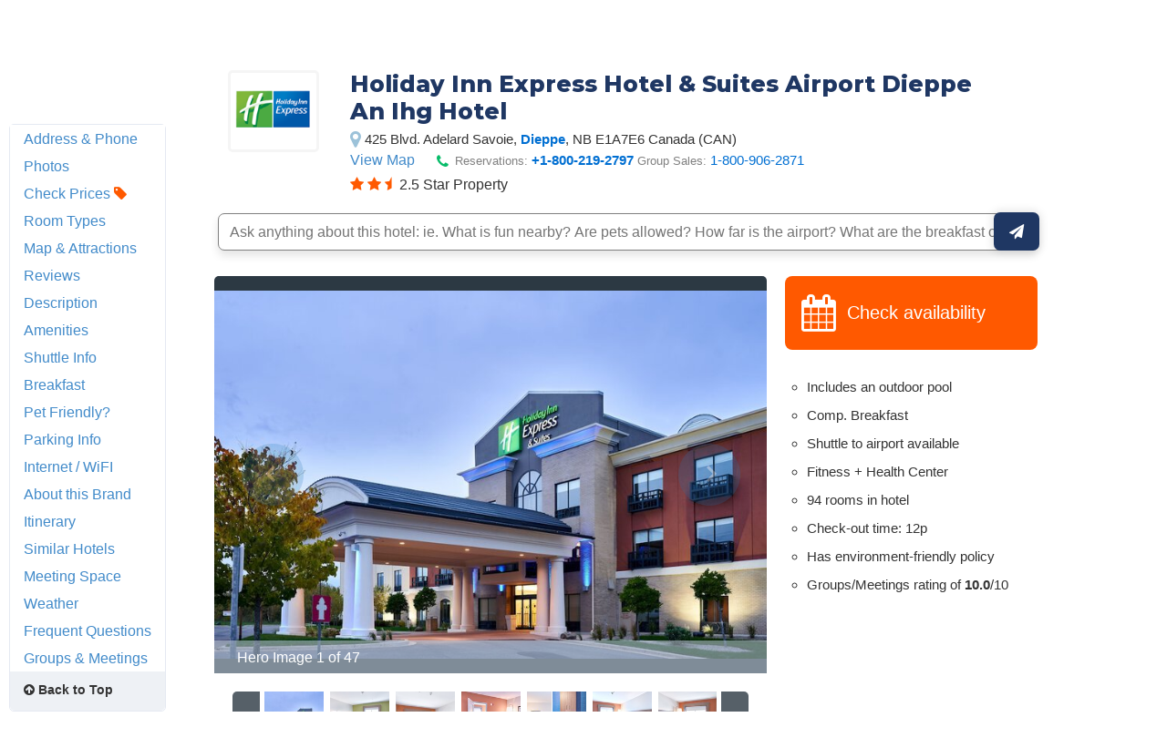

--- FILE ---
content_type: text/html;charset=UTF-8
request_url: https://www.hotelplanner.com/Hotels/239187/Reservations-Holiday-Inn-Express-Hotel-Suites-Airport-Dieppe-Dieppe-425-Adelard-Savoie-Blvd-E1A7E6
body_size: 110598
content:

<!DOCTYPE HTML><html lang="en">
		<head>
		<meta charset="utf-8">
		<title>HOLIDAY INN EXPRESS® HOTEL & SUITES AIRPORT DIEPPE AN IHG HOTEL - Dieppe NB 425 Adelard Savoie E1A7E6</title>
		
		<meta http-equiv="content-type" content="text/html; charset=utf-8">
		<meta property="og:image" content="//cdn.hotelplanner.com/Common/Images/Hotels/2603057_1.jpg" /> 
		<meta name="Description" content="HOLIDAY INN EXPRESS HOTEL & SUITES AIRPORT DIEPPE AN IHG HOTEL in Dieppe NB at 425 Blvd. Adelard Savoie E1A7E6 CA. Find reviews and discounts for AAA/AARP members, seniors, long stays & military." />
		<meta name="Keywords" content="HOLIDAY INN EXPRESS HOTEL & SUITES AIRPORT DIEPPE AN IHG HOTEL Dieppe 425 Blvd. Adelard Savoie NB E1A7E6 Canadaoncton mncton mocton monton moncon monctn moncto m New Brunswick n.b. nb. n. b. n b can ca canadian canadians province provinces newbrunswick brunwick brunswik nbhotel nbhotels " />
		<link href="https://cdn.hotelplanner.com" rel="preconnect"><link href="https://maxcdn.bootstrapcdn.com" rel="preconnect"><link href="https://www.clicktripz.com" rel="preconnect"><link href="https://compare-images.hotelplanner.com" rel="preconnect"><link href="https://compare-static.hotelplanner.com" rel="preconnect"><link href="https://compare.hotelplanner.com" rel="preconnect">
		<style nonce="QdANne2wiVKqExz2I1lvdX3oN2j1HHWdTbqns3qGuZ4="  >@import url('https://fonts.googleapis.com/css?family=Montserrat:400,500,700&display=swap');div,header,nav,article,footer,section,aside,figure,figcaption{display:block}BODY{-webkit-font-smoothing: antialiased;-moz-osx-font-smoothing: grayscale;color:#000;font-weight:400;font-size:13px;font-style:normal;font-family:Helvetica,Arial,sans-serif;margin:0 auto;background:#f6f8fa}body.MobileSite{background:#fff}TD,.Default{font-size:13px;font-family:Helvetica,Arial,sans-serif}a,a:visited{color:#1975a4}a:hover{text-decoration:none}#ContentTable{width:780px;margin:14px auto 0;border:0;display:table;font-size:13px;font-family:Helvetica,Arial,sans-serif}#MainTable{clear:both;display:table;margin:0 auto;padding:3px 15px 30px 15px;width:780px;background-color:#fff;min-height:500px;vertical-align:top}@media only screen and (max-width:780px){.MobileSite #MainTable,.MobileSite #ContentTable{width:100%;max-width:780px;-webkit-box-sizing:border-box;-moz-box-sizing:border-box;box-sizing:border-box}}#iframecontent{background-color:#fff;width:100%;margin:14px auto 0;padding-bottom:8px}#country-content,#currency-content{display:none}.clearleft{clear:left}.clearright{clear:right}.clearboth,.clear{clear:both}.vMiddle,.vmiddle{vertical-align:middle}.Bold,.bold{font-weight:700}.italic{font-style:italic}.strike{text-decoration:line-through}.SmallPrint{font-weight:400;font-size:9px;color:#adadad;font-style:normal;font-family:Verdana,Arial,Helvetica,sans-serif}.bulleted{background:url(//cdn.hotelplanner.com/Common/Images/Bulleted2.gif) no-repeat left;padding-left:16px}ul.bulletedlist{padding-left:10px;list-style:none}ul.bulletedlist li{line-height:22px;margin-left:4px;padding-left:20px;background:url(//cdn.hotelplanner.com/Common/images/bullet-arrow-right.png) no-repeat center left}.Rounded{-webkit-border-radius:7px;-moz-border-radius:7px;border-radius:7px;-khtml-border-radius:7px}select{padding:4px 3px;border-radius:4px;-webkit-border-radius:4px;-moz-border-radius:4px;-khtml-border-radius:4px;border:1px solid #98abab}input.Shadow{padding:4px 3px;border-radius:4px;-webkit-border-radius:4px;-moz-border-radius:4px;-khtml-border-radius:4px;border:1px solid #98abab}textarea.Shadow{padding:3px;border-radius:4px;-webkit-border-radius:4px;-moz-border-radius:4px;-khtml-border-radius:4px;border:1px solid #98abab}input.ShadowHighlight{border:3px solid #c1cfdf;filter:progid: DXImageTransform.Microsoft.DropShadow(color="#666",offX=1,offY=1)}img.MapImage{width:100px;max-height:80px;margin:1px 10px 1px 0;border:1px solid #000;float:left}select.currency{color:#000;font-family:Verdana,Arial,Helvetica,sans-serif;font-size:7pt;background-color:#fff;border:1px solid #eee0b9}select.currencydetails{color:#000;font-family:Verdana,Arial,Helvetica,sans-serif;font-size:6pt;background-color:#d3d3d3;border:0 solid #eee0b9}div.Sky{background:url(//cdn.hotelplanner.com/Common/Images/skyline.gif);width:100%;max-width:780px;height:49px}div.SkyWide{background:url(//cdn.hotelplanner.com/Common/Images/skylinewide.gif);width:100%;max-width:780px;height:49px}h1,h2,h3,h4{font-family:'Montserrat','Helvetica Neue',Helvetica,Arial,sans-serif;font-weight:700;margin:0;padding:0;line-height:1.2}h2,h3,h4{color:#03549c;margin-bottom:8px}h1,.PageHeader{color:#1b2d42;font-size:30px;margin-bottom:15px}h2{font-size:22px}h3{font-size:17px}h4{font-size:14px}h1.Plain,h2.Plain,h3.Plain{margin:2px;font-size:20px;font-weight:700;color:#333;font-family:'Open Sans Condensed',Arial}.FormHeader{text-shadow:-1px 0 white,0 1px white,1px 0 white,0 -1px #fff;font-weight:700;font-size:13px;font-style:normal;font-family:Verdana,Arial,Helvetica,sans-serif;background-color:#ededed;filter:progid: DXImageTransform.Microsoft.Gradient(gradientType='0',startColorStr='#e6e6dc',endColorStr='#FFF');background:-webkit-gradient(linear,left top,left bottom,from(#e6e6dc),to(#fff));background:-moz-linear-gradient(top,#e6e6dc 0,#fff 100%);background:-ms-linear-gradient(top,#e6e6dc 0,#fff 100%);background:linear-gradient(top,#e6e6dc 0,#fff 100%);background:-o-linear-gradient(top,#e6e6dc 0,#fff 100%);-webkit-border-radius:4px;-moz-border-radius:4px;border-radius:4px}.FormHeader h2{font-size:13px;color:#000;font-weight:700;margin-bottom:0;margin-top:0;text-shadow:0 0 0 #fff!important;padding:5px}.FormHeaderSolid{text-shadow:-1px 0 white,0 1px white,1px 0 white,0 -1px #fff;font-weight:700;font-size:13px;font-style:normal;font-family:Verdana,Arial,Helvetica,sans-serif;background-color:#cee1ec;padding-left:35px;padding-top:3px;padding-bottom:3px;color:#000;-webkit-border-radius:4px;-moz-border-radius:4px;border-radius:4px}.FormLabel{font-weight:700;color:#366}.ShadedBox{background-color:#f6f6f6;font-weight:400;font-size:11px;font-style:normal;font-family:Verdana,Arial,Helvetica,sans-serif;border:1px solid orange;filter:progid: DXImageTransform.Microsoft.Gradient(gradientType='0',startColorStr='#e8e8e8',endColorStr='#f5f5f5');background:-webkit-gradient(linear,left top,left bottom,from(#e8e8e8),to(#f5f5f5));background:-moz-linear-gradient(top,#e8e8e8 0,#f5f5f5 100%);background:-ms-linear-gradient(top,#e8e8e8 0,#f5f5f5 100%);background:linear-gradient(top,#e8e8e8 0,#f5f5f5 100%);background:-o-linear-gradient(top,#e8e8e8 0,#f5f5f5 100%);-webkit-border-radius:4px;-moz-border-radius:4px;border-radius:4px;-khtml-border-radius:4px}.AccountServicesHeader{font-weight:700;font-size:11px;font-style:normal;color:#000;font-family:Verdana,Arial,Helvetica,sans-serif;border-style:outset;border:thin outset;background-color:#e6e6dc;filter:progid: DXImageTransform.Microsoft.Gradient(gradientType='0',startColorStr='#e6e6dc',endColorStr='#F3F3D8');background:-webkit-gradient(linear,left top,left bottom,from(#e6e6dc),to(#f3f3d8))}.StandardTable{background-color:#e8eaeb;font-weight:400;font-size:11px;font-style:normal;font-family:Verdana,Arial,Helvetica,sans-serif;-webkit-border-radius:4px;-moz-border-radius:4px;border-radius:4px;-khtml-border-radius:4px;margin-bottom:2px}.FormError{background-color:#ffc;font-weight:400;font-size:10px;font-style:normal;font-family:Verdana,Arial,Helvetica,sans-serif;border-top:1px solid #c33;border-bottom:1px solid #c33;-webkit-border-radius:4px;-moz-border-radius:4px;border-radius:4px;-khtml-border-radius:4px}#JumpBox{width:310px;margin-top:20px;float:left}.s-5-0,.s-4-0,.s-3-0,.s-2-0{display:inline-block;background:url(//cdn.hotelplanner.com/Common/Images/Shared/Stars/sprite.png) no-repeat}.s-5-0{background-position:-1px 0;width:84px;height:15px}.s-4-0{background-position:-1px -19px;width:67px;height:15px}.s-3-0{background-position:-1px -38px;width:50px;height:15px}.s-2-0{background-position:0 -55px;width:33px;height:15px}.SearchResults{background-color:#f6f6f6;font-weight:400;font-size:11px;font-style:normal;font-family:Verdana,Arial,Helvetica,sans-serif;border-top:1px solid #98c1e0;border-bottom:1px solid #98c1e0;filter:progid: DXImageTransform.Microsoft.Gradient(gradientType='0',startColorStr='#DDE4E9',endColorStr='#EEEEF0');background:-webkit-gradient(linear,left top,left bottom,from(#dde4e9),to(#eeeef0));background:-moz-linear-gradient(top,#dde4e9 0,#eeeef0 100%);background:-ms-linear-gradient(top,#dde4e9 0,#eeeef0 100%);background:linear-gradient(top,#dde4e9 0,#eeeef0 100%);background:-o-linear-gradient(top,#dde4e9 0,#eeeef0 100%);-webkit-border-radius:4px;-moz-border-radius:4px;border-radius:4px;-khtml-border-radius:4px}.SearchPrice{font-weight:700;font-size:24px;font-style:normal;color:#f90;font-family:Verdana,Arial,Helvetica,sans-serif}.SearchPriceMedium{font-weight:700;font-size:14px;font-style:normal;color:#f90;font-family:Verdana,Arial,Helvetica,sans-serif}.SearchPriceSmall{font-weight:700;font-size:10px;font-style:normal;color:#f90;font-family:Verdana,Arial,Helvetica,sans-serif}.Gradient{font-weight:400;font-size:11px;font-style:normal;font-family:Verdana,Arial,Helvetica,sans-serif;background:#fbfbfb;-webkit-border-radius:8px;-moz-border-radius:8px;border-radius:8px;-khtml-border-radius:8px;padding-left:5px;margin-left:-8px;z-index:5;left:0;position:relative;width:101%}.IndividualResults:hover{border:1px solid gray}.HeaderTable{box-shadow:2px 1px 1px #888;font-weight:400;font-size:11px;font-style:normal;font-family:Verdana,Arial,Helvetica,sans-serif;border:solid 1px #98c1e0;background-color:#fff;-webkit-border-radius:4px;-moz-border-radius:4px;border-radius:4px;-khtml-border-radius:4px}.HeaderTableCell{background-color:#fff}.HeaderTableCell h1{font-weight:bolder;color:#515157;font-size:20px;margin-bottom:0;margin-left:3px}#SimplePopupWrap,.SimplePopupWrap{position:relative;float:left}#SimplePopupWrap .SimplePopopDesc,.SimplePopupWrap .SimplePopopDesc{z-index:9999999;position:absolute;top:0;left:0;text-align:left;background-color:#fff;width:380px;display:none;border:3px solid #1975a4;padding:5px;-webkit-border-radius:4px;-moz-border-radius:4px;border-radius:4px}#SimplePopupWrap .SimplePopopV,.SimplePopupWrap .SimplePopupV{z-index:9999999;position:absolute;top:0;left:0;text-align:left;background-color:#fff;display:none;border:3px solid #1975a4;padding:7px;-webkit-border-radius:4px;-moz-border-radius:4px;border-radius:4px}#SimplePopupWrap .remButtonBig,.SimplePopupWrap .remButtonBig{position:absolute;z-index:2;width:25px;height:25px;display:block;top:-14px;left:-14px;background:url(//cdn.hotelplanner.com/Common/Images/close-bg.png)}#SimplePopupWrap .remButton,.SimplePopupWrap .remButton{position:absolute;z-index:2;width:15px;height:15px;display:block;top:-10px;left:-8px;background:url(//cdn.hotelplanner.com/Common/Images/close-sm.png)}#map{box-shadow:1px 2px 1px #888}#SimplePopupWrap .remButtonBig:hover,.SimplePopupWrap .remButtonBig:hover{background:url(//cdn.hotelplanner.com/Common/Images/close-bg_hover1.png)}#SimplePopupWrap .remButton:hover,.SimplePopupWrap .remButton:hover{background:url(//cdn.hotelplanner.com/Common/Images/close-sm_hover1.png)}#SimplePopupWrap .remButtonBigRight,.SimplePopupWrap .remButtonBigRight{position:absolute;z-index:2;width:25px;height:25px;display:block;top:-14px;right:-14px;background:url(//cdn.hotelplanner.com/Common/Images/close-bg.png)}#SimplePopupWrap .remButtonBigRight:hover{background:url(//cdn.hotelplanner.com/Common/Images/close-bg_hover1.png)}a.PaginationNext,a.PaginationPrev,a.PaginationNum{padding:2px}a.PaginationNext:hover,a.PaginationPrev:hover,a.PaginationNum:hover{border:1px solid gray;-webkit-border-radius:2px;-moz-border-radius:2px;border-radius:2px;-khtml-border-radius:2px;padding:2px}a.PaginationNext,a.PaginationPrev,a.PaginationNum{border:1px solid #fff}#fbBoxEnh{border:solid 1px #bedbe9;padding:3px;-webkit-border-radius:4px;-moz-border-radius:4px;border-radius:4px}#fbBox{box-shadow:1px 2px 1px #888;border:solid 1px #bedbe9;padding:3px;-webkit-border-radius:4px;-moz-border-radius:4px;border-radius:4px}#fbBoxThin{box-shadow:1px 2px 1px #888;border:solid 2px #bedbe9;padding:3px;-webkit-border-radius:4px;-moz-border-radius:4px;border-radius:4px}#fbBoxEnh.EnhBold{background-color:#2677b6;background:#2677b6}#fbBoxEnh.EnhBold .hRow{color:#fff}#fbBoxEnh{position:relative}#fbBoxEnh #MoreFilters{position:absolute;top:119px;left:50%;margin-left:-568px;width:130px;border:solid 2px #bedbe9;box-shadow:2px 2px 1px #888;padding:3px;background-color:#fff;font-weight:700}table.basic td{padding:0}table.GenSearchBox{margin:8px auto;border:0;border-spacing:3px;border-collapse:collapse}table.GenSearchBox td{padding:0 0 0 6px}table.GenSearchBox td.hRow{font-weight:700;padding-left:8px}table.GenSearchBox td.first{padding-left:0!important}table.basic{border-spacing:0;border-collapse:collapse}.NearbyBox{margin:0 1px;float:left;clear:none;border:1px solid gray;width:180px;min-height:275px;padding:4px;text-align:center;position:relative}.NearbyBox .bot{background-color:#fff;position:absolute;bottom:5px;left:0;width:100%}.NearbyBox img{width:120px;height:120px;border:2px solid gray;margin:6px 4px;-webkit-border-radius:3px;-moz-border-radius:3px;border-radius:3px;-khtml-border-radius:3px;cursor:pointer}#HotelSections{position:fixed;top:5px;left:50%;margin-left:-568px;width:130px;border:solid 2px #bedbe9;box-shadow:2px 2px 1px #888;padding:3px;background-color:#fff;font-weight:700;z-index:99999999}#HotelSections .header1{background-color:#5c8dc4;color:#fff;filter:progid: DXImageTransform.Microsoft.Gradient(gradientType='0',startColorStr='#acc6e6',endColorStr='#5c8dc4');background:-webkit-gradient(linear,left top,left bottom,from(#acc6e6),to(#5c8dc4));background:-moz-linear-gradient(top,#acc6e6 0,#5c8dc4 100%);background:-ms-linear-gradient(top,#acc6e6 0,#5c8dc4 100%);background:linear-gradient(top,#acc6e6 0,#5c8dc4 100%);background:-o-linear-gradient(top,#acc6e6 0,#5c8dc4 100%);text-shadow:1px 1px 1px #0a0000;font-weight:700;padding:5px 3px;width:96%;margin-bottom:5px}#HotelSections a.option{padding:5px;-moz-box-shadow:inset 0 1px 0 0 #fff;-webkit-box-shadow:inset 0 1px 0 0 #fff;box-shadow:inset 0 1px 0 0 #fff;background-color:#f9f9f9;-webkit-border-top-left-radius:4px;-moz-border-radius-topleft:6px;border-top-left-radius:4px;-webkit-border-top-right-radius:6px;-moz-border-radius-topright:6px;border-top-right-radius:6px;-webkit-border-bottom-right-radius:6px;-moz-border-radius-bottomright:6px;border-bottom-right-radius:4px;-webkit-border-bottom-left-radius:6px;-moz-border-radius-bottomleft:6px;border-bottom-left-radius:4px;text-indent:0;border:1px solid #dcdcdc;display:inline-block;color:#666;font-size:12px;font-style:normal;line-height:14px;width:90%;text-decoration:none;text-align:center;text-shadow:1px 1px 0 #fff;margin-bottom:3px}#HotelSections a.option:hover{background:-webkit-gradient(linear,left top,left bottom,color-stop(0.05,#e9e9e9),color-stop(1,#f9f9f9));background:-moz-linear-gradient(center top,#e9e9e9 5%,#f9f9f9 100%);filter:progid: DXImageTransform.Microsoft.gradient(startColorstr='#e9e9e9',endColorstr='#f9f9f9');background-color:#e9e9e9}.GenSearchBox .discountsRow{color:#fff;padding-left:0;padding-top:6px}.landmark-desc{font-size:12px;font-weight:700;color:#26394d}.landmark-desc .inside{color:#ee7120}.Button,.button,.Button:visited,.button:visited{font-family:'Helvetica Neue',Helvetica,Arial,sans-serif;display:inline-block;font-size:18px;font-weight:700;color:#FFF;outline:0;text-align:center;text-decoration:none;border:0;background:#ff5900;background-color:#ff5900;padding:6px 10px;cursor:pointer;-webkit-appearance:none;-webkit-border-radius:3px;-moz-border-radius:3px;border-radius:3px;-webkit-box-sizing:border-box;-moz-box-sizing:border-box;box-sizing:border-box}.Button:hover,.button:hover{background-color:#f57c3c;background:#f57c3c}.Button.large{font-size:20px;padding:7px 10px;-webkit-border-radius:7px;-moz-border-radius:7px;border-radius:7px;-khtml-border-radius:7px}.ButtonNew{background:#eee;color:#690;cursor:pointer;font-size:13px;font-weight:700;text-decoration:none;border-width:1px 2px 2px 1px;border-color:#000;filter:progid: DXImageTransform.Microsoft.Gradient(gradientType='0',startColorStr='#eee',endColorStr='#FFF');background:-webkit-gradient(linear,left top,left bottom,from(#eee),to(#fff));-webkit-border-radius:5px;-moz-border-radius:5px;border-radius:5px;-khtml-border-radius:5px}.ButtonDelete{background:#eee;color:#f06;cursor:pointer;font-size:13px;font-weight:700;text-decoration:none;border-width:1px 2px 2px 1px;border-color:#000;filter:progid: DXImageTransform.Microsoft.Gradient(gradientType='0',startColorStr='#eee',endColorStr='#FFF');background:-webkit-gradient(linear,left top,left bottom,from(#eee),to(#fff));-webkit-border-radius:5px;-moz-border-radius:5px;border-radius:5px;-khtml-border-radius:5px}a.btnLargeBlue,a.btnMediumBlue{color:#3674c1}a.btnLargeRed,a.btnLargeWideRed{color:#c00}a.btnLargeBlack{color:#000}a.btnLargeGreen{color:green}a.btnLargeRed,a.btnLargeRed:visited,a.btnLargeBlue,a.btnLargeBlue:visited,a.btnLargeBlack,a.btnLargeBlack:visited,a.btnLargeGreen,a.btnLargeGreen:visited{-moz-box-shadow:inset 0 1px 15px 0 #fff;-webkit-box-shadow:inset 0 1px 15px 0 #fff;box-shadow:inset 0 1px 15px 0 #fff;background:-webkit-gradient(linear,left top,left bottom,color-stop(0.05,#f9f9f9),color-stop(1,#e9e9e9));background:-moz-linear-gradient(center top,#f9f9f9 5%,#e9e9e9 100%);filter:progid: DXImageTransform.Microsoft.gradient(startColorstr='#f9f9f9',endColorstr='#e9e9e9');background-color:#f9f9f9;-webkit-border-top-left-radius:8px;-moz-border-radius-topleft:8px;border-top-left-radius:8px;-webkit-border-top-right-radius:8px;-moz-border-radius-topright:8px;border-top-right-radius:8px;-webkit-border-bottom-right-radius:8px;-moz-border-radius-bottomright:8px;border-bottom-right-radius:8px;-webkit-border-bottom-left-radius:8px;-moz-border-radius-bottomleft:8px;border-bottom-left-radius:8px;text-indent:0;border:1px solid #ccc6c6;display:block;font-family:Arial,Verdana,Helvetica,sans-serif;font-size:16px;font-weight:700;font-style:normal;width:124px;text-decoration:none;padding:4px;text-align:center;text-shadow:-1px 0 white,0 1px white,2px 0 white,0 -1px #fff}a.btnLargeWideRed:hover,a.btnLargeRed:hover,a.btnLargeBlue:hover,a.btnLargeBlack:hover,a.btnLargeGreen:hover,a.btnMediumBlue:hover{text-decoration:underline}.en a.btnLargeRed,.en a.btnLargeRed:visited,.en a.btnLargeBlue,.en a.btnLargeBlue:visited,.en a.btnLargeBlack,.en a.btnLargeBlack:visited,.en a.btnLargeGreen,.en a.btnLargeGreen:visited{padding:8px 4px}a.btnMediumBlue,a.btnMediumBlue:visited{-moz-box-shadow:inset 0 1px 15px 0 #fff;-webkit-box-shadow:inset 0 1px 15px 0 #fff;box-shadow:inset 0 1px 15px 0 #fff;background:-webkit-gradient(linear,left top,left bottom,color-stop(0.05,#f9f9f9),color-stop(1,#e9e9e9));background:-moz-linear-gradient(center top,#f9f9f9 5%,#e9e9e9 100%);filter:progid: DXImageTransform.Microsoft.gradient(startColorstr='#f9f9f9',endColorstr='#e9e9e9');background-color:#f9f9f9;-webkit-border-top-left-radius:8px;-moz-border-radius-topleft:8px;border-top-left-radius:8px;-webkit-border-top-right-radius:8px;-moz-border-radius-topright:8px;border-top-right-radius:8px;-webkit-border-bottom-right-radius:8px;-moz-border-radius-bottomright:8px;border-bottom-right-radius:8px;-webkit-border-bottom-left-radius:8px;-moz-border-radius-bottomleft:8px;border-bottom-left-radius:8px;text-indent:0;border:1px solid #ccc6c6;display:block;font-family:Arial,Verdana,Helvetica,sans-serif;font-size:13px;font-weight:700;font-style:normal;width:113px;text-decoration:none;padding:8px 4px;text-align:center;text-shadow:-1px 0 white,0 1px white,1px 0 white,0 -1px #fff}a.btnLargeWideRed,a.btnLargeWideRed:visited{-moz-box-shadow:inset 0 1px 15px 0 #fff;-webkit-box-shadow:inset 0 1px 15px 0 #fff;box-shadow:inset 0 1px 15px 0 #fff;background:-webkit-gradient(linear,left top,left bottom,color-stop(0.05,#f9f9f9),color-stop(1,#e9e9e9));background:-moz-linear-gradient(center top,#f9f9f9 5%,#e9e9e9 100%);filter:progid: DXImageTransform.Microsoft.gradient(startColorstr='#f9f9f9',endColorstr='#e9e9e9');background-color:#f9f9f9;-webkit-border-top-left-radius:8px;-moz-border-radius-topleft:8px;border-top-left-radius:8px;-webkit-border-top-right-radius:8px;-moz-border-radius-topright:8px;border-top-right-radius:8px;-webkit-border-bottom-right-radius:8px;-moz-border-radius-bottomright:8px;border-bottom-right-radius:8px;-webkit-border-bottom-left-radius:8px;-moz-border-radius-bottomleft:8px;border-bottom-left-radius:8px;text-indent:0;border:1px solid #ccc6c6;display:block;font-family:Arial,Verdana,Helvetica,sans-serif;font-size:14px;font-weight:700;font-style:normal;width:248px;text-decoration:none;padding:8px 4px;text-align:center;text-shadow:-1px 0 white,0 1px white,1px 0 white,0 -1px #fff}.btnFancy,#largePagination a{-moz-box-shadow:inset 0 0 7px 1px #fce2c1;-webkit-box-shadow:inset 0 0 7px 1px #fce2c1;box-shadow:inset 0 0 7px 1px #fce2c1;background:-webkit-gradient(linear,left top,left bottom,color-stop(0.05,#ee7120),color-stop(1,#ffc477));background:-moz-linear-gradient(center top,#ee7120 5%,#ffc477 100%);filter:progid: DXImageTransform.Microsoft.gradient(startColorstr='#ee7120',endColorstr='#ffc477');background-color:#ee7120;-moz-border-radius:6px;-webkit-border-radius:6px;border-radius:6px;border:2px solid #eeb44f;display:inline-block;color:#fff!important;font-family:arial;font-size:20px;font-weight:700;padding:12px;text-decoration:none;text-shadow:1px 1px 0 #cc9f52}.btnFancy:hover,#largePagination a:hover{color:#fff;background:-webkit-gradient(linear,left top,left bottom,color-stop(0.05,#ffc477),color-stop(1,#ee7120));background:-moz-linear-gradient(center top,#ffc477 5%,#ee7120 100%);filter:progid: DXImageTransform.Microsoft.gradient(startColorstr='#ffc477',endColorstr='#ee7120');background-color:#ffc477}.btnFancy:active{position:relative;top:1px}.btnFancyOrange{cursor:pointer;display:inline-block;-moz-box-shadow:inset 0 0 7px 1px #fce2c1;-webkit-box-shadow:inset 0 0 7px 1px #fce2c1;box-shadow:inset 0 0 7px 1px #fce2c1;background:-webkit-gradient(linear,left top,left bottom,color-stop(0.05,#ee7120),color-stop(1,#f59d2b));background:-moz-linear-gradient(center top,#ee7120 5%,#f59d2b 100%);filter:progid: DXImageTransform.Microsoft.gradient(startColorstr='#ee7120',endColorstr='#F59D2B');background-color:#ee7120;-moz-border-radius:6px;-webkit-border-radius:6px;border-radius:6px;border:2px solid #eeb44f;display:inline-block;color:#fff!important;font-family:arial;font-size:16px;font-weight:700;padding:5px 9px;text-decoration:none;text-shadow:1px 1px 0 #cc9f52}.btnFancyOrange:hover{color:#fff;background:-webkit-gradient(linear,left top,left bottom,color-stop(0.05,#ffc477),color-stop(1,#ee7120));background:-moz-linear-gradient(center top,#ffc477 5%,#ee7120 100%);filter:progid: DXImageTransform.Microsoft.gradient(startColorstr='#ffc477',endColorstr='#ee7120');background-color:#ffc477}.btnFancyGreen,.btnFancyGreen:visited{-moz-box-shadow:inset 0 1px 0 0 #a4e271;-webkit-box-shadow:inset 0 1px 0 0 #a4e271;box-shadow:inset 0 1px 0 0 #a4e271;background:-webkit-gradient(linear,left top,left bottom,color-stop(0.05,#89c403),color-stop(1,#77a809));background:-moz-linear-gradient(center top,#89c403 5%,#77a809 100%);filter:progid: DXImageTransform.Microsoft.gradient(startColorstr='#89c403',endColorstr='#77a809');background-color:#89c403;-moz-border-radius:6px;-webkit-border-radius:6px;border-radius:6px;border:1px solid #74b807;display:inline-block;color:#fff;font-family:arial;font-size:16px;font-weight:700;padding:5px 9px;text-decoration:none;text-shadow:0 1px 0 #528009}.btnFancyGreen:hover{background:-webkit-gradient(linear,left top,left bottom,color-stop(0.05,#77a809),color-stop(1,#89c403));background:-moz-linear-gradient(center top,#77a809 5%,#89c403 100%);filter:progid: DXImageTransform.Microsoft.gradient(startColorstr='#77a809',endColorstr='#89c403');background-color:#77a809;color:#fff}.btnFancyGreen:active{position:relative;top:1px}.button2,.Button2,a.button2:link,a.button2:active,a.button2:visited{background-color:#169ddc;display:inline-block;color:#fff;padding:12px 25px;margin:0;margin-left:20px;border:0;-webkit-border-radius:5px;-moz-border-radius:5px;border-radius:5px;text-decoration:none;font-size:15px}input.Button2:hover,a.button2:hover,button.Button2:hover,.button2:hover,.Button2:hover{background-color:#0e89c3;text-decoration:none;cursor:pointer}.opaqueButton{background:#eee;color:#000;cursor:pointer;font:bold 13px/1em Arial,HelveticaNeue,sans-serif;text-decoration:none;text-shadow:0 1px 0 gray;padding:5px 8px;border-width:1px 2px 2px 1px;border-color:#000;filter:progid: DXImageTransform.Microsoft.Gradient(gradientType='0',startColorStr='#eee',endColorStr='#FFF');background:-webkit-gradient(linear,left top,left bottom,from(#eee),to(#fff));background-color:#eee;-webkit-border-radius:5px;-moz-border-radius:5px;border-radius:5px;-moz-opacity:0;filter:alpha(opacity=0);opacity:0;display:block;text-align:center}.opaqueButton:hover{moz-opacity:.9;filter:alpha(opacity=90);opacity:.9}footer{padding:0;margin:0;position:relative}img.lastactive{width:2px;height:3px;border:0;float:left}footer{font-family:Sans-serif;font-size:15px}footer #SitemapInfo_Container{width:100%;margin:auto;background:#2f2f2f}footer #SitemapInfo{margin:0 auto}footer .footerTitle{font-weight:500;font-size:17px;color:#fff}footer #infoLeft{float:left}footer #infoLeft ul{padding:0;margin:15px 0 0;float:left;margin-right:46px}footer #infoLeft ul li{list-style:none;padding:0;margin:0}footer #infoLeft ul li a:link,footer #infoLeft ul li a:active,footer #infoLeft ul li a:visited,footer .footerthin a,footer .footerthin a:active,footer .footerthin a:visited{color:#999;text-decoration:none}footer #infoLeft ul li a:hover,footer .footerthin a:hover{color:#CCC;text-shadow:0 0 10px rgba(255,255,255,0.8)}footer #infoLeft #footLanguages a:link,footer #infoLeft #footLanguages a:active,footer #infoLeft #footLanguages a:visited{color:#999;text-decoration:none}footer #infoLeft #footLanguages a:hover{color:#CCC;text-shadow:0 0 10px rgba(255,255,255,0.8)}footer #footLanguages{clear:both;padding-top:12px;display:block;color:#CCC}footer #footLanguages a:link,#footLanguages a:active,#footLanguages a:visited,#footLanguages a:hover{color:#f90}footer #footLanguages_Container{width:380px;display:block;padding-top:10px;font-size:15px}#Vsign{width:112px;height:65px;background:url(//cdn.hotelplanner.com/Common/Images/Sprites/hp.png) 0 -326px no-repeat}footer #footLanguages_Container a{padding:0 7px 0 0}footer a.meetings:link,footer a.meetings:active,footer a.meetings:visited{color:ff9900}footer a.meetings:hover{color:#febc59}footer #infoRight{float:left;border-left:1px solid rgba(255,255,255,0.10)}#SocialMedia a,#App a,footer .inc5000{background:url(//cdn.hotelplanner.com/Common/Images/_HotelPlanner/Footer/spritem.png?v=1.2) no-repeat}#SocialMedia{clear:both}#SocialMedia ul{padding:0;margin:20px 0 0;color:#fff}#SocialMedia ul li{list-style:none;padding-right:10px;float:left}#SocialMedia a{opacity:.7;display:block;width:24px;height:22px}#SocialMedia a:hover{opacity:.99}#SocialMedia a.googleplus{background-position:0 -222px}#SocialMedia a.instagram{background-position:0 -254px}#SocialMedia a.facebook{background-position:7px -134px}#SocialMedia a.pinterest{background-position:3px -323px}#SocialMedia a.blog{background-position:0 -426px}#SocialMedia a.twitter{background-position:0 -355px}#SocialMedia a.youtube{background-position:0 -387px}#App{background-position:0 -286px;display:block;position:relative}#App a{display:block;width:141px;height:46px;float:left;margin:0;opacity:1;-webkit-opacity:1;-moz-opacity:1;position:relative}#App a.norton{display:block;width:74px;height:28px;background-position:0 -286px;position:absolute;top:0;right:0}#App a:hover{opacity:.9;-webkit-opacity:.9;-moz-opacity:.9;margin:0}#App a.applestore{background-position:0 0}#App a.googleplay{background-position:0 -166px}footer .inc5000{background-position:0 -56px;position:absolute;right:10px;top:10px;width:65px;height:69px}#FooterHotelList_Container{width:100%;background:#132531}footer img{border:0}#FooterHotelList{width:100%;max-width:1000px;margin:0 auto;height:auto;padding:15px 0;text-align:center}#FooterHotelList ul{padding:0;margin:15px 0 0;width:100%;display:block;display:inline-block;text-align:center;list-style-type:none}#FooterHotelList ul li{list-style:none;display:inline-block;zoom:1}#FooterHotelList a:link,#FooterHotelList a:active,#FooterHotelList a:visited{text-decoration:none;color:#999;padding-right:3px}#FooterHotelList a:hover{color:#CCC;text-shadow:0 0 10px rgba(255,255,255,0.8)}#FooterHotelList ul li.sep{padding:0 5px;color:#999}footer .withborder{border-top:1px solid rgba(255,255,255,0.1)}.footercontent{width:100%;background:#132531}footer #copyright{float:right;text-align:right;padding:10px;font-size:11px;color:#666}span.top50{color:#ccc!important;font-size:12px!important;font-weight:700!important}footer .footerthin{float:left;padding:7px}footer .footerthin a{padding-right:5px}footer .tileblack{background:#132531!important}.iframed .footercontent{background-color:#fff!important}footer a#btt:link,footer a#btt:visited,footer a#btt:active{background:url(//cdn.hotelplanner.com/Common/Images/btt.png?) no-repeat left #ff8f28;-webkit-border-radius:4px;-moz-border-radius:4px;border-radius:4px;color:#fff;font-weight:700;font-size:14px;text-decoration:none;display:inline-block;padding:7px 14px;padding-left:35px;position:absolute;top:3px;left:50%;margin-left:-70px}footer a#btt:hover{background:url(//cdn.hotelplanner.com/Common/Images/btt.png) no-repeat left #ffa24d}footer #SitemapInfo_Container{padding:30px 0;display:block}footer #SitemapInfo{width:100%;max-width:1200px;height:auto;padding:0 15px}footer #infoLeft{width:60%;padding-right:2%}footer #infoRight{width:40%;padding-left:2%;background:0}footer #infoRight,footer #infoLeft{margin:0}footer #footLanguages_Container{width:100%}footer #infoRight,footer #infoLeft,footer #SitemapInfo,footer #copyright{-webkit-box-sizing:border-box;-moz-box-sizing:border-box;box-sizing:border-box}#SocialMedia{width:238px;float:left;padding-bottom:15px}#App{margin-top:0;padding-top:0;float:left}.MSIE8 #infoRight{background:url(//cdn.hotelplanner.com/Common/Images/spacer.gif) no-repeat top right!important}@media(max-width:350px){#App a.googleplay{background-position:-6px -166px}#App a.applestore{background-position:-5px 0}#App a{width:133px}footer .inc5000{right:2px;top:3px}}@media(max-width:790px){footer #infoLeft{width:100%}footer #infoRight{width:100%;margin-top:20px}footer #infoRight,footer #infoLeft{padding:0}footer #SitemapInfo{padding:0 15px}footer #infoRight,footer #infoLeft,footer #SitemapInfo{border:0}footer #copyright{clear:both;float:none}}.MSIE7 #FooterHotelList ul li{zoom:1;display:inline!important}.src_mecum nav{display:none}#pg_ContactUs .ShadedBlueBox{background:transparent url(//cdn.hotelplanner.com/Common/Images/ContactUs/Box-Gradient_1x459.jpg) 0 0 repeat;font-weight:400;font-size:11px;font-style:normal;font-family:Verdana,Arial,Helvetica,sans-serif;border:1px solid #80b0d6;-webkit-border-radius:4px;-moz-border-radius:4px;border-radius:4px}#pg_ContactUs .ContactLabel{color:#80b0d6;font-weight:700}#pg_ContactUs a.CommentsButton{background:transparent url(//cdn.hotelplanner.com/Common/Images/ContactUs/Btn_SendComments-up_03.jpg) no-repeat 0 0;width:200px;height:50px;display:block;line-height:50px}#pg_ContactUs a.CommentsButton:hover{background:transparent url(//cdn.hotelplanner.com/Common/Images/ContactUs/Btn_SendComments-ovr_03.jpg) no-repeat 0 0}#citywideBox{background-color:#FFF;font-weight:400;font-size:11px;font-style:normal;font-family:Verdana,Arial,Helvetica,sans-serif;border:1px solid #ccc;-webkit-border-radius:5px;-moz-border-radius:5px;border-radius:5px;-khtml-border-radius:5px;-webkit-box-shadow:0 2px 5px 0 rgba(0,0,0,0.1);-moz-box-shadow:0 2px 5px 0 rgba(0,0,0,0.1);box-shadow:0 2px 5px 0 rgba(0,0,0,0.1);margin-top:15px;width:100%}#frmGroup #AutoContact{padding:1px}#frmGroup #AutoContact label{font-size:14px}#pg_RequestForm #frmGroup .button{font-size:24px;cursor:pointer}#pg_RequestForm #frmGroup input,#pg_RequestForm #frmGroup select{padding:9px;font-size:14px}#pg_ReserveE header nav,#pg_ReserveA header nav,#pg_ReserveC header nav,#pg_ReserveG header nav,#pg_ReserveI header nav,#pg_ReserveP header nav,#pg_CheckOut header nav{display:none;height:2px}#pg_ReserveE #dir-bar,#pg_ReserveA #dir-bar,#pg_ReserveC #dir-bar,#pg_ReserveG #dir-bar,#pg_ReserveI #dir-bar,#pg_ReserveP #dir-bar,#pg_CheckOut #dir-bar{display:none}#pg_ReserveE footer a,#pg_ReserveA footer a,#pg_ReserveC footer a,#pg_ReserveG footer a,#pg_ReserveI footer a,#pg_ReserveP footer a,#pg_CheckOut footer a{display:none}.gsearch form{margin:0;padding:0}.gsearch input{width:100%;max-width:335px;padding:8px 15px;border:1px solid #ccc;font-size:16px;line-height:16px;height:19px;display:block;float:left;-webkit-box-sizing:content-box;-moz-box-sizing:content-box;box-sizing:content-box}.gsearch input:hover{border:1px solid #adadad}.gsearch input:focus{border:1px solid #4486f9}.gsearch button{border:1px solid transparent;border-bottom-left-radius:0;border-top-left-radius:0;margin:0;outline:0;-webkit-box-shadow:none;box-shadow:none;-webkit-box-sizing:border-box;box-sizing:border-box;background:#4285f4;background:-webkit-linear-gradient(top,#4387fd,#4683ea);background:linear-gradient(top,#4387fd,#4683ea);filter:progid: DXImageTransform.Microsoft.gradient(startColorstr=#4387fd,endColorstr=#4683ea,GradientType=1);cursor:default!important;display:block;font-weight:700;height:37px;text-align:center;text-decoration:none!important;-webkit-user-select:none;color:#fff;-webkit-border-top-right-radius:2px;-webkit-border-bottom-right-radius:2px;-moz-border-radius-topright:2px;-moz-border-radius-bottomright:2px;border-top-right-radius:2px;border-bottom-right-radius:2px;margin-left:-5px;float:left}.gsearch button:hover{box-shadow:0 2px 0 rgba(0,0,0,0.1)}#my-account{position:relative;background:#03549c;-webkit-box-shadow:0 2px 0 rgba(0,0,0,0.02);-moz-box-shadow:0 2px 0 rgba(0,0,0,0.02);box-shadow:0 2px 0 rgba(0,0,0,0.02)}#my-account ul{margin:0 auto;max-width:993px;background:#03549c}.st_Support #my-account ul,.st_Admin #my-account ul,.st_Group #my-account ul,.st_Partner #my-account ul{max-width:850px}#my-account ul li a{position:relative}#my-account ul li a .new-tag{width:35px;height:24px;position:absolute;top:-10px;right:-20px;background:url(//cdn.hotelplanner.com/Common/Images/new-tag.png) no-repeat center}#my-account ul li{display:inline-block}#my-account ul li a:link,#my-account ul li a:visited,#my-account ul li a:active{padding:12px;display:inline-block;text-decoration:none;color:#d1e4f0;border-bottom:1px solid #1e6897}.st_Support #my-account ul li a:link,.st_Support #my-account ul li a:visited,.st_Support #my-account ul li a:active,.st_Admin #my-account ul li a:link,.st_Admin #my-account ul li a:visited,.st_Admin #my-account ul li a:active{padding:12px 11px}#my-account ul li a:hover{cursor:pointer;color:#fff;background:rgba(255,255,255,0.05)}#my-account label{color:#fff;padding:18px 15px;display:none;cursor:pointer;font-size:14px}#my-account label i{margin-right:8px}#my-account input[type=checkbox]{display:none}#my-account input[type=checkbox]:checked ~ ul{max-height:2500px}.intl #my-account ul li a .new-tag{display:none}header ul{padding:0}.MSIE7 header ul li{zoom:1;display:inline!important}header{border-top:0px solid #ff5900;background:#fff;min-height:60px;font-family:'Open Sans',Arial,Helvetica,sans-serif;font-size:12px;margin:0;padding:0;border-bottom:1px solid #eaeaeb}#pg_Home header{border-bottom:0}
 
 header .headcontainer{position:relative;width:100%;min-height: 60px;max-width:1200px;margin:0 auto;padding:0 15px;-webkit-box-sizing:border-box;-moz-box-sizing:border-box;box-sizing:border-box}
 
 header .clear{line-height:0;height:0}
#nav-meetings{display:none}


header #HPLogo {
    background: url(//cdn.hotelplanner.com/common/images/site/4/Logo-Main.png) no-repeat;
    /* background-position: 92px 21px; */
    background-size: cover;
    position: relative;
    height: 20px;
    width: 148px;
    float: left;
    display: block;
    margin-top: 20px;
}

@media (max-width: 930px) {
    header #HPLogo {margin-left:20px}
}

header #HPLogo a:link,header #HPLogo a:visited,header #HPLogo a:active{position:absolute;top:0;left:0;height:100%;width:100%;display:block}

header nav{float:right;display:block;padding:0;margin:0;border:0}header nav ul{padding:0;margin:0}header nav>ul li{height:60px;line-height:60px}header nav ul li{display:inline-block;position:relative;margin:0;vertical-align:middle}header nav ul li img{display:inline-block;position:relative;vertical-align:middle}header nav ul li>a:link,header nav ul li>a:active,header nav ul li>a:visited{color:#676363;font-size:14px;font-weight:900;text-decoration:none;padding:0 15px;line-height:60px;height:100%;display:block}header nav ul li>a:hover{color:#226e9e;background:#fcfcfc;-webkit-box-shadow:inset 0 -2px 0 0 rgba(34,109,157,1);-moz-box-shadow:inset 0 -2px 0 0 rgba(34,109,157,1);box-shadow:inset 0 -2px 0 0 rgba(34,109,157,1)}header nav ul li.currency{color:#999;font-size:22px;font-weight:600;text-decoration:none;line-height:60px;height:100%;display:inline-block}header nav ul li.li-more a:hover,nav ul li.li-more:hover a{color:#fff;background:#03549c}nav ul li.sign-in a:link,nav ul li.sign-in a:visited,nav ul li.sign in a:active{border:1px solid #d5dee1;display:inline-block;height:auto;padding:8px 16px;-webkit-border-radius:4px;-moz-border-radius:4px;border-radius:4px;margin-left:10px;line-height:normal}nav ul li.sign-in a:hover{background:#fff;border:1px solid #c2cacd;-webkit-box-shadow:0 2px 0 rgba(0,0,0,0.02);-moz-box-shadow:0 2px 0 rgba(0,0,0,0.02);box-shadow:0 2px 0 rgba(0,0,0,0.02)}nav ul li.currency a{font-size:18px}ul.more{display:block;position:absolute;width:220px;top:-888px;left:0;z-index:2888;background:#03549c;overflow:hidden;height:0;border-bottom:0;-webkit-box-shadow:0 14px 21px rgba(0,0,0,0.25);-moz-box-shadow:0 14px 21px rgba(0,0,0,0.25);box-shadow:0 14px 21px rgba(0,0,0,0.25)}ul.more li{display:block;line-height:0;padding:0;margin:0;border-bottom:1px solid #2d74a2;border-bottom: 1px solid rgba(255,255,255,0.1);height:auto}nav ul li ul.more a{padding:20px;padding-left:32px;display:block;color:#fff;width:100%;height:inherit;line-height:0;-webkit-transition:padding-left .3s ease;-moz-transition:padding-left .3s ease;-o-transition:padding-left .3s ease;transition:padding-left .3s ease}nav ul li ul.more a:hover{background:#1c78ca;background-color: rgba(255,255,255,0.05);-webkit-box-shadow:none;-moz-box-shadow:none;box-shadow:none}nav ul li:hover>ul.more{height:auto;top:60px;pointer-events:auto;border-bottom:2px solid #00c0ff}nav ul li:hover>ul.more a{padding-left:20px}nav ul li a i{font-size:10px;display:inline-block;margin-left:5px}.show-menu{display:none}nav input[type=checkbox]{display:none}.headcontainer #toggle-menu label.full-menu{display:none;font-weight:600;font-size:16px;text-transform:uppercase;text-decoration:none;color:#03549c;text-align:center;border-left:1px solid #ededed;padding:0 25px;position:absolute;top:0;right:0;line-height:60px;height:60px;cursor:pointer;z-index:2888;-webkit-transition:background-color .2s ease-in-out;-moz-transition:background-color .2s ease-in-out;-o-transition:background-color .2s ease-in-out;transition:background-color .2s ease-in-out}#toggle-menu i.fa.fa-bars{font-size:14px;margin-right:5px}#toggle-menu label.full-menu:active{background:#f3f3f3;-webkit-transition:none;-moz-transition:none;-o-transition:none;transition:none}#toggle-menu input[type=checkbox]:checked ~ #menu-mobile{max-height:1000px}#dir-bar{height:43px;line-height:43px;background:#fafafa;border-top:1px solid #f3f3f3;border-bottom:1px solid #eaeaeb;box-sizing:content-box;-webkit-box-sizing:content-box;-moz-box-sizing:content-box}#breadcrumb{float:left}#breadcrumb ul{margin:0;padding-left:0}#hsearch{line-height:40px;height:40px;padding-top:3px;vertical-align:middle;float:right}#hsearch form{margin:0;padding:0}#hsearch input{font-size:13px;padding:5px 15px;border:1px solid #d4d4d4;width:311px;height:25px;display:block;float:left;-webkit-border-radius:3px;-moz-border-radius:3px;border-radius:3px;line-height:normal;box-sizing:content-box;-webkit-box-sizing:content-box;-moz-box-sizing:content-box}#hsearch button{border:0;border-bottom-left-radius:0;border-top-left-radius:0;margin:0;outline:0;padding:0 20px 2px;font-size:13px;font:13px Arial;-webkit-box-shadow:none;box-shadow:none;-webkit-box-sizing:border-box;box-sizing:border-box;background:#4285f4;background:-webkit-linear-gradient(top,#4387fd,#4683ea);background:linear-gradient(top,#4387fd,#4683ea);filter:progid: DXImageTransform.Microsoft.gradient(startColorstr=#4387fd,endColorstr=#4683ea,GradientType=1);display:block;font-weight:700;height:37px;text-align:center;text-decoration:none;-webkit-user-select:none;color:#fff;-webkit-border-top-right-radius:2px;-webkit-border-bottom-right-radius:2px;-moz-border-radius-topright:2px;-moz-border-radius-bottomright:2px;border-top-right-radius:2px;border-bottom-right-radius:2px;margin-left:-5px;float:left;cursor:pointer}#hsearch input:focus{border:1px solid #4486f9;box-shadow:none}#hsearch::-webkit-input-placeholder{color:#CCC}#hsearch:-moz-placeholder{color:#CCC}#hsearch::-moz-placeholder{color:#CCC}#hsearch:-ms-input-placeholder{color:#CCC}#hsearch input:hover{border:1px solid #adadad}#hsearch button:hover{box-shadow:0 2px 0 rgba(0,0,0,0.07)}#breadcrumb li{display:inline-block}#breadcrumb li a{color:#5389CE;font-weight:400;text-decoration:none;padding:5px 0}#breadcrumb li a:hover,#breadcrumb li a.selected:hover{color:#216d9d;text-decoration:underline}#breadcrumb li a.selected{color:#0C9CEA;font-weight:600}#breadcrumb li i{color:#A9A2A2;font-size:13px;padding:0 10px;line-height:43px}#toggle-country,#toggle-currency{height:60px}#toggle-country:hover,#toggle-currency:hover{background:#fcfcfc}#toggle-currency #show-currency,#toggle-currency #show-currency:hover{text-decoration:none}#toggle-currency ul li span{display:inline-block;width:42px}#toggle-currency #show-currency,#toggle-country #show-country{display:block;padding:0 15px;line-height:60px;height:60px;cursor:pointer;z-index:2888}li.currency,li.country{position:inherit}nav ul li.currency>a{line-height:normal;pointer-events:auto;display:inline-block!important;text-decoration:none!important;box-sizing:border-box}nav ul li.currency a:link,nav ul li.currency a:visited,nav ul li.currency a:active{line-height:normal;pointer-events:auto;text-decoration:none!important;-webkit-box-sizing:border-box;-moz-box-sizing:border-box;box-sizing:border-box;padding:2px 10px;margin-bottom:4px}#country-item{position:inherit}#country-item .country-label{display:none}#toggle-country label span{display:none;margin-left:8px;color:#fff;font-size:14px;line-height:14px}#show-currency{line-height:60px}#AdminJumpBox{margin:0;padding:0}#AdminJumpBox input,#AdminJumpBox button{font-size:13px;display:inline-block;height:34px;line-height:34px;vertical-align:middle}.st_Hotel #AdminJumpBox{margin-left:15px;float:left}#AdminJumpBox input{border:1px solid #d7d7d7;border-right:0;width:65px;display:inline-block;padding:0 6px;-webkit-box-sizing:border-box;-moz-box-sizing:border-box;box-sizing:border-box;-webkit-border-top-left-radius:3px;-webkit-border-bottom-left-radius:3px;-moz-border-radius-topleft:3px;-moz-border-radius-bottomleft:3px;border-top-left-radius:3px;border-bottom-left-radius:3px}.st_Hotel #AdminJumpBox input{width:114px;padding:0 12px}#AdminJumpBox button{border:0;background:#ff5900;color:#fff;padding:0 3px;cursor:pointer;-webkit-border-top-right-radius:3px;-webkit-border-bottom-right-radius:3px;-moz-border-radius-topright:3px;-moz-border-radius-bottomright:3px;border-top-right-radius:3px;border-bottom-right-radius:3px;float:right}#AdminJumpBox button:hover{background:#ffa451}.st_Hotel #AdminJumpBox button{width:40px;padding:0 12px}@media(min-width:1200px){#nav-meetings{display:inline-block}#nav-meetings2{display:none}}@media(max-width:1100px){.headcontainer a.button-close{top:0;right:12px;padding:0}#toggle-country label{padding:0 10px}}

#nav-meetings2{display:block!important}header nav ul li>a:link,header nav ul li>a:active,header nav ul li>a:visited{padding:0 12px;font-size:13px}header nav ul.more li>a:link,header nav ul.more li>a:active,header nav ul.more li>a:visited{padding:20px}#toggle-currency #show-currency,#toggle-country #show-country{padding:0 10px}#hsearch input{width:200px}#breadcrumb li i{padding:0 5px}}@media(min-width:767px){#toggle-menu input[type=checkbox]:checked ~ #menu-mobile{max-height:initial}li.navbreak{float:none;clear:both}#my-account ul li{float:left}}@media(max-width:930px){#nav-meetings2{display:none}.st_Support li.enterid,.st_Admin li.enterid{position:absolute;top:12px;right:140px;display:block}.st_Admin #AdminJumpBox button,.st_Support #AdminJumpBox button{padding:0 10px}#toggle-country label span{display:inline-block}#country-item .country-label{display:inline-block;padding-left:5px;font-weight:600}.headcontainer br.clear{display:none}

header>.headcontainer{padding:0}header nav{float:none!important;clear:both;padding-top: 20px;}header nav ul li{z-index:1;height:auto;line-height:auto;display:block;position:relative}header nav ul li a:link,header nav ul li a:active,header nav ul li a:visited,header nav ul li img,header nav ul li.sign-in a:link,header nav ul li.sign-in a:visited,header nav ul li.sign in a:active,header nav ul li ul.more a,#toggle-currency #show-currency,#toggle-country #show-country{color:#fff;background:#226e9e;font-size:14px;padding:13px 15px;line-height:normal;width:100%;height:inherit;float:none;display:block;-webkit-border-radius:0;-moz-border-radius:0;border-radius:0;margin:0;border:0;border-bottom:1px solid #1d6695;position:relative}header nav ul li a:hover{background:#1d6695!important;-webkit-box-shadow:none;-moz-box-shadow:none;box-shadow:none}header nav ul li img{width:auto;padding:0;border:0;float:left}header nav ul li:hover>ul.more{top:0}ul.more{display:block;z-index:8;position:relative;width:100%;top:0;left:0;height:auto}header nav ul li:hover>ul.more{border-bottom:0}header nav ul li:hover>ul.more a{padding-left:15px}ul.more li{border:0}.headcontainer #toggle-menu label.full-menu{display:block}#menu-mobile{max-height:0;overflow:hidden;-webkit-transition:all .5s ease-in-out;-moz-transition:all .5s ease-in-out;-o-transition:all .5s ease-in-out;transition:all .5s ease-in-out}#country-item{position:relative}#toggle-country{height:inherit}#toggle-country:hover{background:#1d6695;-webkit-box-shadow:none;-moz-box-shadow:none;box-shadow:none}#toggle-country label{display:block;padding:15px 10px;line-height:normal;height:inherit;cursor:pointer}#nav-meetings{display:block!important}.hide-mobile{display:none!important}#my-account{z-index:20}#my-account label{display:block;width:180px}#my-account ul{overflow:hidden;max-height:0;background:#1172c7;-webkit-transition:all .5s ease-in-out;-moz-transition:all .5s ease-in-out;-o-transition:all .5s ease-in-out;transition:all .5s ease-in-out}#my-account ul li{display:block}#my-account ul li a:link,#my-account ul li a:active,#my-account ul li a:visited{font-size:14px;font-weight:600;padding:13px 15px;line-height:normal;width:100%;display:block;border-bottom:1px solid #22618a}#my-account ul li a:hover{cursor:pointer;color:#fff;background:rgba(255,255,255,0.05)}#my-account .headcontainer{padding:0}.show-mobile{display:inherit}}@media(max-width:430px){.st_Admin li.enterid,.st_Support li.enterid{display:none}}.show-mobile{display:none}.sprite-flags{display:block;display:inline-block;background-image:url(//cdn.hotelplanner.com/Common/Images/allflags.png?v=3);width:16px;height:11px;background-position:-137px -200px;margin-top:1px;overflow:hidden}.sprite-flags-at{background-position:0 -540px}.sprite-flags-be{background-position:0 0}.sprite-flags-hr{background-position:0 -20px}.sprite-flags-cz{background-position:0 -40px}.sprite-flags-dk{background-position:0 -60px}.sprite-flags-ee{background-position:0 -80px}.sprite-flags-fi{background-position:0 -100px}.sprite-flags-fr{background-position:0 -120px}.sprite-flags-de{background-position:0 -140px}.sprite-flags-gr{background-position:0 -160px}.sprite-flags-hu{background-position:0 -180px}.sprite-flags-is{background-position:0 -200px}.sprite-flags-ie{background-position:0 -220px}.sprite-flags-it{background-position:0 -240px}.sprite-flags-lv{background-position:0 -260px}.sprite-flags-lt{background-position:0 -280px}.sprite-flags-nl{background-position:0 -300px}.sprite-flags-no{background-position:0 -320px}.sprite-flags-pl{background-position:0 -340px}.sprite-flags-pt{background-position:0 -360px}.sprite-flags-ru{background-position:0 -380px}.sprite-flags-sk{background-position:0 -400px}.sprite-flags-es{background-position:0 -420px}.sprite-flags-se{background-position:0 -440px}.sprite-flags-ch{background-position:0 -460px}.sprite-flags-tr{background-position:0 -480px}.sprite-flags-ua{background-position:0 -500px}.sprite-flags-gb{background-position:0 -520px}.sprite-flags-au{background-position:-60px 0}.sprite-flags-hk{background-position:-60px -420px}.sprite-flags-cn{background-position:-60px -20px}.sprite-flags-jp{background-position:-60px -40px}.sprite-flags-kr{background-position:-60px -60px}.sprite-flags-ph{background-position:-60px -80px}.sprite-flags-sg{background-position:-60px -100px}.sprite-flags-tw{background-position:-60px -120px}.sprite-flags-nz{background-position:-60px -440px}.sprite-flags-in{background-position:-60px -520px}.sprite-flags-my{background-position:-60px -540px}.sprite-flags-vn{background-position:-60px -680px}.sprite-flags-id{background-position:0 -700px}.sprite-flags-ar{background-position:-60px -280px}.sprite-flags-th{background-position:-60px -300px}.sprite-flags-cl{background-position:-60px -340px}.sprite-flags-br{background-position:-60px -140px}.sprite-flags-co{background-position:-60px -320px}.sprite-flags-pe{background-position:-60px -460px}.sprite-flags-ve{background-position:-60px -360px}.sprite-flags-pa{background-position:-60px -380px}.sprite-flags-gt{background-position:-60px -400px}.sprite-flags-ca{background-position:-60px -160px}.sprite-flags-mx{background-position:-60px -180px}.sprite-flags-pr{background-position:0 -760px}.sprite-flags-gu{background-position:0 -860px}.sprite-flags-bw{background-position:-60px -860px}.sprite-flags-ke{background-position:0 -880px}.sprite-flags-na{background-position:-60px -880px}.sprite-flags-ug{background-position:0 -900px}.sprite-flags-zm{background-position:-60px -900px}.sprite-flags-zw{background-position:0 -920px}.sprite-flags-cy{background-position:-60px -920px}.sprite-flags-hu{background-position:0 -780px}.sprite-flags-is{background-position:-60px -780px}.sprite-flags-lv{background-position:0 -800px}.sprite-flags-mt{background-position:-60px -800px}.sprite-flags-ro{background-position:0 -820px}.sprite-flags-rs{background-position:-60px -820px}.sprite-flags-si{background-position:0 -840px}.sprite-flags-us{background-position:-60px -200px}.sprite-flags-bz{background-position:0 -560px}.sprite-flags-bo{background-position:-60px -560px}.sprite-flags-cr{background-position:0 -580px}.sprite-flags-ec{background-position:-60px -580px}.sprite-flags-gf{background-position:0 -600px}.sprite-flags-gy{background-position:-60px -600px}.sprite-flags-hn{background-position:0 -620px}.sprite-flags-ni{background-position:-60px -620px}.sprite-flags-py{background-position:0 -640px}.sprite-flags-sr{background-position:-60px -640px}.sprite-flags-uy{background-position:0 -660px}.sprite-flags-sv{background-position:-60px -660px}.sprite-flags-il{background-position:-60px -220px}.sprite-flags-za{background-position:-60px -240px}.sprite-flags-tt{background-position:-60px -700px}.sprite-flags-do{background-position:0 -720px}.sprite-flags-aw{background-position:-60px -720px}.sprite-flags-bb{background-position:0 -740px}.sprite-flags-jm{background-position:-60px -740px}.sprite-flags-blank,sprite-flags-as{background-position:-60px -480px}.sprite-flags-blank-white{background-position:-60px -500px}@media(max-width:790px){footer a#btt{display:none!important}}#pg_GroupPost #MainTable{padding:0;width:100%;max-width:780px;-webkit-box-sizing:border-box;-moz-box-sizing:border-box;box-sizing:border-box}#pg_GroupPost #ContentTable{width:100%;-webkit-box-sizing:border-box;-moz-box-sizing:border-box;box-sizing:border-box}@media (max-width: 767px){footer #infoLeft ul li a:link,footer #infoLeft ul li a:active,footer #infoLeft ul li a:visited,footer .footerthin a,footer .footerthin a:active,footer .footerthin a:visited,footer #infoLeft #footLanguages a:link,footer #infoLeft #footLanguages a:active,footer #infoLeft #footLanguages a:visited,#FooterHotelList a:link,#FooterHotelList a:active,#FooterHotelList a:visited{display:inline-block;margin-bottom:10px}}@media only screen and (min-width:781px){.Desktop .hide-nonmobile{display:none}}

@media only screen and (max-width:780px){.MobileSite .hide-mobile{display:none}}#GSA{float:none;clear:both;color:#fff;display:block;width:100%;padding-top:22px}#GSA a:link,#GSA a:visited{color:#999;text-decoration:none}#GSA a:hover{color:#CCC;text-shadow:0 0 10px rgba(255,255,255,0.8)}#VoucherSearchHeader{width:100%;padding:10px;text-align:center;background:#36B136;color:#fff;-webkit-box-sizing:border-box;-moz-box-sizing:border-box;box-sizing:border-box}.loggedin header{border-bottom:0}

/*leadersfans*/
body.src_leadersfans #HPLogo::after{content:'';position:absolute;right:-170px;top:-12px;display:block;height:45px;width:160px;background-repeat:no-repeat;background-position:center bottom;background-image:url(//cdn.hotelplanner.com/Common/Images/Cobrands/leader-logo.png)}
body#pg_Home.src_leadersfans #HPLogo::after{background-position:center top}
body#pg_Home.src_leadersfans.loggedin #HPLogo::after{background-position:center bottom}
@media (min-width: 1050px) and (max-width: 1160px){body.src_leadersfans #HPLogo::after{display:none}}
@media (max-width: 480px){body.src_leadersfans #HPLogo::after{display:none}}

#pg_LogOut #MainTable{width:100%;padding:0}#pg_LogOut #ContentTable{padding:0 15px;text-align:center;width:100%;max-width:435px;min-height:400px;display:block;-webkit-box-sizing:border-box;-moz-box-sizing:border-box;box-sizing:border-box}#pg_LogOut.site4{background-color:#fff}#pg_LogOut.site4 h1{font-size:40px;margin:20px 0}#pg_LogOut.site4 #ContentTable p{padding:0;margin:0}#pg_LogOut.site4 #ContentTable p.logout-intro{font-size:18px;margin-bottom:35px;color:#93919C}#pg_LogOut.site4 #ContentTable a:link,#pg_LogOut.site4 #ContentTable a:visited{display:block;margin-top:10px;padding:15px 15px 16px;font-size:18px;font-weight:700;color:#FFF;text-align:center;text-decoration:none;border:1px solid #ff6c00;color:#ff6c00;border:1px solid #ccc;color:#555459;background-color:#fafafa;-webkit-border-radius:3px;-moz-border-radius:3px;border-radius:3px;-webkit-box-sizing:border-box;-moz-box-sizing:border-box;box-sizing:border-box}#pg_LogOut.site4 a#signin-again:link,#pg_LogOut.site4 a#signin-again:visited{background-color:#ff6c00;border:1px solid #ff6c00;color:#fff}#pg_LogOut.site4 a#return-home:hover{background-color:#fff}#pg_LogOut.site4 a#signin-again:hover{border:1px solid #ff6000;background-color:#ff6000}body.GroupType150 #nav-long{display:none}

@media (max-width:991px){
	.December #HPLogo{margin-left:15px}
	.December #HPLogo::before{left:6px}
}

#SitemapInfo .nascar{display:block;height:100px;width:100%;max-width:650px;margin:0 auto;margin-bottom:45px;background-image:url(//cdn.hotelplanner.com/common/images/site/4/logo-nascar.png);background-repeat:no-repeat;background-position:center center;background-size:contain}footer .partners-container{width:100%;padding:0 15px;margin:0 auto;position:relative;background:#132531;-webkit-box-sizing:border-box;-moz-box-sizing:border-box;box-sizing:border-box}#partners-hp{text-align:center;max-width:1000px;margin:auto}#partners-hp .partner-logo{width:25%;float:left;display:block;height:50px;position:relative;top:0;background-repeat:no-repeat;background-position:center center;background-color:transparent;background-size:80% auto;-webkit-transition:all .2s ease;-moz-transition:all .2s ease;-o-transition:all .2s ease;transition:all .2s ease}#partners-hp .partner-logo:hover{top:-3px}#partners-hp b{display:block;color:#fff;font-weight:400;padding-bottom:24px;font-size:13px}#partners-hp #p1{background-image:url(//cdn.hotelplanner.com/Common/Images/AffiliateLogos/Partners/hp.png)}#partners-hp #p2{background-image:url(//cdn.hotelplanner.com/Common/Images/AffiliateLogos/Partners/mt.png)}#partners-hp #p4{background-image:url(//cdn.hotelplanner.com/common/images/site/4/logo-lucidtravel-white.png)}



#partners-hp #p3{background-image:url(//cdn.hotelplanner.com/common/images/site/9745/HotelAssistant_01.png)}#partners-hp #p5{background-image:url(//cdn.hotelplanner.com/common/images/site/4/EventSquid-logo-newtag-outline-1.png)}

.footercontent .accessNotice{color:#999999;padding: 0px 20px;max-width:1000px;margin:auto;text-align: center;}

#SocialMedia a.linkedin{background: none;color: white;font-size: 21px;}</style> 
    <script src="//cdn.hotelplanner.com/Common/Javascript/js-cookie/js.cookie.min.js?v=20230918024143"></script>
    <script nonce="QdANne2wiVKqExz2I1lvdX3oN2j1HHWdTbqns3qGuZ4=" type="text/javascript">
        var _webTracking = Cookies.get('webTracking') || '{}';
        try {
            _webTracking = JSON.parse(_webTracking);
        } catch (e) {
            _webTracking = {};
        }
        var _hpLq=_hpLq||[];
        var _hpLp=_hpLp||{
            pageId:1,
            siteId:'4',
            sourceCode:'NONE',
            locale:'en_US',
            server:'190',
            
            siteVersion:'B',
            sessionId: 'LEXYLPROD_V1_0_15_368183920_bb421c7f763bd05c-CE175005-9131-A7E9-13042C282A628FD5',
            loadTime:(new Date().getTime())
        };
        if (_webTracking.isNew || false) {
            if (_webTracking.webId || false) {
                _hpLp.isNew = true;
                _hpLp.webId = _webTracking.webId;
            }
            if (_webTracking.requestId || false) {
                _hpLp.requestId = _webTracking.requestId;
            }
        }
        var _hpLh = 'logging.hotelplanner.com';
    </script>
    
		
		<link rel="shortcut icon" href="//cdn.hotelplanner.com/common/images/logos/v2/hotelplanner_favicon_orange.png">
		<link rel="icon" type="image/png" sizes="32x32" href="//cdn.hotelplanner.com/common/images/logos/v2/hotelplanner_favicon_orange.png">
		<link rel="icon" type="image/png" sizes="16x16" href="//cdn.hotelplanner.com/Common/Images/Favicon/favicon-16.png">
		<meta name="robots" content="index,follow"><meta name="robots" content="all"><meta name="twitter:card" content="summary"><meta name="twitter:site" content="@hotelplanner"><meta name="twitter:creator" content="@hotelplanner">
		
		<link rel="apple-touch-icon" href="//cdn.hotelplanner.com/Common/Images/Favicon/apple-touch-icon.png" />
	    <link rel="apple-touch-icon" sizes="72x72" href="//cdn.hotelplanner.com/Common/Images/apple-touch-icon-ipad.png" />
		<link rel="apple-touch-icon" sizes="114x114" href="//cdn.hotelplanner.com/Common/Images/apple-touch-icon-iphone4.png" />
		<link rel="manifest" href="/site.webmanifest.json">
		<link rel="mask-icon" href="//cdn.hotelplanner.com/Common/Images/Favicon/safari-pinned-tab.svg" color="#5bbad5">
		<meta name="msapplication-TileColor" content="#da532c">
		<meta name="theme-color" content="#ffffff">
		<link rel="canonical" href="https://www.hotelplanner.com/Hotels/327858/Reservations-Holiday-Inn-Express-Hotel-Suites-Airport-Dieppe-An-Ihg-Hotel-Dieppe-425-Blvd-Adelard-Savoie-E1A7E6" /> 
    <script src="//cdn.hotelplanner.com/common/javascript/plugins/consoleLogger/consoleLogger.min.js?v=20231204132184"></script>
<script src="//cdn.hotelplanner.com/Common/Javascript/jquery/3.6.0/jquery-migrate-combined.min.js?v=20240625094587" type="text/javascript"></script> <style nonce="QdANne2wiVKqExz2I1lvdX3oN2j1HHWdTbqns3qGuZ4="  >html{font-family:sans-serif;-webkit-text-size-adjust:100%;-ms-text-size-adjust:100%}body{margin:0}article,aside,details,figcaption,figure,footer,header,hgroup,main,nav,section,summary{display:block}audio,canvas,progress,video{display:inline-block;vertical-align:baseline}audio:not([controls]){display:none;height:0}[hidden],template{display:none}a{background:transparent}a:active,a:hover{outline:0}abbr[title]{border-bottom:1px dotted}b,strong{font-weight:bold}dfn{font-style:italic}
{margin:.67em 0;font-size:2em}mark{color:#000;background:#ff0}small{font-size:80%}sub,sup{position:relative;font-size:75%;line-height:0;vertical-align:baseline}sup{top:-.5em}sub{bottom:-.25em}img{border:0}svg:not(:root){overflow:hidden}figure{margin:1em 40px}hr{height:0;-moz-box-sizing:content-box;box-sizing:content-box}pre{overflow:auto}code,kbd,pre,samp{font-family:monospace,monospace;font-size:1em}button,input,optgroup,select,textarea{margin:0;font:inherit;color:inherit}button{overflow:visible}button,select{text-transform:none}button,html input[type="button"],input[type="reset"],input[type="submit"]{-webkit-appearance:button;cursor:pointer}button[disabled],html input[disabled]{cursor:default}button::-moz-focus-inner,input::-moz-focus-inner{padding:0;border:0}input{line-height:normal}input[type="checkbox"],input[type="radio"]{box-sizing:border-box;padding:0}input[type="number"]::-webkit-inner-spin-button,input[type="number"]::-webkit-outer-spin-button{height:auto}input[type="search"]{-webkit-box-sizing:content-box;-moz-box-sizing:content-box;box-sizing:content-box;-webkit-appearance:textfield}input[type="search"]::-webkit-search-cancel-button,input[type="search"]::-webkit-search-decoration{-webkit-appearance:none}fieldset{padding:.35em .625em .75em;margin:0 2px;border:1px solid silver}legend{padding:0;border:0}textarea{overflow:auto}optgroup{font-weight:bold}table{border-spacing:0;border-collapse:collapse}td,th{padding:0}@media print{*{color:#000 !important;text-shadow:none !important;background:transparent !important;box-shadow:none !important}a,a:visited{text-decoration:underline}a[href]:after{content:" (" attr(href) ")"}abbr[title]:after{content:" (" attr(title) ")"}a[href^="javascript:"]:after,a[href^="#"]:after{content:""}pre,blockquote{border:1px solid #999;page-break-inside:avoid}thead{display:table-header-group}tr,img{page-break-inside:avoid}img{max-width:100% !important}p,h2,h3{orphans:3;widows:3}h2,h3{page-break-after:avoid}select{background:#fff !important}.navbar{display:none}.table td,.table th{background-color:#fff !important}.btn>.caret,.dropup>.btn>.caret{border-top-color:#000 !important}.label{border:1px solid #000}.table{border-collapse:collapse !important}.table-bordered th,.table-bordered td{border:1px solid #ddd !important}}*{-webkit-box-sizing:border-box;-moz-box-sizing:border-box;box-sizing:border-box}*:before,*:after{-webkit-box-sizing:border-box;-moz-box-sizing:border-box;box-sizing:border-box}html{font-size:62.5%;-webkit-tap-highlight-color:rgba(0,0,0,0)}body{font-family:"Helvetica Neue",Helvetica,Arial,sans-serif;font-size:14px;line-height:1.42857143;color:#333;background-color:#fff}input,button,select,textarea{font-family:inherit;font-size:inherit;line-height:inherit}a{color:#428bca;text-decoration:none}a:hover,a:focus{color:#2a6496;text-decoration:underline}a:focus{outline:thin dotted;outline:5px auto -webkit-focus-ring-color;outline-offset:-2px}figure{margin:0}img{vertical-align:middle}.img-responsive,.thumbnail>img,.thumbnail a>img,.carousel-inner>.item>img,.carousel-inner>.item>a>img{display:block;max-width:100%;height:auto}.img-rounded{border-radius:6px}.img-thumbnail{display:inline-block;max-width:100%;height:auto;padding:4px;line-height:1.42857143;background-color:#fff;border:1px solid #ddd;border-radius:4px;-webkit-transition:all .2s ease-in-out;transition:all .2s ease-in-out}.img-circle{border-radius:50%}hr{margin-top:20px;margin-bottom:20px;border:0;border-top:1px solid #eee}.sr-only{position:absolute;width:1px;height:1px;padding:0;margin:-1px;overflow:hidden;clip:rect(0,0,0,0);border:0}h1,h2,h3,h4,h5,h6,.h1,.h2,.h3,.h4,.h5,.h6{font-family:inherit;font-weight:500;line-height:1.1;color:inherit}h1 small,h2 small,h3 small,h4 small,h5 small,h6 small,.h1 small,.h2 small,.h3 small,.h4 small,.h5 small,.h6 small,h1 .small,h2 .small,h3 .small,h4 .small,h5 .small,h6 .small,.h1 .small,.h2 .small,.h3 .small,.h4 .small,.h5 .small,.h6 .small{font-weight:normal;line-height:1;color:#999}h1,.h1,h2,.h2,h3,.h3{margin-top:5px;margin-bottom:10px}h1 small,.h1 small,h2 small,.h2 small,h3 small,.h3 small,h1 .small,.h1 .small,h2 .small,.h2 .small,h3 .small,.h3 .small{font-size:65%}h4,.h4,h5,.h5,h6,.h6{margin-top:10px;margin-bottom:10px}h4 small,.h4 small,h5 small,.h5 small,h6 small,.h6 small,h4 .small,.h4 .small,h5 .small,.h5 .small,h6 .small,.h6 .small{font-size:75%}h1,.h1{font-size:36px}h2,.h2{font-size:30px}h3,.h3{font-size:24px}h4,.h4{font-size:18px}h5,.h5{font-size:14px}h6,.h6{font-size:12px}p{margin:0 0 10px}.lead{margin-bottom:20px;font-size:16px;font-weight:200;line-height:1.4}@media(min-width:768px){h1{ font-size: 1.2em;}.lead{font-size:21px}}small,.small{font-size:85%}cite{font-style:normal}.text-left{text-align:left}.text-right{text-align:right}.text-center{text-align:center}.text-justify{text-align:justify}.text-muted{color:#999}.text-primary{color:#428bca}a.text-primary:hover{color:#3071a9}.text-success{color:#3c763d}a.text-success:hover{color:#2b542c}.text-info{color:#31708f}a.text-info:hover{color:#245269}.text-warning{color:#8a6d3b}a.text-warning:hover{color:#66512c}.text-danger{color:#a94442}a.text-danger:hover{color:#843534}.bg-primary{color:#fff;background-color:#428bca}a.bg-primary:hover{background-color:#3071a9}.bg-success{background-color:#dff0d8}a.bg-success:hover{background-color:#c1e2b3}.bg-info{background-color:#d9edf7}a.bg-info:hover{background-color:#afd9ee}.bg-warning{background-color:#fcf8e3}a.bg-warning:hover{background-color:#f7ecb5}.bg-danger{background-color:#f2dede}a.bg-danger:hover{background-color:#e4b9b9}.page-header{padding-bottom:9px;margin:40px 0 20px;border-bottom:1px solid #eee}ul,ol{margin-top:0;margin-bottom:10px}ul ul,ol ul,ul ol,ol ol{margin-bottom:0}.list-unstyled{padding-left:0;list-style:none}.list-inline{padding-left:0;margin-left:-5px;list-style:none}.list-inline>li{display:inline-block;padding-right:5px;padding-left:5px}dl{margin-top:0;margin-bottom:20px}dt,dd{line-height:1.42857143}dt{font-weight:bold}dd{margin-left:0}@media(min-width:768px){.dl-horizontal dt{float:left;width:160px;overflow:hidden;clear:left;text-align:right;text-overflow:ellipsis;white-space:nowrap}.dl-horizontal dd{margin-left:180px}}abbr[title],abbr[data-original-title]{cursor:help;border-bottom:1px dotted #999}.initialism{font-size:90%;text-transform:uppercase}blockquote{padding:10px 20px;margin:0 0 20px;font-size:17.5px;border-left:5px solid #eee}blockquote p:last-child,blockquote ul:last-child,blockquote ol:last-child{margin-bottom:0}blockquote footer,blockquote small,blockquote .small{display:block;font-size:80%;line-height:1.42857143;color:#999}blockquote footer:before,blockquote small:before,blockquote .small:before{content:'\2014 \00A0'}.blockquote-reverse,blockquote.pull-right{padding-right:15px;padding-left:0;text-align:right;border-right:5px solid #eee;border-left:0}.blockquote-reverse footer:before,blockquote.pull-right footer:before,.blockquote-reverse small:before,blockquote.pull-right small:before,.blockquote-reverse .small:before,blockquote.pull-right .small:before{content:''}.blockquote-reverse footer:after,blockquote.pull-right footer:after,.blockquote-reverse small:after,blockquote.pull-right small:after,.blockquote-reverse .small:after,blockquote.pull-right .small:after{content:'\00A0 \2014'}blockquote:before,blockquote:after{content:""}address{margin-bottom:20px;font-style:normal;line-height:1.42857143}code,kbd,pre,samp{font-family:Menlo,Monaco,Consolas,"Courier New",monospace}code{padding:2px 4px;font-size:90%;color:#c7254e;white-space:nowrap;background-color:#f9f2f4;border-radius:4px}kbd{padding:2px 4px;font-size:90%;color:#fff;background-color:#333;border-radius:3px;box-shadow:inset 0 -1px 0 rgba(0,0,0,.25)}pre{display:block;padding:9.5px;margin:0 0 10px;font-size:13px;line-height:1.42857143;color:#333;word-break:break-all;word-wrap:break-word;background-color:#f5f5f5;border:1px solid #ccc;border-radius:4px}pre code{padding:0;font-size:inherit;color:inherit;white-space:pre-wrap;background-color:transparent;border-radius:0}.pre-scrollable{max-height:340px;overflow-y:scroll}.container{padding-right:15px;padding-left:15px;margin-right:auto;margin-left:auto}@media(min-width:768px){.container{width:750px}}@media(min-width:992px){#Whats-near{ margin-top:5px}.container{width:970px}}@media(min-width:1200px){.container{width:1170px}}.container-fluid{padding-right:15px;padding-left:15px;margin-right:auto;margin-left:auto}.row{margin-right:-15px;margin-left:-15px}.col-xs-1,.col-sm-1,.col-md-1,.col-lg-1,.col-xs-2,.col-sm-2,.col-md-2,.col-lg-2,.col-xs-3,.col-sm-3,.col-md-3,.col-lg-3,.col-xs-4,.col-sm-4,.col-md-4,.col-lg-4,.col-xs-5,.col-sm-5,.col-md-5,.col-lg-5,.col-xs-6,.col-sm-6,.col-md-6,.col-lg-6,.col-xs-7,.col-sm-7,.col-md-7,.col-lg-7,.col-xs-8,.col-sm-8,.col-md-8,.col-lg-8,.col-xs-9,.col-sm-9,.col-md-9,.col-lg-9,.col-xs-10,.col-sm-10,.col-md-10,.col-lg-10,.col-xs-11,.col-sm-11,.col-md-11,.col-lg-11,.col-xs-12,.col-sm-12,.col-md-12,.col-lg-12{position:relative;min-height:1px;padding-right:15px;padding-left:15px}.col-xs-1,.col-xs-2,.col-xs-3,.col-xs-4,.col-xs-5,.col-xs-6,.col-xs-7,.col-xs-8,.col-xs-9,.col-xs-10,.col-xs-11,.col-xs-12{float:left}.col-xs-12{width:100%}.col-xs-11{width:91.66666667%}.col-xs-10{width:83.33333333%}.col-xs-9{width:75%}.col-xs-8{width:66.66666667%}.col-xs-7{width:58.33333333%}.col-xs-6{width:50%}.col-xs-5{width:41.66666667%}.col-xs-4{width:33.33333333%}.col-xs-3{width:25%}.col-xs-2{width:16.66666667%}.col-xs-1{width:8.33333333%}.col-xs-pull-12{right:100%}.col-xs-pull-11{right:91.66666667%}.col-xs-pull-10{right:83.33333333%}.col-xs-pull-9{right:75%}.col-xs-pull-8{right:66.66666667%}.col-xs-pull-7{right:58.33333333%}.col-xs-pull-6{right:50%}.col-xs-pull-5{right:41.66666667%}.col-xs-pull-4{right:33.33333333%}.col-xs-pull-3{right:25%}.col-xs-pull-2{right:16.66666667%}.col-xs-pull-1{right:8.33333333%}.col-xs-pull-0{right:0}.col-xs-push-12{left:100%}.col-xs-push-11{left:91.66666667%}.col-xs-push-10{left:83.33333333%}.col-xs-push-9{left:75%}.col-xs-push-8{left:66.66666667%}.col-xs-push-7{left:58.33333333%}.col-xs-push-6{left:50%}.col-xs-push-5{left:41.66666667%}.col-xs-push-4{left:33.33333333%}.col-xs-push-3{left:25%}.col-xs-push-2{left:16.66666667%}.col-xs-push-1{left:8.33333333%}.col-xs-push-0{left:0}.col-xs-offset-12{margin-left:100%}.col-xs-offset-11{margin-left:91.66666667%}.col-xs-offset-10{margin-left:83.33333333%}.col-xs-offset-9{margin-left:75%}.col-xs-offset-8{margin-left:66.66666667%}.col-xs-offset-7{margin-left:58.33333333%}.col-xs-offset-6{margin-left:50%}.col-xs-offset-5{margin-left:41.66666667%}.col-xs-offset-4{margin-left:33.33333333%}.col-xs-offset-3{margin-left:25%}.col-xs-offset-2{margin-left:16.66666667%}.col-xs-offset-1{margin-left:8.33333333%}.col-xs-offset-0{margin-left:0}@media(min-width:768px){.col-sm-1,.col-sm-2,.col-sm-3,.col-sm-4,.col-sm-5,.col-sm-6,.col-sm-7,.col-sm-8,.col-sm-9,.col-sm-10,.col-sm-11,.col-sm-12{float:left}.col-sm-12{width:100%}.col-sm-11{width:91.66666667%}.col-sm-10{width:83.33333333%}.col-sm-9{width:75%}.col-sm-8{width:66.66666667%}.col-sm-7{width:58.33333333%}.col-sm-6{width:50%}.col-sm-5{width:41.66666667%}.col-sm-4{width:33.33333333%}.col-sm-3{width:25%}.col-sm-2{width:16.66666667%}.col-sm-1{width:8.33333333%}.col-sm-pull-12{right:100%}.col-sm-pull-11{right:91.66666667%}.col-sm-pull-10{right:83.33333333%}.col-sm-pull-9{right:75%}.col-sm-pull-8{right:66.66666667%}.col-sm-pull-7{right:58.33333333%}.col-sm-pull-6{right:50%}.col-sm-pull-5{right:41.66666667%}.col-sm-pull-4{right:33.33333333%}.col-sm-pull-3{right:25%}.col-sm-pull-2{right:16.66666667%}.col-sm-pull-1{right:8.33333333%}.col-sm-pull-0{right:0}.col-sm-push-12{left:100%}.col-sm-push-11{left:91.66666667%}.col-sm-push-10{left:83.33333333%}.col-sm-push-9{left:75%}.col-sm-push-8{left:66.66666667%}.col-sm-push-7{left:58.33333333%}.col-sm-push-6{left:50%}.col-sm-push-5{left:41.66666667%}.col-sm-push-4{left:33.33333333%}.col-sm-push-3{left:25%}.col-sm-push-2{left:16.66666667%}.col-sm-push-1{left:8.33333333%}.col-sm-push-0{left:0}.col-sm-offset-12{margin-left:100%}.col-sm-offset-11{margin-left:91.66666667%}.col-sm-offset-10{margin-left:83.33333333%}.col-sm-offset-9{margin-left:75%}.col-sm-offset-8{margin-left:66.66666667%}.col-sm-offset-7{margin-left:58.33333333%}.col-sm-offset-6{margin-left:50%}.col-sm-offset-5{margin-left:41.66666667%}.col-sm-offset-4{margin-left:33.33333333%}.col-sm-offset-3{margin-left:25%}.col-sm-offset-2{margin-left:16.66666667%}.col-sm-offset-1{margin-left:8.33333333%}.col-sm-offset-0{margin-left:0}}@media(min-width:992px){.col-md-1,.col-md-2,.col-md-3,.col-md-4,.col-md-5,.col-md-6,.col-md-7,.col-md-8,.col-md-9,.col-md-10,.col-md-11,.col-md-12{float:left}.col-md-12{width:100%}.col-md-11{width:91.66666667%}.col-md-10{width:83.33333333%}.col-md-9{width:75%}.col-md-8{width:66.66666667%}.col-md-7{width:58.33333333%}.col-md-6{width:50%}.col-md-5{width:41.66666667%}.col-md-4{width:33.33333333%}.col-md-3{width:25%}.col-md-2{width:16.66666667%}.col-md-1{width:8.33333333%}.col-md-pull-12{right:100%}.col-md-pull-11{right:91.66666667%}.col-md-pull-10{right:83.33333333%}.col-md-pull-9{right:75%}.col-md-pull-8{right:66.66666667%}.col-md-pull-7{right:58.33333333%}.col-md-pull-6{right:50%}.col-md-pull-5{right:41.66666667%}.col-md-pull-4{right:33.33333333%}.col-md-pull-3{right:25%}.col-md-pull-2{right:16.66666667%}.col-md-pull-1{right:8.33333333%}.col-md-pull-0{right:0}.col-md-push-12{left:100%}.col-md-push-11{left:91.66666667%}.col-md-push-10{left:83.33333333%}.col-md-push-9{left:75%}.col-md-push-8{left:66.66666667%}.col-md-push-7{left:58.33333333%}.col-md-push-6{left:50%}.col-md-push-5{left:41.66666667%}.col-md-push-4{left:33.33333333%}.col-md-push-3{left:25%}.col-md-push-2{left:16.66666667%}.col-md-push-1{left:8.33333333%}.col-md-push-0{left:0}.col-md-offset-12{margin-left:100%}.col-md-offset-11{margin-left:91.66666667%}.col-md-offset-10{margin-left:83.33333333%}.col-md-offset-9{margin-left:75%}.col-md-offset-8{margin-left:66.66666667%}.col-md-offset-7{margin-left:58.33333333%}.col-md-offset-6{margin-left:50%}.col-md-offset-5{margin-left:41.66666667%}.col-md-offset-4{margin-left:33.33333333%}.col-md-offset-3{margin-left:25%}.col-md-offset-2{margin-left:16.66666667%}.col-md-offset-1{margin-left:8.33333333%}.col-md-offset-0{margin-left:0}}@media(min-width:1200px){.col-lg-1,.col-lg-2,.col-lg-3,.col-lg-4,.col-lg-5,.col-lg-6,.col-lg-7,.col-lg-8,.col-lg-9,.col-lg-10,.col-lg-11,.col-lg-12{float:left}.col-lg-12{width:100%}.col-lg-11{width:91.66666667%}.col-lg-10{width:83.33333333%}.col-lg-9{width:75%}.col-lg-8{width:66.66666667%}.col-lg-7{width:58.33333333%}.col-lg-6{width:50%}.col-lg-5{width:41.66666667%}.col-lg-4{width:33.33333333%}.col-lg-3{width:25%}.col-lg-2,{width:16.66666667%}.col-lg-1{width:8.33333333%}.col-lg-pull-12{right:100%}.col-lg-pull-11{right:91.66666667%}.col-lg-pull-10{right:83.33333333%}.col-lg-pull-9{right:75%}.col-lg-pull-8{right:66.66666667%}.col-lg-pull-7{right:58.33333333%}.col-lg-pull-6{right:50%}.col-lg-pull-5{right:41.66666667%}.col-lg-pull-4{right:33.33333333%}.col-lg-pull-3{right:25%}.col-lg-pull-2{right:16.66666667%}.col-lg-pull-1{right:8.33333333%}.col-lg-pull-0{right:0}.col-lg-push-12{left:100%}.col-lg-push-11{left:91.66666667%}.col-lg-push-10{left:83.33333333%}.col-lg-push-9{left:75%}.col-lg-push-8{left:66.66666667%}.col-lg-push-7{left:58.33333333%}.col-lg-push-6{left:50%}.col-lg-push-5{left:41.66666667%}.col-lg-push-4{left:33.33333333%}.col-lg-push-3{left:25%}.col-lg-push-2{left:16.66666667%}.col-lg-push-1{left:8.33333333%}.col-lg-push-0{left:0}.col-lg-offset-12{margin-left:100%}.col-lg-offset-11{margin-left:91.66666667%}.col-lg-offset-10{margin-left:83.33333333%}.col-lg-offset-9{margin-left:75%}.col-lg-offset-8{margin-left:66.66666667%}.col-lg-offset-7{margin-left:58.33333333%}.col-lg-offset-6{margin-left:50%}.col-lg-offset-5{margin-left:41.66666667%}.col-lg-offset-4{margin-left:33.33333333%}.col-lg-offset-3{margin-left:25%}.col-lg-offset-2{margin-left:16.66666667%}.col-lg-offset-1{margin-left:8.33333333%}.col-lg-offset-0{margin-left:0}}table{max-width:100%;background-color:transparent}th{text-align:left}.table{width:100%;margin-bottom:20px}.table>thead>tr>th,.table>tbody>tr>th,.table>tfoot>tr>th,.table>thead>tr>td,.table>tbody>tr>td,.table>tfoot>tr>td{padding:8px;line-height:1.42857143;vertical-align:top;border-top:1px solid #ddd}.table>thead>tr>th{vertical-align:bottom;border-bottom:2px solid #ddd}.table>caption+thead>tr:first-child>th,.table>colgroup+thead>tr:first-child>th,.table>thead:first-child>tr:first-child>th,.table>caption+thead>tr:first-child>td,.table>colgroup+thead>tr:first-child>td,.table>thead:first-child>tr:first-child>td{border-top:0}.table>tbody+tbody{border-top:2px solid #ddd}.table .table{background-color:#fff}.table-condensed>thead>tr>th,.table-condensed>tbody>tr>th,.table-condensed>tfoot>tr>th,.table-condensed>thead>tr>td,.table-condensed>tbody>tr>td,.table-condensed>tfoot>tr>td{padding:5px}.table-bordered{border:1px solid #ddd}.table-bordered>thead>tr>th,.table-bordered>tbody>tr>th,.table-bordered>tfoot>tr>th,.table-bordered>thead>tr>td,.table-bordered>tbody>tr>td,.table-bordered>tfoot>tr>td{border:1px solid #ddd}.table-bordered>thead>tr>th,.table-bordered>thead>tr>td{border-bottom-width:2px}.table-striped>tbody>tr:nth-child(odd)>td,.table-striped>tbody>tr:nth-child(odd)>th{background-color:#f9f9f9}.table-hover>tbody>tr:hover>td,.table-hover>tbody>tr:hover>th{background-color:#f5f5f5}table col[class*="col-"]{position:static;display:table-column;float:none}table td[class*="col-"],table th[class*="col-"]{position:static;display:table-cell;float:none}.table>thead>tr>td.active,.table>tbody>tr>td.active,.table>tfoot>tr>td.active,.table>thead>tr>th.active,.table>tbody>tr>th.active,.table>tfoot>tr>th.active,.table>thead>tr.active>td,.table>tbody>tr.active>td,.table>tfoot>tr.active>td,.table>thead>tr.active>th,.table>tbody>tr.active>th,.table>tfoot>tr.active>th{background-color:#f5f5f5}.table-hover>tbody>tr>td.active:hover,.table-hover>tbody>tr>th.active:hover,.table-hover>tbody>tr.active:hover>td,.table-hover>tbody>tr.active:hover>th{background-color:#e8e8e8}.table>thead>tr>td.success,.table>tbody>tr>td.success,.table>tfoot>tr>td.success,.table>thead>tr>th.success,.table>tbody>tr>th.success,.table>tfoot>tr>th.success,.table>thead>tr.success>td,.table>tbody>tr.success>td,.table>tfoot>tr.success>td,.table>thead>tr.success>th,.table>tbody>tr.success>th,.table>tfoot>tr.success>th{background-color:#dff0d8}.table-hover>tbody>tr>td.success:hover,.table-hover>tbody>tr>th.success:hover,.table-hover>tbody>tr.success:hover>td,.table-hover>tbody>tr.success:hover>th{background-color:#d0e9c6}.table>thead>tr>td.info,.table>tbody>tr>td.info,.table>tfoot>tr>td.info,.table>thead>tr>th.info,.table>tbody>tr>th.info,.table>tfoot>tr>th.info,.table>thead>tr.info>td,.table>tbody>tr.info>td,.table>tfoot>tr.info>td,.table>thead>tr.info>th,.table>tbody>tr.info>th,.table>tfoot>tr.info>th{background-color:#d9edf7}.table-hover>tbody>tr>td.info:hover,.table-hover>tbody>tr>th.info:hover,.table-hover>tbody>tr.info:hover>td,.table-hover>tbody>tr.info:hover>th{background-color:#c4e3f3}.table>thead>tr>td.warning,.table>tbody>tr>td.warning,.table>tfoot>tr>td.warning,.table>thead>tr>th.warning,.table>tbody>tr>th.warning,.table>tfoot>tr>th.warning,.table>thead>tr.warning>td,.table>tbody>tr.warning>td,.table>tfoot>tr.warning>td,.table>thead>tr.warning>th,.table>tbody>tr.warning>th,.table>tfoot>tr.warning>th{background-color:#fcf8e3}.table-hover>tbody>tr>td.warning:hover,.table-hover>tbody>tr>th.warning:hover,.table-hover>tbody>tr.warning:hover>td,.table-hover>tbody>tr.warning:hover>th{background-color:#faf2cc}.table>thead>tr>td.danger,.table>tbody>tr>td.danger,.table>tfoot>tr>td.danger,.table>thead>tr>th.danger,.table>tbody>tr>th.danger,.table>tfoot>tr>th.danger,.table>thead>tr.danger>td,.table>tbody>tr.danger>td,.table>tfoot>tr.danger>td,.table>thead>tr.danger>th,.table>tbody>tr.danger>th,.table>tfoot>tr.danger>th{background-color:#f2dede}.table-hover>tbody>tr>td.danger:hover,.table-hover>tbody>tr>th.danger:hover,.table-hover>tbody>tr.danger:hover>td,.table-hover>tbody>tr.danger:hover>th{background-color:#ebcccc}@media(max-width:767px){.rg-image{position:relative;text-align:center;display:table-cell;vertical-align:middle;overflow:hidden;width:100%;max-width:350px}.table-responsive{width:100%;margin-bottom:15px;overflow-x:scroll;overflow-y:hidden;-webkit-overflow-scrolling:touch;-ms-overflow-style:-ms-autohiding-scrollbar;border:1px solid #ddd}.table-responsive>.table{margin-bottom:0}.table-responsive>.table>thead>tr>th,.table-responsive>.table>tbody>tr>th,.table-responsive>.table>tfoot>tr>th,.table-responsive>.table>thead>tr>td,.table-responsive>.table>tbody>tr>td,.table-responsive>.table>tfoot>tr>td{white-space:nowrap}.table-responsive>.table-bordered{border:0}.table-responsive>.table-bordered>thead>tr>th:first-child,.table-responsive>.table-bordered>tbody>tr>th:first-child,.table-responsive>.table-bordered>tfoot>tr>th:first-child,.table-responsive>.table-bordered>thead>tr>td:first-child,.table-responsive>.table-bordered>tbody>tr>td:first-child,.table-responsive>.table-bordered>tfoot>tr>td:first-child{border-left:0}.table-responsive>.table-bordered>thead>tr>th:last-child,.table-responsive>.table-bordered>tbody>tr>th:last-child,.table-responsive>.table-bordered>tfoot>tr>th:last-child,.table-responsive>.table-bordered>thead>tr>td:last-child,.table-responsive>.table-bordered>tbody>tr>td:last-child,.table-responsive>.table-bordered>tfoot>tr>td:last-child{border-right:0}.table-responsive>.table-bordered>tbody>tr:last-child>th,.table-responsive>.table-bordered>tfoot>tr:last-child>th,.table-responsive>.table-bordered>tbody>tr:last-child>td,.table-responsive>.table-bordered>tfoot>tr:last-child>td{border-bottom:0}}fieldset{min-width:0;padding:0;margin:0;border:0}legend{display:block;width:100%;padding:0;margin-bottom:20px;font-size:21px;line-height:inherit;color:#333;border:0;border-bottom:1px solid #e5e5e5}label{display:inline-block;margin-bottom:5px;font-weight:bold}input[type="search"]{-webkit-box-sizing:border-box;-moz-box-sizing:border-box;box-sizing:border-box}input[type="radio"],input[type="checkbox"]{margin:4px 0 0;margin-top:1px \9;line-height:normal}input[type="file"]{display:block}input[type="range"]{display:block;width:100%}select[multiple],select[size]{height:auto}input[type="file"]:focus,input[type="radio"]:focus,input[type="checkbox"]:focus{outline:thin dotted;outline:5px auto -webkit-focus-ring-color;outline-offset:-2px}output{display:block;padding-top:7px;font-size:14px;line-height:1.42857143;color:#555}.form-control{display:block;width:100%;height:34px;padding:6px 12px;font-size:14px;line-height:1.42857143;color:#555;background-color:#fff;background-image:none;border:1px solid #ccc;border-radius:4px;-webkit-box-shadow:inset 0 1px 1px rgba(0,0,0,.075);box-shadow:inset 0 1px 1px rgba(0,0,0,.075);-webkit-transition:border-color ease-in-out .15s,box-shadow ease-in-out .15s;transition:border-color ease-in-out .15s,box-shadow ease-in-out .15s}.form-control:focus{border-color:#66afe9;outline:0;-webkit-box-shadow:inset 0 1px 1px rgba(0,0,0,.075),0 0 8px rgba(102,175,233,.6);box-shadow:inset 0 1px 1px rgba(0,0,0,.075),0 0 8px rgba(102,175,233,.6)}.form-control::-moz-placeholder{color:#999;opacity:1}.form-control:-ms-input-placeholder{color:#999}.form-control::-webkit-input-placeholder{color:#999}.form-control[disabled],.form-control[readonly],fieldset[disabled] .form-control{cursor:not-allowed;background-color:#eee;opacity:1}textarea.form-control{height:auto}input[type="search"]{-webkit-appearance:none}input[type="date"]{line-height:34px}.form-group{margin-bottom:15px}.radio,.checkbox{display:block;min-height:20px;padding-left:20px;margin-top:10px;margin-bottom:10px}.radio label,.checkbox label{display:inline;font-weight:normal;cursor:pointer}.radio input[type="radio"],.radio-inline input[type="radio"],.checkbox input[type="checkbox"],.checkbox-inline input[type="checkbox"]{float:left;margin-left:-20px}.radio+.radio,.checkbox+.checkbox{margin-top:-5px}.radio-inline,.checkbox-inline{display:inline-block;padding-left:20px;margin-bottom:0;font-weight:normal;vertical-align:middle;cursor:pointer}.radio-inline+.radio-inline,.checkbox-inline+.checkbox-inline{margin-top:0;margin-left:10px}input[type="radio"][disabled],input[type="checkbox"][disabled],.radio[disabled],.radio-inline[disabled],.checkbox[disabled],.checkbox-inline[disabled],fieldset[disabled] input[type="radio"],fieldset[disabled] input[type="checkbox"],fieldset[disabled] .radio,fieldset[disabled] .radio-inline,fieldset[disabled] .checkbox,fieldset[disabled] .checkbox-inline{cursor:not-allowed}.input-sm{height:30px;padding:5px 10px;font-size:12px;line-height:1.5;border-radius:3px}select.input-sm{height:30px;line-height:30px}textarea.input-sm,select[multiple].input-sm{height:auto}.input-lg{height:46px;padding:10px 16px;font-size:18px;line-height:1.33;border-radius:6px}select.input-lg{height:46px;line-height:46px}textarea.input-lg,select[multiple].input-lg{height:auto}.has-feedback{position:relative}.has-feedback .form-control{padding-right:42.5px}.has-feedback .form-control-feedback{position:absolute;top:25px;right:0;display:block;width:34px;height:34px;line-height:34px;text-align:center}.has-success .help-block,.has-success .control-label,.has-success .radio,.has-success .checkbox,.has-success .radio-inline,.has-success .checkbox-inline{color:#3c763d}.has-success .form-control{border-color:#3c763d;-webkit-box-shadow:inset 0 1px 1px rgba(0,0,0,.075);box-shadow:inset 0 1px 1px rgba(0,0,0,.075)}.has-success .form-control:focus{border-color:#2b542c;-webkit-box-shadow:inset 0 1px 1px rgba(0,0,0,.075),0 0 6px #67b168;box-shadow:inset 0 1px 1px rgba(0,0,0,.075),0 0 6px #67b168}.has-success .input-group-addon{color:#3c763d;background-color:#dff0d8;border-color:#3c763d}.has-success .form-control-feedback{color:#3c763d}.has-warning .help-block,.has-warning .control-label,.has-warning .radio,.has-warning .checkbox,.has-warning .radio-inline,.has-warning .checkbox-inline{color:#8a6d3b}.has-warning .form-control{border-color:#8a6d3b;-webkit-box-shadow:inset 0 1px 1px rgba(0,0,0,.075);box-shadow:inset 0 1px 1px rgba(0,0,0,.075)}.has-warning .form-control:focus{border-color:#66512c;-webkit-box-shadow:inset 0 1px 1px rgba(0,0,0,.075),0 0 6px #c0a16b;box-shadow:inset 0 1px 1px rgba(0,0,0,.075),0 0 6px #c0a16b}.has-warning .input-group-addon{color:#8a6d3b;background-color:#fcf8e3;border-color:#8a6d3b}.has-warning .form-control-feedback{color:#8a6d3b}.has-error .help-block,.has-error .control-label,.has-error .radio,.has-error .checkbox,.has-error .radio-inline,.has-error .checkbox-inline{color:#a94442}.has-error .form-control{border-color:#a94442;-webkit-box-shadow:inset 0 1px 1px rgba(0,0,0,.075);box-shadow:inset 0 1px 1px rgba(0,0,0,.075)}.has-error .form-control:focus{border-color:#843534;-webkit-box-shadow:inset 0 1px 1px rgba(0,0,0,.075),0 0 6px #ce8483;box-shadow:inset 0 1px 1px rgba(0,0,0,.075),0 0 6px #ce8483}.has-error .input-group-addon{color:#a94442;background-color:#f2dede;border-color:#a94442}.has-error .form-control-feedback{color:#a94442}.form-control-static{margin-bottom:0}.help-block{display:block;margin-top:5px;margin-bottom:10px;color:#737373}@media(min-width:768px){.form-inline .form-group{display:inline-block;margin-bottom:0;vertical-align:middle}.form-inline .form-control{display:inline-block;width:auto;vertical-align:middle}.form-inline .input-group>.form-control{width:100%}.form-inline .control-label{margin-bottom:0;vertical-align:middle}.form-inline .radio,.form-inline .checkbox{display:inline-block;padding-left:0;margin-top:0;margin-bottom:0;vertical-align:middle}.form-inline .radio input[type="radio"],.form-inline .checkbox input[type="checkbox"]{float:none;margin-left:0}.form-inline .has-feedback .form-control-feedback{top:0}}.form-horizontal .control-label,.form-horizontal .radio,.form-horizontal .checkbox,.form-horizontal .radio-inline,.form-horizontal .checkbox-inline{padding-top:7px;margin-top:0;margin-bottom:0}.form-horizontal .radio,.form-horizontal .checkbox{min-height:27px}.form-horizontal .form-group{margin-right:-15px;margin-left:-15px}.form-horizontal .form-control-static{padding-top:7px}@media(min-width:768px){.form-horizontal .control-label{text-align:right}}.form-horizontal .has-feedback .form-control-feedback{top:0;right:15px}.btn{display:inline-block;padding:6px 12px;margin-bottom:0;font-size:14px;font-weight:normal;line-height:1.42857143;text-align:center;white-space:nowrap;vertical-align:middle;cursor:pointer;-webkit-user-select:none;-moz-user-select:none;-ms-user-select:none;user-select:none;background-image:none;border:1px solid transparent;border-radius:4px}.btn:focus,.btn:active:focus,.btn.active:focus{outline:thin dotted;outline:5px auto -webkit-focus-ring-color;outline-offset:-2px}.btn:hover,.btn:focus{color:#333;text-decoration:none}.btn:active,.btn.active{background-image:none;outline:0;-webkit-box-shadow:inset 0 3px 5px rgba(0,0,0,.125);box-shadow:inset 0 3px 5px rgba(0,0,0,.125)}.btn.disabled,.btn[disabled],fieldset[disabled] .btn{pointer-events:none;cursor:not-allowed;filter:alpha(opacity=65);-webkit-box-shadow:none;box-shadow:none;opacity:.65}.btn-default{color:#333;background-color:#fff;border-color:#ccc}.btn-default:hover,.btn-default:focus,.btn-default:active,.btn-default.active,.open .dropdown-toggle.btn-default{color:#333;background-color:#ebebeb;border-color:#adadad}.btn-default:active,.btn-default.active,.open .dropdown-toggle.btn-default{background-image:none}.btn-default.disabled,.btn-default[disabled],fieldset[disabled] .btn-default,.btn-default.disabled:hover,.btn-default[disabled]:hover,fieldset[disabled] .btn-default:hover,.btn-default.disabled:focus,.btn-default[disabled]:focus,fieldset[disabled] .btn-default:focus,.btn-default.disabled:active,.btn-default[disabled]:active,fieldset[disabled] .btn-default:active,.btn-default.disabled.active,.btn-default[disabled].active,fieldset[disabled] .btn-default.active{background-color:#fff;border-color:#ccc}.btn-default .badge{color:#fff;background-color:#333}.btn-primary{color:#fff;background-color:#428bca;border-color:#357ebd}.btn-primary:hover,.btn-primary:focus,.btn-primary:active,.btn-primary.active,.open .dropdown-toggle.btn-primary{color:#fff;background-color:#3276b1;border-color:#285e8e}.btn-primary:active,.btn-primary.active,.open .dropdown-toggle.btn-primary{background-image:none}.btn-primary.disabled,.btn-primary[disabled],fieldset[disabled] .btn-primary,.btn-primary.disabled:hover,.btn-primary[disabled]:hover,fieldset[disabled] .btn-primary:hover,.btn-primary.disabled:focus,.btn-primary[disabled]:focus,fieldset[disabled] .btn-primary:focus,.btn-primary.disabled:active,.btn-primary[disabled]:active,fieldset[disabled] .btn-primary:active,.btn-primary.disabled.active,.btn-primary[disabled].active,fieldset[disabled] .btn-primary.active{background-color:#428bca;border-color:#357ebd}.btn-primary .badge{color:#428bca;background-color:#fff}.btn-success{color:#fff;background-color:#5cb85c;border-color:#4cae4c}.btn-success:hover,.btn-success:focus,.btn-success:active,.btn-success.active,.open .dropdown-toggle.btn-success{color:#fff;background-color:#47a447;border-color:#398439}.btn-success:active,.btn-success.active,.open .dropdown-toggle.btn-success{background-image:none}.btn-success.disabled,.btn-success[disabled],fieldset[disabled] .btn-success,.btn-success.disabled:hover,.btn-success[disabled]:hover,fieldset[disabled] .btn-success:hover,.btn-success.disabled:focus,.btn-success[disabled]:focus,fieldset[disabled] .btn-success:focus,.btn-success.disabled:active,.btn-success[disabled]:active,fieldset[disabled] .btn-success:active,.btn-success.disabled.active,.btn-success[disabled].active,fieldset[disabled] .btn-success.active{background-color:#5cb85c;border-color:#4cae4c}.btn-success .badge{color:#5cb85c;background-color:#fff}.btn-info{color:#fff;background-color:#5bc0de;border-color:#46b8da}.btn-info:hover,.btn-info:focus,.btn-info:active,.btn-info.active,.open .dropdown-toggle.btn-info{color:#fff;background-color:#39b3d7;border-color:#269abc}.btn-info:active,.btn-info.active,.open .dropdown-toggle.btn-info{background-image:none}.btn-info.disabled,.btn-info[disabled],fieldset[disabled] .btn-info,.btn-info.disabled:hover,.btn-info[disabled]:hover,fieldset[disabled] .btn-info:hover,.btn-info.disabled:focus,.btn-info[disabled]:focus,fieldset[disabled] .btn-info:focus,.btn-info.disabled:active,.btn-info[disabled]:active,fieldset[disabled] .btn-info:active,.btn-info.disabled.active,.btn-info[disabled].active,fieldset[disabled] .btn-info.active{background-color:#5bc0de;border-color:#46b8da}.btn-info .badge{color:#5bc0de;background-color:#fff}.btn-warning{color:#fff;background-color:#f0ad4e;border-color:#eea236}.btn-warning:hover,.btn-warning:focus,.btn-warning:active,.btn-warning.active,.open .dropdown-toggle.btn-warning{color:#fff;background-color:#ed9c28;border-color:#d58512}.btn-warning:active,.btn-warning.active,.open .dropdown-toggle.btn-warning{background-image:none}.btn-warning.disabled,.btn-warning[disabled],fieldset[disabled] .btn-warning,.btn-warning.disabled:hover,.btn-warning[disabled]:hover,fieldset[disabled] .btn-warning:hover,.btn-warning.disabled:focus,.btn-warning[disabled]:focus,fieldset[disabled] .btn-warning:focus,.btn-warning.disabled:active,.btn-warning[disabled]:active,fieldset[disabled] .btn-warning:active,.btn-warning.disabled.active,.btn-warning[disabled].active,fieldset[disabled] .btn-warning.active{background-color:#f0ad4e;border-color:#eea236}.btn-warning .badge{color:#f0ad4e;background-color:#fff}.btn-danger{color:#fff;background-color:#d9534f;border-color:#d43f3a}.btn-danger:hover,.btn-danger:focus,.btn-danger:active,.btn-danger.active,.open .dropdown-toggle.btn-danger{color:#fff;background-color:#d2322d;border-color:#ac2925}.btn-danger:active,.btn-danger.active,.open .dropdown-toggle.btn-danger{background-image:none}.btn-danger.disabled,.btn-danger[disabled],fieldset[disabled] .btn-danger,.btn-danger.disabled:hover,.btn-danger[disabled]:hover,fieldset[disabled] .btn-danger:hover,.btn-danger.disabled:focus,.btn-danger[disabled]:focus,fieldset[disabled] .btn-danger:focus,.btn-danger.disabled:active,.btn-danger[disabled]:active,fieldset[disabled] .btn-danger:active,.btn-danger.disabled.active,.btn-danger[disabled].active,fieldset[disabled] .btn-danger.active{background-color:#d9534f;border-color:#d43f3a}.btn-danger .badge{color:#d9534f;background-color:#fff}.btn-link{font-weight:normal;color:#428bca;cursor:pointer;border-radius:0}.btn-link,.btn-link:active,.btn-link[disabled],fieldset[disabled] .btn-link{background-color:transparent;-webkit-box-shadow:none;box-shadow:none}.btn-link,.btn-link:hover,.btn-link:focus,.btn-link:active{border-color:transparent}.btn-link:hover,.btn-link:focus{color:#2a6496;text-decoration:underline;background-color:transparent}.btn-link[disabled]:hover,fieldset[disabled] .btn-link:hover,.btn-link[disabled]:focus,fieldset[disabled] .btn-link:focus{color:#999;text-decoration:none}.btn-lg,.btn-group-lg>.btn{padding:10px 16px;font-size:18px;line-height:1.33;border-radius:6px}.btn-sm,.btn-group-sm>.btn{padding:5px 10px;font-size:12px;line-height:1.5;border-radius:3px}.btn-xs,.btn-group-xs>.btn{padding:1px 5px;font-size:12px;line-height:1.5;border-radius:3px}.btn-block{display:block;width:100%;padding-right:0;padding-left:0}.btn-block+.btn-block{margin-top:5px}input[type="submit"].btn-block,input[type="reset"].btn-block,input[type="button"].btn-block{width:100%}.fade{opacity:0;-webkit-transition:opacity .15s linear;transition:opacity .15s linear}.fade.in{opacity:1}.collapse{display:none}.collapse.in{display:block}.collapsing{position:relative;height:0;overflow:hidden;-webkit-transition:height .35s ease;transition:height .35s ease}@font-face{font-family:'Glyphicons Halflings';src:url('../fonts/glyphicons-halflings-regular.eot');src:url('../fonts/glyphicons-halflings-regular.eot?#iefix') format('embedded-opentype'),url('../fonts/glyphicons-halflings-regular.woff') format('woff'),url('../fonts/glyphicons-halflings-regular.ttf') format('truetype'),url('../fonts/glyphicons-halflings-regular.svg#glyphicons_halflingsregular') format('svg')}.glyphicon{position:relative;top:1px;display:inline-block;font-family:'Glyphicons Halflings';font-style:normal;font-weight:normal;line-height:1;-webkit-font-smoothing:antialiased;-moz-osx-font-smoothing:grayscale}.glyphicon-asterisk:before{content:"\2a"}.glyphicon-plus:before{content:"\2b"}.glyphicon-euro:before{content:"\20ac"}.glyphicon-minus:before{content:"\2212"}.glyphicon-cloud:before{content:"\2601"}.glyphicon-envelope:before{content:"\2709"}.glyphicon-pencil:before{content:"\270f"}.glyphicon-glass:before{content:"\e001"}.glyphicon-music:before{content:"\e002"}.glyphicon-search:before{content:"\e003"}.glyphicon-heart:before{content:"\e005"}.glyphicon-star:before{content:"\e006"}.glyphicon-star-empty:before{content:"\e007"}.glyphicon-user:before{content:"\e008"}.glyphicon-film:before{content:"\e009"}.glyphicon-th-large:before{content:"\e010"}.glyphicon-th:before{content:"\e011"}.glyphicon-th-list:before{content:"\e012"}.glyphicon-ok:before{content:"\e013"}.glyphicon-remove:before{content:"\e014"}.glyphicon-zoom-in:before{content:"\e015"}.glyphicon-zoom-out:before{content:"\e016"}.glyphicon-off:before{content:"\e017"}.glyphicon-signal:before{content:"\e018"}.glyphicon-cog:before{content:"\e019"}.glyphicon-trash:before{content:"\e020"}.glyphicon-home:before{content:"\e021"}.glyphicon-file:before{content:"\e022"}.glyphicon-time:before{content:"\e023"}.glyphicon-road:before{content:"\e024"}.glyphicon-download-alt:before{content:"\e025"}.glyphicon-download:before{content:"\e026"}.glyphicon-upload:before{content:"\e027"}.glyphicon-inbox:before{content:"\e028"}.glyphicon-play-circle:before{content:"\e029"}.glyphicon-repeat:before{content:"\e030"}.glyphicon-refresh:before{content:"\e031"}.glyphicon-list-alt:before{content:"\e032"}.glyphicon-lock:before{content:"\e033"}.glyphicon-flag:before{content:"\e034"}.glyphicon-headphones:before{content:"\e035"}.glyphicon-volume-off:before{content:"\e036"}.glyphicon-volume-down:before{content:"\e037"}.glyphicon-volume-up:before{content:"\e038"}.glyphicon-qrcode:before{content:"\e039"}.glyphicon-barcode:before{content:"\e040"}.glyphicon-tag:before{content:"\e041"}.glyphicon-tags:before{content:"\e042"}.glyphicon-book:before{content:"\e043"}.glyphicon-bookmark:before{content:"\e044"}.glyphicon-print:before{content:"\e045"}.glyphicon-camera:before{content:"\e046"}.glyphicon-font:before{content:"\e047"}.glyphicon-bold:before{content:"\e048"}.glyphicon-italic:before{content:"\e049"}.glyphicon-text-height:before{content:"\e050"}.glyphicon-text-width:before{content:"\e051"}.glyphicon-align-left:before{content:"\e052"}.glyphicon-align-center:before{content:"\e053"}.glyphicon-align-right:before{content:"\e054"}.glyphicon-align-justify:before{content:"\e055"}.glyphicon-list:before{content:"\e056"}.glyphicon-indent-left:before{content:"\e057"}.glyphicon-indent-right:before{content:"\e058"}.glyphicon-facetime-video:before{content:"\e059"}.glyphicon-picture:before{content:"\e060"}.glyphicon-map-marker:before{content:"\e062"}.glyphicon-adjust:before{content:"\e063"}.glyphicon-tint:before{content:"\e064"}.glyphicon-edit:before{content:"\e065"}.glyphicon-share:before{content:"\e066"}.glyphicon-check:before{content:"\e067"}.glyphicon-move:before{content:"\e068"}.glyphicon-step-backward:before{content:"\e069"}.glyphicon-fast-backward:before{content:"\e070"}.glyphicon-backward:before{content:"\e071"}.glyphicon-play:before{content:"\e072"}.glyphicon-pause:before{content:"\e073"}.glyphicon-stop:before{content:"\e074"}.glyphicon-forward:before{content:"\e075"}.glyphicon-fast-forward:before{content:"\e076"}.glyphicon-step-forward:before{content:"\e077"}.glyphicon-eject:before{content:"\e078"}.glyphicon-chevron-left:before{content:"\e079"}.glyphicon-chevron-right:before{content:"\e080"}.glyphicon-plus-sign:before{content:"\e081"}.glyphicon-minus-sign:before{content:"\e082"}.glyphicon-remove-sign:before{content:"\e083"}.glyphicon-ok-sign:before{content:"\e084"}.glyphicon-question-sign:before{content:"\e085"}.glyphicon-info-sign:before{content:"\e086"}.glyphicon-screenshot:before{content:"\e087"}.glyphicon-remove-circle:before{content:"\e088"}.glyphicon-ok-circle:before{content:"\e089"}.glyphicon-ban-circle:before{content:"\e090"}.glyphicon-arrow-left:before{content:"\e091"}.glyphicon-arrow-right:before{content:"\e092"}.glyphicon-arrow-up:before{content:"\e093"}.glyphicon-arrow-down:before{content:"\e094"}.glyphicon-share-alt:before{content:"\e095"}.glyphicon-resize-full:before{content:"\e096"}.glyphicon-resize-small:before{content:"\e097"}.glyphicon-exclamation-sign:before{content:"\e101"}.glyphicon-gift:before{content:"\e102"}.glyphicon-leaf:before{content:"\e103"}.glyphicon-fire:before{content:"\e104"}.glyphicon-eye-open:before{content:"\e105"}.glyphicon-eye-close:before{content:"\e106"}.glyphicon-warning-sign:before{content:"\e107"}.glyphicon-plane:before{content:"\e108"}.glyphicon-calendar:before{content:"\e109"}.glyphicon-random:before{content:"\e110"}.glyphicon-comment:before{content:"\e111"}.glyphicon-magnet:before{content:"\e112"}.glyphicon-chevron-up:before{content:"\e113"}.glyphicon-chevron-down:before{content:"\e114"}.glyphicon-retweet:before{content:"\e115"}.glyphicon-shopping-cart:before{content:"\e116"}.glyphicon-folder-close:before{content:"\e117"}.glyphicon-folder-open:before{content:"\e118"}.glyphicon-resize-vertical:before{content:"\e119"}.glyphicon-resize-horizontal:before{content:"\e120"}.glyphicon-hdd:before{content:"\e121"}.glyphicon-bullhorn:before{content:"\e122"}.glyphicon-bell:before{content:"\e123"}.glyphicon-certificate:before{content:"\e124"}.glyphicon-thumbs-up:before{content:"\e125"}.glyphicon-thumbs-down:before{content:"\e126"}.glyphicon-hand-right:before{content:"\e127"}.glyphicon-hand-left:before{content:"\e128"}.glyphicon-hand-up:before{content:"\e129"}.glyphicon-hand-down:before{content:"\e130"}.glyphicon-circle-arrow-right:before{content:"\e131"}.glyphicon-circle-arrow-left:before{content:"\e132"}.glyphicon-circle-arrow-up:before{content:"\e133"}.glyphicon-circle-arrow-down:before{content:"\e134"}.glyphicon-globe:before{content:"\e135"}.glyphicon-wrench:before{content:"\e136"}.glyphicon-tasks:before{content:"\e137"}.glyphicon-filter:before{content:"\e138"}.glyphicon-briefcase:before{content:"\e139"}.glyphicon-fullscreen:before{content:"\e140"}.glyphicon-dashboard:before{content:"\e141"}.glyphicon-paperclip:before{content:"\e142"}.glyphicon-heart-empty:before{content:"\e143"}.glyphicon-link:before{content:"\e144"}.glyphicon-phone:before{content:"\e145"}.glyphicon-pushpin:before{content:"\e146"}.glyphicon-usd:before{content:"\e148"}.glyphicon-gbp:before{content:"\e149"}.glyphicon-sort:before{content:"\e150"}.glyphicon-sort-by-alphabet:before{content:"\e151"}.glyphicon-sort-by-alphabet-alt:before{content:"\e152"}.glyphicon-sort-by-order:before{content:"\e153"}.glyphicon-sort-by-order-alt:before{content:"\e154"}.glyphicon-sort-by-attributes:before{content:"\e155"}.glyphicon-sort-by-attributes-alt:before{content:"\e156"}.glyphicon-unchecked:before{content:"\e157"}.glyphicon-expand:before{content:"\e158"}.glyphicon-collapse-down:before{content:"\e159"}.glyphicon-collapse-up:before{content:"\e160"}.glyphicon-log-in:before{content:"\e161"}.glyphicon-flash:before{content:"\e162"}.glyphicon-log-out:before{content:"\e163"}.glyphicon-new-window:before{content:"\e164"}.glyphicon-record:before{content:"\e165"}.glyphicon-save:before{content:"\e166"}.glyphicon-open:before{content:"\e167"}.glyphicon-saved:before{content:"\e168"}.glyphicon-import:before{content:"\e169"}.glyphicon-export:before{content:"\e170"}.glyphicon-send:before{content:"\e171"}.glyphicon-floppy-disk:before{content:"\e172"}.glyphicon-floppy-saved:before{content:"\e173"}.glyphicon-floppy-remove:before{content:"\e174"}.glyphicon-floppy-save:before{content:"\e175"}.glyphicon-floppy-open:before{content:"\e176"}.glyphicon-credit-card:before{content:"\e177"}.glyphicon-transfer:before{content:"\e178"}.glyphicon-cutlery:before{content:"\e179"}.glyphicon-header:before{content:"\e180"}.glyphicon-compressed:before{content:"\e181"}.glyphicon-earphone:before{content:"\e182"}.glyphicon-phone-alt:before{content:"\e183"}.glyphicon-tower:before{content:"\e184"}.glyphicon-stats:before{content:"\e185"}.glyphicon-sd-video:before{content:"\e186"}.glyphicon-hd-video:before{content:"\e187"}.glyphicon-subtitles:before{content:"\e188"}.glyphicon-sound-stereo:before{content:"\e189"}.glyphicon-sound-dolby:before{content:"\e190"}.glyphicon-sound-5-1:before{content:"\e191"}.glyphicon-sound-6-1:before{content:"\e192"}.glyphicon-sound-7-1:before{content:"\e193"}.glyphicon-copyright-mark:before{content:"\e194"}.glyphicon-registration-mark:before{content:"\e195"}.glyphicon-cloud-download:before{content:"\e197"}.glyphicon-cloud-upload:before{content:"\e198"}.glyphicon-tree-conifer:before{content:"\e199"}.glyphicon-tree-deciduous:before{content:"\e200"}.caret{display:inline-block;width:0;height:0;margin-left:2px;vertical-align:middle;border-top:4px solid;border-right:4px solid transparent;border-left:4px solid transparent}.dropdown{position:relative}.dropdown-toggle:focus{outline:0}.dropdown-menu{position:absolute;top:100%;left:0;z-index:1000;display:none;float:left;min-width:160px;padding:5px 0;margin:2px 0 0;font-size:14px;list-style:none;background-color:#fff;background-clip:padding-box;border:1px solid #ccc;border:1px solid rgba(0,0,0,.15);border-radius:4px;-webkit-box-shadow:0 6px 12px rgba(0,0,0,.175);box-shadow:0 6px 12px rgba(0,0,0,.175)}.dropdown-menu.pull-right{right:0;left:auto}.dropdown-menu .divider{height:1px;margin:9px 0;overflow:hidden;background-color:#e5e5e5}.dropdown-menu>li>a{display:block;padding:3px 20px;clear:both;font-weight:normal;line-height:1.42857143;color:#333;white-space:nowrap}.dropdown-menu>li>a:hover,.dropdown-menu>li>a:focus{color:#262626;text-decoration:none;background-color:#f5f5f5}.dropdown-menu>.active>a,.dropdown-menu>.active>a:hover,.dropdown-menu>.active>a:focus{color:#fff;text-decoration:none;background-color:#428bca;outline:0}.dropdown-menu>.disabled>a,.dropdown-menu>.disabled>a:hover,.dropdown-menu>.disabled>a:focus{color:#999}.dropdown-menu>.disabled>a:hover,.dropdown-menu>.disabled>a:focus{text-decoration:none;cursor:not-allowed;background-color:transparent;background-image:none;filter:progid:DXImageTransform.Microsoft.gradient(enabled = false)}.open>.dropdown-menu{display:block}.open>a{outline:0}.dropdown-menu-right{right:0;left:auto}.dropdown-menu-left{right:auto;left:0}.dropdown-header{display:block;padding:3px 20px;font-size:12px;line-height:1.42857143;color:#999}.dropdown-backdrop{position:fixed;top:0;right:0;bottom:0;left:0;z-index:990}.pull-right>.dropdown-menu{right:0;left:auto}.dropup .caret,.navbar-fixed-bottom .dropdown .caret{content:"";border-top:0;border-bottom:4px solid}.dropup .dropdown-menu,.navbar-fixed-bottom .dropdown .dropdown-menu{top:auto;bottom:100%;margin-bottom:1px}@media(min-width:768px){.navbar-right .dropdown-menu{right:0;left:auto}.navbar-right .dropdown-menu-left{right:auto;left:0}}.btn-group,.btn-group-vertical{position:relative;display:inline-block;vertical-align:middle}.btn-group>.btn,.btn-group-vertical>.btn{position:relative;float:left}.btn-group>.btn:hover,.btn-group-vertical>.btn:hover,.btn-group>.btn:focus,.btn-group-vertical>.btn:focus,.btn-group>.btn:active,.btn-group-vertical>.btn:active,.btn-group>.btn.active,.btn-group-vertical>.btn.active{z-index:2}.btn-group>.btn:focus,.btn-group-vertical>.btn:focus{outline:0}.btn-group .btn+.btn,.btn-group .btn+.btn-group,.btn-group .btn-group+.btn,.btn-group .btn-group+.btn-group{margin-left:-1px}.btn-toolbar{margin-left:-5px}.btn-toolbar .btn-group,.btn-toolbar .input-group{float:left}.btn-toolbar>.btn,.btn-toolbar>.btn-group,.btn-toolbar>.input-group{margin-left:5px}.btn-group>.btn:not(:first-child):not(:last-child):not(.dropdown-toggle){border-radius:0}.btn-group>.btn:first-child{margin-left:0}.btn-group>.btn:first-child:not(:last-child):not(.dropdown-toggle){border-top-right-radius:0;border-bottom-right-radius:0}.btn-group>.btn:last-child:not(:first-child),.btn-group>.dropdown-toggle:not(:first-child){border-top-left-radius:0;border-bottom-left-radius:0}.btn-group>.btn-group{float:left}.btn-group>.btn-group:not(:first-child):not(:last-child)>.btn{border-radius:0}.btn-group>.btn-group:first-child>.btn:last-child,.btn-group>.btn-group:first-child>.dropdown-toggle{border-top-right-radius:0;border-bottom-right-radius:0}.btn-group>.btn-group:last-child>.btn:first-child{border-top-left-radius:0;border-bottom-left-radius:0}.btn-group .dropdown-toggle:active,.btn-group.open .dropdown-toggle{outline:0}.btn-group>.btn+.dropdown-toggle{padding-right:8px;padding-left:8px}.btn-group>.btn-lg+.dropdown-toggle{padding-right:12px;padding-left:12px}.btn-group.open .dropdown-toggle{-webkit-box-shadow:inset 0 3px 5px rgba(0,0,0,.125);box-shadow:inset 0 3px 5px rgba(0,0,0,.125)}.btn-group.open .dropdown-toggle.btn-link{-webkit-box-shadow:none;box-shadow:none}.btn .caret{margin-left:0}.btn-lg .caret{border-width:5px 5px 0;border-bottom-width:0}.dropup .btn-lg .caret{border-width:0 5px 5px}.btn-group-vertical>.btn,.btn-group-vertical>.btn-group,.btn-group-vertical>.btn-group>.btn{display:block;float:none;width:100%;max-width:100%}.btn-group-vertical>.btn-group>.btn{float:none}.btn-group-vertical>.btn+.btn,.btn-group-vertical>.btn+.btn-group,.btn-group-vertical>.btn-group+.btn,.btn-group-vertical>.btn-group+.btn-group{margin-top:-1px;margin-left:0}.btn-group-vertical>.btn:not(:first-child):not(:last-child){border-radius:0}.btn-group-vertical>.btn:first-child:not(:last-child){border-top-right-radius:4px;border-bottom-right-radius:0;border-bottom-left-radius:0}.btn-group-vertical>.btn:last-child:not(:first-child){border-top-left-radius:0;border-top-right-radius:0;border-bottom-left-radius:4px}.btn-group-vertical>.btn-group:not(:first-child):not(:last-child)>.btn{border-radius:0}.btn-group-vertical>.btn-group:first-child:not(:last-child)>.btn:last-child,.btn-group-vertical>.btn-group:first-child:not(:last-child)>.dropdown-toggle{border-bottom-right-radius:0;border-bottom-left-radius:0}.btn-group-vertical>.btn-group:last-child:not(:first-child)>.btn:first-child{border-top-left-radius:0;border-top-right-radius:0}.btn-group-justified{display:table;width:100%;table-layout:fixed;border-collapse:separate}.btn-group-justified>.btn,.btn-group-justified>.btn-group{display:table-cell;float:none;width:1%}.btn-group-justified>.btn-group .btn{width:100%}[data-toggle="buttons"]>.btn>input[type="radio"],[data-toggle="buttons"]>.btn>input[type="checkbox"]{display:none}.input-group{position:relative;display:table;border-collapse:separate}.input-group[class*="col-"]{float:none;padding-right:0;padding-left:0}.input-group .form-control{position:relative;z-index:2;float:left;width:100%;margin-bottom:0}.input-group-lg>.form-control,.input-group-lg>.input-group-addon,.input-group-lg>.input-group-btn>.btn{height:46px;padding:10px 16px;font-size:18px;line-height:1.33;border-radius:6px}select.input-group-lg>.form-control,select.input-group-lg>.input-group-addon,select.input-group-lg>.input-group-btn>.btn{height:46px;line-height:46px}textarea.input-group-lg>.form-control,textarea.input-group-lg>.input-group-addon,textarea.input-group-lg>.input-group-btn>.btn,select[multiple].input-group-lg>.form-control,select[multiple].input-group-lg>.input-group-addon,select[multiple].input-group-lg>.input-group-btn>.btn{height:auto}.input-group-sm>.form-control,.input-group-sm>.input-group-addon,.input-group-sm>.input-group-btn>.btn{height:30px;padding:5px 10px;font-size:12px;line-height:1.5;border-radius:3px}select.input-group-sm>.form-control,select.input-group-sm>.input-group-addon,select.input-group-sm>.input-group-btn>.btn{height:30px;line-height:30px}textarea.input-group-sm>.form-control,textarea.input-group-sm>.input-group-addon,textarea.input-group-sm>.input-group-btn>.btn,select[multiple].input-group-sm>.form-control,select[multiple].input-group-sm>.input-group-addon,select[multiple].input-group-sm>.input-group-btn>.btn{height:auto}.input-group-addon,.input-group-btn,.input-group .form-control{display:table-cell}.input-group-addon:not(:first-child):not(:last-child),.input-group-btn:not(:first-child):not(:last-child),.input-group .form-control:not(:first-child):not(:last-child){border-radius:0}.input-group-addon,.input-group-btn{width:1%;white-space:nowrap;vertical-align:middle}.input-group-addon{padding:6px 12px;font-size:14px;font-weight:normal;line-height:1;color:#555;text-align:center;background-color:#eee;border:1px solid #ccc;border-radius:4px}.input-group-addon.input-sm{padding:5px 10px;font-size:12px;border-radius:3px}.input-group-addon.input-lg{padding:10px 16px;font-size:18px;border-radius:6px}.input-group-addon input[type="radio"],.input-group-addon input[type="checkbox"]{margin-top:0}.input-group .form-control:first-child,.input-group-addon:first-child,.input-group-btn:first-child>.btn,.input-group-btn:first-child>.btn-group>.btn,.input-group-btn:first-child>.dropdown-toggle,.input-group-btn:last-child>.btn:not(:last-child):not(.dropdown-toggle),.input-group-btn:last-child>.btn-group:not(:last-child)>.btn{border-top-right-radius:0;border-bottom-right-radius:0}.input-group-addon:first-child{border-right:0}.input-group .form-control:last-child,.input-group-addon:last-child,.input-group-btn:last-child>.btn,.input-group-btn:last-child>.btn-group>.btn,.input-group-btn:last-child>.dropdown-toggle,.input-group-btn:first-child>.btn:not(:first-child),.input-group-btn:first-child>.btn-group:not(:first-child)>.btn{border-top-left-radius:0;border-bottom-left-radius:0}.input-group-addon:last-child{border-left:0}.input-group-btn{position:relative;font-size:0;white-space:nowrap}.input-group-btn>.btn{position:relative}.input-group-btn>.btn+.btn{margin-left:-1px}.input-group-btn>.btn:hover,.input-group-btn>.btn:focus,.input-group-btn>.btn:active{z-index:2}.input-group-btn:first-child>.btn,.input-group-btn:first-child>.btn-group{margin-right:-1px}.input-group-btn:last-child>.btn,.input-group-btn:last-child>.btn-group{margin-left:-1px}.nav{padding-left:0;margin-bottom:0;list-style:none}.nav>li{position:relative;display:block}.nav>li>a{position:relative;display:block;padding:10px 15px}.nav>li>a:hover,.nav>li>a:focus{text-decoration:none;background-color:#eee}.nav>li.disabled>a{color:#999}.nav>li.disabled>a:hover,.nav>li.disabled>a:focus{color:#999;text-decoration:none;cursor:not-allowed;background-color:transparent}.nav .open>a,.nav .open>a:hover,.nav .open>a:focus{background-color:#eee;border-color:#428bca}.nav .nav-divider{height:1px;margin:9px 0;overflow:hidden;background-color:#e5e5e5}.nav>li>a>img{max-width:none}.nav-tabs{border-bottom:1px solid #ddd}.nav-tabs>li{float:left;margin-bottom:-1px}.nav-tabs>li>a{margin-right:2px;line-height:1.42857143;border:1px solid transparent;border-radius:4px 4px 0 0}.nav-tabs>li>a:hover{border-color:#eee #eee #ddd}.nav-tabs>li.active>a,.nav-tabs>li.active>a:hover,.nav-tabs>li.active>a:focus{color:#555;cursor:default;background-color:#fff;border:1px solid #ddd;border-bottom-color:transparent}.nav-tabs.nav-justified{width:100%;border-bottom:0}.nav-tabs.nav-justified>li{float:none}.nav-tabs.nav-justified>li>a{margin-bottom:5px;text-align:center}.nav-tabs.nav-justified>.dropdown .dropdown-menu{top:auto;left:auto}@media(min-width:768px){.nav-tabs.nav-justified>li{display:table-cell;width:1%}.nav-tabs.nav-justified>li>a{margin-bottom:0}}.nav-tabs.nav-justified>li>a{margin-right:0;border-radius:4px}.nav-tabs.nav-justified>.active>a,.nav-tabs.nav-justified>.active>a:hover,.nav-tabs.nav-justified>.active>a:focus{border:1px solid #ddd}@media(min-width:768px){.nav-tabs.nav-justified>li>a{border-bottom:1px solid #ddd;border-radius:4px 4px 0 0}.nav-tabs.nav-justified>.active>a,.nav-tabs.nav-justified>.active>a:hover,.nav-tabs.nav-justified>.active>a:focus{border-bottom-color:#fff}}.nav-pills>li{float:left}.nav-pills>li>a{border-radius:4px}.nav-pills>li+li{margin-left:2px}.nav-pills>li.active>a,.nav-pills>li.active>a:hover,.nav-pills>li.active>a:focus{color:#fff;background-color:#428bca}.nav-stacked>li{float:none}.nav-stacked>li+li{margin-top:2px;margin-left:0}.nav-justified{width:100%}.nav-justified>li{float:none}.nav-justified>li>a{margin-bottom:5px;text-align:center}.nav-justified>.dropdown .dropdown-menu{top:auto;left:auto}@media(min-width:768px){.nav-justified>li{display:table-cell;width:1%}.nav-justified>li>a{margin-bottom:0}}.nav-tabs-justified{border-bottom:0}.nav-tabs-justified>li>a{margin-right:0;border-radius:4px}.nav-tabs-justified>.active>a,.nav-tabs-justified>.active>a:hover,.nav-tabs-justified>.active>a:focus{border:1px solid #ddd}@media(min-width:768px){.nav-tabs-justified>li>a{border-bottom:1px solid #ddd;border-radius:4px 4px 0 0}.nav-tabs-justified>.active>a,.nav-tabs-justified>.active>a:hover,.nav-tabs-justified>.active>a:focus{border-bottom-color:#fff}}.tab-content>.tab-pane{display:none}.tab-content>.active{display:block}.nav-tabs .dropdown-menu{margin-top:-1px;border-top-left-radius:0;border-top-right-radius:0}.navbar{position:relative;min-height:50px;margin-bottom:20px;border:1px solid transparent}@media(min-width:768px){.navbar{border-radius:4px}}@media(min-width:768px){.navbar-header{float:left}}.navbar-collapse{max-height:340px;padding-right:15px;padding-left:15px;overflow-x:visible;-webkit-overflow-scrolling:touch;border-top:1px solid transparent;box-shadow:inset 0 1px 0 rgba(255,255,255,.1)}.navbar-collapse.in{overflow-y:auto}@media(min-width:768px){.navbar-collapse{width:auto;border-top:0;box-shadow:none}.navbar-collapse.collapse{display:block !important;height:auto !important;padding-bottom:0;overflow:visible !important}.navbar-collapse.in{overflow-y:visible}.navbar-fixed-top .navbar-collapse,.navbar-static-top .navbar-collapse,.navbar-fixed-bottom .navbar-collapse{padding-right:0;padding-left:0}}.container>.navbar-header,.container-fluid>.navbar-header,.container>.navbar-collapse,.container-fluid>.navbar-collapse{margin-right:-15px;margin-left:-15px}@media(min-width:768px){.container>.navbar-header,.container-fluid>.navbar-header,.container>.navbar-collapse,.container-fluid>.navbar-collapse{margin-right:0;margin-left:0}}.navbar-static-top{z-index:1000;border-width:0 0 1px}@media(min-width:768px){.navbar-static-top{border-radius:0}}.navbar-fixed-top,.navbar-fixed-bottom{position:fixed;right:0;left:0;z-index:1030}@media(min-width:768px){.navbar-fixed-top,.navbar-fixed-bottom{border-radius:0}}.navbar-fixed-top{top:0;border-width:0 0 1px}.navbar-fixed-bottom{bottom:0;margin-bottom:0;border-width:1px 0 0}.navbar-brand{float:left;height:50px;padding:15px 15px;font-size:18px;line-height:20px}.navbar-brand:hover,.navbar-brand:focus{text-decoration:none}@media(min-width:768px){.navbar>.container .navbar-brand,.navbar>.container-fluid .navbar-brand{margin-left:-15px}}.navbar-toggle{position:relative;float:right;padding:9px 10px;margin-top:8px;margin-right:15px;margin-bottom:8px;background-color:transparent;background-image:none;border:1px solid transparent;border-radius:4px}.navbar-toggle:focus{outline:0}.navbar-toggle .icon-bar{display:block;width:22px;height:2px;border-radius:1px}.navbar-toggle .icon-bar+.icon-bar{margin-top:4px}@media(min-width:768px){.navbar-toggle{display:none}}.navbar-nav{margin:7.5px -15px}.navbar-nav>li>a{padding-top:10px;padding-bottom:10px;line-height:20px}@media(max-width:767px){.navbar-nav .open .dropdown-menu{position:static;float:none;width:auto;margin-top:0;background-color:transparent;border:0;box-shadow:none}.navbar-nav .open .dropdown-menu>li>a,.navbar-nav .open .dropdown-menu .dropdown-header{padding:5px 15px 5px 25px}.navbar-nav .open .dropdown-menu>li>a{line-height:20px}.navbar-nav .open .dropdown-menu>li>a:hover,.navbar-nav .open .dropdown-menu>li>a:focus{background-image:none}}@media(min-width:768px){.navbar-nav{float:left;margin:0}.navbar-nav>li{float:left}.navbar-nav>li>a{padding-top:15px;padding-bottom:15px}.navbar-nav.navbar-right:last-child{margin-right:-15px}}@media(min-width:768px){.navbar-left{float:left !important}.navbar-right{float:right !important}}.navbar-form{padding:10px 15px;margin-top:8px;margin-right:-15px;margin-bottom:8px;margin-left:-15px;border-top:1px solid transparent;border-bottom:1px solid transparent;-webkit-box-shadow:inset 0 1px 0 rgba(255,255,255,.1),0 1px 0 rgba(255,255,255,.1);box-shadow:inset 0 1px 0 rgba(255,255,255,.1),0 1px 0 rgba(255,255,255,.1)}@media(min-width:768px){.navbar-form .form-group{display:inline-block;margin-bottom:0;vertical-align:middle}.navbar-form .form-control{display:inline-block;width:auto;vertical-align:middle}.navbar-form .input-group>.form-control{width:100%}.navbar-form .control-label{margin-bottom:0;vertical-align:middle}.navbar-form .radio,.navbar-form .checkbox{display:inline-block;padding-left:0;margin-top:0;margin-bottom:0;vertical-align:middle}.navbar-form .radio input[type="radio"],.navbar-form .checkbox input[type="checkbox"]{float:none;margin-left:0}.navbar-form .has-feedback .form-control-feedback{top:0}}@media(max-width:767px){.navbar-form .form-group{margin-bottom:5px}}@media(min-width:768px){.navbar-form{width:auto;padding-top:0;padding-bottom:0;margin-right:0;margin-left:0;border:0;-webkit-box-shadow:none;box-shadow:none}.navbar-form.navbar-right:last-child{margin-right:-15px}}.navbar-nav>li>.dropdown-menu{margin-top:0;border-top-left-radius:0;border-top-right-radius:0}.navbar-fixed-bottom .navbar-nav>li>.dropdown-menu{border-bottom-right-radius:0;border-bottom-left-radius:0}.navbar-btn{margin-top:8px;margin-bottom:8px}.navbar-btn.btn-sm{margin-top:10px;margin-bottom:10px}.navbar-btn.btn-xs{margin-top:14px;margin-bottom:14px}.navbar-text{margin-top:15px;margin-bottom:15px}@media(min-width:768px){.navbar-text{float:left;margin-right:15px;margin-left:15px}.navbar-text.navbar-right:last-child{margin-right:0}}.navbar-default{background-color:#f8f8f8;border-color:#e7e7e7}.navbar-default .navbar-brand{color:#777}.navbar-default .navbar-brand:hover,.navbar-default .navbar-brand:focus{color:#5e5e5e;background-color:transparent}.navbar-default .navbar-text{color:#777}.navbar-default .navbar-nav>li>a{color:#777}.navbar-default .navbar-nav>li>a:hover,.navbar-default .navbar-nav>li>a:focus{color:#333;background-color:transparent}.navbar-default .navbar-nav>.active>a,.navbar-default .navbar-nav>.active>a:hover,.navbar-default .navbar-nav>.active>a:focus{color:#555;background-color:#e7e7e7}.navbar-default .navbar-nav>.disabled>a,.navbar-default .navbar-nav>.disabled>a:hover,.navbar-default .navbar-nav>.disabled>a:focus{color:#ccc;background-color:transparent}.navbar-default .navbar-toggle{border-color:#ddd}.navbar-default .navbar-toggle:hover,.navbar-default .navbar-toggle:focus{background-color:#ddd}.navbar-default .navbar-toggle .icon-bar{background-color:#888}.navbar-default .navbar-collapse,.navbar-default .navbar-form{border-color:#e7e7e7}.navbar-default .navbar-nav>.open>a,.navbar-default .navbar-nav>.open>a:hover,.navbar-default .navbar-nav>.open>a:focus{color:#555;background-color:#e7e7e7}@media(max-width:992px){.four-boxes{padding-left:0;padding-right:0}}@media(max-width:767px){#Overview #Review-Top{margin-left:-15px;margin-right:-15px}#Action-Box{margin-left:-15px}#Overview #Features{margin-left:-15px;margin-right:-15px}#hotel-address{padding-top:8px}.navbar-default .navbar-nav .open .dropdown-menu>li>a{color:#777}.navbar-default .navbar-nav .open .dropdown-menu>li>a:hover,.navbar-default .navbar-nav .open .dropdown-menu>li>a:focus{color:#333;background-color:transparent}.navbar-default .navbar-nav .open .dropdown-menu>.active>a,.navbar-default .navbar-nav .open .dropdown-menu>.active>a:hover,.navbar-default .navbar-nav .open .dropdown-menu>.active>a:focus{color:#555;background-color:#e7e7e7}.navbar-default .navbar-nav .open .dropdown-menu>.disabled>a,.navbar-default .navbar-nav .open .dropdown-menu>.disabled>a:hover,.navbar-default .navbar-nav .open .dropdown-menu>.disabled>a:focus{color:#ccc;background-color:transparent}}.navbar-default .navbar-link{color:#777}.navbar-default .navbar-link:hover{color:#333}.navbar-inverse{background-color:#222;border-color:#080808}.navbar-inverse .navbar-brand{color:#999}.navbar-inverse .navbar-brand:hover,.navbar-inverse .navbar-brand:focus{color:#fff;background-color:transparent}.navbar-inverse .navbar-text{color:#999}.navbar-inverse .navbar-nav>li>a{color:#999}.navbar-inverse .navbar-nav>li>a:hover,.navbar-inverse .navbar-nav>li>a:focus{color:#fff;background-color:transparent}.navbar-inverse .navbar-nav>.active>a,.navbar-inverse .navbar-nav>.active>a:hover,.navbar-inverse .navbar-nav>.active>a:focus{color:#fff;background-color:#080808}.navbar-inverse .navbar-nav>.disabled>a,.navbar-inverse .navbar-nav>.disabled>a:hover,.navbar-inverse .navbar-nav>.disabled>a:focus{color:#444;background-color:transparent}.navbar-inverse .navbar-toggle{border-color:#333}.navbar-inverse .navbar-toggle:hover,.navbar-inverse .navbar-toggle:focus{background-color:#333}.navbar-inverse .navbar-toggle .icon-bar{background-color:#fff}.navbar-inverse .navbar-collapse,.navbar-inverse .navbar-form{border-color:#101010}.navbar-inverse .navbar-nav>.open>a,.navbar-inverse .navbar-nav>.open>a:hover,.navbar-inverse .navbar-nav>.open>a:focus{color:#fff;background-color:#080808}@media(max-width:767px){.navbar-inverse .navbar-nav .open .dropdown-menu>.dropdown-header{border-color:#080808}.navbar-inverse .navbar-nav .open .dropdown-menu .divider{background-color:#080808}.navbar-inverse .navbar-nav .open .dropdown-menu>li>a{color:#999}.navbar-inverse .navbar-nav .open .dropdown-menu>li>a:hover,.navbar-inverse .navbar-nav .open .dropdown-menu>li>a:focus{color:#fff;background-color:transparent}.navbar-inverse .navbar-nav .open .dropdown-menu>.active>a,.navbar-inverse .navbar-nav .open .dropdown-menu>.active>a:hover,.navbar-inverse .navbar-nav .open .dropdown-menu>.active>a:focus{color:#fff;background-color:#080808}.navbar-inverse .navbar-nav .open .dropdown-menu>.disabled>a,.navbar-inverse .navbar-nav .open .dropdown-menu>.disabled>a:hover,.navbar-inverse .navbar-nav .open .dropdown-menu>.disabled>a:focus{color:#444;background-color:transparent}}.navbar-inverse .navbar-link{color:#999}.navbar-inverse .navbar-link:hover{color:#fff}.breadcrumb{padding:8px 15px;margin-bottom:20px;list-style:none;background-color:#f5f5f5;border-radius:4px}.breadcrumb>li{display:inline-block}.breadcrumb>li+li:before{padding:0 5px;color:#ccc;content:"/\00a0"}.breadcrumb>.active{color:#999}.pagination{display:inline-block;padding-left:0;margin:20px 0;border-radius:4px}.pagination>li{display:inline}.pagination>li>a,.pagination>li>span{position:relative;float:left;padding:6px 12px;margin-left:-1px;line-height:1.42857143;color:#428bca;text-decoration:none;background-color:#fff;border:1px solid #ddd}.pagination>li:first-child>a,.pagination>li:first-child>span{margin-left:0;border-top-left-radius:4px;border-bottom-left-radius:4px}.pagination>li:last-child>a,.pagination>li:last-child>span{border-top-right-radius:4px;border-bottom-right-radius:4px}.pagination>li>a:hover,.pagination>li>span:hover,.pagination>li>a:focus,.pagination>li>span:focus{color:#2a6496;background-color:#eee;border-color:#ddd}.pagination>.active>a,.pagination>.active>span,.pagination>.active>a:hover,.pagination>.active>span:hover,.pagination>.active>a:focus,.pagination>.active>span:focus{z-index:2;color:#fff;cursor:default;background-color:#428bca;border-color:#428bca}.pagination>.disabled>span,.pagination>.disabled>span:hover,.pagination>.disabled>span:focus,.pagination>.disabled>a,.pagination>.disabled>a:hover,.pagination>.disabled>a:focus{color:#999;cursor:not-allowed;background-color:#fff;border-color:#ddd}.pagination-lg>li>a,.pagination-lg>li>span{padding:10px 16px;font-size:18px}.pagination-lg>li:first-child>a,.pagination-lg>li:first-child>span{border-top-left-radius:6px;border-bottom-left-radius:6px}.pagination-lg>li:last-child>a,.pagination-lg>li:last-child>span{border-top-right-radius:6px;border-bottom-right-radius:6px}.pagination-sm>li>a,.pagination-sm>li>span{padding:5px 10px;font-size:12px}.pagination-sm>li:first-child>a,.pagination-sm>li:first-child>span{border-top-left-radius:3px;border-bottom-left-radius:3px}.pagination-sm>li:last-child>a,.pagination-sm>li:last-child>span{border-top-right-radius:3px;border-bottom-right-radius:3px}.pager{padding-left:0;margin:20px 0;text-align:center;list-style:none}.pager li{display:inline}.pager li>a,.pager li>span{display:inline-block;padding:5px 14px;background-color:#fff;border:1px solid #ddd;border-radius:15px}.pager li>a:hover,.pager li>a:focus{text-decoration:none;background-color:#eee}.pager .next>a,.pager .next>span{float:right}.pager .previous>a,.pager .previous>span{float:left}.pager .disabled>a,.pager .disabled>a:hover,.pager .disabled>a:focus,.pager .disabled>span{color:#999;cursor:not-allowed;background-color:#fff}.label{display:inline;padding:.2em .6em .3em;font-size:75%;font-weight:bold;line-height:1;color:#fff;text-align:center;white-space:nowrap;vertical-align:baseline;border-radius:.25em}.label[href]:hover,.label[href]:focus{color:#fff;text-decoration:none;cursor:pointer}.label:empty{display:none}.btn .label{position:relative;top:-1px}.label-default{background-color:#999}.label-default[href]:hover,.label-default[href]:focus{background-color:gray}.label-primary{background-color:#428bca}.label-primary[href]:hover,.label-primary[href]:focus{background-color:#3071a9}.label-success{background-color:#5cb85c}.label-success[href]:hover,.label-success[href]:focus{background-color:#449d44}.label-info{background-color:#5bc0de}.label-info[href]:hover,.label-info[href]:focus{background-color:#31b0d5}.label-warning{background-color:#f0ad4e}.label-warning[href]:hover,.label-warning[href]:focus{background-color:#ec971f}.label-danger{background-color:#d9534f}.label-danger[href]:hover,.label-danger[href]:focus{background-color:#c9302c}
/*
.badge{display:inline-block;min-width:10px;padding:3px 7px;font-size:12px;font-weight:bold;line-height:1;color:#fff;text-align:center;white-space:nowrap;vertical-align:baseline;background-color:#999;border-radius:10px}
.badge:empty{display:none}
*/
.btn .badge{position:relative;top:-1px}
.btn-xs .badge{top:0;padding:1px 5px}
a.badge:hover,a.badge:focus{color:#fff;text-decoration:none;cursor:pointer}
a.list-group-item.active>.badge,.nav-pills>.active>a>.badge{color:#428bca;background-color:#fff}
.nav-pills>li>a>.badge{margin-left:3px}

.jumbotron{padding:30px;margin-bottom:30px;color:inherit;background-color:#eee}.jumbotron h1,.jumbotron .h1{color:inherit}.jumbotron p{margin-bottom:15px;font-size:21px;font-weight:200}.container .jumbotron{border-radius:6px}.jumbotron .container{max-width:100%}@media screen and (min-width:768px){.jumbotron{padding-top:48px;padding-bottom:48px}.container .jumbotron{padding-right:60px;padding-left:60px}.jumbotron h1,.jumbotron .h1{font-size:63px}}.thumbnail{display:block;padding:4px;margin-bottom:20px;line-height:1.42857143;background-color:#fff;border:1px solid #ddd;border-radius:4px;-webkit-transition:all .2s ease-in-out;transition:all .2s ease-in-out}.thumbnail>img,.thumbnail a>img{margin-right:auto;margin-left:auto}a.thumbnail:hover,a.thumbnail:focus,a.thumbnail.active{border-color:#428bca}.thumbnail .caption{padding:9px;color:#333}.alert{padding:15px;margin-bottom:20px;border:1px solid transparent;border-radius:4px}.alert h4{margin-top:0;color:inherit}.alert .alert-link{font-weight:bold}.alert>p,.alert>ul{margin-bottom:0}.alert>p+p{margin-top:5px}.alert-dismissable{padding-right:35px}.alert-dismissable .close{position:relative;top:-2px;right:-21px;color:inherit}.alert-success{color:#3c763d;background-color:#dff0d8;border-color:#d6e9c6}.alert-success hr{border-top-color:#c9e2b3}.alert-success .alert-link{color:#2b542c}.alert-info{color:#31708f;background-color:#d9edf7;border-color:#bce8f1}.alert-info hr{border-top-color:#a6e1ec}.alert-info .alert-link{color:#245269}.alert-warning{color:#8a6d3b;background-color:#fcf8e3;border-color:#faebcc}.alert-warning hr{border-top-color:#f7e1b5}.alert-warning .alert-link{color:#66512c}.alert-danger{color:#a94442;background-color:#f2dede;border-color:#ebccd1}.alert-danger hr{border-top-color:#e4b9c0}.alert-danger .alert-link{color:#843534}@-webkit-keyframes progress-bar-stripes{from{background-position:40px 0}to{background-position:0 0}}@keyframes progress-bar-stripes{from{background-position:40px 0}to{background-position:0 0}}.progress{height:20px;margin-bottom:20px;overflow:hidden;background-color:#f5f5f5;border-radius:4px;-webkit-box-shadow:inset 0 1px 2px rgba(0,0,0,.1);box-shadow:inset 0 1px 2px rgba(0,0,0,.1)}.progress-bar{float:left;width:0;height:100%;font-size:12px;line-height:20px;color:#fff;text-align:center;background-color:#428bca;-webkit-box-shadow:inset 0 -1px 0 rgba(0,0,0,.15);box-shadow:inset 0 -1px 0 rgba(0,0,0,.15);-webkit-transition:width .6s ease;transition:width .6s ease}.progress-striped .progress-bar{background-image:-webkit-linear-gradient(45deg,rgba(255,255,255,.15) 25%,transparent 25%,transparent 50%,rgba(255,255,255,.15) 50%,rgba(255,255,255,.15) 75%,transparent 75%,transparent);background-image:linear-gradient(45deg,rgba(255,255,255,.15) 25%,transparent 25%,transparent 50%,rgba(255,255,255,.15) 50%,rgba(255,255,255,.15) 75%,transparent 75%,transparent);background-size:40px 40px}.progress.active .progress-bar{-webkit-animation:progress-bar-stripes 2s linear infinite;animation:progress-bar-stripes 2s linear infinite}.progress-bar-success{background-color:#5cb85c}.progress-striped .progress-bar-success{background-image:-webkit-linear-gradient(45deg,rgba(255,255,255,.15) 25%,transparent 25%,transparent 50%,rgba(255,255,255,.15) 50%,rgba(255,255,255,.15) 75%,transparent 75%,transparent);background-image:linear-gradient(45deg,rgba(255,255,255,.15) 25%,transparent 25%,transparent 50%,rgba(255,255,255,.15) 50%,rgba(255,255,255,.15) 75%,transparent 75%,transparent)}.progress-bar-info{background-color:#5bc0de}.progress-striped .progress-bar-info{background-image:-webkit-linear-gradient(45deg,rgba(255,255,255,.15) 25%,transparent 25%,transparent 50%,rgba(255,255,255,.15) 50%,rgba(255,255,255,.15) 75%,transparent 75%,transparent);background-image:linear-gradient(45deg,rgba(255,255,255,.15) 25%,transparent 25%,transparent 50%,rgba(255,255,255,.15) 50%,rgba(255,255,255,.15) 75%,transparent 75%,transparent)}.progress-bar-warning{background-color:#f0ad4e}.progress-striped .progress-bar-warning{background-image:-webkit-linear-gradient(45deg,rgba(255,255,255,.15) 25%,transparent 25%,transparent 50%,rgba(255,255,255,.15) 50%,rgba(255,255,255,.15) 75%,transparent 75%,transparent);background-image:linear-gradient(45deg,rgba(255,255,255,.15) 25%,transparent 25%,transparent 50%,rgba(255,255,255,.15) 50%,rgba(255,255,255,.15) 75%,transparent 75%,transparent)}.progress-bar-danger{background-color:#d9534f}.progress-striped .progress-bar-danger{background-image:-webkit-linear-gradient(45deg,rgba(255,255,255,.15) 25%,transparent 25%,transparent 50%,rgba(255,255,255,.15) 50%,rgba(255,255,255,.15) 75%,transparent 75%,transparent);background-image:linear-gradient(45deg,rgba(255,255,255,.15) 25%,transparent 25%,transparent 50%,rgba(255,255,255,.15) 50%,rgba(255,255,255,.15) 75%,transparent 75%,transparent)}.media,.media-body{overflow:hidden;zoom:1}.media,.media .media{margin-top:15px}.media:first-child{margin-top:0}.media-object{display:block}.media-heading{margin:0 0 5px}.media>.pull-left{margin-right:10px}.media>.pull-right{margin-left:10px}.media-list{padding-left:0;list-style:none}.list-group{padding-left:0;margin-bottom:20px}.list-group-item{position:relative;display:block;padding:10px 15px;margin-bottom:-1px;background-color:#fff;border:1px solid #ddd}.list-group-item:first-child{border-top-left-radius:4px;border-top-right-radius:4px}.list-group-item:last-child{margin-bottom:0;border-bottom-right-radius:4px;border-bottom-left-radius:4px}.list-group-item>.badge{float:right}.list-group-item>.badge+.badge{margin-right:5px}a.list-group-item{color:#555}a.list-group-item .list-group-item-heading{color:#333}a.list-group-item:hover,a.list-group-item:focus{text-decoration:none;background-color:#f5f5f5}a.list-group-item.active,a.list-group-item.active:hover,a.list-group-item.active:focus{z-index:2;color:#fff;background-color:#428bca;border-color:#428bca}a.list-group-item.active .list-group-item-heading,a.list-group-item.active:hover .list-group-item-heading,a.list-group-item.active:focus .list-group-item-heading{color:inherit}a.list-group-item.active .list-group-item-text,a.list-group-item.active:hover .list-group-item-text,a.list-group-item.active:focus .list-group-item-text{color:#e1edf7}.list-group-item-success{color:#3c763d;background-color:#dff0d8}a.list-group-item-success{color:#3c763d}a.list-group-item-success .list-group-item-heading{color:inherit}a.list-group-item-success:hover,a.list-group-item-success:focus{color:#3c763d;background-color:#d0e9c6}a.list-group-item-success.active,a.list-group-item-success.active:hover,a.list-group-item-success.active:focus{color:#fff;background-color:#3c763d;border-color:#3c763d}.list-group-item-info{color:#31708f;background-color:#d9edf7}a.list-group-item-info{color:#31708f}a.list-group-item-info .list-group-item-heading{color:inherit}a.list-group-item-info:hover,a.list-group-item-info:focus{color:#31708f;background-color:#c4e3f3}a.list-group-item-info.active,a.list-group-item-info.active:hover,a.list-group-item-info.active:focus{color:#fff;background-color:#31708f;border-color:#31708f}.list-group-item-warning{color:#8a6d3b;background-color:#fcf8e3}a.list-group-item-warning{color:#8a6d3b}a.list-group-item-warning .list-group-item-heading{color:inherit}a.list-group-item-warning:hover,a.list-group-item-warning:focus{color:#8a6d3b;background-color:#faf2cc}a.list-group-item-warning.active,a.list-group-item-warning.active:hover,a.list-group-item-warning.active:focus{color:#fff;background-color:#8a6d3b;border-color:#8a6d3b}.list-group-item-danger{color:#a94442;background-color:#f2dede}a.list-group-item-danger{color:#a94442}a.list-group-item-danger .list-group-item-heading{color:inherit}a.list-group-item-danger:hover,a.list-group-item-danger:focus{color:#a94442;background-color:#ebcccc}a.list-group-item-danger.active,a.list-group-item-danger.active:hover,a.list-group-item-danger.active:focus{color:#fff;background-color:#a94442;border-color:#a94442}.list-group-item-heading{margin-top:0;margin-bottom:5px}.list-group-item-text{margin-bottom:0;line-height:1.3}.panel{margin-bottom:20px;background-color:#fff;border:1px solid transparent;border-radius:4px;-webkit-box-shadow:0 1px 1px rgba(0,0,0,.05);box-shadow:0 1px 1px rgba(0,0,0,.05)}.panel-body{padding:15px}.panel-heading{padding:10px 15px;border-bottom:1px solid transparent;border-top-left-radius:3px;border-top-right-radius:3px}.panel-heading>.dropdown .dropdown-toggle{color:inherit}.panel-title{margin-top:0;margin-bottom:0;font-size:16px;color:inherit}.panel-title>a{color:inherit}.panel-footer{padding:10px 15px;background-color:#f5f5f5;border-top:1px solid #ddd;border-bottom-right-radius:3px;border-bottom-left-radius:3px}.panel>.list-group{margin-bottom:0}.panel>.list-group .list-group-item{border-width:1px 0;border-radius:0}.panel>.list-group:first-child .list-group-item:first-child{border-top:0;border-top-left-radius:3px;border-top-right-radius:3px}.panel>.list-group:last-child .list-group-item:last-child{border-bottom:0;border-bottom-right-radius:3px;border-bottom-left-radius:3px}.panel-heading+.list-group .list-group-item:first-child{border-top-width:0}.panel>.table,.panel>.table-responsive>.table{margin-bottom:0}.panel>.table:first-child,.panel>.table-responsive:first-child>.table:first-child{border-top-left-radius:3px;border-top-right-radius:3px}.panel>.table:first-child>thead:first-child>tr:first-child td:first-child,.panel>.table-responsive:first-child>.table:first-child>thead:first-child>tr:first-child td:first-child,.panel>.table:first-child>tbody:first-child>tr:first-child td:first-child,.panel>.table-responsive:first-child>.table:first-child>tbody:first-child>tr:first-child td:first-child,.panel>.table:first-child>thead:first-child>tr:first-child th:first-child,.panel>.table-responsive:first-child>.table:first-child>thead:first-child>tr:first-child th:first-child,.panel>.table:first-child>tbody:first-child>tr:first-child th:first-child,.panel>.table-responsive:first-child>.table:first-child>tbody:first-child>tr:first-child th:first-child{border-top-left-radius:3px}.panel>.table:first-child>thead:first-child>tr:first-child td:last-child,.panel>.table-responsive:first-child>.table:first-child>thead:first-child>tr:first-child td:last-child,.panel>.table:first-child>tbody:first-child>tr:first-child td:last-child,.panel>.table-responsive:first-child>.table:first-child>tbody:first-child>tr:first-child td:last-child,.panel>.table:first-child>thead:first-child>tr:first-child th:last-child,.panel>.table-responsive:first-child>.table:first-child>thead:first-child>tr:first-child th:last-child,.panel>.table:first-child>tbody:first-child>tr:first-child th:last-child,.panel>.table-responsive:first-child>.table:first-child>tbody:first-child>tr:first-child th:last-child{border-top-right-radius:3px}.panel>.table:last-child,.panel>.table-responsive:last-child>.table:last-child{border-bottom-right-radius:3px;border-bottom-left-radius:3px}.panel>.table:last-child>tbody:last-child>tr:last-child td:first-child,.panel>.table-responsive:last-child>.table:last-child>tbody:last-child>tr:last-child td:first-child,.panel>.table:last-child>tfoot:last-child>tr:last-child td:first-child,.panel>.table-responsive:last-child>.table:last-child>tfoot:last-child>tr:last-child td:first-child,.panel>.table:last-child>tbody:last-child>tr:last-child th:first-child,.panel>.table-responsive:last-child>.table:last-child>tbody:last-child>tr:last-child th:first-child,.panel>.table:last-child>tfoot:last-child>tr:last-child th:first-child,.panel>.table-responsive:last-child>.table:last-child>tfoot:last-child>tr:last-child th:first-child{border-bottom-left-radius:3px}.panel>.table:last-child>tbody:last-child>tr:last-child td:last-child,.panel>.table-responsive:last-child>.table:last-child>tbody:last-child>tr:last-child td:last-child,.panel>.table:last-child>tfoot:last-child>tr:last-child td:last-child,.panel>.table-responsive:last-child>.table:last-child>tfoot:last-child>tr:last-child td:last-child,.panel>.table:last-child>tbody:last-child>tr:last-child th:last-child,.panel>.table-responsive:last-child>.table:last-child>tbody:last-child>tr:last-child th:last-child,.panel>.table:last-child>tfoot:last-child>tr:last-child th:last-child,.panel>.table-responsive:last-child>.table:last-child>tfoot:last-child>tr:last-child th:last-child{border-bottom-right-radius:3px}.panel>.panel-body+.table,.panel>.panel-body+.table-responsive{border-top:1px solid #ddd}.panel>.table>tbody:first-child>tr:first-child th,.panel>.table>tbody:first-child>tr:first-child td{border-top:0}.panel>.table-bordered,.panel>.table-responsive>.table-bordered{border:0}.panel>.table-bordered>thead>tr>th:first-child,.panel>.table-responsive>.table-bordered>thead>tr>th:first-child,.panel>.table-bordered>tbody>tr>th:first-child,.panel>.table-responsive>.table-bordered>tbody>tr>th:first-child,.panel>.table-bordered>tfoot>tr>th:first-child,.panel>.table-responsive>.table-bordered>tfoot>tr>th:first-child,.panel>.table-bordered>thead>tr>td:first-child,.panel>.table-responsive>.table-bordered>thead>tr>td:first-child,.panel>.table-bordered>tbody>tr>td:first-child,.panel>.table-responsive>.table-bordered>tbody>tr>td:first-child,.panel>.table-bordered>tfoot>tr>td:first-child,.panel>.table-responsive>.table-bordered>tfoot>tr>td:first-child{border-left:0}.panel>.table-bordered>thead>tr>th:last-child,.panel>.table-responsive>.table-bordered>thead>tr>th:last-child,.panel>.table-bordered>tbody>tr>th:last-child,.panel>.table-responsive>.table-bordered>tbody>tr>th:last-child,.panel>.table-bordered>tfoot>tr>th:last-child,.panel>.table-responsive>.table-bordered>tfoot>tr>th:last-child,.panel>.table-bordered>thead>tr>td:last-child,.panel>.table-responsive>.table-bordered>thead>tr>td:last-child,.panel>.table-bordered>tbody>tr>td:last-child,.panel>.table-responsive>.table-bordered>tbody>tr>td:last-child,.panel>.table-bordered>tfoot>tr>td:last-child,.panel>.table-responsive>.table-bordered>tfoot>tr>td:last-child{border-right:0}.panel>.table-bordered>thead>tr:first-child>td,.panel>.table-responsive>.table-bordered>thead>tr:first-child>td,.panel>.table-bordered>tbody>tr:first-child>td,.panel>.table-responsive>.table-bordered>tbody>tr:first-child>td,.panel>.table-bordered>thead>tr:first-child>th,.panel>.table-responsive>.table-bordered>thead>tr:first-child>th,.panel>.table-bordered>tbody>tr:first-child>th,.panel>.table-responsive>.table-bordered>tbody>tr:first-child>th{border-bottom:0}.panel>.table-bordered>tbody>tr:last-child>td,.panel>.table-responsive>.table-bordered>tbody>tr:last-child>td,.panel>.table-bordered>tfoot>tr:last-child>td,.panel>.table-responsive>.table-bordered>tfoot>tr:last-child>td,.panel>.table-bordered>tbody>tr:last-child>th,.panel>.table-responsive>.table-bordered>tbody>tr:last-child>th,.panel>.table-bordered>tfoot>tr:last-child>th,.panel>.table-responsive>.table-bordered>tfoot>tr:last-child>th{border-bottom:0}.panel>.table-responsive{margin-bottom:0;border:0}.panel-group{margin-bottom:20px}.panel-group .panel{margin-bottom:0;overflow:hidden;border-radius:4px}.panel-group .panel+.panel{margin-top:5px}.panel-group .panel-heading{border-bottom:0}.panel-group .panel-heading+.panel-collapse .panel-body{border-top:1px solid #ddd}.panel-group .panel-footer{border-top:0}.panel-group .panel-footer+.panel-collapse .panel-body{border-bottom:1px solid #ddd}.panel-default{border-color:#ddd}.panel-default>.panel-heading{color:#333;background-color:#f5f5f5;border-color:#ddd}.panel-default>.panel-heading+.panel-collapse .panel-body{border-top-color:#ddd}.panel-default>.panel-footer+.panel-collapse .panel-body{border-bottom-color:#ddd}.panel-primary{border-color:#428bca}.panel-primary>.panel-heading{color:#fff;background-color:#428bca;border-color:#428bca}.panel-primary>.panel-heading+.panel-collapse .panel-body{border-top-color:#428bca}.panel-primary>.panel-footer+.panel-collapse .panel-body{border-bottom-color:#428bca}.panel-success{border-color:#d6e9c6}.panel-success>.panel-heading{color:#3c763d;background-color:#dff0d8;border-color:#d6e9c6}.panel-success>.panel-heading+.panel-collapse .panel-body{border-top-color:#d6e9c6}.panel-success>.panel-footer+.panel-collapse .panel-body{border-bottom-color:#d6e9c6}.panel-info{border-color:#bce8f1}.panel-info>.panel-heading{color:#31708f;background-color:#d9edf7;border-color:#bce8f1}.panel-info>.panel-heading+.panel-collapse .panel-body{border-top-color:#bce8f1}.panel-info>.panel-footer+.panel-collapse .panel-body{border-bottom-color:#bce8f1}.panel-warning{border-color:#faebcc}.panel-warning>.panel-heading{color:#8a6d3b;background-color:#fcf8e3;border-color:#faebcc}.panel-warning>.panel-heading+.panel-collapse .panel-body{border-top-color:#faebcc}.panel-warning>.panel-footer+.panel-collapse .panel-body{border-bottom-color:#faebcc}.panel-danger{border-color:#ebccd1}.panel-danger>.panel-heading{color:#a94442;background-color:#f2dede;border-color:#ebccd1}.panel-danger>.panel-heading+.panel-collapse .panel-body{border-top-color:#ebccd1}.panel-danger>.panel-footer+.panel-collapse .panel-body{border-bottom-color:#ebccd1}.well{min-height:20px;padding:19px;margin-bottom:20px;background-color:#f5f5f5;border:1px solid #e3e3e3;border-radius:4px;-webkit-box-shadow:inset 0 1px 1px rgba(0,0,0,.05);box-shadow:inset 0 1px 1px rgba(0,0,0,.05)}.well blockquote{border-color:#ddd;border-color:rgba(0,0,0,.15)}.well-lg{padding:24px;border-radius:6px}.well-sm{padding:9px;border-radius:3px}.close{float:right;font-size:21px;font-weight:bold;line-height:1;color:#000;text-shadow:0 1px 0 #fff;filter:alpha(opacity=20);opacity:.2}.close:hover,.close:focus{color:#000;text-decoration:none;cursor:pointer;filter:alpha(opacity=50);opacity:.5}button.close{-webkit-appearance:none;padding:0;cursor:pointer;background:transparent;border:0}.modal-open{overflow:hidden}.modal{position:fixed;top:0;right:0;bottom:0;left:0;z-index:1050;display:none;overflow:auto;overflow-y:scroll;-webkit-overflow-scrolling:touch;outline:0}.modal.fade .modal-dialog{-webkit-transition:-webkit-transform .3s ease-out;-moz-transition:-moz-transform .3s ease-out;-o-transition:-o-transform .3s ease-out;transition:transform .3s ease-out;-webkit-transform:translate(0,-25%);-ms-transform:translate(0,-25%);transform:translate(0,-25%)}.modal.in .modal-dialog{-webkit-transform:translate(0,0);-ms-transform:translate(0,0);transform:translate(0,0)}.modal-dialog{position:relative;width:auto;margin:10px}.modal-content{position:relative;background-color:#fff;background-clip:padding-box;border:1px solid #999;border:1px solid rgba(0,0,0,.2);border-radius:6px;outline:0;-webkit-box-shadow:0 3px 9px rgba(0,0,0,.5);box-shadow:0 3px 9px rgba(0,0,0,.5)}.modal-backdrop{position:fixed;top:0;right:0;bottom:0;left:0;z-index:1040;background-color:#000}.modal-backdrop.fade{filter:alpha(opacity=0);opacity:0}.modal-backdrop.in{filter:alpha(opacity=50);opacity:.5}.modal-header{min-height:16.42857143px;padding:15px;border-bottom:1px solid #e5e5e5}.modal-header .close{margin-top:-2px}.modal-title{margin:0;line-height:1.42857143}.modal-body{position:relative;padding:20px}.modal-footer{padding:19px 20px 20px;margin-top:15px;text-align:right;border-top:1px solid #e5e5e5}.modal-footer .btn+.btn{margin-bottom:0;margin-left:5px}.modal-footer .btn-group .btn+.btn{margin-left:-1px}.modal-footer .btn-block+.btn-block{margin-left:0}@media(min-width:768px){.modal-dialog{width:600px;margin:30px auto}.modal-content{-webkit-box-shadow:0 5px 15px rgba(0,0,0,.5);box-shadow:0 5px 15px rgba(0,0,0,.5)}.modal-sm{width:300px}}@media(min-width:992px){.modal-lg{width:900px}}@media(max-width:992px){.overall-score{text-align:left;padding-top:8px;padding-bottom:8px}.table-responsive{width:100%;margin-bottom:15px;overflow-x:scroll;overflow-y:hidden;-webkit-overflow-scrolling:touch;-ms-overflow-style:-ms-autohiding-scrollbar;border:1px solid #ddd}.table-responsive>.table{margin-bottom:0}.table-responsive>.table>thead>tr>th,.table-responsive>.table>tbody>tr>th,.table-responsive>.table>tfoot>tr>th,.table-responsive>.table>thead>tr>td,.table-responsive>.table>tbody>tr>td,.table-responsive>.table>tfoot>tr>td{white-space:nowrap}.table-responsive>.table-bordered{border:0}.table-responsive>.table-bordered>thead>tr>th:first-child,.table-responsive>.table-bordered>tbody>tr>th:first-child,.table-responsive>.table-bordered>tfoot>tr>th:first-child,.table-responsive>.table-bordered>thead>tr>td:first-child,.table-responsive>.table-bordered>tbody>tr>td:first-child,.table-responsive>.table-bordered>tfoot>tr>td:first-child{border-left:0}.table-responsive>.table-bordered>thead>tr>th:last-child,.table-responsive>.table-bordered>tbody>tr>th:last-child,.table-responsive>.table-bordered>tfoot>tr>th:last-child,.table-responsive>.table-bordered>thead>tr>td:last-child,.table-responsive>.table-bordered>tbody>tr>td:last-child,.table-responsive>.table-bordered>tfoot>tr>td:last-child{border-right:0}.table-responsive>.table-bordered>tbody>tr:last-child>th,.table-responsive>.table-bordered>tfoot>tr:last-child>th,.table-responsive>.table-bordered>tbody>tr:last-child>td,.table-responsive>.table-bordered>tfoot>tr:last-child>td{border-bottom:0}}.tooltip{position:absolute;z-index:1030;display:block;font-size:12px;line-height:1.4;visibility:visible;filter:alpha(opacity=0);opacity:0}.tooltip.in{filter:alpha(opacity=90);opacity:.9}.tooltip.top{padding:5px 0;margin-top:-3px}.tooltip.right{padding:0 5px;margin-left:3px}.tooltip.bottom{padding:5px 0;margin-top:3px}.tooltip.left{padding:0 5px;margin-left:-3px}.tooltip-inner{max-width:200px;padding:3px 8px;color:#fff;text-align:center;text-decoration:none;background-color:#000;border-radius:4px}.tooltip-arrow{position:absolute;width:0;height:0;border-color:transparent;border-style:solid}.tooltip.top .tooltip-arrow{bottom:0;left:50%;margin-left:-5px;border-width:5px 5px 0;border-top-color:#000}.tooltip.top-left .tooltip-arrow{bottom:0;left:5px;border-width:5px 5px 0;border-top-color:#000}.tooltip.top-right .tooltip-arrow{right:5px;bottom:0;border-width:5px 5px 0;border-top-color:#000}.tooltip.right .tooltip-arrow{top:50%;left:0;margin-top:-5px;border-width:5px 5px 5px 0;border-right-color:#000}.tooltip.left .tooltip-arrow{top:50%;right:0;margin-top:-5px;border-width:5px 0 5px 5px;border-left-color:#000}.tooltip.bottom .tooltip-arrow{top:0;left:50%;margin-left:-5px;border-width:0 5px 5px;border-bottom-color:#000}.tooltip.bottom-left .tooltip-arrow{top:0;left:5px;border-width:0 5px 5px;border-bottom-color:#000}.tooltip.bottom-right .tooltip-arrow{top:0;right:5px;border-width:0 5px 5px;border-bottom-color:#000}.popover{position:absolute;top:0;left:0;z-index:1010;display:none;max-width:276px;padding:1px;text-align:left;white-space:normal;background-color:#fff;background-clip:padding-box;border:1px solid #ccc;border:1px solid rgba(0,0,0,.2);border-radius:6px;-webkit-box-shadow:0 5px 10px rgba(0,0,0,.2);box-shadow:0 5px 10px rgba(0,0,0,.2)}.popover.top{margin-top:-10px}.popover.right{margin-left:10px}.popover.bottom{margin-top:10px}.popover.left{margin-left:-10px}.popover-title{padding:8px 14px;margin:0;font-size:14px;font-weight:normal;line-height:18px;background-color:#f7f7f7;border-bottom:1px solid #ebebeb;border-radius:5px 5px 0 0}.popover-content{padding:9px 14px}.popover>.arrow,.popover>.arrow:after{position:absolute;display:block;width:0;height:0;border-color:transparent;border-style:solid}.popover>.arrow{border-width:11px}.popover>.arrow:after{content:"";border-width:10px}.popover.top>.arrow{bottom:-11px;left:50%;margin-left:-11px;border-top-color:#999;border-top-color:rgba(0,0,0,.25);border-bottom-width:0}.popover.top>.arrow:after{bottom:1px;margin-left:-10px;content:" ";border-top-color:#fff;border-bottom-width:0}.popover.right>.arrow{top:50%;left:-11px;margin-top:-11px;border-right-color:#999;border-right-color:rgba(0,0,0,.25);border-left-width:0}.popover.right>.arrow:after{bottom:-10px;left:1px;content:" ";border-right-color:#fff;border-left-width:0}.popover.bottom>.arrow{top:-11px;left:50%;margin-left:-11px;border-top-width:0;border-bottom-color:#999;border-bottom-color:rgba(0,0,0,.25)}.popover.bottom>.arrow:after{top:1px;margin-left:-10px;content:" ";border-top-width:0;border-bottom-color:#fff}.popover.left>.arrow{top:50%;right:-11px;margin-top:-11px;border-right-width:0;border-left-color:#999;border-left-color:rgba(0,0,0,.25)}.popover.left>.arrow:after{right:1px;bottom:-10px;content:" ";border-right-width:0;border-left-color:#fff}.carousel{position:relative}.carousel-inner{position:relative;width:100%;overflow:hidden}.carousel-inner>.item{position:relative;display:none;-webkit-transition:.6s ease-in-out left;transition:.6s ease-in-out left}.carousel-inner>.item>img,.carousel-inner>.item>a>img{line-height:1}.carousel-inner>.active,.carousel-inner>.next,.carousel-inner>.prev{display:block}.carousel-inner>.active{left:0}.carousel-inner>.next,.carousel-inner>.prev{position:absolute;top:0;width:100%}.carousel-inner>.next{left:100%}.carousel-inner>.prev{left:-100%}.carousel-inner>.next.left,.carousel-inner>.prev.right{left:0}.carousel-inner>.active.left{left:-100%}.carousel-inner>.active.right{left:100%}.carousel-control{position:absolute;top:0;bottom:0;left:0;width:15%;font-size:20px;color:#fff;text-align:center;text-shadow:0 1px 2px rgba(0,0,0,.6);filter:alpha(opacity=50);opacity:.5}.carousel-control.left{background-image:-webkit-linear-gradient(left,color-stop(rgba(0,0,0,.5) 0),color-stop(rgba(0,0,0,.0001) 100%));background-image:linear-gradient(to right,rgba(0,0,0,.5) 0,rgba(0,0,0,.0001) 100%);filter:progid:DXImageTransform.Microsoft.gradient(startColorstr='#80000000',endColorstr='#00000000',GradientType=1);background-repeat:repeat-x}.carousel-control.right{right:0;left:auto;background-image:-webkit-linear-gradient(left,color-stop(rgba(0,0,0,.0001) 0),color-stop(rgba(0,0,0,.5) 100%));background-image:linear-gradient(to right,rgba(0,0,0,.0001) 0,rgba(0,0,0,.5) 100%);filter:progid:DXImageTransform.Microsoft.gradient(startColorstr='#00000000',endColorstr='#80000000',GradientType=1);background-repeat:repeat-x}.carousel-control:hover,.carousel-control:focus{color:#fff;text-decoration:none;filter:alpha(opacity=90);outline:0;opacity:.9}.carousel-control .icon-prev,.carousel-control .icon-next,.carousel-control .glyphicon-chevron-left,.carousel-control .glyphicon-chevron-right{position:absolute;top:50%;z-index:5;display:inline-block}.carousel-control .icon-prev,.carousel-control .glyphicon-chevron-left{left:50%}.carousel-control .icon-next,.carousel-control .glyphicon-chevron-right{right:50%}.carousel-control .icon-prev,.carousel-control .icon-next{width:20px;height:20px;margin-top:-10px;margin-left:-10px;font-family:serif}.carousel-control .icon-prev:before{content:'\2039'}.carousel-control .icon-next:before{content:'\203a'}.carousel-indicators{position:absolute;bottom:10px;left:50%;z-index:15;width:60%;padding-left:0;margin-left:-30%;text-align:center;list-style:none}.carousel-indicators li{display:inline-block;width:10px;height:10px;margin:1px;text-indent:-999px;cursor:pointer;background-color:#000 \9;background-color:rgba(0,0,0,0);border:1px solid #fff;border-radius:10px}.carousel-indicators .active{width:12px;height:12px;margin:0;background-color:#fff}.carousel-caption{position:absolute;right:15%;bottom:20px;left:15%;z-index:10;padding-top:20px;padding-bottom:20px;color:#fff;text-align:center;text-shadow:0 1px 2px rgba(0,0,0,.6)}.carousel-caption .btn{text-shadow:none}@media screen and (min-width:768px){.carousel-control .glyphicon-chevron-left,.carousel-control .glyphicon-chevron-right,.carousel-control .icon-prev,.carousel-control .icon-next{width:30px;height:30px;margin-top:-15px;margin-left:-15px;font-size:30px}.carousel-caption{right:20%;left:20%;padding-bottom:30px}.carousel-indicators{bottom:20px}}.clearfix:before,.clearfix:after,.container:before,.container:after,.container-fluid:before,.container-fluid:after,.row:before,.row:after,.form-horizontal .form-group:before,.form-horizontal .form-group:after,.btn-toolbar:before,.btn-toolbar:after,.btn-group-vertical>.btn-group:before,.btn-group-vertical>.btn-group:after,.nav:before,.nav:after,.navbar:before,.navbar:after,.navbar-header:before,.navbar-header:after,.navbar-collapse:before,.navbar-collapse:after,.pager:before,.pager:after,.panel-body:before,.panel-body:after,.modal-footer:before,.modal-footer:after{display:table;content:" "}.clearfix:after,.container:after,.container-fluid:after,.row:after,.form-horizontal .form-group:after,.btn-toolbar:after,.btn-group-vertical>.btn-group:after,.nav:after,.navbar:after,.navbar-header:after,.navbar-collapse:after,.pager:after,.panel-body:after,.modal-footer:after{clear:both}.center-block{display:block;margin-right:auto;margin-left:auto}.pull-right{float:right !important}.pull-left{float:left !important}.hide{display:none !important}.show{display:block !important}.invisible{visibility:hidden}.text-hide{font:0/0 a;color:transparent;text-shadow:none;background-color:transparent;border:0}.hidden{display:none !important;visibility:hidden !important}.affix{position:fixed}@-ms-viewport{width:device-width}.visible-xs,.visible-sm,.visible-md,.visible-lg{display:none !important}@media(max-width:767px){h1{ font-size: 1.1em; margin-bottom:5px;}.visible-xs{display:block !important}table.visible-xs{display:table}tr.visible-xs{display:table-row !important}th.visible-xs,td.visible-xs{display:table-cell !important}}@media(min-width:768px) and (max-width:991px){.rg-image{position:relative;text-align:center;display:table-cell;vertical-align:middle;overflow:hidden;width:100%;max-width:400px}.visible-sm{display:block !important}table.visible-sm{display:table}tr.visible-sm{display:table-row !important}th.visible-sm,td.visible-sm{display:table-cell !important}}@media(min-width:992px) and (max-width:1199px){#Check-Rates button.checkavail{margin-top:15px!important}.rg-image{position:relative;text-align:center;display:table-cell;vertical-align:middle;overflow:hidden;width:100%;max-width:300px}.visible-md{display:block !important}table.visible-md{display:table}tr.visible-md{display:table-row !important}th.visible-md,td.visible-md{display:table-cell !important}}@media(min-width:1200px){.rg-image{position:relative;text-align:center;display:table-cell;vertical-align:middle;overflow:hidden;width:100%;max-width:640px}.visible-lg{display:block !important}table.visible-lg{display:table}tr.visible-lg{display:table-row !important}th.visible-lg,td.visible-lg{display:table-cell !important}}@media(max-width:767px){.hidden-xs{display:none !important}}@media(min-width:768px) and (max-width:991px){.hidden-sm{display:none !important}}@media(min-width:992px) and (max-width:1199px){.hidden-md{display:none !important}}@media(min-width:1200px){.hidden-lg{display:none !important}}.visible-print{display:none !important}@media print{.visible-print{display:block !important}table.visible-print{display:table}tr.visible-print{display:table-row !important}th.visible-print,td.visible-print{display:table-cell !important}}@media print{.hidden-print{display:none !important}}

#EventIntro .share-event .page-cntr,
#EventIntro .share-event .invite-cntr{
    display:inline-block;
}
#EventIntro .share-event .invite-cntr {
    margin-left:20px;
}

#pg_HotelProfile{background:white !important}.mode-GROUP{padding-bottom: 10px}.No-Photos{display:block;padding:5px}

#pg_HotelProfile #MainTable{padding:0;margin:0;width:100%;background-color:#e8f1f6;display:block}
#pg_HotelProfile #ContentTable{width:100% !important;margin:0;padding:0;background-color:#e8f1f6;display:block}

#pg_HotelProfile #MainContent,
#pg_HotelProfile #ContentInner {
	max-width: none;
	display: block;
	}


#Profile{background-color:#e8f1f6;font-size:1.25em;width:100%;height:100%}#Profile a{background:transparent;text-decoration:none}#Profile a:hover{background:transparent;text-decoration:none}#Profile h2{font-size:1.3em;font-weight:700;color:#006fd2;margin-bottom:4px}.user-reviews-section span{color:#333}.user-reviews-section{padding:5px 0 10px 0}.user-reviews-section a.orange-flatBtn{margin-left:12px}#user-reviews-bottom span{font-size:1.25em;color:#333}.user-reviews-section span.basedon{font-size:.9em}.user-reviews-section strong{color:#333}.user-reviews-section i{color:#006fd2;margin-right:10px}#QuickJumpTo{position:fixed;top:75px;left:10px;z-index:950;-webkit-box-shadow:0 2px 5px 0 rgba(19,67,123,0.45);-moz-box-shadow:0 2px 5px 0 rgba(19,67,123,0.45);box-shadow:0 2px 5px 0 rgba(19,67,123,0.45);-webkit-border-radius:5px;-moz-border-radius:5px;border-radius:5px;max-width:182px}#QuickJumpTo:hover{-webkit-box-shadow:0 2px 10px 0 rgba(19,67,123,0.45);-moz-box-shadow:0 2px 10px 0 rgba(19,67,123,0.45);box-shadow:0 2px 10px 0 rgba(19,67,123,0.45)}#LayersWrapper{position:relative;background-color:#eef1f5}#Submenu-Top{background-color:#006fd2;color:#FFF;padding:0 20px;-webkit-border-top-left-radius:5px;-webkit-border-top-right-radius:5px;-moz-border-radius-topleft:5px;-moz-border-radius-topright:5px;border-top-left-radius:5px;border-top-right-radius:5px;font-weight:600;height:45px;overflow:hidden}#Submenu-Top span{display:block;width:100%;line-height:45px}#QuickJumpTo:hover .span1{margin-top:-45px}#Submenu-Bottom{padding:8px 30px 12px 15px;font-weight:600;background-color:#eef1f5;background-repeat:no-repeat;background-position:center left;-webkit-border-bottom-right-radius:5px;-webkit-border-bottom-left-radius:5px;-moz-border-radius-bottomright:5px;-moz-border-radius-bottomleft:5px;border-bottom-right-radius:5px;border-bottom-left-radius:5px}#Submenu-Bottom:hover,#Submenu-Bottom:hover a{cursor:pointer;background-color:#274d93;color:#FFF}#QuickJumpTo .quick-links{line-height:25px;padding-left:15px;padding-right:15px;display:block;background-image:none;background-position:-50px;background-repeat:no-repeat;background-color:#FFF;line-height:30px}.quick-links:hover{cursor:pointer;background:#eef1f5;-webkit-box-shadow:inset 3px 0 0 0 rgba(38,120,182,1);-moz-box-shadow:inset 3px 0 0 0 rgba(38,120,182,1);box-shadow:inset 3px 0 0 0 rgba(38,120,182,1)}.clean-shadow{background-color:white;-webkit-box-shadow:0 2px 1px 0 rgba(20,105,160,0.15);-moz-box-shadow:0 2px 1px 0 rgba(20,105,160,0.15);box-shadow:0 2px 1px 0 rgba(20,105,160,0.15);-webkit-border-radius:5px;-moz-border-radius:5px;border-radius:5px;padding:20px 31px 31px 31px;margin-top:11px}#Profile h1{color: #1f3763; font-weight: 800; margin-top:0px; margin-bottom:5px; line-height:normal}#hotel-telephone p{background:url(//cdn.hotelplanner.com/Common/Images/Profile/phonw-icon.png) center left no-repeat #f5f7f9;color:#006fd2;padding:7px 7px 7px 35px;-webkit-border-radius:5px;-moz-border-radius:5px;border-radius:5px;font-size:1.2em}#HotelName .phone-container{padding-left:20px}#HotelName div.clean-shadow{background-color:#FFF;-webkit-box-shadow:0 2px 1px 0 rgba(20,105,160,0.15);-moz-box-shadow:0 2px 1px 0 rgba(20,105,160,0.15);box-shadow:0 2px 1px 0 rgba(20,105,160,0.15);-webkit-border-radius:5px;-moz-border-radius:5px;padding:5px 20px 5px 0;margin-top:11px}#HotelName i.fa-map-marker{color:#9cc2d9}#HotelName i.fa-phone{padding-right:3px;color:#07bc69;font-size:1em}#hotel-address{font-size:.95em}#hotel-logo{float:left}#hotel-contact{float:left;padding-left:15px}#hotel-logo img{border:3px solid #f5f5f5;margin-left:15px;padding:0 5px;-webkit-border-radius:5px;-moz-border-radius:5px;border-radius:5px;background:#FFF;max-height:90px}#hotel-address a:link,#hotel-address a:visited,#hotel-address a:active{text-decoration:none;color:#006fd2;font-size:1em;font-weight:600}#hotel-address a:hover{color:#4198dc}#testimonials{padding:43px 0px 34px 0px;background-color:white;margin-top:20px}#testimonials .test-header{margin-bottom:25px}#testimonials .icon img{width:100px;height:100px}#testimonials .leftside{padding-left:0}#Gallery{height:545px;padding:0 0 30px 0}#Review-Top{background-color:#ffffff;color:#1f3763;-webkit-box-shadow:0 2px 1px 0 rgba(20,105,160,0.15);-moz-box-shadow:0 2px 1px 0 rgba(20,105,160,0.15);box-shadow:0 2px 1px 0 rgba(20,105,160,0.15);-webkit-border-radius:5px;-moz-border-radius:5px;border-radius:5px;padding:20px 18px 20px 18px;margin-top:11px}#Review-Top .word{font-weight:bold;font-size:1.35em;text-decoration:none}#Review-Top .puntuation{font-size:1.75em;font-weight:700}#Review-Top .outof5{font-size:1.15em;color:#333;padding-left:5px}#Review-Top p.based{color:#1f3763;padding:7px 0}#review-button{padding:8px 10px;border:2px solid #1f3763;-webkit-border-radius:5px;-moz-border-radius:5px;border-radius:5px;}#Review-Top:hover #review-button{border:2px solid #006fd2;color:#006fd2;text-decoration:none}.linkfixer a:link,a:visited;a:active;a:hover{text-decoration:none}#star-rating,.star-rating{margin-top:4px;display:block}#star-rating i,.star-rating i{color:#ffba41;padding-right:4px}.hotel-phone-number{color:#006fd2;font-weight: bold;font-size:0.9em}.phone-lbl{font-size:0.8em;color:gray}#Features{margin-right:-15px !important;padding:15px 5px 15px 20px;height:273px;overflow-y:auto}#MapSection h2{margin-bottom: 8px}#map{width:100%;height:388px;position: relative;overflow: hidden}#Features ul{padding:0;margin:0}#Features ul li{padding:1px 0 3px 22px;background:url('//cdn.hotelplanner.com/Common/Images/greencheck-16.png') no-repeat left;list-style:none;font-size:.95em;line-height:1.8em}#Features i{color:#4dd194}.sub-section{font-weight:600;color:#333;line-height:normal}.Review-title{float:left;font-size:1.4em;line-height:normal}.review-headline{padding:10px 0;min-height:40px}.review-icon{background-image:url(//cdn.hotelplanner.com/Common/Images/Profile/man-icon.png);background-repeat:no-repeat}.dot-line{background-image:url(//cdn.hotelplanner.com/Common/Images/Profile/line-dots.png);background-repeat:repeat-x;background-position:center;height:60px;display:block}.overall-score{color:#83888c;font-size:1em}.out5{font-size:1.25em;font-weight:600;color:#9cc2d9;padding-left:5px}.customer-score{color:#333;font-weight:700;font-size:1.5em;padding-left:10px}.author{ font-style: italic; font-weight: 600; color: #006fd2; font-size: 0.8em; margin-top:5px}.review-date{color:#999;font-size:.75em;margin-top:5px}.bubble-icon i{color:#006fd28a}.bubble-icon{border-radius:50%;width:80px;height:80px;background-color:#e8eff2;display:block;padding-top:10px;margin-top:10px;text-align:center}#RelatedHotels{background-color:#006fd2;padding:20px 0 36px 0;margin:25px 0}#Profile #RelatedHotels h3{color:white}.four-boxes{margin-top: 17px;display: block;padding-bottom: 15px;display: block;height: 110px}.boxes-wrapper{background:white;height:110px;-webkit-box-shadow:0 3px 3px 0 rgba(20,105,160,0.5);-moz-box-shadow:0 3px 3px 0 rgba(20,105,160,0.5);box-shadow:0 3px 3px 0 rgba(20,105,160,0.5);position:relative}.boxes-wrapper:hover{-webkit-box-shadow:0 3px 10px 0 rgba(14,68,105,1);-moz-box-shadow:0 3px 10px 0 rgba(14,68,105,1);box-shadow:0 3px 10px 0 rgba(14,68,105,1)}.description-container{padding:12px;width:65%;float:left}.boxes-wrapper a.hotel-name{font-weight:600;font-size:1.06em;color:#006fd2;line-height:normal;display:block;text-overflow:ellipsis;white-space:nowrap;overflow:hidden;position:absolute;left:0;top:0;width:100%;height:100%;padding-left:132px;padding-top:10px}.hover-icon{color:#fff;text-align:center;font-size:2em;padding-top:1em;background-color:rgba(7,41,75,0.90);height:110px;width:100%;position:absolute;left:0;top:0;z-index:500;opacity:0}.four-boxes:hover .hover-icon{opacity:1;cursor:pointer;background-position:center}.four-boxes a.orange-flatBtn{margin-top:0;position:absolute;bottom:15px;right:25px}.hotel-thumbnail{width:120px;height:110px;position:absolute;z-index:1}span.miles-away{display:block;color:#333;margin-top:20px}.thumbnail-container{height:110px;width:120px;overflow:hidden;position:relative;float:left}.thumbnail-text{background:white;height:100%;padding:8px 15px;float:left}#Profile a.orange-flatBtn,#Profile a.blue-flatBtn,#Profile button.orange-flatBtn,#Profile button.blue-flatBtn{text-align:center;-webkit-border-radius:5px;-moz-border-radius:5px;border-radius:5px;display:inline-block;color:white;padding:8px 15px 10px 15px;margin-top:15px}#Profile .orange-flatBtn{background-color:#ff8f00}#Profile .orange-flatBtn:hover{background:#ffa800}#Profile button.orange-flatBtn{border:2px solid #ff8f00}#Profile button.orange-flatBtn:hover{border:2px solid #ffa800}#Profile .blue-flatBtn{background-color:#006fd2}#Profile .blue-flatBtn:hover{background-color:#63addc}#Profile .four-boxes:hover .orange-flatBtn{background:#ffa800}.amenities { padding:0}.fees-policies b{font-weight:normal}.amenities ul li,.fees-policies ul li{list-style:none; line-height:1.5em;background:url(//cdn.hotelplanner.com/Common/Images/Profile/bullet-list.png) no-repeat left top;padding-left:30px}.amenities ul{padding:0;margin:0}.AmenitiesScroll{max-height:500px;overflow-y:auto}#Profile a.blue-links:link{color:#3c85b3;text-decoration:none}#Profile a.blue-links:hover{color:#04588d}.links-meetings{margin-top:15px}.table-responsive{margin-top:20px;overflow-x:auto}#Check-Rates{margin-left:-15px;margin-right:-15px;background-color:#006fd2;-webkit-border-radius:5px;-moz-border-radius:5px;border-radius:5px;padding:12px 31px 12px 31px;margin-top:11px;color:#FFF}#Check-Rates label{margin:5px 0}#Check-Rates .orange-flatBtn{padding-right:30px;background-color:#ff8f00}#Meeting-Space{padding:0}#Meeting-Space table td{padding:4px}#Meeting-Space td.dimensions{padding-top: 8px;font-size:8px}.meetings-section table tr.alternate{background-color:#eaeaea}.meetings-section table td.col-head{text-align:center;vertical-align:top;font-size:6pt;font-weight:bold}.meeting-room .col1{width:35%;float:left}.meeting-room .room-desc{padding:6px 0}.space-thumbs img{height:60px}.meeting-room .col2{width:20%;float:left}.meeting-room .spec-lbl{width:100px;}.meeting-room .col-photos,.meeting-room .spec-lbl,.meeting-room .spec-value{float:left}.meeting-room .spec-value{width:65%;padding-left:15px}.meetings-section table tr.specs td{text-align:center}.meetings-section table tr.specs td.roomname{text-align:left}.meetings-section .downarrow{background-image:url(//cdn.hotelplanner.com/Common/Images/DownArrow.gif);width:10px;height:9px;border:0;margin:0 2px}.meetings-section .meeting-room{position:relative;display:none;text-align: left;
padding: 6px;}.meeting-room h4{margin:2px 0;font-weight:600;color:#006fd2;line-height:normal;font-size:1.15em}.map-loading{color:#C0C0C0}.meeting-room .closethis{position:absolute;right:5px;top:2px}.meeting-room .closethis a{color:red}.meeting-room .spec-value{font-weight:bold}.meeting-room .space-thumbs img{cursor:pointer;border:1px;margin:1px 2px}.meeting-room .space-main-photo img{border:1px;width:250px}#Meeting-Space .td-meeting-room{padding:0}#Meeting-Space .cross{background-image:url(//cdn.hotelplanner.com/Common/Images/Cross.gif);width:7px;height:14px;margin:0px 3px;border:0px;float:left}#Check-Rates .orange-flatBtn:hover{cursor:pointer}#Check-Rates .link{margin-top:12px;color:#FFF;font-weight:400}#Check-Rates .link a{color:#a5e0ff}#Check-Rates .link a:hover{color:#ff8f00}#Check-Rates .headline{color:white;font-weight:bolder;font-size:1.30em;padding-right:30px}.space-amenities ul{padding: 0 8px}#Check-Rates .input-group{text-align:left}#Check-Rates input{border:0;-webkit-border-radius:3px;-moz-border-radius:3px;border-radius:3px}#Check-Rates .styled-select{overflow:hidden;background:url(//cdn.hotelplanner.com/Common/Images/Profile/new-arrow.png) no-repeat right white;-webkit-border-radius:3px;-moz-border-radius:3px;border-radius:3px}#Check-Rates .styled-select select{background:transparent;margin-top:2px;width:100%;padding:10px 0 11px 12px;color:#333;font-size:.85em;line-height:1;border:0;-webkit-border-radius:3px;-moz-border-radius:3px;border-radius:3px;-webkit-appearance:none;-moz-appearance:window;text-indent:.01px;text-overflow:''}#Check-Rates button.checkavail{width:100%;margin-top:27px}#Check-Rates #frmModify{margin:0}#Action-Box{margin-right:-15px;position: relative;background-color:#00c56b;color:#FFF;-webkit-border-radius:5px;-moz-border-radius:5px;border-radius:5px;padding:0 18px;margin-top:11px;vertical-align:middle;font-size:1.25em;font-weight:400;line-height:4em}#Action-Box span{padding-left:50px}#Action-Box:hover{background-color:#4dd194}#Action-Box{background-color:#ff8f00}#Action-Box:hover{background-color:#ffa800}#Action-Box i{padding-right:10px;line-height:2em;position:absolute;top:0}#Whats-near{overflow-y:auto;height:388px;padding-left:10px}.fancyscroll::-webkit-scrollbar{width:8px}.fancyscroll::-webkit-scrollbar-track{background-color:#f2f2f2}.fancyscroll::-webkit-scrollbar-thumb{border-radius:30px;background-color:#274d93}.fancyscroll::-webkit-scrollbar-thumb:hover{background-color:#006fd2}#Whats-near.blue-links a:link{color:#5095c1;text-decoration:none}#Whats-near.blue-links a:hover{color:red}.whats-near-by span{font-weight:600}.map-title{color:#3c85b3;font-weight:400;font-size:1.15em;padding-top:0px;padding-bottom:5px;display:block}.map-title i{color:#d2dfe6;margin-right:5px}#Whats-near ul li{list-style:none;line-height:22px;text-overflow: ellipsis;white-space: nowrap;overflow: hidden;}.whats-near-by{margin-top:15px}.whats-near-by ul li{color:#3c85b3}.whats-near-by ul,.miles ul{margin-top:8px;padding:0}#Profile h3{color:#006fd2;font-weight:600;margin-bottom:10px;margin-top:6px;font-size:1.10em}.sub-title{font-size:.85em;font-weight:600;color:#006fd2}.sub-text{color:#666;font-size:.85em}.border-linkBtn{background-color:#FFF;border:3px solid #f1f1f1;padding:8px 13px;-webkit-border-radius:5px;-moz-border-radius:5px;border-radius:5px;margin-top:15px;display:block;text-align:center}#Profile .border-linkBtn:hover{background-color:#9cc2d9;border:3px solid #9cc2d9;color:white;display:block}.border-linkBtn a{color:#9cc2d9}.border-linkBtn a:hover{color:white}.icon-space{padding-right:12px}.animation{-o-transition:.2s ease-out;-ms-transition:.2s ease-out;-moz-transition:.2s ease-out;-webkit-transition:.2s ease-out;transition:.2s ease-out}#Profile select{background:transparent;-webkit-appearance:none;-moz-appearance:window;text-indent:.01px;text-overflow:'';vertical-align:bottom}.rg-image-wrapper{position:relative;background:#2c3943;-webkit-border-top-left-radius:5px;-webkit-border-top-right-radius:5px;-moz-border-radius-topleft:5px;-moz-border-radius-topright:5px;border-top-left-radius:5px;border-top-right-radius:5px;height:436px;width:100%;display:table}.rg-image{position:relative;text-align:center;display:table-cell;border-spacing:none;vertical-align:middle;overflow-x:hidden;overflow-y:hidden;width:100%;max-width:200px}.rg-image img{max-width:100%;max-height:435px}.rg-image img.full{width:100%}#Profile .rg-image-nav a{position:absolute;top:0;left:0;background:url(//cdn.hotelplanner.com/Common/Images/Profile/slider-left.png) no-repeat 50%;width:127px;height:100%;text-indent:-9000px;cursor:pointer;opacity:.3;z-index:900;outline:0}#Profile .rg-image-nav a.rg-image-nav-next{right:0;left:auto;background:url(//cdn.hotelplanner.com/Common/Images/Profile/slider-right.png) no-repeat 50%}img.author-flag{width:15px;height:10px;border:0}#Profile .rg-image-nav a:hover{opacity:1}.rg-caption{text-align:left;margin-top:15px;position:relative;padding-bottom:15px;position:absolute;bottom:0;background-color:#03111d;background:rgba(210,223,238,0.5);padding:10px;width:100%;left:0}.rg-caption p{color:white;line-height:16px;padding:0 15px;margin:0}.rg-view{height:0}.rg-view a{display:block;float:right;width:16px;height:16px;margin-right:3px;background:#464646 url(//cdn.hotelplanner.com/Common/Images/Profile/views.png) no-repeat top left;border:3px solid #464646;opacity:.8;display:none}#Profile .rg-view a:hover{opacity:1.0}.rg-view a.rg-view-full{background-position:0 0}.rg-view a.rg-view-selected{background-color:#6f6f6f;border-color:#6f6f6f}.rg-view a.rg-view-thumbs{background-position:0 -16px}.rg-loading{width:46px;height:46px;position:absolute;top:50%;left:50%;background:#000 url(//cdn.hotelplanner.com/Common/Images/Profile/ajax-loader.gif) no-repeat center center;margin:-23px 0 0 -23px;z-index:100;-moz-border-radius:10px;-webkit-border-radius:10px;border-radius:10px;opacity:.7}.container-fluid .leftcol{padding-left:0}#BackToTopBottom{color:#000;color:rgb(51, 51, 51)}#BackToTopBottom:hover{color:#fff}.noleftpadding{padding-left:0}.norightpadding{padding-right:0}#Details-Policies table td{font-size:14px;font-family: Verdana, Arial, Helvetica, sans-serif;}#Reviews .bvRating{font-size:20px;font-weight:bold}#Reviews img.hpplanner{width:84px;height:84px}#Reviews .maximum-rating{font-size:14px}#Reviews .rating-friendly-name{font-size:16px;font-weight:bold;}#Reviews i.fa-comments-o{color:#3c85b3;margin-right: 10px}.verified-review{color:green}#Details-Policies .taxesandfees{vertical-align:top;overflow:auto;height:250px;width:100%}

.es-carousel-wrapper{padding:0 35px;position:relative;margin:20px 20px;display:block}.es-carousel{overflow:hidden;background:#FFF}.es-carousel ul{display:none;padding:0;margin:0 20px}.es-carousel ul li{height:100%;float:left;vertical-align:middle;list-style:none}.es-carousel ul li a{display:block;border-color:#222;opacity:.8;-webkit-touch-callout:none;-webkit-transition:all .2s ease-in-out;-moz-transition:all .2s ease-in-out;-o-transition:all .2s ease-in-out;-ms-transition:all .2s ease-in-out;transition:all .2s ease-in-out}.es-carousel ul li.selected a{opacity:1.0;position:relative;-webkit-backface-visibility:hidden}.es-carousel ul li.selected a img{border-bottom:3px solid #ff8f00}.es-carousel ul li a img{display:block;border:0;width:65px;height:70px;-webkit-backface-visibility:hidden;vertical-align:middle}.es-carousel img.addborder{border:1px solid black;height:69px}.es-nav span{position:absolute;top:50%;left:0;width:30px;height:69px;margin-top:-35px;text-indent:-9000px;cursor:pointer;opacity:.8}.es-nav .es-nav-next{right:0;left:auto;background:url(//cdn.hotelplanner.com/Common/Images/Profile/thumbs-next.png) no-repeat center #006fd2;-webkit-border-top-right-radius:5px;-webkit-border-bottom-right-radius:5px;-moz-border-radius-topright:5px;-moz-border-radius-bottomright:5px;border-top-right-radius:5px;border-bottom-right-radius:5px}.es-nav .es-nav-prev{background:url(//cdn.hotelplanner.com/Common/Images/Profile/thumbs-back.png) no-repeat center #006fd2;-webkit-border-top-left-radius:5px;-webkit-border-bottom-left-radius:5px;-moz-border-radius-topleft:5px;-moz-border-radius-bottomleft:5px;border-top-left-radius:5px;border-bottom-left-radius:5px}.es-nav span:hover{opacity:1.0;background-color:#3893d9}#Details-Policies ul{padding:0}#Details-Policies ul li{list-style:none}.policies{background-color:#f5f5f5;padding: 15px;-webkit-border-radius:5px;-moz-border-radius:5px;border-radius:5px;}#Profile a.close-this{background-color:#e8eff2; padding:5px 10px;position:absolute;top:5px;right:5px;-webkit-border-radius:5px;-moz-border-radius:5px;border-radius:5px;display:block}#Profile a.close-this:hover{background-color:#5095c1;color:white}a.close-this:hover i{color:white}.toggle-meetings ul li{list-style:none }.close-this i{color:red;margin-left:15px}.toggle-meetings .row{ padding-bottom:15px}.mode-GROUP .bubble-icon{width:60px;height:60px}.mode-GROUP .bubble-icon .fa-4x{font-size: 2.8em}#Rates-Selection{padding:20px}.rate-selection{padding:5px;/*-webkit-box-shadow:0 1px 1px 0 rgba(80,149,193,0.75);-moz-box-shadow:0 1px 1px 0 rgba(80,149,193,0.75);box-shadow:0 1px 1px 0 rgba(80,149,193,0.75);*/background-color:#e8f1f685;margin-bottom:10px}.rate-selection:hover{-webkit-box-shadow:0 1px 1px 0 rgba(21,86,128,0.15);-moz-box-shadow:0 1px 1px 0 rgba(21,86,128,0.15);box-shadow:0 1px 1px 0 rgba(21,86,128,0.15)}.searchdates{font-size:.9em;color:black}#Rates-Selection .sub-section{font-size:1.15em}#Rates-Selection button.orange-flatBtn{width:100%}#Rates-Selection .price{font-size:1.7em;color:#333;font-weight:bold}a.nightly-rates{color:#333;font-size:.9em}a.nightly-rates:hover{text-decoration:underline;color:#999}a.nightly-rates i{color:#5095c1}.price-container{margin-top:0;display:block}.booknow-container{padding-right:0;padding-left:0}.booknow-container form{margin:0;padding:0}.sale{color:#006fd2}.cancelinfo{color:#07bc69}.book-fast{color:red}.rates-icon{padding-right:0;padding-left:2px;margin-top:9px}.availability{display:block;float:right}.pay-now{font-size:.9em;color:#737a7e}.pay-now i{color:#5095c1;font-size:13px}.thumbnail-wrapper{padding:4px 6px 0 0;display:block;float:left}#Rates-Selection .room-description{display:block;float:left;padding:0;font-size:.9em}#Rates-Selection .room-title{color:#333;font-weight:bold;font-size: 17px}#Rates-Selection .room-wrapper{padding:0}#Rates-Selection a.more-info{width:100px;font-size:.9em;padding-left:5px}#Rates-Selection .rate-select-top{position:relative;margin-bottom:5px}.filter-options{padding:13px 0;font-size:.9em}.filter-options a{padding-right:5px;color:#3a354b}a.room-image{margin:0;padding:0;display:block;width:100%;height:88px}.morehotels .border-linkBtn{margin:0}.recentcount,.morehotels{padding:0}#BackToTopGroup{padding: 5px 0px 0px 15px}.mode-PPC #map-phone{float: left;padding-left: 5px}.mode-PPC #hotel-address {float: left}.mode-PPC #hotel-contact{width:100%}.mode-PPC #star-rating{clear:left}#HotelName .hotel-contact-container{padding-left:0}#HotelName .col-lg-2{max-width:134px}#hotel-contact .location-desc{font-size: .8em;color: gray;margin-left: 5px}#QuickJumpTo .quick-links .fa-tag{color:rgb(255, 143, 0);}#removeFiltersLabel a{background:url(//cdn.hotelplanner.com/common/images/undo12.png) !important;background-repeat:no-repeat !important;background-position:0 2px !important;padding-left:15px !important;line-height:12px !important}#priceSlider{margin-bottom:0 !important}#noAvailableRates{display:block;font-weight:bold;text-align:center;padding:10px}#rateSearchForm text{fill:#fff !important}#rateSearchForm .styled-select{background:url(//cdn.hotelplanner.com/Common/Images/Profile/new-arrow.png) no-repeat right white}#Ext-Search-Form .orange-flatBtn:hover,#Rates-Selection .orange-flatBtn:hover{border:2px solid #ffa800;background-color:#ffa800}#Ext-Search-Form .orange-flatBtn,#Rates-Selection .orange-flatBtn{width:100%;margin:0 !important;-webkit-border-radius:5px;-moz-border-radius:5px;border:2px solid #ff8f00;border-radius:5px;padding:8px 15px 10px 15px;background-color:#ff8f00;background-position:right;background-repeat:no-repeat;color:white;font-size:14px}.rateSearchForm{background:none !important;background-color:#006fd2 !important;background:#006fd2 !important}#cancellationTypeFilterMenu-body{border:1px #bbb solid !important;background-color:#fff !important}#cancellationTypeFilterButton{background:none !important;border-radius:0 !important}#paymentTypeFilterMenu-body{border:1px #bbb solid !important;background-color:#fff !important}#paymentTypeFilterButton{background:none !important;border-radius:0 !important}#bedTypeFilterMenu-body{border:1px #bbb solid !important;background-color:#fff !important}#bedTypeFilterButton{background:none !important;border-radius:0 !important}#postPayFilterButton-body{border:1px #bbb solid !important;background-color:#fff !important}#postPayFilterButton{background:none !important;border-radius:0 !important}#hotelRateSearchFormSubmit-body{border:1px #bbb solid !important;background-color:#fff !important}#hotelRateSearchFormSubmit{background:none !important;border-radius:0 !important}.whiteBorder{border:1px #fff solid !important}.checkboxButton{background:none !important;border:none !important;border-radius:0 !important;padding:2px !important}.x-checkboxButtonPressed{background:url(//cdn.hotelplanner.com/Common/Images/Profile/check-mark.png) !important;background-repeat:no-repeat !important}.checkboxButton:hover{background-color:whitesmoke !important}.checkboxButton .x-btn-inner{padding-left:18px !important}.rateRowSelector:hover,.rateRowSelector.x-item-selected{outline:1px auto #5e9ed6}.rateRowSelector.even{background-color:#efefef}.nightlyRateTable{border-spacing:10px !important;border-collapse:initial !important}.nightlyRateTable td:last-of-type{font-weight:bold}.limitedRoomsAvailable{color:red;font-weight:bold}input.x-form-field{padding:3px !important;border-radius:4px;-webkit-border-radius:4px;-moz-border-radius:4px;-khtml-border-radius:4px;-ms-border-radius:4px;-o-border-radius:4px;border:1px solid #98abab !important;height:30px !important;font-size:14px !important;line-height:1.6;vertical-align:middle}#Rates-Selection .rate-select-top{padding-left:0}#Ext-Search-Form{padding:10px 21px 10px 21px}#Ext-Search-Form span {color:#fff}#Ext-Filters{clear:both}.percentOffTipCls{height: auto !important;overflow:visible !important;box-shadow: 3px 5px #3333337d;border:3px solid #006fd2 !important;background-color:white !important;-webkit-border-radius:4px;-moz-border-radius:4px;border-radius:4px-webkit-box-shadow: 0px 5px 5px 0px rgba(0,0,0,0.25);-moz-box-shadow: 0px 5px 5px 0px rgba(0,0,0,0.25);box-shadow: 0px 5px 5px 0px rgba(0,0,0,0.25)}.percentOffTipBodyCls{overflow:visible !important;padding:5px !important;color:black !important;font-size:11px !important;font-family:Verdana,Arial,Helvetica,sans-serif}.percentOffTipBodyCls strong{font-weight:bold}.percentOffTipBodyCls a,.percentOffTipBodyCls a:visited{font-weight:bold;color:#1975a4 !important}.percentOffTipCloseButton{position:absolute;left:-16px;top:-16px;display:block;background:url(//cdn.hotelplanner.com/Common/Images/close-bg.png);background-repeat:no-repeat;width:25px;height:25px}.percentOffTipCloseButton:hover{background:url(//cdn.hotelplanner.com/Common/Images/close-bg_hover1.png)}#Ext-Rates #rateTable{outline:none!important}.percentOffTipCls a.close-button-bottom{color:#006fd2!important; font-weight:600;text-decoration:none;display:block;padding:3px 5px 6px 5px;background:#e8eff2; width:90px;-webkit-border-radius: 3px;-moz-border-radius: 3px;border-radius: 3px}.percentOffTipCls a.close-button-bottom:hover{background:#006fd2; color:#FFF!important}.percentOffTipBodyCls ul li{list-style-type: disc;color:rgb(12, 60, 145);padding:5px;margin-left:25px}img.image-static{display:none;width:400px;position:absolute;top:-400px;left:-400px;}#noAvailableRates a{display:block;background:url(//cdn.hotelplanner.com/Common/Images/Profile/undo.png) no-repeat left;padding:10px;width:300px;text-align:center;margin:0 auto;font-weight:bold;color:#006fd2}#noAvailableRates a:hover{color:#4d9acb;background:url(//cdn.hotelplanner.com/Common/Images/Profile/undo.png) no-repeat left}#noAvailableRates{display:block;text-align:center;padding:5px;margin:30px 0;-webkit-border-radius:5px;-moz-border-radius:5px;border-radius:5px;background-color:#e8f1f6;border:1px solid #9cc2d9}.x-reset .checkboxButton2 .x-btn-inner{padding-left:18px!important}.x-reset .checkboxButton2{background:url(//cdn.hotelplanner.com/Common/ExtApp/img/unchecked.png)!important;background-repeat:no-repeat!important;border:none!important;border-radius:0!important;padding:2px!important;background-position-y:2px!important}.x-reset .x-checkboxButton2Pressed{background:url(//cdn.hotelplanner.com/Common/ExtApp/img/checked.png)!important;background-repeat:no-repeat!important;background-position-y:2px!important}.x-reset .toast{border: 1px #AF9BAA solid;background-color:#FDFBED;padding:10px!important;max-width:300px;}.post-pay{font-size: .9em;color: #737a7e}.post-pay i{color: #5095c1;font-size: 13px}.checkboxButton.x-menu-item-separator {background-color:rgba(80,149,193,0.2)!important}.room-description .nonSmoking{color:gray;background:url(//cdn.hotelplanner.com/Common/Images/Profile/non-smoker10.png) no-repeat left;padding:0 0 0 14px;font-size:13px}.room-description .smoking{color:#9a453b;font-weight:bold;background:url(//cdn.hotelplanner.com/Common/Images/Profile/smoker10.png) no-repeat left;padding:0 0 0 14px;font-size:15px}.nonrefundableinfo i{padding:0 3px !important}.nonrefundableinfo{color: rgb(61, 57, 57)}#Rates-Selection .all-room-types{max-height: 300px;overflow-y: auto}.rate-selection{position:relative}.rate-selection a.check-rates{position:absolute;top:0;right:0;padding:10px;background:rgba(243,247,248,.95) !important;color:#07bc69;font-weight:bold;display:none;text-decoration:none}.rate-selection:hover a.check-rates{display:block}#Profile .rate-selection a.check-rates:hover,.rate-selection a.check-rates:hover{background:#f3f7f8;color:#0b874e} .nothumbavail, .nothumbavailGroup{height:70px;filter: alpha(opacity=50);opacity:.5;-khtml-opacity: 0.5;-ms-filter:"progid:DXImageTransform.Microsoft.Alpha(Opacity=50)";background-image:url(//cdn.hotelplanner.com/Common/Images/HotelThumb0.jpg);background-position:center;background-repeat:no-repeat}#Check-Rates #discountboxes{padding-top:12px}#Check-Rates #discountboxes span{display:inline-block;padding-right:15px; font-size: 15px}#Check-Rates #discountboxes label{padding-left:5px}.rate-selection .MostPopular{height:21px;width:94px;background:url(//cdn.hotelplanner.com/Common/Images/Profile/mostpopular.png) no-repeat left top;position:absolute;top:-10px;left:-12px}.rate-selection .MostPopular:empty{display:block}.rate-selection .AAA{height:21px;width:94px;background:url(//cdn.hotelplanner.com/Common/Images/Profile/aaa-rate.png) no-repeat left top;position:absolute;top:-10px;left:-12px}.rate-selection .AAA:empty{display:block}.rate-selection .Senior{height:21px;width:94px;background:url(//cdn.hotelplanner.com/Common/Images/Profile/senior.png) no-repeat left top;position:absolute;top:-10px;left:-12px}.rate-selection .Senior:empty{display:block}.rate-selection .Military{height:21px;width:94px;background:url(//cdn.hotelplanner.com/Common/Images/Profile/military.png) no-repeat left top;position:absolute;top:-10px;left:-12px}.rate-selection .Military:empty{display:block}.rate-selection .CorporateRate{height:21px;width:94px;background:url(//cdn.hotelplanner.com/Common/Images/Profile/corporate-rate.png) no-repeat left top;position:absolute;top:-10px;left:-12px}.rate-selection .CorporateRate:empty{display:block}.rate-selection .NegotiatedRate{height:21px;width:94px;background:url(//cdn.hotelplanner.com/Common/Images/Profile/negotiated-rate.png) no-repeat left top;position:absolute;top:-10px;left:-12px}.rate-selection .NegotiatedRate:empty{display:block}.rate-selection .StateOfLA{height:21px;width:94px;background:url(//cdn.hotelplanner.com/Common/Images/Profile/state-la-ppm-orange.png) no-repeat left top;position:absolute;top:-10px;left:-12px}.rate-selection .StateOfLA:empty{display:block}.rate-selection .StateOfMS{height:21px;width:94px;background:url(//cdn.hotelplanner.com/Common/Images/Profile/state-ms.png) no-repeat left top;position:absolute;top:-10px;left:-12px}.rate-selection .StateOfMS:empty{display:block}

.rate-selection .grouprate{height:21px;width:94px;background:url(//cdn.hotelplanner.com/Common/Images/Profile/group-rates.png) no-repeat left top;position:absolute;top:-10px;left:-12px}
.rate-selection .grouprate:empty{display:block}
.rate-selection .LongStay{height:21px;width:94px;background:url(//cdn.hotelplanner.com/Common/Images/Profile/long-stay.png) no-repeat left top;position:absolute;top:-10px;left:-12px}
.rate-selection .LongStay:empty{display:block}
.rate-selection .Voucher{height:21px;width:94px;background:url(//cdn.hotelplanner.com/Common/Images/Profile/voucherdeal.png) no-repeat left top;position:absolute;top:-10px;left:-12px}
.rate-selection .Voucher:empty{display:block}
.rate-selection .Hickory{height:21px;width:94px;background:url(//cdn.hotelplanner.com/Common/Images/Profile/hickory-rate.png) no-repeat left top;position:absolute;top:-10px;left:-12px}
.rate-selection .Hickory:empty{display:block}

.duplicate .room-title{color:#989fa3 !important}#pet-friendly{width:75px;height:63px;background:url(//cdn.hotelplanner.com/Common/Images/Profile/petfriendly-icon.png) no-repeat center}#pg_HotelProfile #CDSPOP.cdsPropDetail2014{font-family:Verdana,Geneva,sans-serif}#pg_HotelProfile #CDSPOP.cdsPropDetail2014.cdsBx .cdsData .cdsH18{font-size:14px;color:#2c2c2c;font-family:Verdana,Geneva,sans-serif}#pg_HotelProfile #CDSPOP.cdsPropDetail2014.cdsBx .cdsData .hReview .reviewBoxRight .reviewTitle{font:normal bold 16px Verdana,Geneva,sans-serif;color:#333}#pg_HotelProfile #CDSPOP.cdsPropDetail2014.cdsBx .cdsData .cdsTrvlRtng .barRatings .barRatingImg{background-color:#006fd2}#pg_HotelProfile .cdsBx .cdsData .cdsTrvlRtng .barRatings .barRatingLine .barRatingTextGreen{color:#3c85b3}#pg_HotelProfile #CDSPOP.cdsPropDetail2014.cdsBx .cdsData .hReview,#your_id #CDSPOP.cdsPropDetail2014.cdsBx .cdsData .cdsH18,#your_id #CDSPOP.cdsPropDetail2014.cdsBx .cdsData .cdsTrvlRtng{border-top:1px solid #e3e3e3}.TaxExemptDisclaimer{text-align:left;padding:5px 8px 8px 40px !important;margin:15px 0 !important;-webkit-border-radius:5px;-moz-border-radius:5px;border-radius:5px;background-color:#eff6f9;border:1px solid #9cc2d9;background-image:url(//cdn.hotelplanner.com/Common/Images/tax-icon.png);background-position:top left;background-repeat:no-repeat;font-weight:bold;color:#3f3d3d}#GroupSpecials .specialsintro{border-bottom:1px solid #e8f1f6;padding-bottom:15px}#GroupSpecials .special .startdate,#GroupSpecials .special .enddate{color:#ff8f00}#GroupSpecials .posted{font-size:11px;color:#666}#GroupSpecials .special{border-bottom:1px solid #e8f1f6;padding-bottom:8px;padding-top:5px}#GroupSpecials .disclaimer{float:right;text-align:right;font-size:10px;color:gray;margin-top:-10px}#GroupSpecials .actionitems{float:left}

@media only screen and (max-width:780px){
	.MobileSite #MapSection,.MobileSite a.view-map{display:none}
	.MobileSite #HotelName .phone-container{padding-left:0}
	.MobileSite .container-fluid{padding-right:5px;padding-left:5px;margin-right:auto;margin-left:auto}
	.MobileSite #hotel-logo{margin:0 auto;text-align:center;display:block}
	.MobileSite #hotel-logo img{margin:0 auto;text-align:center}
	.MobileSite #HotelName .col-xs-3{width:100% !important}
	.MobileSite #HotelName .col-lg-2{max-width:none}
	.MobileSite #hotel-contact h1{text-align:center;margin-top:5px}
	.MobileSite #HotelName .col-xs-9{width:100%}
	.MobileSite #HotelName div.clean-shadow{padding:5px 5px 5px 0;margin-top:11px}
	.MobileSite #Features{margin-right:-15px !important;padding:15px 15px 20px 15px;height:auto;overflow-y:auto}
	.MobileSite .clean-shadow{-webkit-box-shadow:0 1px 1px 0 rgba(20,105,160,0.15);-moz-box-shadow:0 1px 1px 0 rgba(20,105,160,0.15);box-shadow:0 1x 1px 0 rgba(20,105,160,0.15);padding:20px 15px 31px 15px;overflow:hidden}
	.MobileSite #testimonials img{display:none}.MobileSite #MapSection #map{height:200px}.MobileSite #MapSection .col-xs-12{margin:0 !important;padding:0}.MobileSite #Description{display:none}.MobileSite .rg-thumbs{display:none}.MobileSite #Gallery{height:auto;padding:0;overflow:hidden}.MobileSite .rg-image-wrapper{position:relative;height:180px}.MobileSite .rate-selection{-webkit-box-shadow:0 1px 1px 0 rgba(189,213,226,1);-moz-box-shadow:0 1px 1px 0 rgba(189,213,226,1);box-shadow:0 1px 1px 0 rgba(189,213,226,1);background-color:#f5f9fa}.MobileSite #CDSPOP.cdsPropDetail2014.cdsBx .cdsData .hReview .reviewBoxRight{float:left;margin-left:0;width:100%}.MobileSite #CDSPOP.cdsBx .cdsData .cdsComponent{padding:0 0 !important}.MobileSite #priceSlider{margin-left:15px}.MobileSite #Profile a.orange-flatBtn,#Profile a.blue-flatBtn,#Profile button.orange-flatBtn,#Profile button.blue-flatBtn{padding:8px 10px 10px 10px}.MobileSite #Rates-Selection .room-title{font-size:14px}.MobileSite .price-container{text-align:left}.MobileSite .amenities{padding:0;margin-left:-15px}
	
	.MobileSite #Profile .rg-image-nav a.rg-image-nav-next{background:url(//cdn.hotelplanner.com/Common/Images/Profile/slider-right2.png) no-repeat right;width:70%}
	.MobileSite #Profile .rg-image-nav a{background:url(//cdn.hotelplanner.com/Common/Images/Profile/slider-left2.png) no-repeat left;width:30%}
	
	@media(max-width:390px){.MobileSite .miles-away,.MobileSite #star-rating,.MobileSite .star-rating{display:none}.MobileSite .four-boxes a.orange-flatBtn{margin-top:0;position:absolute;bottom:15px;left:135px;font-size:12px}}.MobileSite #Profile h2{padding:0}.MobileSite #LocalAttractions div{padding:0}.MobileSite #Check-Rates{padding:12px 15px}.MobileSite #Rates-Selection{padding:0}.MobileSite #Rates-Selection .rate-select-top{padding:10px 15px}.MobileSite .rate-selection{padding:10px 15px;margin-bottom:2px}.MobileSite #Meeting-Space .col-lg-9.col-md-10.col-sm-12.col-xs-12{padding:5px}.MobileSite #home-icon{background-image:url('//cdn.hotelplanner.com/common/images/_HotelPlanner/bars2.png');width:21px;height:100%;padding:7px 3px;background-position:center}.MobileSite #Ext-Search-Form{padding:10px 15px}.MobileSite #Rates-Selection .availability{float:none}.MobileSite #Ext-Filters{padding:5px 15px}.MobileSite #Rates-Selection a.more-info{display:none}.MobileSite .recentcount .text-right.col-lg-6.col-md-6.col-sm-6.col-xs-6{width:100%;padding:10px 15px}.MobileSite .bigCheckbox,.MobileSite input[type=checkbox]{width:auto;height:auto}.MobileSite #Reviews .col-lg-1.col-md-1.col-sm-1.col-xs-3.text-center {display:none}.MobileSite #Reviews .col-lg-11.col-md-11.col-sm-11.col-xs-9{width:100%;padding:0}.MobileSite #GroupSpecials .disclaimer.col-xs-7{width:100%;text-align:left;margin-top:10px;padding:0px}.MobileSite #Rates-Selection .all-room-types{max-height:200px}
	.MobileSite #Reviews .col-lg-1.col-md-1.col-sm-2.col-xs-3.text-center{display:none}
	.MobileSite #Reviews .col-lg-11.col-md-11.col-sm-10.col-xs-9{width:100%;padding:0}
}
.HotelResponse {
	margin-top: 12px;
	border-top: 1px solid #f6f6f6;
	padding-top: 5px;
	color: #5d9dc4;
	}
.resp-label, .resp-date {
	font-size: 12px;
	}
.resp-comments {
	font-size: 13px;
	color: #333;
	}


#reviewsModal{display:none;background-color:white;width:100%;max-width:800px;margin:10px auto;height:95%;overflow-y:auto}
#reviewsModal .modal-body{height:86%}
#reviewsModal #reviewsIframe{zoom:0.60;height:99%}
#reviewsModal .modal-header .close{margin-top:5px;color: rgb(173, 85, 78);opacity:1}
.MobileSite #reviewsModal{margin:0 auto;max-width:100%;height:100%;z-index:2000}
.MobileSite #reviewsModal .modal-body{height:95%;padding:4px}
.MobileSite .modal-backdrop{z-index:-1}

img.MapImage {
    width: 100px;
    max-height: 80px;
    margin: 1px 10px 1px 0;
    border: 1px solid #000;
    float: left
}

@media(max-width:767px){
 #EventIntro .share-event .page-cntr,
 #EventIntro .share-event .invite-cntr{
    display:block;
 }
 #EventIntro .share-event .invite-cntr {
    margin-left:0px;
 }

}

@media (max-width:600px){
#Ext-Filters #PriceFilter{display:none}
}

@media (max-width:500px){
#Ext-Filters #keywordFilter{display:none}
}

.RedemptionSearch #map-phone .phone-container,
.RedemptionSearch #priceSlider-inputRow,
.RedemptionSearch #container-1038,
.RedemptionSearch #lblMinPrice,
.RedemptionSearch #lblMaxPrice,
.RedemptionSearch #cancellationTypeFilterButton,
.RedemptionSearch #paymentTypeFilterButton,
.RedemptionSearch #container-1024-innerCt,
.RedemptionSearch .rate-selection .price-container {display:none}

@media (min-width: 992px) {
     .fi_FI .col-lg-3.col-md-3 {
          width: initial;
     }
}

#toggleAaa, #toggleAarp, #toggleMilitary {
     display: none;
}

.countryUS #toggleAaa, .countryCA #toggleAaa,
.countryUS #toggleAarp, .countryCA #toggleAarp,
.countryUS #toggleMilitary, .countryCA #toggleMilitary {
     display: initial;
}

.intl .rate-selection .MostPopular,
.intl .rate-selection .CorporateRate,
.intl .rate-selection .NegotiatedRate,
.intl .rate-selection .grouprate,
.intl .rate-selection .LongStay,
.intl .rate-selection .Voucher {
     background: none;
}

.intl#pg_HotelProfile #MainTable {
     padding-bottom: 50px;
}




body .alert-danger.ShowRoomSoldOut {
	background-color: #ffe6e9;
	padding: 20px;
	margin-bottom: 25px;
	-webkit-border-radius: 4px;
	-moz-border-radius: 4px;
	border-radius: 4px;
	}


body .alert-danger.ShowRoomSoldOut p { max-width: 650px; margin: 0 auto; text-align: center; }



.badge { background-color: transparent }

.badge.ranking .rank { width: 100%; display: block }




#EventIntro {
	padding: 5px 10px;
	margin: 5px 0;
	border: 1px solid #e3c285;
	min-height: 43px;
	background-color: #ffe5b6;
	-webkit-border-radius: 3px;
	-moz-border-radius: 3px;
	border-radius: 3px;
	font-size: 14px;
	color: #A1500B;
	margin-left: -15px;
	margin-right: -15px;
	margin-top: 20px;
	}

#EventIntro #edit-icon {
    float: right;
	}

body #EventIntro a {
    word-break: break-word;
}
#rates-loading-spinner {
font-size: 18px; margin: 0px 15px;padding: 4px; display: block; color: #ff8f00;text-align: center;clear:both
}


a.blockReqBtn {
	float: right;
	padding: 8px 20px 10px 20px;
	border: 2px solid #5dc25e;
	text-align: center;
    -webkit-border-radius: 5px;
    -moz-border-radius: 5px;
    border-radius: 5px;
	color: white;
	background-color: #5dc25e !important;
	font-size: 14px;
}
a.blockReqBtn span {
	font-size: 20px;
	display:block;
}
.rate-select-top.block { padding-right:0; }
.rate-select-top.block .sub-section  { display:block; float:left; }
.rate-select-top.block .availability  { display:block; float:none; padding-bottom:6px;  margin-top:15px; }
@media (max-width: 550px) {
    #rates-loading-spinner {
       font-size: 14px; margin: 15px 0;
    }
	a.blockReqBtn {
		float: none;
		width:100%;
		display:block;
		margin-bottom:10px;
	}
    .rate-select-top .block {
        display:block;
        margin-top:0;
    }
}


#word-rating { overflow: hidden }


#GuestList th, #GuestList td{padding:4px}
#GuestList{ display: none}

.propclosed{color:red}

#nightlyRates1Tip #nightlyRates1Tip-body,div.percentOffTipCls{
    overflow-x: hidden!important;
    overflow-y: scroll!important;

}
#nightlyRates1Tip #nightlyRates1Tip-body::-webkit-scrollbar{
  width: 5px;
}
.percentOffTipBodyCls {
    padding: 13px !important;
}
.percentOffTipBodyCls br:last-child,.percentOffTipBodyCls .percentOffTipCloseButton{
	display:none
}

.requiredStayMsg{text-align:left;padding:5px 8px!important;margin:15px 0!important;-webkit-border-radius:5px;-moz-border-radius:5px;border-radius:5px;background-color:#eff6f9;border:1px solid #9cc2d9;font-weight:700;color:#3f3d3d;font-size:12px}

#EventIntro #controls-wrapper {
margin-top: 10px;
position: relative;
}

	#EventIntro #controls-wrapper label {
		display: block;
		font-weight: bold;
		color: gray;
		text-transform: uppercase;
		margin-bottom: 5px;
		font-size: 11px;
		color: #40495c;
		}

	#EventIntro #controls-wrapper .econtrol{
		display: inline-block;
		line-height: 37px;
		height: 40px;
		vertical-align: middle;
		margin-bottom: 5px;

		padding: 0 15px;
		float: left;
		font-size: 15px;
		border: 1px solid transparent;
		}

	#EventIntro .econtrol:focus {
		outline: none;
		}


	#EventIntro #controls-wrapper input.econtrol {
		width: 55%;
		border: 1px solid #a5acb1;
		border-right: 0;
		text-overflow: ellipsis;
		white-space: nowrap;
		overflow: hidden;

		border-radius: 3px 0px 0px 3px;
		-moz-border-radius: 3px 0px 0px 3px;
		-webkit-border-radius: 3px 0px 0px 3px;
		}


	#EventIntro #controls-wrapper button,
	#EventIntro #controls-wrapper a.econtrol {
		font-weight: bold;
		cursor: pointer;
		}

	#EventIntro #controls-wrapper button.first {
		color: #fff;
		background-color: #1c97e4;
		margin-right: 8px;
		border-radius: 0px 3px 3px 0px;
		-moz-border-radius: 0px 3px 3px 0px;
		-webkit-border-radius: 0px 3px 3px 0px;
		}


	#EventIntro #controls-wrapper button.first:hover {	background-color: #0078c4; }

	#EventIntro #controls-wrapper a.last {
		color: #1c97e4;
		background-color: transparent;
		border-color: #1c97e4;

		-webkit-border-radius: 3px;
		-moz-border-radius: 3px;
		border-radius: 3px;
		}

	#EventIntro #controls-wrapper a.last:hover {
		color: #0078c4;
		border-color: #0078c4;
		}


	.e-tooltip {
		position: absolute;
		top: 60px;
		left: 30px;
		background-color: #1c313f;
		padding: 12px 20px;
		width: 200px;
		text-align: center;
		font-size: 13px;
		line-height: 1.1;
		color: #fff;
		z-index: 100;
		pointer-events: none;

		-moz-opacity: 0;
		-khtml-opacity: 0;
		opacity: 0;

		-webkit-border-radius: 4px;
		-moz-border-radius: 4px;
		border-radius: 4px;

		-webkit-transition: all 0.2s ease;
		-moz-transition: all 0.2s ease;
		-o-transition: all 0.2s ease;
		transition: all 0.2s ease;
		}

	.e-tooltip::after {
		content: '';
		width: 15px;
		height: 15px;
		display: block;
		position: absolute;
		top: -5px;
		left: 90px;
		background-color: #1c313f;


		-webkit-border-radius: 2px;
		-moz-border-radius: 2px;
		border-radius: 2px;

		-webkit-transform: rotate(45deg);s
		-moz-transform: rotate(45deg);
		-ms-transform: rotate(45deg);
		-o-transform: rotate(45deg);
		transform: rotate(45deg);
		}


.show {
	margin-top: 10px;
	-webkit-animation: SHOW 4s linear;
	-moz-animation: SHOW 4s linear;
	-o-animation: SHOW 4s linear;
	animation: SHOW 4s linear;
	}

@-webkit-keyframes SHOW {
	0%   { opacity: 0; }
   10%  { opacity: 0; }
   25%  { opacity: 1; }
   85%  { opacity: 1; }
   100% { opacity: 0; }
}
@-moz-keyframes SHOW {
   0%   { opacity: 0; }
   10%  { opacity: 0; }
   25%  { opacity: 1; }
   85%  { opacity: 1; }
   100% { opacity: 0; }
}
@-o-keyframes SHOW {
   0%   { opacity: 0; }
   10%  { opacity: 0; }
   25%  { opacity: 1; }
   85%  { opacity: 1; }
   100% { opacity: 0; }
}
@keyframes SHOW {
   0%   { opacity: 0; }
   10%  { opacity: 0; }
   25%  { opacity: 1; }
   85%  { opacity: 1; }
   100% { opacity: 0; }
}


.active {
	-webkit-transition: all 0.2s ease;
	-moz-transition: all 0.2s ease;
	-o-transition: all 0.2s ease;
	transition: all 0.2s ease;

	-webkit-animation: BOUNCE 0.2s ease;
	-moz-animation: BOUNCE 0.2s ease;
	-o-animation: BOUNCE 0.2s ease;
	animation: BOUNCE 0.2s ease;

	}

@-webkit-keyframes BOUNCE {
  0%  	{ transform: scale(0.9) }
  50% 	{ transform: scale(1.05) }
  100% 	{ transform: scale(1) }

 }
@-moz-keyframes BOUNCE {
  0%  	{ transform: scale(0.9) }
  50% 	{ transform: scale(1.05) }
  100% 	{ transform: scale(1) }

 }
@-o-keyframes BOUNCE {
  0%  	{ transform: scale(0.9) }
  50% 	{ transform: scale(1.05) }
  100% 	{ transform: scale(1) }

 }

@keyframes BOUNCE {
  0%  	{ transform: scale(0.9) }
  50% 	{ transform: scale(1.05) }
  100% 	{ transform: scale(1) }

 }

@media (max-width: 767px) {

	#EventIntro .e-image { display: none }
	
	.rg-image img{max-height:345px}

}

.en_GB .recentcount .text-right{ display: none }

.x-reset table.x-datepicker-inner a {

    font: normal 17px Helvetica,Arial,sans-serif;

}
.x-reset .x-datepicker {

    min-width: 250px;
}
.x-reset .x-datepicker-footer, .x-reset .x-monthpicker-buttons{
	background-image:none
}
div.x-boundlist-list-ct {
    background-color: #fff;
}

#FAQ h2{
    margin-bottom: 33px;
}

#GroupSpecials .actionitems a.blue-flatBtn{margin:0}

.savingsmode span.tt-savingsnight,.savingsmode span.tt-savingsper, .room-adds span.tt-savingsnight, .room-adds span.tt-savingsper{font-size:18px;font-weight:700;color:#0fb44a}
.savingsmode #Ext-Rates div.sale {
    display: none;
}
.savingsmode #Ext-Rates .tt-savingsnight:before{
    content: "\f02b";
        display: inline-block;
    font: normal normal normal 14px/1 FontAwesome;
    font-size: inherit;
    text-rendering: auto;
    -webkit-font-smoothing: antialiased;
    padding-right:4px;
}

.savingsmode #Ext-Rates div.price-container a.nightly-rates{display:none;}


span.sellfirst{
    color: green;
    font-weight: bold;
    background: #f7f7c3;
    padding: 5px;
}
span.sellsecond{
	color:#e00c0c;
	padding: 2px 5px;
	background: #fbf5f5;
}
div.hotelNotice {
    margin: 0 0 10px 0;
    border: 1px solid #ff5900;
    padding: 6px;
}
div.hotelNotice span.noticeTxt:before {
    content: '\f071';
    font-family: FontAwesome;
    color: #ff5900;
    font-size: 13px;
    margin: 0 10px 0 10px;
}
div.hotelNotice span.noticeTxt {
    font-size:13px;
}


div.cleanNotice{
    padding: 19px;
    font-size: 13px;
    background: #fdf9f9;
    border-radius: 28px;
	clear: both;
}

#walkthruIframe {
    border: 1px solid #ddd;
    width: 100%;
    height: 0;
    margin: 20px 0 0 -10px;
    border-radius: 5px;
    background: #eee;
}

a#streetViewBtn {
    position: absolute;
    margin: -50px 0 0 15px;
    color: #fff;
    background: #4585f2;
    border: 3px solid #f3f370;
    padding: 5px 15px;
    z-index: 10000;
    font-size: 13px;
    border-radius: 5px;
}

a#streetViewBtn:hover { 
    background: #3179f3;
}

#call-promo{
	    font-size: 18px;
	    margin-bottom: 19px;
	    display: block;
	    padding: 10px;
	    background: #fff1f2;
		text-align:center;
	    border-radius: 10px;
	}
	#call-promo .fa-phone{
	    font-size: 18px;
	    margin-left: 6px;
	}
	
.hotel-phone-number.groupphone {
    font-weight: 200;
}


#highwayInfo {
    margin-left: 24px;
}

@media (max-width: 1000px) {
	
	#call-promo .call-promo-num{
	    display: block;
	}
	
	
	#highwayInfo {
   		margin-left: 8px;
		clear:both;
		display:inline-block;
	}
	#highwayInfo i.fa{
	    font-size: 13px;
	}
	#hotel-address {
	    font-size: .93em;
	}
}

.sale .supplier-lbl{color:gray}
.sale .supplier-lbl span{font-weight:bold}

.user-reviews-section { margin-bottom:15px; }
#epsGuestReviews { display: flex; flex-flow: row nowrap; clear:both; }
#epsGuestReviews .fa-star { display:block; float:left; color: #e5e5e5; }
#epsGuestReviews .fa-star:after { opacity:1; }
#epsGuestReviews .fa-star.on { color: #7cb342; }
#epsGuestReviews .fa-star.on:before { color: #c8e1ad; }
#epsGuestReviews .left {  flex: 1 30%; }
#epsGuestReviews .left ul, #epsGuestReviews .left ul li {  margin:0; padding: 0; list-style: none; }
#epsGuestReviews .left .summary { display: flex; flex-flow: row nowrap; margin-right: 20px;   }
#epsGuestReviews .left .summary div:first-of-type { order: 1; font-family: Montserrat,"Helvetica Neue",Helvetica,Arial,sans-serif; margin: 0 10px 0 0; font-size: 1.3em; color: #FFF; font-weight: bold; padding: 5px 5px 5px 5px; background-color: #7cb342; }
#epsGuestReviews .left .summary div:last-of-type { order: 2; }
#epsGuestReviews .left .summary div:last-of-type span {display: block; color: #999; font-size: .75em; }
#epsGuestReviews .left .summary div:last-of-type span:first-of-type { font-family: Montserrat,"Helvetica Neue",Helvetica,Arial,sans-serif; font-size: 1em; font-weight: 300; color: #333; }
#epsGuestReviews .left .summary div:last-of-type span.hint { display: inline; padding-left: 5px; }
#epsGuestReviews .left .summary div:last-of-type span.hint i { color: #428bca; font-size: 14px; cursor: pointer;  }
#epsGuestReviews .left .starGraph { margin-right: 20px; margin-top: 20px; }
#epsGuestReviews .left .starGraph ul li { margin-bottom: 10px; }
#epsGuestReviews .left .starGraph .title span {line-height: 0;}
#epsGuestReviews .left .starGraph .title span:first-of-type { margin-right:10px; }
#epsGuestReviews .left .starGraph .title span:last-of-type { color: #999; font-size: .75em; vertical-align: 3px; }
#epsGuestReviews .left .starGraph .bar { height: 13px; margin: 3px 0 0 0; background-color: #e5e5e5; }
#epsGuestReviews .left .starGraph .bar div { width: 0; background-color: #c8e1ad; height: 100%; border-right: 1px solid #B5B5B5; }
#epsGuestReviews .left .subCategories {margin-right: 20px; padding: 0;}
#epsGuestReviews .left .subCategories ul {display: flex; flex-flow: row wrap; align-content: flex-start;}
#epsGuestReviews .left .subCategories ul li {width: 50%; padding: 10px 10px 0 0;}
#epsGuestReviews .left .subCategories span {display: block; font-size: .9em; font-family: Montserrat,"Helvetica Neue",Helvetica,Arial,sans-serif;}
#epsGuestReviews .left .subCategories span:first-child {line-height: 1.1em; color: #999; }
#epsGuestReviews .left .subCategories span:first-child i {font-style: normal; font-weight: 500; color: #7cb342;}
#epsGuestReviews .right {flex: 2 70%;}
#epsGuestReviews .right .pagination {margin: 0 0 15px; display: block;}
#epsGuestReviews .right .pagination ul {float: right;}
#epsGuestReviews .right .pagination ul, #epsGuestReviews .right .pagination ul li {margin:0; padding: 0; list-style: none;}
#epsGuestReviews .right .pagination ul li {float: left;}
#epsGuestReviews .right .pagination ul li a {line-height: 1; padding: 3px 0px 1px; margin: 0 3px; display: block; text-decoration: none; text-align: center; border: 1px solid transparent; cursor: pointer; font-size: .85em;}
#epsGuestReviews .right .pagination ul li a.current {border-bottom: 1px solid #428bca;}
#epsGuestReviews .right .reviewCt {}
#epsGuestReviews .right .reviewCt .rating { margin-bottom:5px; }
#epsGuestReviews .right .reviewCt .review { position: relative; border-bottom: 1px solid #e5e5e5; padding-bottom:15px; margin-bottom:15px;  }
#epsGuestReviews .right .reviewCt .review:last-child { border-bottom: 0 none; }
#epsGuestReviews .right .reviewCt .review img { position: absolute; top: -2px; right: 0px; width: 80px; }
#epsGuestReviews .right .reviewCt .content span {display: block; font-size: .7em; font-family: Montserrat,"Helvetica Neue",Helvetica,Arial,sans-serif; }
#epsGuestReviews .right .reviewCt .content span:first-of-type { font-weight: bold; font-size: 0.9em; }
#epsGuestReviews .right .reviewCt .content span:last-of-type { margin-top: 10px; font-size: 0.9em; font-family: Helvetica,Arial,sans-serif; }
#epsGuestReviews div.hint { z-index: 1024; position: absolute; top: 0; left: 0; background-color: #FFFFFF; width: 410px; -webkit-border-radius: 3px; -webkit-border-top-right-radius: 0; -moz-border-radius: 3px; -moz-border-radius-topright: 0; border-radius: 3px; border-top-right-radius: 0; border: 1px solid #71A1C1; box-shadow: 4px 4px 7px rgba(0, 0, 0, 0.3); -webkit-box-shadow: 4px 4px 7px rgba(0, 0, 0, 0.3); -moz-box-shadow: 4px 4px 7px rgba(0, 0, 0, 0.3); padding: 10px; font-size: 12px; }
@media (max-width: 1270px) {
    #epsGuestReviews .left {flex: 1 50%;}
    #epsGuestReviews .right {flex: 2 50%;}
    #epsGuestReviews div.hint { width: ; }
}
@media (max-width: 660px) {
    #epsGuestReviews {display: block; border-bottom: 1px solid #e5e5e5;}
    #epsGuestReviews .left {flex: none;}
    #epsGuestReviews .right {flex: none; margin-top:  20px;}
    #epsGuestReviews .left .summary,
    #epsGuestReviews .left .starGraph,
    #epsGuestReviews .left .subCategories {
        margin-right: 0;
    }
}
.fa.faV4,.fa.fa-shield,.fa-map-marker{font-family:"FontAwesome"}
.fa.faV4.fa-shield:before {
    content: "\f132";
}
.fa-map-marker:before {
    content: "\f041" !important;
}

#microGroupBnr {padding: 6px;background-color: transparent;border: 1px solid #eceaea;margin-bottom: 10px;min-height: 100px;}
#microGroupBnr .booknow-container a {font-weight: bold;background-color: #069654;border-color: #069654;} 
#microGroupBnr .booknow-container a:hover {background-color: #07bc69;border-color: #07bc69;} 
#microGroupBnr .room-title-container .sale {line-height: 1.25;}
#Ext-Rates {clear: both;}
div.percentOffTipCls.ptTipCls { border-width:1px !important; overflow: hidden !important; }


/*hide promos on marriott hotels */
.site4 .brandcodeCY .sale,.site4 .brandcodeFN .sale,.site4 .brandcodeEM .sale,.site4 .brandcodeMC .sale,.site4 .brandcodeRC .sale,.site4 .brandcodeXV .sale,.site4 .brandcodeTO .sale,.site4 .brandcodeAL .sale,.site4 .brandcodeAM .sale,.site4 .brandcodeAU .sale,.site4 .brandcodeWE .sale,.site4 .brandcodeWH .sale,.site4 .brandcodeTB .sale,.site4 .brandcodeTO .sale,.site4 .brandcodeXR .sale,.site4 .brandcodeXV .sale,.site4 .brandcodeSI .sale,.site4 .brandcodeRZ .sale,.site4 .brandcodeRC .sale,.site4 .brandcodeBR .sale,.site4 .brandcodeMY .sale,.site4 .brandcodeLC .sale,.site4 .brandcodeMD .sale,.site4 .brandcodeGL .sale,.site4 .brandcodeFP .sale,.site4 .brandcodeFN .sale,.site4 .brandcodeEL .sale,.site4 .brandcodeAU .sale,.site4 .brandcodeAL .sale,.site4 .brandcodeAM .sale
{
    display: none;
}
.site4 .brandcodeCY .book-fast,.site4 .brandcodeFN .book-fast,.site4 .brandcodeEM .book-fast,.site4 .brandcodeMC .book-fast,.site4 .brandcodeRC .book-fast,.site4 .brandcodeXV .book-fast,.site4 .brandcodeTO .book-fast,.site4 .brandcodeAL .book-fast,.site4 .brandcodeAM .book-fast,.site4 .brandcodeAU .book-fast,.site4 .brandcodeWE .book-fast,.site4 .brandcodeWH .book-fast,.site4 .brandcodeTB .book-fast,.site4 .brandcodeTO .book-fast,.site4 .brandcodeXR .book-fast,.site4 .brandcodeXV .book-fast,.site4 .brandcodeSI .book-fast,.site4 .brandcodeRZ .book-fast,.site4 .brandcodeRC .book-fast,.site4 .brandcodeBR .book-fast,.site4 .brandcodeMY .book-fast,.site4 .brandcodeLC .book-fast,.site4 .brandcodeMD .book-fast,.site4 .brandcodeGL .book-fast,.site4 .brandcodeFP .book-fast,.site4 .brandcodeFN .book-fast,.site4 .brandcodeEL .book-fast,.site4 .brandcodeAU .book-fast,.site4 .brandcodeAL .book-fast,.site4 .brandcodeAM .book-fast
{
    display: none;
}


#Rates-Selection .price {
    font-weight: normal;
    font-size: 16px;
}

.ptPrice {
    padding: 0;
    color: #333;
    font-size: 17px;
    display: flex;
    align-items: center;
    justify-content: flex-end;
    gap: 5px;
}

.ptIcon {
    font-size: 14px;
    cursor: pointer; 
    color: #666666 !important;
}
.ptIcon-mobile { display: none; }

#Rates-Selection .price-container {
    text-align: right;
    margin-right: 20px;
}

@media (max-width: 768px){
    .ptPrice {
        justify-content: flex-start;
    }

    #Rates-Selection .price-container {
        text-align: left;
        margin-right: 0;
    }

    .ptIcon-mobile { display: inline-block; }
    .ptIcon-desktop { display: none; }

    .pay-now {
        margin-left: 0;
    }
}

.event-content__intro {padding-bottom: 0; margin-bottom: 0; margin-top: 0;}
.event-content__section {padding-bottom: 0; margin-bottom: 0;}
.event-content__section-title {margin-top: 0;}
.event-content__section-content p:last-of-type {padding-bottom: 0; margin-bottom: 0;}</style> <style nonce="QdANne2wiVKqExz2I1lvdX3oN2j1HHWdTbqns3qGuZ4="  >@import url(https://fonts.googleapis.com/css?family=Montserrat:400,800&display=swap);#Profile.savingsmode .ptPrice,#Submenu-Top,#testimonials .icon,#update-rates-btn-spinner.spin,.ptIcon-mobile,header nav ul li.sign-in{display:none}#HotelName div.clean-shadow,#QuickJumpTo,#Review-Top,#Submenu-Top,.clean-shadow{-webkit-box-shadow:none;-moz-box-shadow:none}#Profile h1,h1,h2,h3,h4{font-family:Montserrat,"Helvetica Neue",Helvetica,Arial,sans-serif}#Action-Box span,#Profile button.orange-flatBtn,#Rates-Selection .price,#Rates-Selection .room-title,#Rates-Selection .sub-section,#Submenu-Top --->.cancelinfo,#word-rating,-{color:#07bc69;font-weight:700}#Action-Box{background-color:#ff5900;-webkit-border-radius:3px}#Action-Box:hover{background-color:#dc5309}#Profile button.orange-flatBtn{border:2px solid #ff5900}#Ext-Search-Form .orange-flatBtn,#Profile .orange-flatBtn,#Rates-Selection .orange-flatBtn{background-color:#ff5900}header{border-top:0}#Profile button.orange-flatBtn:hover{border:2px solid #dc5309}#Ext-Search-Form .orange-flatBtn:hover,#Rates-Selection .orange-flatBtn:hover{border:2px solid #dc5309;background-color:#dc5309}#Profile .orange-flatBtn:hover{background:#dc5309}.rate-selection{padding:5px;background-color:transparent;border:1px solid #eceaea;margin-bottom:10px}#Rates-Selection,.clean-shadow{padding:20px 0}#Submenu-Top{font-size:13px;background-color:#fff;color:inherit;padding:0 15px;height:36px}#Profile h2,#Profile h3,#rates-loading-spinner,.user-reviews-section i{color:#1b2d42}.booknow-container button{font-weight:700}.es-nav .es-nav-prev{background:url(//cdn.hotelplanner.com/Common/Images/Profile/thumbs-back.png) center no-repeat #2c3943}.es-nav .es-nav-next{right:0;left:auto;background:url(//cdn.hotelplanner.com/Common/Images/Profile/thumbs-next.png) center no-repeat #2c3943}#Features ul li{padding:1px 7px 3px 0;background:0 0;list-style-type:circle;font-size:.95em;line-height:1.8em;margin-left:19px}.boxes-wrapper a.hotel-name{color:#323435}.MobileSite .header-wrapper1{text-shadow:none;border-bottom:0;color:#fff;background:#1a6696;background:-moz-linear-gradient(top,#1a6696 0,#074267 100%);background:-webkit-gradient(linear,left top,left bottom,color-stop(0,#1a6696),color-stop(100%,#074267));background:-webkit-linear-gradient(top,#1a6696 0,#074267 100%);background:-o-linear-gradient(top,#1a6696 0,#074267 100%);background:-ms-linear-gradient(top,#1a6696 0,#074267 100%);background:linear-gradient(to bottom,#1f3763 0,#196a9c 100%);-webkit-box-sizing:border-box;-moz-box-sizing:border-box;box-sizing:border-box;z-index:100}.bubble-icon i{color:#777f868a}#Profile,#pg_HotelProfile #ContentTable,#pg_HotelProfile #MainTable,.bubble-icon,.event-contact__additional{background-color:#fff}#Profile h1{font-size:25px}#HotelName div.clean-shadow{background-color:#fff;box-shadow:none}.clean-shadow{-webkit-border-radius:2px;-moz-border-radius:2px;border-radius:2px;box-shadow:none;margin-bottom:15px}#Action-Box{-webkit-border-radius:8px;-moz-border-radius:8px;border-radius:8px;margin-left:15px}#QuickJumpTo,#Submenu-Top{border:1px solid #e5e9f2;box-shadow:none}#QuickJumpTo .quick-links .fa-tag,#star-rating i,.star-rating i{color:#ff5900}#Review-Top{box-shadow:none;padding:5px 18px 20px}#BackToTopBottom{font-size:14px}#Reviews i.fa-comments-o{color:#006fd2}#hotel-logo{padding:0}#Details-Policies.row,.es-carousel ul{margin:0}.col-lg-1,.col-lg-10,.col-lg-11,.col-lg-12,.col-lg-2,.col-lg-3,.col-lg-4,.col-lg-5,.col-lg-6,.col-lg-7,.col-lg-8,.col-lg-9,.col-md-1,.col-md-10,.col-md-11,.col-md-12,.col-md-2,.col-md-3,.col-md-4,.col-md-5,.col-md-6,.col-md-7,.col-md-8,.col-md-9,.col-sm-1,.col-sm-10,.col-sm-11,.col-sm-12,.col-sm-2,.col-sm-3,.col-sm-4,.col-sm-5,.col-sm-6,.col-sm-7,.col-sm-8,.col-sm-9,.col-xs-1,.col-xs-10,.col-xs-11,.col-xs-12,.col-xs-2,.col-xs-3,.col-xs-4,.col-xs-5,.col-xs-6,.col-xs-7,.col-xs-8,.col-xs-9{padding:0 5px}#MapSection.row.clean-shadow{padding:0;margin:0}#Profile .container-fluid{max-width:95%}#RelatedHotels.container-fluid{max-width:100%}#MapSection h2{margin-left:-15px}#Details-Policies table{max-width:100%;background-color:transparent;margin-top:5px;margin-left:-5px}#Details-Policies .policies table{margin-left:-1px}#Profile a.border-linkBtn:hover,a.border-linkBtn:link,a.border-linkBtn:visited{border:1px solid #c0ccdb;color:#007eff;-webkit-border-radius:3px;-moz-border-radius:3px;border-radius:3px}#Profile a.border-linkBtn:hover{background:#fff;border:1px solid #007eff}.MobileSite .clean-shadow,.MobileSite .rate-selection{-webkit-box-shadow:none;-moz-box-shadow:none;box-shadow:none;background-color:#fff}@media (min-width:768px){.thumbnail-wrapper{margin-top:3px}#Ext-Rates .rate-selection{padding:6px}}.event-content__intro,.event-content__section-title{margin-top:0}.MobileSite #Ext-Filters{padding:5px 8px}header .headcontainer #HPLogo{display:block;-webkit-animation:2.5s ease-out fadeInFromNone;-moz-animation:2.5s ease-out fadeInFromNone;-o-animation:2.5s ease-out fadeInFromNone;animation:2.5s ease-out fadeInFromNone}@-webkit-keyframes fadeInFromNone{0%{display:none;opacity:0}50%{display:block;opacity:0}100%{display:block;opacity:1}}@media screen and (min-width:600px){#pg_HotelProfile #Ext-Search-Form{border:1px solid #c0ccdb}#pg_HotelProfile #Ext-Search-Form #updateRatesButton button{max-width:138px;float:right}#pg_HotelProfile #rateSearchForm text{fill:#000!important}#pg_HotelProfile .rateSearchForm{background:#fff!important}}@media (max-width:767px){#Action-Box{margin-left:0;margin-right:0}#Check-Rates{margin-left:-8px;margin-right:-8px;padding:12px 15px}#Check-Rates .row,#Reviews .row{margin:0}footer a.plainLink{margin-left:-17px}#Overview #Features{margin:-10px -15px 0 -10px}#testimonials{padding:0 9px;margin-top:0}.pay-now,.post-pay,.price-container{margin-left:5px}#Profile .container-fluid{max-width:95%}#Profile #RelatedHotels.container-fluid{max-width:100%}#testimonials.container-fluid{max-width:90%}ul.footerList{background:center left no-repeat #006fd2;position:fixed;bottom:0;height:35px;width:100%}#Profile #FAQArea.container-fluid{max-width:85%}}#childAgesContainer span{color:#000}#childAgesContainer #container-1017{color:#000!important;left:50%!important}#childAgesContainer input:disabled{display:none!important}#pg_HotelProfile #Profile{background:#fff}#Details-Policies .policies{padding:15px;-webkit-border-radius:15px;-moz-border-radius:15px;border-radius:15px}#Profile button.orange-flatBtn.disabled{border:2px solid #9e9e9e;background:#9e9e9e}#Ext-Search-Form .x-container span{color:#000!important}.clear{clear:both}#Action-Box{margin-right:1px}.event-contact{border:1px solid #c0ccdb;padding:0;border-radius:3px;margin-right:-15px;margin-left:-15px;position:relative}.event-contact__header{background-color:#fff;padding:10px 15px;cursor:pointer;display:flex;justify-content:space-between;align-items:center}.event-contact--active .event-contact__header{border-bottom:1px solid #e6e9f2}.event-contact__title{margin:0;font-weight:400;color:#666;font-size:12px}.event-contact__name{margin:0;font-weight:700;font-size:14px;color:#333}.event-contact__info-wrapper{display:flex;flex-direction:column;gap:3px}.event-contact__arrow{width:20px;height:20px;position:relative;transition:transform .3s}.event-contact__arrow::after,.event-contact__arrow::before{content:'';position:absolute;background-color:#555;height:2px;top:10px;width:10px}.event-contact__arrow::before{right:5px;transform:rotate(45deg)}.event-contact__arrow::after{right:0;transform:rotate(-45deg)}.event-contact--active .event-contact__arrow{transform:rotate(180deg)}.event-contact__details{max-height:0;overflow:hidden}.event-contact--active .event-contact__details{max-height:unset;position:absolute;z-index:3000;background-color:#f8f8f8;width:100%;left:0;top:59px;box-shadow:0 4px 8px rgba(0,0,0,.1);margin-left:-1px;border:1px solid #c0ccdb;border-top:1px solid #e6e9f2}.event-contact__main{padding:10px 15px 0}.event-contact__additional-header{display:flex;flex-direction:column;gap:3px;padding:10px 15px;background-color:#fff;border:1px solid #e6e9f2;border-width:1px 0}.event-contact__additional-details{padding:10px 15px 0;overflow:hidden;background-color:#f8f8f8}.event-contact__additional--active .event-contact__additional-details{max-height:unset;padding:10px}.event-contact__item{margin-bottom:10px;display:flex;flex-wrap:wrap;align-items:baseline;font-size:14px}.event-content__intro,.event-content__section,.event-content__section-content p:last-of-type{padding-bottom:0;margin-bottom:0}.event-contact__label{font-weight:700;color:#555;margin-right:8px;font-size:.9em}.event-contact__value{margin:0;line-height:1.4}.event-contact__value a{color:#357ef6;text-decoration:none}.event-contact__value a:hover{text-decoration:underline}#Rates-Selection .price{font-weight:400;font-size:16px}.ptPrice{padding:0;color:#333;font-size:17px;display:flex;align-items:center;justify-content:flex-end;gap:5px}.ptIcon{font-size:14px;cursor:pointer;color:#666!important}#Rates-Selection .price-container{text-align:right;margin-right:20px}@media (max-width:768px){.ptPrice{justify-content:flex-start}#Rates-Selection .price-container{text-align:left;margin-right:0}.ptIcon-mobile{display:inline-block}.ptIcon-desktop{display:none}.pay-now{margin-left:0}}</style> 

    <script id="img-wrapper-tmpl" type="text/x-jquery-tmpl">
        <div class="rg-image-wrapper">
            {{if itemsCount > 1}}
                <div class="rg-image-nav">
                    <a href="#" class="rg-image-nav-prev">Previous Image</a>
                    <a href="#" class="rg-image-nav-next">Next Image</a>
                </div>
            {{/if}}
            <div class="rg-image"></div>
            <div class="rg-loading"></div>
            <div class="rg-caption-wrapper"><div class="rg-caption" style="display:none;"><p></p></div></div>
        </div>
    </script>

    

    <script>
    

    function bookNow() {

        

        var f = arguments[0].form;
        

        f.submit();

        

    }
    </script>


    <script>try { if (typeof epsGuestLang == 'undefined') var epsGuestLang = {};epsGuestLang.Groups='Need 9+ Rooms for a Group?';epsGuestLang.Poor='Poor';epsGuestLang.MicroGroupRateDesc='Place a hold on your rooms and receive a private reservation page where you and your guests can book later.';epsGuestLang.changeDatesPleaseRebook='Note: For changes to your stay dates, please cancel this reservation and rebook a new reservation.';epsGuestLang.pdfItineraryNo='Itinerary No';epsGuestLang.FloorsInProperty='{number} floors in property';epsGuestLang.FitnessHealthCenter='Fitness + Health Center';epsGuestLang.GroupAttrition='Group is responsible to use at least {number} % of group room block.';epsGuestLang.CancellationPolicy='Cancellation Policy:';epsGuestLang.faq6Answer='For some bookings, if its before your check in date, you can do this yourself by using the \"Make a Change\" button provided on this reservation when viewed online. If you don\'t see this option on your reservation details online, then unfortunately, industry technology does not allow us to seamlessly add on a night. You can either cancel and re-book a longer reservation with all the nights OR you can book the one night separately for the same room type and then ask the front desk upon check in to combine the reservation into the same room (avoids having to move rooms mid-stay). Please be aware the price may be different than your first booking when you are booking the additional night.';epsGuestLang.messageCancelReasonRequired='The reason for canceling is required';epsGuestLang.Photos='Photos';epsGuestLang.EightFtByTenFt='8\'/10\'';epsGuestLang.faq6='How do I extend my reservation for additional nights?';epsGuestLang.faq7='How do I remove/cancel one of the nights in my stay?';epsGuestLang.VoucherMessage='A voucher was used for this booking.';epsGuestLang.faq8='Will I be charged any additional fees upon my arrival to the hotel?';epsGuestLang.faq9='Will I be able to get a refund on a non-refundable booking?';epsGuestLang.AirportShuttleProvided='Airport shuttle provided';epsGuestLang.BookNowButton='Book Now';epsGuestLang.MeetingSpace='Meeting Space:';epsGuestLang.Size='Size';epsGuestLang.Department='Department:';epsGuestLang.MetaTitle='Hotel Availability -';epsGuestLang.ViewNow='View Now';epsGuestLang.PowerOutlets2='Power Outlets:';epsGuestLang.Location='Location';epsGuestLang.Dinner='Dinner';epsGuestLang.messageConfirmationNoteUseName='(Front desk may not have this number, check in using your name)';epsGuestLang.msgAlreadyCancelled='This reservation was already cancelled on {cancelDate}.';epsGuestLang.HollowSquare2='Hollow{br}Square';epsGuestLang.lowestRatesWithin='Lowest rates within {mileCount} miles';epsGuestLang.PlanningAnEvent='Planning an Event?';epsGuestLang.Previous='Previous';epsGuestLang.SelectYourRoomType='Select Your Room:';epsGuestLang.ShuttleInfo='Shuttle Info';epsGuestLang.Faq1Answer='Standard check in time is 3pm local hotel time. You will need to contact the hotel front desk to advise them if you will be checking in late.';epsGuestLang.GroupNoAttrition='The group is not responsible to pay for unused rooms in the block.';epsGuestLang.TotalSize2='Total Size:';epsGuestLang.emailSupport='Reservation Support';epsGuestLang.Weather='Weather';epsGuestLang.headerPackage='Package';epsGuestLang.VerifyIdentity='Verify Identity';epsGuestLang.messageEmailError='Sorry, there was a problem sending an email message to';epsGuestLang.CheckInFees='You\'ll be asked to pay the following charges at the property:';epsGuestLang.buttonAddRoom='Add Another Room';epsGuestLang.prepaidReceiptAttached='Receipt attached';epsGuestLang.CallMeCode='That number doesn\'t accept texting please call me with the code';epsGuestLang.BothInteriorAndExteriorHallway='Both Interior and Exterior Hallways';epsGuestLang.buttonNoNeverMind='No, never mind';epsGuestLang.AdditionalEventInfo='Additional Event Information';epsGuestLang.IndividualEmailReceiptNote='Today is your check in, we have attached your receipt for this stay as a pdf for your convenience. You do not need to ask the hotel for a receipt since this booking was pre-paid.';epsGuestLang.Email='Email on the Reservation:';epsGuestLang.buttonSubmit='Submit';epsGuestLang.Crescent='Crescent';epsGuestLang.cancelOptionRefund='Refund the credit card, less any cancellation fees';epsGuestLang.YesPetsAllowed='{beginSection}Yes!{endSection} Pets are allowed.';epsGuestLang.DrivingDirections='Driving Directions';epsGuestLang.buttonYes='Yes';epsGuestLang.entercodeplace='4 digit code';epsGuestLang.BoardroomMeetingSpace='Boardroom Meeting Space';epsGuestLang.msgLastNameRqd='Last Name is required';epsGuestLang.linkAddRoom='Click here to add more rooms by selecting another available room type';epsGuestLang.RoomsLabel='Rooms:';epsGuestLang.facebookTitle='I booked the {hotelName} for {checkIn} to {checkOut}';epsGuestLang.headerHotelBundle='Hotel Bundle';epsGuestLang.AgesOfChildren='Ages of children (Discounts may apply)';epsGuestLang.BookingsInTheLastTwoDays='{begin}{number} bookings{end} in the last 48 hours';epsGuestLang.travelInsuranceClaimApproved='Your refund protection request has been approved. Funds received from your refund protection plan is in lieu of another refund.';epsGuestLang.MandatoryResortFeesTaxes='(mandatory resort fees/taxes)';epsGuestLang.MicroGroupRateBadge='Group Rate';epsGuestLang.TestimonialsWhyUseHotelPlanner='Testimonials:';epsGuestLang.GroupBidExpiresAfter='This offer is good for {number} {unitOfTime} after {date}.';epsGuestLang.TheaterLayout='Theater Layout';epsGuestLang.CancelOfferErrorMsg='Sorry, we are unable to process your refund at this time. Please contact us at {supportPhone} for support.';epsGuestLang.FloorLevel='Floor Level';epsGuestLang.UseMeetingSpaceChart='Feel free to use the {name} meeting space capacities chart below to help in your event planning.';epsGuestLang.MakeAClaim='Submit a Refund Request for Hotel Reservation';epsGuestLang.InEnglish='in English';epsGuestLang.individualEmailReceiptSubject='Hotel Receipt for your Stay at {hotelName}';epsGuestLang.SearchButtonText='GO';epsGuestLang.Columns='Columns';epsGuestLang.Neighborhood='Neighborhood';epsGuestLang.messageCancelRefundNoticeShort='All applicable refunds per your policy have been submitted to your credit card and typically appear in the next 3-7 business days.';epsGuestLang.IsNaturalLight='Natural Light?:';epsGuestLang.faq10Answer='On a pre-paid booking, we issue the refund per your cancellation policy immediately. Depending on your credit card provider, you may not see the refund appear on your statement for up to 10 days, but typically 3-7 business days. We wish you saw it faster, but that is not in our control unfortunately. Please contact the support information provided on this confirmation for more details.';epsGuestLang.SelectMyRoom='Select My Room';epsGuestLang.CancelNote='Your reservation with itinerary {itinerary} has been cancelled.';epsGuestLang.RateDetails='Rate Details';epsGuestLang.NamePeriod='{name}.';epsGuestLang.RestrictionsMayApplyAndTheseOf='Restrictions may apply and these offers may change at any time.';epsGuestLang.buttonViewCancel='View or Cancel';epsGuestLang.BuiltInAV='Built In A/V';epsGuestLang.Cleanliness='Cleanliness';epsGuestLang.Room='Room';epsGuestLang.Activity='Activity';epsGuestLang.ThisChartWillShowPastSeasonali='This chart will show past seasonality and also project future months.';epsGuestLang.ErrorArrival='Sorry, the specified arrival date is prior to today\'s date. Please fix your dates.';epsGuestLang.NextImage='Next Image';epsGuestLang.Convention='Convention';epsGuestLang.insurancePolicySign='The above plan was chosen at {time} on {date} at the time of booking, from IP address {ipAddress}';epsGuestLang.CloseThis='Close This';epsGuestLang.smokingNo='Non-Smoking';epsGuestLang.GroupBooking='Group Booking';epsGuestLang.modalCancelTitle='Cancel Reservation';epsGuestLang.ImageOfName='Image of {name}';epsGuestLang.alertPrepaidDoubleCharge='Pre-paid Cash Card Notice: We noticed that you have booked using a prepaid card that is linked to a \'cash app\' platform. There is currently a technical glitch on their platform (not our end) that may show an incorrect credit card descriptor next to the charge for this booking. They are also sometimes slow to void out pending charges, so it temporarily appears like you were charged twice. There is no action needed, we just wanted to make you aware, so you don\'t feel the need to dispute the charges.';epsGuestLang.ChangeResButton='Change Reservation';epsGuestLang.PetFriendly='Pet Friendly?';epsGuestLang.DueAtProperty='Additional fees due at Property:';epsGuestLang.OneRoomXNight='{numRooms} room for {numNights} nights';epsGuestLang.MilesAbbreviated='Mi';epsGuestLang.AboutName='About {name}';epsGuestLang.CustomerReviews='Customer Reviews -';epsGuestLang.RatingOfFive='{beginSection}{rating}{endSection}{beginSection2}/5{endSection2}';epsGuestLang.GroupNoDepositRequired='No deposit required.';epsGuestLang.PoliciesSpecific='These policies are specific to your request as determined by the hotel.';epsGuestLang.BasedOnGuestReviewsLabel='{begin}Based on {rating} guest reviews{end}, {reviewLabel}';epsGuestLang.BlockBtnTitle='Hold Rooms For Later?';epsGuestLang.ResponseFromManagement='{begin}Response from Management on {end}{begin2}{date}{end2}:';epsGuestLang.Map='Map';epsGuestLang.CrescentTablesLayout='Crescent Tables Layout';epsGuestLang.nightly='nightly';epsGuestLang.modalPolicyMessage1='Do you want to cancel the Refund Protection Plan on this reservation?';epsGuestLang.HighlightPayZero='You selected a Pay at Hotel rate';epsGuestLang.modalPolicyMessage2='Once the plan is cancelled, you will no longer have the option to submit a refund request.';epsGuestLang.EmailThanks='All set! Thank you and have a great stay.';epsGuestLang.msgRoomChngSuccess='Room {roomNumber} was successfully updated.';epsGuestLang.CheckMeetingSpacePricesOr='{beginLink}Check meeting space Prices{endLink} or {beginLink2}Need sleeping rooms? Get {name} group rates{endLink2}';epsGuestLang.Km='km';epsGuestLang.NightlyTotal='nightly total before taxes';epsGuestLang.msgCancellationRequestFail='Your cancellation request could not be submitted at this time. Please try again.';epsGuestLang.PricesByRoom60Days='Standard prices by room type for the next 60 days';epsGuestLang.PetsSorry='Sorry';epsGuestLang.SendEmailPlaceholder='Enter an email address';epsGuestLang.NumberSuitesInProperty='{number} suites in property';epsGuestLang.WeSavedYourInfo='We saved most of your basic reservation information so you don\'t have to retype it on your next attempt.';epsGuestLang.insuranceClaimInReview='Refund Request in review';epsGuestLang.nearExit='near Exit {exit} on {highway}';epsGuestLang.RatingOutOf5='{beginSection}{rating}{endSection} {beginSection2}out of 5{endSection2}.';epsGuestLang.ItineraryNumber='Itinerary Number:';epsGuestLang.QuickJumpTo='Quick Jump to';epsGuestLang.buttonYesAttemptCancel='Yes, please attempt to cancel';epsGuestLang.PhotoOfName='Photo of {name}';epsGuestLang.Event='Event:';epsGuestLang.Departed='Past Reservation';epsGuestLang.LongTermStayGuestBeginroomsboo='(Long term stay guest{beginRoomsBooked}, booked {number} room{beginPlural}s{endPlural}{endRoomsBooked}), from {country}';epsGuestLang.onlyBookedOverPhone='Rate can only be booked over the phone:';epsGuestLang.Overall='Overall';epsGuestLang.Status='Status:';epsGuestLang.IsObstructions='Obstructions?';epsGuestLang.ConventionBoothLayout='Convention Booth Layout';epsGuestLang.VerifiedReviewOf='Verified Reviews of {name}';epsGuestLang.CorrectEmailPrompt='If the email below is incorrect, please correct it and click Submit';epsGuestLang.GolfCourseOnProperty='Golf course on property';epsGuestLang.TotalWithTax='grand total with tax included';epsGuestLang.Theater='Theater';epsGuestLang.messageSmsError='Sorry, there was a problem sending a text message to';epsGuestLang.CheckPricesTitle='Check Prices';epsGuestLang.weatherForecast='Weather Forecast';epsGuestLang.sqm='sqm.';epsGuestLang.Error330Days='Sorry, cannot book over 330 days in advance. Please fix your dates.';epsGuestLang.HoldsPeoplePeople='Holds {people} people';epsGuestLang.ptResortFeeDisclaimer='This hotel charges a resort fee upon check-in. Resort fees are additional charges on top of the advertised room rate. They are also sometimes called amenity fees, facility fees, destination fees, or urban fees. The idea behind them is that they cover the cost of various amenities and services that the hotel offers, such as gym and pool access, Wifi, Local calls, in-room safe, beach towels, parking. Resort fees are typically mandatory if the hotel charges them at all.';epsGuestLang.Address='Address';epsGuestLang.RegistrationDeskForMeeting='Registration Desk for Meeting';epsGuestLang.RoomName='Room Name';epsGuestLang.No='No';epsGuestLang.NotesPlaceholder='Add a note to your recipient (optional)';epsGuestLang.BookAnytime='Group may book under the block anytime before check-in.';epsGuestLang.BelowAreTheHotDatesFor='Below are the \"hot dates\" for {name}.';epsGuestLang.messageSearchBlocked='Sorry, you have made too many incorrect searches. Reservation lookup is blocked for 24 hours.{BR}Please contact us at {support} for support.';epsGuestLang.messageCancelClaimNotice='Continue here to submit your refund request';epsGuestLang.messageNotFound='Sorry, we could not find a reservation with the information you provided. {BR} Please make sure you didn\'t mistype your search parameters. {BR} Please contact us at {support} for support.';epsGuestLang.AmenitiesFeatures='Amenities / Features';epsGuestLang.PromoRewards='Eligible for brand loyalty rewards';epsGuestLang.NumberRoomsInProperty='{number} rooms in property';epsGuestLang.msgFirstNameRqd='First Name is required';epsGuestLang.Or='or';epsGuestLang.formPhone='Phone';epsGuestLang.modalCancellationRequestMessage='As a courtesy, we will attempt to cancel this booking with the hotel. If the hotel management approves, then we will issue you a hotel voucher to be redeemed for a future booking in the next year.{BR}We cannot guarantee a successful result.';epsGuestLang.RequestAGroupQuote='Request a group quote';epsGuestLang.UShape='U-Shape';epsGuestLang.pdfReceiptDate='Receipt Date:';epsGuestLang.MiscFeesPolicies='Misc Fees / Policies';epsGuestLang.PhotoOfNumber='Photo {number} of {name}';epsGuestLang.hotelBedsVoucherStatement='Payable through {supplier}, acting as agent for the service operating company, details of which can be provided upon request. VAT: {vat} Reference: {reference}';epsGuestLang.Windows2='Windows:';epsGuestLang.messageSuppliedByEAN='Hotel Supplied by Travelscape, LLC';epsGuestLang.modalEmailMessage='Which email address would you like to send your reservation to?';epsGuestLang.RateSeasonality='Rate Seasonality';epsGuestLang.ViewMoreCharts='View more rate charts';epsGuestLang.FeetAbbreviated='Ft.';epsGuestLang.CancelOfferAcceptOpt='Yes, refund me {offerAmount} and I will {u}keep the booking{ue} {s}(Your booking will NOT be cancelled){se}';epsGuestLang.HotelPlannerSpecializesIn='Hotel Planner specializes in {city} event planning for sleeping rooms and meeting space for corporate events, weddings, parties, conventions, {beginLink}negotiated rates{endLink} and trade shows.';epsGuestLang.formMobile='Enter your mobile phone number';epsGuestLang.cancelOptionVoucher='Email me a hotel voucher for {amountSpan} to be used for a future booking {recommendedSpanStart}Recommended Option: Full Refund{bonusSpanStart} + {bonusAmountSpan}% Bonus!{bonusSpanEnd}{recommendedSpanEnd}';epsGuestLang.refundsIssued='Any applicable refunds have been processed';epsGuestLang.privatePool='Private Pool';epsGuestLang.InternetInformation='Internet / WiFI';epsGuestLang.messageCancelSuccess='Your reservation has been successfully cancelled';epsGuestLang.Floors='Floors:';epsGuestLang.BanquetSpace='Banquet Space:';epsGuestLang.StandardRoom='Standard Room';epsGuestLang.xOfy='{x} of {y}';epsGuestLang.messageItineraryRequired='The itinerary number is required';epsGuestLang.buttonFacebook='Share It';epsGuestLang.deposit1st='Deposit is 1st night\'s room total and tax';epsGuestLang.messageSmsSuccess='Your reservation itinerary was sent to';epsGuestLang.HighlightRewards='Eligible for brand loyalty rewards.';epsGuestLang.headerRoom='Room';epsGuestLang.PoolInfo='Pool Info:';epsGuestLang.travelInsuranceMakeClaim='Submit a refund request';epsGuestLang.Layout='Layout';epsGuestLang.CancelOfferError='Please select an option above.';epsGuestLang.CorrectYourEmail='Correct Your Email';epsGuestLang.Availabilityfor='Availability for';epsGuestLang.XRoom1Night='{numRooms} rooms for {numNights} night';epsGuestLang.AirportShuttle='Airport Shuttle?';epsGuestLang.MetersAbbreviated='M.';epsGuestLang.VeryGood='Very Good';epsGuestLang.NonSmoking='Non-Smoking';epsGuestLang.standard='Standard';epsGuestLang.PackageTerms='Description:';epsGuestLang.SaveTheCancelNotice='The customer accepted an offer of {amount} not to cancel and retain the booking. The booking was converted to non-refundable as part of the offer on {date} CST.';epsGuestLang.EnterCode='Enter Code';epsGuestLang.sendToHotel='Send to Hotel';epsGuestLang.Doubles='Rooms with 2 Beds:';epsGuestLang.SeeAllDiscounts='See All Discounts';epsGuestLang.VerifiedReview='Verified Review';epsGuestLang.Faq1AnswerCustom='Check in time is {checkin} local hotel time. You will need to contact the hotel front desk to advise them if you will be checking in late.';epsGuestLang.Refunded='Refunded';epsGuestLang.GroundLevel='Ground Level';epsGuestLang.PhotoGallery='Photo Gallery';epsGuestLang.messageMobileRequired='The mobile number is required';epsGuestLang.CancelOfferRejectOpt='No thanks, I would still like to cancel';epsGuestLang.messageTaxWCT='Will be paid at hotel';epsGuestLang.FaqSearchPlaceholder='Search our FAQ...';epsGuestLang.NumberFloorsInProperty='{number} floors in property';epsGuestLang.RegistDesk='Regist.{br}Desk';epsGuestLang.CheckAvailability='Check availability';epsGuestLang.HdrFitRecords='My Reservations';epsGuestLang.Miles='Miles';epsGuestLang.VirtualTour='Virtual Tour';epsGuestLang.RegDesk='Registration Desk';epsGuestLang.PropertyDescription='Property Description';epsGuestLang.TotalSize='Total Size';epsGuestLang.formSpecialRequest='Special Request';epsGuestLang.BasedOnGuestReviews='Based on {number} guest reviews';epsGuestLang.emailSubjectCancelled='Hotel Reservation Cancelled - Itinerary Number: {itineraryNumber}';epsGuestLang.hotelClosedFrom='We believe this hotel is temporarily closed starting {fromDate} until further notice.';epsGuestLang.messageATIFrontDesk='Please bill room and tax only to: {BR} AmericanTours International, LLC (call 1-800-800-8942 for billing/allotment questions) {BR} 6053 West Century Blvd. {BR} Los Angeles, CA 90045 {BR} {BR} Charge Incidentals to Guest {BR} {BR}';epsGuestLang.ParkingInformation='Parking Info';epsGuestLang.ShowGuestReviews='Show Guest Reviews';epsGuestLang.CancelOfferHeading='Good news, we found a lower price we can offer you.';epsGuestLang.msgCancellationRequestStatus='Cancellation request was submitted on {RequestDate}. {as}Remove this Request{ae}';epsGuestLang.AirportShuttleInformation='Airport & Shuttle Information';epsGuestLang.FEMAApproved='FEMA Approved:';epsGuestLang.PackageTitle='Name:';epsGuestLang.FiveFtBySixFt='5\'/6\'';epsGuestLang.msgPackageCancel='No cancels, refunds or changes allowed';epsGuestLang.Comfort='Comfort';epsGuestLang.PreviousImage='Previous Image';epsGuestLang.Boardroom='Boardroom';epsGuestLang.samedayPrepaidCheckinReminder='We are looking forward to your arrival today! Below are your stay details and check in time. Your booking is pre-paid, but you will be asked to provide a credit card for incidentals. Enjoy your stay!';epsGuestLang.EnterthecodeIntro='Enter the code we just sent to you:';epsGuestLang.Next='Next';epsGuestLang.Show='Show';epsGuestLang.PleaseSeeYourBidForSpecificDep='(please see your bid for specific deposit details)';epsGuestLang.BuiltInStage='Built In Stage';epsGuestLang.OnSite='On-site';epsGuestLang.bookedRooms='{bookedRooms} rooms have been booked.';epsGuestLang.KilometersAbbreviated='Km';epsGuestLang.paid='prepaid';epsGuestLang.FloorsLabel='Floors:';epsGuestLang.questions='Questions?';epsGuestLang.IndividualEmailReceiptAfterBookingNote='Attached is your receipt for this stay as a pdf for your convenience. You do not need to ask the hotel for a receipt since this booking was pre-paid.';epsGuestLang.LessInfo='Less Info';epsGuestLang.FreeCancellation='FREE Cancellation';epsGuestLang.LocalAttractions='Local Attractions';epsGuestLang.CheckInTime='Check In:';epsGuestLang.TravelInsurance='Refund Protection';epsGuestLang.hotelClosedFromTo='We believe this hotel is temporarily closed over the following dates: {fromDate} - {toDate}';epsGuestLang.MapNearby='What\'s Nearby?';epsGuestLang.PromoBizTraveler='Business Traveler Deal! Business card or ID required at check-in.';epsGuestLang.StarHoteltype='{stars} Star Property';epsGuestLang.CheckIn='Check In:';epsGuestLang.Confirmation='Confirmation:';epsGuestLang.supplierCodeLabel='SCode:';epsGuestLang.FutureDate='Please adjust your check in date. <b>Your check in date must be in the future</b>.';epsGuestLang.PoliciesExpenses='Policies / Expenses';epsGuestLang.RecordLocator='Record Locator:';epsGuestLang.CheckInTime2='Check-in: {time}';epsGuestLang.CheckInTime3='Check In: {time}';epsGuestLang.modalTextMessage='Which mobile number would you like to text your reservation to?';epsGuestLang.reasonForCancelling='Reason for cancelling';epsGuestLang.reservationDates='booked from {checkIn} to {checkOut}';epsGuestLang.NoAvail='Sorry, there is no longer availability for these dates. You may modify your dates and rooms needed above.';epsGuestLang.MapIsLoading='Map is loading...';epsGuestLang.Adults='Adults:';epsGuestLang.Occupancy1Adult1Child='{numAdults} adult, {numChildren} child';epsGuestLang.RoomsInProperty='{number} rooms in property';epsGuestLang.messageConfirmation='Thank you, your reservation has been completed. Please save the information below.';epsGuestLang.TotalTaxes='Total Taxes:';epsGuestLang.GeneralErrorProcessing='A general error occurred while processing your request';epsGuestLang.Okay='Okay';epsGuestLang.msgRoomChgSmkError='There was a problem updating Room {roomNumber}, a smoking room is unavailable';epsGuestLang.AddressPhone='Address & Phone';epsGuestLang.SqFeet='Sq. Ft.';epsGuestLang.LocalShuttleInfo='Local Shuttle Info:';epsGuestLang.Please='Please also make sure you made the reservation with';epsGuestLang.buttonCancelRoom='Cancel this room';epsGuestLang.TypicalGroupDeposit='Typical Group Deposit:';epsGuestLang.CompBreakfast='Comp. Breakfast';epsGuestLang.ViewSpaces='View Spaces';epsGuestLang.GroupsAndMeetings='Groups & Meetings';epsGuestLang.MeetingSpaceCalculator='Meeting Space Calculator';epsGuestLang.DistanceAway='{number} {unitOfMeasurement} away';epsGuestLang.refundTiming='Covid-19 Notice: Due to hotel and banking delays out of our control, please allow up to 30 days for refunds to appear on your statement. In most situations, vouchers can be issued immediately if you prefer that option. Thank you for your patience during this pandemic!';epsGuestLang.EmailUpdatedTo='The email on your booking was updated to {email}';epsGuestLang.HighlightFood='F&B Credit Included!';epsGuestLang.cancelVoucherTerms='If you plan to reschedule this trip or plan to book a hotel later in the year we are pleased to offer you a hotel voucher that can be used worldwide on any hotel available on our website. {bonusSpanStart}We will increase the value of the hotel voucher by {bonusAmountSpan}% to be greater than the original amount paid for your current reservation.{bonusSpanEnd} The voucher is in lieu of a credit refund.  The voucher is valid for one year from issuance. Your acceptance of the voucher is in full complete settlement and satisfaction of any potential claim.';epsGuestLang.Percentage='{percentage}%';epsGuestLang.insuranceClaimApproved='Refund Request approved';epsGuestLang.modalEmailTitle='Email Reservation';epsGuestLang.MetaTitleWithRes='{CheckInDate} - Reservation at {HotelName}';epsGuestLang.formEmail='Email:';epsGuestLang.StarRatingLabel='Star Rating:';epsGuestLang.sqft='sqft.';epsGuestLang.Tax='Tax Recovery & Fees:';epsGuestLang.TwentyFivePlus='25+';epsGuestLang.pdfIntro='Please print and/or save the information below and use this confirmation when you check in to the hotel';epsGuestLang.Amenities='Amenities';epsGuestLang.Service='Service';epsGuestLang.headerRooms='Rooms';epsGuestLang.messageUseCaptcha='Please verify yourself with the \"I am not a robot\" checkbox above. {BR}Please contact us at {support} for support.';epsGuestLang.GroupCancelAnytime='Group members may cancel at any time before check-in.';epsGuestLang.Reviews='Reviews';epsGuestLang.Classroom='Classroom';epsGuestLang.PromoFood='F&B Credit Included!';epsGuestLang.GroupRequiredDeposit='{number} is required as a deposit.';epsGuestLang.CancelOfferTryAgainMsg='Sorry, we are unable to process your request. Please try again.';epsGuestLang.smokingYes='Smoking';epsGuestLang.ErrorTooManyGuests='Sorry, the selected room can not accomodate the number of guests you specified. Please enter a lesser amount of guests or select a different property.';epsGuestLang.SendEmailBCCPlaceholder='BCC email (optional)';epsGuestLang.Cancelled='Cancelled';epsGuestLang.SimilarHotels='Similar Hotels';epsGuestLang.DistToNearestGym='Dist. to Nearest Gym:';epsGuestLang.deposit3st='Deposit is 3 nights room total and tax';epsGuestLang.BelowAreTheMeetingBanquetConfe='Below are the meeting, banquet, conference and event spaces at {name}.';epsGuestLang.DepositOneNightTotal='Deposit is 1st night\'s room total and tax';epsGuestLang.DistToHrRestaurant='Dist. to 24hr Restaurant:';epsGuestLang.prepaidReceiptEmailBody='Good morning {name}! Thank you for choosing {hotelName} for your stay.\r\n\r\nYour receipt for your hotel stay is attached and if you have any questions, please email us at Stays@{siteDomain}\r\n\r\nWe look forward to assisting with your next trip!';epsGuestLang.GroupScoreOfTen='Group score of {beginSection}{score}{endSection}/10';epsGuestLang.DistToFoodBars='Dist. to Food/Bars:';epsGuestLang.messageTripItSuccess='Your reservation itinerary was sent to TripIt{regMark}';epsGuestLang.WindowsDontOpen='Windows Don\'t Open';epsGuestLang.ClassroomMeetingLayout='Classroom Meeting Layout';epsGuestLang.RateCanOnlyBeBookedOverThePhon='Rate can only be booked over the phone: {phone}';epsGuestLang.ThisIsTheMostRecentVisit='This is the most recent visit:';epsGuestLang.SuggestedAIGeneratedItinerary='Suggested AI Generated Itinerary';epsGuestLang.Dimensions2='Dimensions:';epsGuestLang.MainPhoto='Main photo';epsGuestLang.OccupancyXAdultXChild='{numAdults} adults, {numChildren} children';epsGuestLang.AllRoomsHaveInteriorHallways='All Rooms Have Interior Hallways';epsGuestLang.HalfDayRental='Half Day Rental:';epsGuestLang.GroupCutOff='Group must book rooms no later than {number} days before check-in.';epsGuestLang.WhatsNearBy='What\'s Nearby?';epsGuestLang.XRoomXNight='{numRooms} rooms for {numNights} nights';epsGuestLang.getAuthorizationForm='Get Authorization Form';epsGuestLang.messageStandBy='Please stand by';epsGuestLang.TheBestGroupRateShown='The best group rate shown is {discount}% in {date} and the highest average individual rate is {rate} in the month of {date2}.';epsGuestLang.buttonOK='OK';epsGuestLang.CancelRefundProtection='Remove Refund Protection Plan';epsGuestLang.AllRoomsHaveExteriorHallways='All Rooms Have Exterior Hallways';epsGuestLang.CustomerReviewsOfName='Customer Reviews of {name}';epsGuestLang.Parking='Parking';epsGuestLang.buttonCancelReservation='Cancel this reservation';epsGuestLang.ExtraPersonCharge='Extra Person Charge:';epsGuestLang.HotelHasAnEcoFriendlyPolicy='Hotel has an eco-friendly policy';epsGuestLang.SearchingRoomTypes='Searching all hotel inventory networks';epsGuestLang.HighlightBreakfast='Breakfast Included!';epsGuestLang.MoreInfo='More Info';epsGuestLang.changeReservationConfirm='Please review the updated pricing information for your reservation.';epsGuestLang.convertedFrom='(current conversion from {PRICE})';epsGuestLang.FullDayRental='Full Day Rental:';epsGuestLang.OneRoom='1 room';epsGuestLang.facebookDescription='HOTEL DISCOUNTS TO BRAG ABOUT. Save up to 77% with our hotel rates and it\'s completely free!';epsGuestLang.cancellationPolicySignature='The following policy was agreed to at {time} on {date} at the time of  booking, from IP address {ipAddress}';epsGuestLang.TotalBeforeTaxes='Subtotal Before Taxes:';epsGuestLang.cancelVoucherError='Please choose how you want to get your refund';epsGuestLang.BreakfastInformation='Breakfast Information';epsGuestLang.YourOfferPolicies='Your Offer Policies';epsGuestLang.CheckOutTime='Check Out:';epsGuestLang.TaxGAL='Estimated Taxes:';epsGuestLang.messageCancelInstructions='To view or cancel this reservation online, please visit the link below:';epsGuestLang.PostedOnDate='Posted on {date}';epsGuestLang.faq13='Can I change the stay dates on my reservation?';epsGuestLang.seeStreetView='See Street View';epsGuestLang.TheChartAboveShowsSeasonalityO='The chart above shows seasonality of rates for both our group rates and the lowest individual rates we could find at the time the group offer was placed.';epsGuestLang.buttonDownloadPDF='PDF';epsGuestLang.faq10='If I cancel my reservation, when will I receive a refund?';epsGuestLang.faq12='Will I be charged a night\'s stay if I miss my reservation or arrive late?';epsGuestLang.Children='Children:';epsGuestLang.faq11='Where can I access my receipt for my reservation?';epsGuestLang.CancelOfferP1='We would like to offer you an immediate refund of {offerAmount} to keep this booking as is and help reduce your overall cost for this stay.';epsGuestLang.NotFound='Sorry, we couldn\'t find your reservation based on the information provided.';epsGuestLang.CancelOfferP2='If that works for you, then we\'ll immediately issue a refund of {offerAmount} to your credit card and convert this booking to be non-refundable moving forward.';epsGuestLang.NumberRooms='{number} rooms';epsGuestLang.CheckInInstructions='Check-in Notes / Hotel Misc. Fees';epsGuestLang.Ownership='Ownership:';epsGuestLang.VisualTour='Visual Tour';epsGuestLang.MicroGroupRateButton='Instant Room Block';epsGuestLang.CheckRates='Check Rates';epsGuestLang.OccupancyXAdult1Child='{numAdults} adults, {numChildren} child';epsGuestLang.RequiredStayMsg3='This event requires you to stay a minimum of {Count} nights at this hotel on {StartDate} to {EndDate} to receive our special rates.';epsGuestLang.RequiredStayMsg2='This event requires you to stay a minimum of one night at this hotel on {StartDate} to {EndDate} to receive our special rates.';epsGuestLang.RequiredStayMsg1='This event requires you to stay at this hotel on {StartDate} to {EndDate} to receive our special rates.';epsGuestLang.NoAirportShuttle='{beginSection}Sorry{endSection}, {beginSection2}no{endSection2} airport shuttle available.';epsGuestLang.basedOnTodaysCurrency='({PRICE} based on today\'s currency conversion rates)';epsGuestLang.pdfTitleGAL='Hotel Reservation Confirmation';epsGuestLang.IfYouNeedMoreThanOneormanyroom='If you need more than {oneOrManyRooms}, we suggest booking no more than {oneOrManyRooms} at a time to avoid confirmation errors.';epsGuestLang.CheckPrices='Check prices';epsGuestLang.RoomSelection='Room Selection';epsGuestLang.ChangesModalIntro='Please use the fields below for simple changes to your reservation. Please call the support number shown on your reservation for any other changes not shown here.';epsGuestLang.DueNow='Due Now';epsGuestLang.DisclaimerMsg='Rates shown are nightly rates before taxes and do not necessarily reflect all discounts available. The chart provides the cheapest public rates available by room type.';epsGuestLang.RoomTotal='Room Total:';epsGuestLang.SendEmailCCPlaceholder='CC email (optional)';epsGuestLang.CloseWindow='Close Window';epsGuestLang.NightlyRates='Nightly Rates';epsGuestLang.HighlightsMayChange='The {name} highlights above are subject to change without notice.';epsGuestLang.Individual='For individual bookings, you can use this page to retrieve your reservation online, to print your reservation, or to cancel a reservation.';epsGuestLang.Terrible='Terrible';epsGuestLang.Smoking='Smoking';epsGuestLang.Includes='Includes';epsGuestLang.NightlyParking='Nightly Parking:';epsGuestLang.OurHotelPlannerExpertReviewsOf='Our Hotel Planner Expert Reviews of {name}';epsGuestLang.ResortFees='Resort Fees';epsGuestLang.ResortFee='Resort fee:';epsGuestLang.cancelClaimTerms='Funds received from an approved refund protection request is in lieu of another refund. Your acceptance of the refund protection request payout is in full complete settlement and satisfaction of any refund.';epsGuestLang.MapLoading='Map is loading...';epsGuestLang.ChangeMyDates='Change your stay dates';epsGuestLang.buttonCancel='Cancel';epsGuestLang.ErrorCheckIn='Sorry, check-in date must be prior to check-out date. Please fix your dates.';epsGuestLang.RatesTypicallyRangeFromPriceTo='Rates typically range from {price} to {price2} {currency}';epsGuestLang.GroupsMessage='For groups or extended stays using the hotel bidding system, please contact your assigned group agent.';epsGuestLang.MetaDescription='View or change your hotel reservation with';epsGuestLang.MeetingPlannerBeginroomsbooked='(Meeting planner{beginRoomsBooked}, booked {number} room{beginPlural}s{endPlural}{endRoomsBooked}), from {country}';epsGuestLang.msgLastNameChars='Last Name only accepts non­accented Latin ASCII (26 letter alphabet).';epsGuestLang.buttonNo='No';epsGuestLang.Faq4Answer='To receive an additional copy of your itinerary or confirmation please use the buttons found on this reservation that allow you to download to a PDF, text, or email out the reservation details.';epsGuestLang.formTitle='Title';epsGuestLang.SizeUnitofmeasurement='Size{br}({unitOfMeasurement})';epsGuestLang.Itinerary='Itinerary or Confirmation Number:';epsGuestLang.Banquet='Banquet';epsGuestLang.Back='Back';epsGuestLang.EmailSaved='Email Saved';epsGuestLang.Error30Days='Sorry, we do not have instant rates for a reservation for longer than 30 days. Please adjust your dates or use the link below to submit a request for hotel bids.';epsGuestLang.PerRoom='(per room)';epsGuestLang.cancelOptionPrompt='Upon successful cancellation, please…';epsGuestLang.downloadAuthForm='Download Payment Authorization Form';epsGuestLang.IsBuiltInAV='Built In A/V?';epsGuestLang.Processing='Loading the hotel details...<br><br>Thank you for your patience.';epsGuestLang.ButtonText='Continue';epsGuestLang.HightlightDirect='Hotel Direct rate';epsGuestLang.ReviewCount='{count} reviews';epsGuestLang.Faq3Answer='Please contact the hotel front desk to for any special requests or room assignment.';epsGuestLang.Confirmed='Confirmed';epsGuestLang.NaturalLight='Natural Light';epsGuestLang.msgFirstNameChars='First Name only accepts non­accented Latin ASCII (26 letter alphabet).';epsGuestLang.PackageConfirmation='Package Confirmation:';epsGuestLang.PowerOutlets='Power Outlets';epsGuestLang.TotalMiscFees='Total Misc Fees:';epsGuestLang.SuitesInProperty='{number} suites in property';epsGuestLang.CrescentRounds='Crescent Rounds';epsGuestLang.paymentAuthAttached='Payment Authorization Form Attached';epsGuestLang.modalCancelMessage='Are you sure you want to cancel? There is no way to undo this without re-booking the room(s) later at the future prices.';epsGuestLang.watchPriceLabel='Watch';epsGuestLang.ErrorInvalidDates='Sorry, the specified arrival date is prior to today\'s date or the dates entered are invalid dates. Please fix your dates.';epsGuestLang.TheseAreSpecialPromos='These are typically special promotions for groups and meetings during slower times of the year for the property.';epsGuestLang.NamePhotoCollage='{name} photo collage';epsGuestLang.Top='Top';epsGuestLang.travelInsuranceMakeClaimMessage='{b}You can make a refund protection request on covered cancellations.{eb}';epsGuestLang.PageHeader='View Reservation';epsGuestLang.PetsNotAllowed=', pets are <u>not</u> allowed.';epsGuestLang.Quality='Quality';epsGuestLang.Breakfast='Breakfast';epsGuestLang.HasValetParking='Has valet parking';epsGuestLang.emailSubjectConfirmation='Hotel Reservation Confirmation - Itinerary Number: {itineraryNumber}';epsGuestLang.YesAirportShuttle='{beginSection}Yes!{endSection} There is an airport shuttle.';epsGuestLang.Occupancy1AdultXChild='{numAdults} adult, {numChildren} children';epsGuestLang.UShapeMeetingLayout='U Shape Meeting Layout';epsGuestLang.Meters='Meters';epsGuestLang.messageConfirmationPendingNote='(Waiting for the property to assign a confirmation number)';epsGuestLang.SizeSqUnitofmeasurement='{size} Sq. {unitOfMeasurement}';epsGuestLang.Windows='Windows';epsGuestLang.marriottChangeName='Marriott properties only honor the name changes online 25% of the time. You may need to call the hotel or visit Marriott.com to verify that your change went through.';epsGuestLang.GroupCancelNoLaterThan='Group members may cancel no later than {date}.';epsGuestLang.IsBuiltInScreens='Built In Screens?';epsGuestLang.PetsYes='Yes!';epsGuestLang.Columns2='Columns:';epsGuestLang.stdRates='Standard data and SMS rates may apply';epsGuestLang.messageCancelRefundNotice='All applicable refunds per your cancellation policy have been submitted to your credit card and typically appear in the next 3-7 business days. Depending on your credit card provider, please allow up to 10 days to see the refund on your card.';epsGuestLang.AboutThisBrand='About this Brand';epsGuestLang.buttonSendEmail='Email It';epsGuestLang.GuestName='Guest Name:';epsGuestLang.messageConfirmationPending='Pending';epsGuestLang.prepaidReceiptEmailSubject='Receipt for your stay at {hotelName}';epsGuestLang.messageConfirmationNote='(Front desk will usually have this number on record)';epsGuestLang.messageEmailRequired='The email address is required';epsGuestLang.RateFluctuationsOf='Rate fluctuations of {name}';epsGuestLang.modalCancelMessageVoucherHalf='Your reservation is currently non-refundable. If you absolutely have to cancel, you may attempt to cancel it below, but instead of a cash refund we can offer you a Free Hotel Voucher in the amount of 50% your reservation for a future reservation. If you agree to the voucher, you may attempt the cancellation below.';epsGuestLang.NightlyFees='{number} nightly misc. hotel resort fees or flat taxes';epsGuestLang.CheckCurrentPrices='Check Current Prices';epsGuestLang.Value='Value';epsGuestLang.paymentAuthorization='Payment Authorization:';epsGuestLang.Feet='Feet';epsGuestLang.Hotel='Hotel:';epsGuestLang.messageCancelVoucherFailed='A voucher could not be issued for your refund at this time. Our customer service team will contact you.';epsGuestLang.SMSCodeToMe='Send me the code by SMS text message';epsGuestLang.whatYouNeedToKnow='What you need to know';epsGuestLang.Corridors='Corridors:';epsGuestLang.FrontDesk='Instructions for Front Desk:';epsGuestLang.EpsGuestDisclaimer='Expedia Group verifies all reviews to ensure that the customer has indeed booked on our site. To encourage customers to submit their reviews, we send an email containing a link to evaluate the hotel to which we sometimes attach a reduction or Expedia Rewards voucher to use on a future trip. We post all reviews whether they are positive or negative, to the extent that they respect our {a}content directives{ae}. This monitoring is automated. Any rejection is manually checked and, if maintained, notified to the reviewer by email with reasons. We do not otherwise process changes, nor reviewer contact. We de-list reviews after 4 years, other than for properties having a non-significant number of reviews.';epsGuestLang.ErrorRoomsNotFound='Sorry, could not find any rooms available at this property that matched your dates and number of rooms or they have sold out recently.';epsGuestLang.PricesByLocation60Days='Nearby hotel prices for the next 60 days';epsGuestLang.ViewMap='View Map';epsGuestLang.LearnMore='Learn More';epsGuestLang.headerSummary='Summary';epsGuestLang.SummaryOfVerifiedReviews='Summary of Verified Reviews';epsGuestLang.BanquetSpaceLayout='Banquet Space Layout';epsGuestLang.HollowSquareTableLayout='Hollow Square Table Layout';epsGuestLang.MicroGroupRateHeading='Congratulations, We have found you a group rate!';epsGuestLang.HowDoIBook='How do I book?';epsGuestLang.OneRoomOneNight='{numRooms} room for {numNights} night';epsGuestLang.ConfirmationEmailPrompt='Please email me my hotel confirmation again';epsGuestLang.TestimonialsIcon='Testimonials icon';epsGuestLang.ConfirmationHeader='Your reservation is confirmed!';epsGuestLang.NoticeFees='Notices & Fees';epsGuestLang.MetaKeywords='hotel planner view change cancel a reservation';epsGuestLang.HotelDescription='Hotel Description';epsGuestLang.formSmokingPref='Smoking Preference';epsGuestLang.msgCancellationRequestSuccess='Your cancellation request has been submitted. You will be contacted to let you know if the request is successful.';epsGuestLang.formFirstName='First Name:';epsGuestLang.MapAttractions='Map & Attractions';epsGuestLang.sendthecode='Ok, send the code';epsGuestLang.ErrorCheckInResolved='Sorry, check-in date could not be resolved, please enter your check-in date.';epsGuestLang.PayZeroToday='You selected a {styleBegin}Pay at Hotel{styleEnd} rate';epsGuestLang.CleaningInformation='Cleaning Policies';epsGuestLang.PlannerFromCountry='{beginSection}{name}{endSection} from {country}';epsGuestLang.messageEmailSuccess='Your reservation itinerary was sent to';epsGuestLang.reservationCancelledHotel='We apologize for the inconvenience, but the hotel has canceled your reservation due to availability and a full refund has been issued.';epsGuestLang.NotificationsOnsite='Notifications / Other on-site fees';epsGuestLang.CancelOfferSuccessMsg='Success! Your reservation is still in place at the hotel. Your {offerAmount} refund has been submitted to your credit card and typically appears in the next 3-7 business days depending on your credit card provider. Please have a great stay.';epsGuestLang.LblSelectFitRecord='Select another reservation';epsGuestLang.GroupMemberBeginroomsbookedBoo='(Group member{beginRoomsBooked}, booked {number} room{beginPlural}s{endPlural}{endRoomsBooked}), from {country}';epsGuestLang.IsBuiltInStage='Built In Stage?';epsGuestLang.msgRoomChangeError='There was a problem updating Room {roomNumber}.';epsGuestLang.NumberConferenceRoomsInPropert='{number} conference rooms in property';epsGuestLang.DimensionsLWH='{length} x {width} x {height} {metric}';epsGuestLang.ReceptionDeskForMeeting='Reception Desk for Meeting';epsGuestLang.MySearch='My Search';epsGuestLang.LotsOfAdults='Are you sure you need {NUMBEROFADULTS} adults per room? If not, please adjust your search above. That many people in a room will eliminate most room types.';epsGuestLang.Suites='Suites:';epsGuestLang.messageMobileInvalid='The input is not a valid mobile number';epsGuestLang.Close='x close';epsGuestLang.IndoorPoolOnProperty='Indoor pool on property';epsGuestLang.formLastName='Last Name:';epsGuestLang.BuiltInScreens='Built In Screens';epsGuestLang.GroupAndMeetingPromotionsAtNam='Group and Meeting Promotions at {name}';epsGuestLang.PromoBreakfast='Breakfast is included!';epsGuestLang.Capacity='Capacity';epsGuestLang.NumberConferenceRooms='{beginLink}{number} conference rooms{endLink} in property';epsGuestLang.pdfReceiptDateGAL='Date:';epsGuestLang.Edit='Edit';epsGuestLang.emailSubject='Hotel Reservation - Itinerary Number: {itineraryNumber}';epsGuestLang.Condition='Condition';epsGuestLang.BlockBtnText='request a private room block';epsGuestLang.Excellent='Excellent';epsGuestLang.MeetingRoomsAndBanquetRoomsAtN='Meeting Rooms and Banquet Rooms at {name}';epsGuestLang.MessageOfflineCancel='Please contact the hotel to modify or cancel this reservation.';epsGuestLang.BrandLogoFor='Brand logo for {name}';epsGuestLang.NonSmokingRooms='Non Smoking Rooms:';epsGuestLang.WindowsDoOpen='Windows Do Open';epsGuestLang.ErrorNoRooms='Sorry, could not find any rooms available that matched your dates and number of rooms.';epsGuestLang.Cancellation='Cancellation:';epsGuestLang.msgPhoneLength='Phone must be at least 5 characters in length.';epsGuestLang.ApproximateDistanceAway='~{number} {unitOfMeasurement} away';epsGuestLang.Dimensions='Dimensions';epsGuestLang.BackToRoomSelection='Back to Room Selection';epsGuestLang.PartialRefund='Partial Refund';epsGuestLang.Description='Description';epsGuestLang.EmailUpdatedToAndConfirm='The email on your booking was updated to {email} and we resent your hotel confirmation details.';epsGuestLang.hotels='Hotels';epsGuestLang.Thumbnails='Click thumbnails above to view full size';epsGuestLang.Obstructions='Obstructions';epsGuestLang.IndividualTravelerBeginroomsbo='(Individual traveler{beginRoomsBooked}, booked {number} room{beginPlural}s{endPlural}{endRoomsBooked}), from {country}';epsGuestLang.DateRange='{beginSection}{date}{endSection} - {beginSection2}{date2}{endSection2}';epsGuestLang.LastRenovatedInYear='Last renovated in {year}';epsGuestLang.SearchAllHotelsNearby='Search All Hotels Nearby';epsGuestLang.AmenitiesAvailable='Amenities Available';epsGuestLang.HasOutdoorSwimmingPool='Has outdoor swimming pool';epsGuestLang.Rooms='Rooms';epsGuestLang.buttonMakeChange='Make a Change';epsGuestLang.star='Star';epsGuestLang.faq7Answer='For some bookings, if its before your check in date, you can do this yourself by using the \"Make a Change\" button provided on this reservation when viewed online. If you don\'t see this option on your reservation details online, then unfortunately, industry technology does not allow us to seamlessly remove one night in a multi-night stay, so the best option is to cancel and re-book a shorter reservation. Please be aware the prices may change when you \"re-book\". Please be aware the price may be different than your first booking when you are re-booking.';epsGuestLang.messageATITravelSupport='For questions during travel, please call 1-800-800-8942';epsGuestLang.cancelPolSignNoIP='The following policy was agreed to at {time} on {date} at the time of booking';epsGuestLang.GroupRate='group rate';epsGuestLang.emailOrPhone='Email or Phone:';epsGuestLang.BackToTop='Back to Top';epsGuestLang.Reception='Reception';epsGuestLang.msgPhoneChars='Phone is restricted to the following characters: 0-9, +, -, (, ).';epsGuestLang.FindMeetingSpace='Find Meeting Space';epsGuestLang.travelInsurancePendingClaim='You have a pending refund claim. Please wait for the claim to be processed before requesting a refund here.';epsGuestLang.FloorsBelowGround='{number} Below Ground';epsGuestLang.faq11Answer='Please use the button at the top of this reservation with the PDF icon to download a PDF receipt.';epsGuestLang.buttonYesCancel='Yes, please cancel';epsGuestLang.EmailInvalid='Invalid email found. Please go back.';epsGuestLang.StartNewSearch='Start New Search';epsGuestLang.PackagePolicy='No changes or cancellations are allowed for this booking.';epsGuestLang.NameInParentheses='\"{name}\"';epsGuestLang.MapOfName='Map of {name}';epsGuestLang.CleaningFrequency='Cleaning Frequency:';epsGuestLang.AvailRooms='Available Rooms';epsGuestLang.MeetingSpaceThumbnail='{name} Meeting Space Thumbnail {number}';epsGuestLang.Singles='Rooms with 1 Bed:';epsGuestLang.messageCancelVoucherRefundNotice='A voucher for your refund has been sent.';epsGuestLang.DetailsOtherExpenses='Details / Other Expenses';epsGuestLang.Avg='Avg';epsGuestLang.HasIndoorSwimmingPool='Has indoor swimming pool';epsGuestLang.CodeSuccess='Verified! Please continue with your cancellation request...';epsGuestLang.Faq2Answer='You will need to contact the hotel upon day of arrival to request an early check in. This courtesy is based on availability and hotel policy.';epsGuestLang.GreenSustainability='Green Sustainability';epsGuestLang.OverallScoreOfFive='Overall Score{beginSection}{rating}{endSection}{beginSection2}/{endSection2} {beginSection3}5{endSection3}';epsGuestLang.buttonAddToCalendar='Add to Calendar';epsGuestLang.isPetFriendly='Pet Friendly?';epsGuestLang.VoucherAmountApplied='Voucher amount applied';epsGuestLang.CreditCard='Credit Card';epsGuestLang.Yes='Yes';epsGuestLang.Faq5Answer='Please contact the hotel front desk to confirm the availability of all amenities.';epsGuestLang.UpdateDetected='Recent rate update detected, click Book Now to see correct rates';epsGuestLang.Charged='Reservation Charged - Awaiting Confirmation';epsGuestLang.BelowAreTheVerifiedReviewsFrom='Below are the verified reviews from guests that we have booked recently:';epsGuestLang.ICalTitle='Reservation for {fullName} at {hotelName}';epsGuestLang.Occupancy='Occupancy:';epsGuestLang.NightlyRate='Nightly Rate:';epsGuestLang.TxtFromDateToToDate='{fromDate} to {toDate}';epsGuestLang.MeetingRooms='Meeting Rooms:';epsGuestLang.RequestGrpBlk='Request a Group Block';epsGuestLang.ChangesModalHeader='Make a Change';epsGuestLang.ErrorCheckOutResolved='Sorry, check-out date could not be resolved, please try again. Please fix your dates.';epsGuestLang.WeWillSaveMostOfYourInformatio='We will save most of your information after the first booking so you don\'t have to re-type the same information.';epsGuestLang.AddInfo='Additional Info';epsGuestLang.Planners='planners';epsGuestLang.AirportShuttleHeading='Airport and Shuttle';epsGuestLang.RoomType='Room Type';epsGuestLang.TourTextLink='Click Here For a Visual Tour Of This Hotel';epsGuestLang.FAQ='Frequent Questions';epsGuestLang.IfYouAreFlexibleWithDatesYouMa='If you are flexible with dates, you may want to consider staying at {name} in a month when rates are lower.';epsGuestLang.buttonPrint='Print It';epsGuestLang.cancelVoucherIssued='A voucher has been issued as a refund';epsGuestLang.messageCancelError='Sorry, this reservation couldn\'t be cancelled at this time. {BR} The cancellation date may have passed or the hotel reservation system may not be available at this time. {BR} Please contact us at {supportPhone} for support.';epsGuestLang.BanquetMeeting='Banquets / Meetings';epsGuestLang.Airport='Airport';epsGuestLang.ChangeSearch='Change Search';epsGuestLang.CheckOut='Check Out:';epsGuestLang.emailMessageConfirmation='Thank you, your reservation has been completed.';epsGuestLang.ReEnter='Please re-enter your information below or call us at +1-800-497-2175 so an agent can attempt to find your reservation.';epsGuestLang.DistanceFromUnit='{distance} {unitOfMeasurement}';epsGuestLang.ClaimNumber='Refund Request Number';epsGuestLang.ptDisclaimerCheckout='This includes the total of any estimated taxes paid by the travel service provider (such as a hotel company) at the time of your booking and/or by us to tax authorities (including but not limited to sales tax, occupancy tax and value added tax). This amount may also include hotel fees, cleaning fees and other fees paid to and/or retained by us, the hotel supplier and/or the website through which you booked, our work and/or services on the site. Please see terms and conditions for more information.';epsGuestLang.ShowPetPolicy='Show Pet Policy';epsGuestLang.LXWXHLength='L x W x H{br}({length})';epsGuestLang.formBedType='Bed Type';epsGuestLang.messageTaxExempt='The traveler must show valid ID and any other relevant documentation to prove their tax exempt status upon check in at the front desk of the hotel';epsGuestLang.messageCancelVoucherDuplicate='A voucher or other refund has already been issued for this reservation cancellation.';epsGuestLang.HandicapRooms='Handicap Rooms:';epsGuestLang.msgCancellationRequest='Submit a Cancellation Request';epsGuestLang.HighlightBizTraveler='Special Business Traveler Only Deal!';epsGuestLang.pdfTitle='Receipt for Hotel Reservation';epsGuestLang.HotelRfp='{name} Hotel RFP Request for Proposal';epsGuestLang.PetFriendly2='Pet friendly';epsGuestLang.OverallScore='Overall Score';epsGuestLang.refund314DaysCovid='Refunds typically take 3-7 business days to show on bank statement.';epsGuestLang.GroupSpecials='Group Specials';epsGuestLang.VerifiedReviewDateRange='Verified Review, stayed from {date} to {date2}{beginDiscount} at a {currency}{rate} {averageNightlyOrGroupRate}{beginDiscountPercentage} ({discount}% discount){endDiscountPercentage}.{endDiscount}';epsGuestLang.messageGroupCancel='Please contact the hotel directly for changes or cancellations since this is part of a group block.';epsGuestLang.ProjectionEquip='Projection Equip.';epsGuestLang.cardMayNeedToBePresented='The single-use card shown below was provided to the hotel to pay for room & tax only. You may need to present it again upon check in. You may also need to provide your own card for incidental charges (ex. room service, mini-bar or damage to the room).';epsGuestLang.modalCancelMessageVoucherFull='Your reservation is currently non-refundable. If you absolutely have to cancel, you may attempt to cancel it below, but instead of a cash refund we can offer you a Free Hotel Voucher in the amount of your reservation for a future reservation. If you agree to the voucher, you may attempt the cancellation below.';epsGuestLang.BackHotelDetails='Back to Hotel Details';epsGuestLang.InvalidDates='Invalid dates. Please go back and fix the dates.';epsGuestLang.buttonTripIt='Send to TripIt{regMark}';epsGuestLang.OneDayHoldRental='24 Hr. Hold Rental:';epsGuestLang.faq8Answer='Depending on the property, you may incur other charges that we do not collect. Examples of fees not included in the prices are hotel resort fees, hotel energy surcharges, parking fees, pet fees, and incidental charges (such as room service, mini-bar, gratuities). These amounts will be collected from you directly by the hotel unless otherwise indicated at the time of booking. Please refer to the Misc Fees / Policies section located on the hotels details page to locate any additional fees charged/allocated by the hotel directly if not already displayed on this confirmation.';epsGuestLang.PeopleAlsoViewed='People also viewed these hotels';epsGuestLang.bookedOfRequestedRooms='{bookedRooms} of {requestedRooms} rooms requested have been booked.';epsGuestLang.prepaidReceiptSMS='Hi {name}, here is a copy of your receipt for your stay at {hotelname}.';epsGuestLang.Disclaimer='The room rates listed are for double occupancy unless otherwise stated and exclude tax recovery charges and service fees. The total includes tax recovery charges and service fees.';epsGuestLang.SelectRoomType='Select Your Room:';epsGuestLang.ReviewsIntro='These are the most recent reviews provided by our partner TripAdvisor';epsGuestLang.insurancePolicyDeclinedSign='Refund Protection offered but not selected at {time} on {date} at the time of booking, from IP address {ipAddress}';epsGuestLang.AreaAttactions='Area Attactions';epsGuestLang.xPrivatePools='{poolCount} private pools';epsGuestLang.CheckOutTime2='Check-out: {time}';epsGuestLang.ChangeReservationBtn='Change Reservation';epsGuestLang.pdfIntroPostPay='Please print and/or save the information below and use this confirmation when you check in to the hotel';epsGuestLang.MeetingRoomName='Meeting Room Name';epsGuestLang.faq12Answer='You may be charged a penalty fee by the hotel, depending on the hotel cancellation policy for the rate you have booked. We recommend that you check your cancellation and late arrival policy. If you know you are going to arrive late, please call the front desk of the hotel and let them know. In some cases, they may be able to hold it for you so that it doesn\'t get released as a \"no-show\" arrival.';epsGuestLang.ContactHotel='Contact Hotel';epsGuestLang.GroupCoordinatorBeginroomsbook='(Group coordinator{beginRoomsBooked}, booked {number} room{beginPlural}s{endPlural}{endRoomsBooked}), from {country}';epsGuestLang.LowestRateRateCurrency='Lowest Rate: {rate} {currency}';epsGuestLang.PetsConsidered='Not specified';epsGuestLang.EveningRental='Evening Rental:';epsGuestLang.LoungeBarHours='Lounge/Bar Hours:';epsGuestLang.PreviouslyKnownAs='Previously known as:';epsGuestLang.Lunch='Lunch';epsGuestLang.resPageExpired='The data on this page has expired. Please re-enter your Itinerary or Confirmation number and email address to reload.';epsGuestLang.HollowSquare='HollowSquare';epsGuestLang.FloorLevel2='Floor Level:';epsGuestLang.messageTaxExemptNote='(tax exempt)';epsGuestLang.buttonSendText='Text It';epsGuestLang.cancelVoucherNote='Your reservation itinerary {itinerary} has been cancelled. Please see below for your Hotel Room Voucher details to be used when you are ready to travel again. Thank you!';epsGuestLang.Nearby='Search Hotels Nearby with Availability';epsGuestLang.NoFees='No misc. hotel resort fees or flat taxes';epsGuestLang.faq13Answer='For some bookings, if its before your check in date, then you are allowed to make date changes by using the \"Make a Change\" button found online on your reservation. Check-in can be changed up to 7 days earlier and check-out can be extended up to 7 days ahead. If you don\'t see this option, then the best option is to cancel and re-book a new reservation.';epsGuestLang.Day='Day';epsGuestLang.messageEmailInvalid='The input is not a valid email address';epsGuestLang.GroupSales='Group Sales:';epsGuestLang.IdentityIntro='First we need to verify your identity by sending a code to your phone number ending in';epsGuestLang.buttonContinue='Continue';epsGuestLang.HotelPlanners='hotel planners';epsGuestLang.cancelOptionClaim='Send me to the refund protection request form{recommendedSpanStart}Recommended Option{recommendedSpanEnd}';epsGuestLang.Received='Reservation Received';epsGuestLang.GroupNoCancel='You can not cancel once the deposit is received';epsGuestLang.Support='Support:';epsGuestLang.messageTripItError='Sorry, there was a problem sending your reservation to TripIt{regMark}';epsGuestLang.RoomType2='Room Type:';epsGuestLang.ptDisclaimer='This includes the total of any estimated taxes paid by the travel service provider (such as a hotel company) at the time of your booking and/or by us to tax authorities (including but not limited to sales tax, occupancy tax and value added tax). This amount may also include hotel fees, cleaning fees and other fees paid to and/or retained by us, the hotel supplier and/or the website through which you booked, our work and/or services on the site. Any add-on products purchased along with the hotel room may not be included in the total shown. Please see terms and conditions for more information.';epsGuestLang.ShowRoomSoldOut2='Please select another room type from the options below.';epsGuestLang.StarsOfFive='{stars} of 5';epsGuestLang.modalTextTitle='Send by Text Message (SMS)';epsGuestLang.hotelCancelResponse='Here is the response from the hotel:';epsGuestLang.paidAtHotel='paid at hotel';epsGuestLang.formItinerary='Itinerary or Confirmation Number:';epsGuestLang.CheckOutTime3='Check Out: {time}';epsGuestLang.GroupsSmall='Need 9+ Rooms?';epsGuestLang.PlannerFromCityCountry='{beginSection}{name}{endSection}, a local HotelPlanner {city} expert from {country}';epsGuestLang.PolicyNumber='Plan Number';epsGuestLang.NoPetsNotAllowed='{beginSection}Sorry{endSection}, pets are {beginSection2}not{endSection2} allowed.';epsGuestLang.AverageNightlyRate='average nightly rate';epsGuestLang.CountryFlag='{country} flag';epsGuestLang.ShowRoomSoldOut1='We are sorry, but the requested room type has just sold out since your original search. It is rare that this happens, but it is possible if a certain room type is sold out or if the rate changes from the time you search to the time you attempt to book the reservation.';epsGuestLang.travelInsuraceMessage='{b}This reservation is protected by refund protection.{eb}';epsGuestLang.MeetingSpace2='Meeting Space';epsGuestLang.Reservations='Reservations:';epsGuestLang.faq9Answer='Unfortunately no. Since the non-refundable room rates are offered at such a low price, we are unable to offer refunds. If you purchased refund protection at the time of purchase, you may be eligible for a refund. Please check your email confirmation before you cancel or change your reservation on a non-refundable rate.';epsGuestLang.messageEmailMismatch='A reservation was found with the submitted itinerary number.{BR}However, the email address entered did not match the email address {maskedEmail} on that reservation. If you know the phone number on the booking, you can try using that instead of the email address.{BR}Please make sure you didn\'t mistype your search parameters.{BR}Please contact us at {support} for support.';epsGuestLang.Note='Note:';epsGuestLang.RoomWindows='Room Windows:';epsGuestLang.Faq1='What time is check in?';epsGuestLang.OurRecordsShowThatThisHotelsBo='Our records show that this hotel\'s booking system only supports booking {begin}up to {oneOrManyRooms} room(s){end} in one transaction.';epsGuestLang.YearOfLastRenovation='Year of Last Renovation:';epsGuestLang.Faq2='What do I do if I need to check in early?';epsGuestLang.Faq3='What if I need special room assignment?';epsGuestLang.OurExpertPlannersPeriodicallyV='Our expert {plannersOrHotelPlanners} periodically visit and review the hotels we represent in person.';epsGuestLang.TheAvgGroupSaves='The Avg. Group Saves {number}%!';epsGuestLang.cancelPolSignWithIP='The following policy was agreed to at {time} on {date} at the time of booking, from IP address {ipAddress}';epsGuestLang.Faq4='How can I get a copy of the confirmation or itinerary?';epsGuestLang.Faq5='Does the hotel have breakfast, pool or gym?';epsGuestLang.Total='Total:';epsGuestLang.BNBRoomingListStatus='Note: Hotel may not see your reservation until closer to check in.';epsGuestLang.StarHoteltypeInCounty='{stars} Star Property in {name}';epsGuestLang.PetsAllowed='Pets are allowed.';epsGuestLang.SeasonalityOfHotelRatesAt='Seasonality of Hotel Rates at {name}';epsGuestLang.RoomsSearchLabel='Rooms:';epsGuestLang.deposit2st='Deposit is 2 nights room total and tax';epsGuestLang.RoomTypes='Room Types'; } catch (e) { throw new Error("epsGuestLang Failed on line 322"); }</script> 

        <script type="text/javascript">
        var rateCheckerLoadParams = {
            ajaxAccessKey: '8C3F2A1C7887B610EFB1F1AB62F18762'
        }
        </script>

    <script nonce="QdANne2wiVKqExz2I1lvdX3oN2j1HHWdTbqns3qGuZ4="  >function expandReview(t,e,i){var n=$("#"+e+"short"+t),s=$("#"+e+"full"+t);i?(n.hide(),s.show()):(n.show(),s.hide())}$(document).ready((function(){if("undefined"==typeof jQuery)throw new Error("Bootstrap's JavaScript requires jQuery");!function(t){"use strict";t.fn.emulateTransitionEnd=function(e){var i=!1,n=this;t(this).one(t.support.transition.end,(function(){i=!0}));return setTimeout((function(){i||t(n).trigger(t.support.transition.end)}),e),this},t((function(){t.support.transition=function(){var t=document.createElement("bootstrap"),e={WebkitTransition:"webkitTransitionEnd",MozTransition:"transitionend",OTransition:"oTransitionEnd otransitionend",transition:"transitionend"};for(var i in e)if(void 0!==t.style[i])return{end:e[i]};return!1}()}))}(jQuery),function(t){"use strict";var e='[data-dismiss="alert"]',i=function(i){t(i).on("click",e,this.close)};i.prototype.close=function(e){function i(){o.trigger("closed.bs.alert").remove()}var n=t(this),s=n.attr("data-target");s||(s=(s=n.attr("href"))&&s.replace(/.*(?=#[^\s]*$)/,""));var o=t(s);e&&e.preventDefault(),o.length||(o=n.hasClass("alert")?n:n.parent()),o.trigger(e=t.Event("close.bs.alert")),e.isDefaultPrevented()||(o.removeClass("in"),t.support.transition&&o.hasClass("fade")?o.one(t.support.transition.end,i).emulateTransitionEnd(150):i())};var n=t.fn.alert;t.fn.alert=function(e){return this.each((function(){var n=t(this),s=n.data("bs.alert");s||n.data("bs.alert",s=new i(this)),"string"==typeof e&&s[e].call(n)}))},t.fn.alert.Constructor=i,t.fn.alert.noConflict=function(){return t.fn.alert=n,this},t(document).on("click.bs.alert.data-api",e,i.prototype.close)}(jQuery),function(t){"use strict";var e=function(i,n){this.$element=t(i),this.options=t.extend({},e.DEFAULTS,n),this.isLoading=!1};e.DEFAULTS={loadingText:"loading..."},e.prototype.setState=function(e){var i="disabled",n=this.$element,s=n.is("input")?"val":"html",o=n.data();e+="Text",o.resetText||n.data("resetText",n[s]()),n[s](o[e]||this.options[e]),setTimeout(t.proxy((function(){"loadingText"==e?(this.isLoading=!0,n.addClass(i).attr(i,i)):this.isLoading&&(this.isLoading=!1,n.removeClass(i).removeAttr(i))}),this),0)},e.prototype.toggle=function(){var t=!0,e=this.$element.closest('[data-toggle="buttons"]');if(e.length){var i=this.$element.find("input");"radio"==i.prop("type")&&(i.prop("checked")&&this.$element.hasClass("active")?t=!1:e.find(".active").removeClass("active")),t&&i.prop("checked",!this.$element.hasClass("active")).trigger("change")}t&&this.$element.toggleClass("active")};var i=t.fn.button;t.fn.button=function(i){return this.each((function(){var n=t(this),s=n.data("bs.button"),o="object"==typeof i&&i;s||n.data("bs.button",s=new e(this,o)),"toggle"==i?s.toggle():i&&s.setState(i)}))},t.fn.button.Constructor=e,t.fn.button.noConflict=function(){return t.fn.button=i,this},t(document).on("click.bs.button.data-api","[data-toggle^=button]",(function(e){var i=t(e.target);i.hasClass("btn")||(i=i.closest(".btn")),i.button("toggle"),e.preventDefault()}))}(jQuery),function(t){"use strict";var e=function(e,i){this.$element=t(e),this.$indicators=this.$element.find(".carousel-indicators"),this.options=i,this.paused=this.sliding=this.interval=this.$active=this.$items=null,"hover"==this.options.pause&&this.$element.on("mouseenter",t.proxy(this.pause,this)).on("mouseleave",t.proxy(this.cycle,this))};e.DEFAULTS={interval:5e3,pause:"hover",wrap:!0},e.prototype.cycle=function(e){return e||(this.paused=!1),this.interval&&clearInterval(this.interval),this.options.interval&&!this.paused&&(this.interval=setInterval(t.proxy(this.next,this),this.options.interval)),this},e.prototype.getActiveIndex=function(){return this.$active=this.$element.find(".item.active"),this.$items=this.$active.parent().children(),this.$items.index(this.$active)},e.prototype.to=function(e){var i=this,n=this.getActiveIndex();return e>this.$items.length-1||0>e?void 0:this.sliding?this.$element.one("slid.bs.carousel",(function(){i.to(e)})):n==e?this.pause().cycle():this.slide(e>n?"next":"prev",t(this.$items[e]))},e.prototype.pause=function(e){return e||(this.paused=!0),this.$element.find(".next, .prev").length&&t.support.transition&&(this.$element.trigger(t.support.transition.end),this.cycle(!0)),this.interval=clearInterval(this.interval),this},e.prototype.next=function(){return this.sliding?void 0:this.slide("next")},e.prototype.prev=function(){return this.sliding?void 0:this.slide("prev")},e.prototype.slide=function(e,i){var n=this.$element.find(".item.active"),s=i||n[e](),o=this.interval,a="next"==e?"left":"right",r="next"==e?"first":"last",l=this;if(!s.length){if(!this.options.wrap)return;s=this.$element.find(".item")[r]()}if(s.hasClass("active"))return this.sliding=!1;var h=t.Event("slide.bs.carousel",{relatedTarget:s[0],direction:a});return this.$element.trigger(h),h.isDefaultPrevented()?void 0:(this.sliding=!0,o&&this.pause(),this.$indicators.length&&(this.$indicators.find(".active").removeClass("active"),this.$element.one("slid.bs.carousel",(function(){var e=t(l.$indicators.children()[l.getActiveIndex()]);e&&e.addClass("active")}))),t.support.transition&&this.$element.hasClass("slide")?(s.addClass(e),s[0].offsetWidth,n.addClass(a),s.addClass(a),n.one(t.support.transition.end,(function(){s.removeClass([e,a].join(" ")).addClass("active"),n.removeClass(["active",a].join(" ")),l.sliding=!1,setTimeout((function(){l.$element.trigger("slid.bs.carousel")}),0)})).emulateTransitionEnd(1e3*n.css("transition-duration").slice(0,-1))):(n.removeClass("active"),s.addClass("active"),this.sliding=!1,this.$element.trigger("slid.bs.carousel")),o&&this.cycle(),this)};var i=t.fn.carousel;t.fn.carousel=function(i){return this.each((function(){var n=t(this),s=n.data("bs.carousel"),o=t.extend({},e.DEFAULTS,n.data(),"object"==typeof i&&i),a="string"==typeof i?i:o.slide;s||n.data("bs.carousel",s=new e(this,o)),"number"==typeof i?s.to(i):a?s[a]():o.interval&&s.pause().cycle()}))},t.fn.carousel.Constructor=e,t.fn.carousel.noConflict=function(){return t.fn.carousel=i,this},t(document).on("click.bs.carousel.data-api","[data-slide], [data-slide-to]",(function(e){var i,n=t(this),s=t(n.attr("data-target")||(i=n.attr("href"))&&i.replace(/.*(?=#[^\s]+$)/,"")),o=t.extend({},s.data(),n.data()),a=n.attr("data-slide-to");a&&(o.interval=!1),s.carousel(o),(a=n.attr("data-slide-to"))&&s.data("bs.carousel").to(a),e.preventDefault()})),t(window).on("load",(function(){t('[data-ride="carousel"]').each((function(){var e=t(this);e.carousel(e.data())}))}))}(jQuery),function(t){"use strict";var e=function(i,n){this.$element=t(i),this.options=t.extend({},e.DEFAULTS,n),this.transitioning=null,this.options.parent&&(this.$parent=t(this.options.parent)),this.options.toggle&&this.toggle()};e.DEFAULTS={toggle:!0},e.prototype.dimension=function(){return this.$element.hasClass("width")?"width":"height"},e.prototype.show=function(){if(!this.transitioning&&!this.$element.hasClass("in")){var e=t.Event("show.bs.collapse");if(this.$element.trigger(e),!e.isDefaultPrevented()){var i=this.$parent&&this.$parent.find("> .panel > .in");if(i&&i.length){var n=i.data("bs.collapse");if(n&&n.transitioning)return;i.collapse("hide"),n||i.data("bs.collapse",null)}var s=this.dimension();this.$element.removeClass("collapse").addClass("collapsing")[s](0),this.transitioning=1;var o=function(){this.$element.removeClass("collapsing").addClass("collapse in")[s]("auto"),this.transitioning=0,this.$element.trigger("shown.bs.collapse")};if(!t.support.transition)return o.call(this);var a=t.camelCase(["scroll",s].join("-"));this.$element.one(t.support.transition.end,t.proxy(o,this)).emulateTransitionEnd(350)[s](this.$element[0][a])}}},e.prototype.hide=function(){if(!this.transitioning&&this.$element.hasClass("in")){var e=t.Event("hide.bs.collapse");if(this.$element.trigger(e),!e.isDefaultPrevented()){var i=this.dimension();this.$element[i](this.$element[i]())[0].offsetHeight,this.$element.addClass("collapsing").removeClass("collapse").removeClass("in"),this.transitioning=1;var n=function(){this.transitioning=0,this.$element.trigger("hidden.bs.collapse").removeClass("collapsing").addClass("collapse")};return t.support.transition?void this.$element[i](0).one(t.support.transition.end,t.proxy(n,this)).emulateTransitionEnd(350):n.call(this)}}},e.prototype.toggle=function(){this[this.$element.hasClass("in")?"hide":"show"]()};var i=t.fn.collapse;t.fn.collapse=function(i){return this.each((function(){var n=t(this),s=n.data("bs.collapse"),o=t.extend({},e.DEFAULTS,n.data(),"object"==typeof i&&i);!s&&o.toggle&&"show"==i&&(i=!i),s||n.data("bs.collapse",s=new e(this,o)),"string"==typeof i&&s[i]()}))},t.fn.collapse.Constructor=e,t.fn.collapse.noConflict=function(){return t.fn.collapse=i,this},t(document).on("click.bs.collapse.data-api","[data-toggle=collapse]",(function(e){var i,n=t(this),s=n.attr("data-target")||e.preventDefault()||(i=n.attr("href"))&&i.replace(/.*(?=#[^\s]+$)/,""),o=t(s),a=o.data("bs.collapse"),r=a?"toggle":n.data(),l=n.attr("data-parent"),h=l&&t(l);a&&a.transitioning||(h&&h.find('[data-toggle=collapse][data-parent="'+l+'"]').not(n).addClass("collapsed"),n[o.hasClass("in")?"addClass":"removeClass"]("collapsed")),o.collapse(r)}))}(jQuery),function(t){"use strict";function e(e){t(n).remove(),t(s).each((function(){var n=i(t(this)),s={relatedTarget:this};n.hasClass("open")&&(n.trigger(e=t.Event("hide.bs.dropdown",s)),e.isDefaultPrevented()||n.removeClass("open").trigger("hidden.bs.dropdown",s))}))}function i(e){var i=e.attr("data-target");i||(i=(i=e.attr("href"))&&/#[A-Za-z]/.test(i)&&i.replace(/.*(?=#[^\s]*$)/,""));var n=i&&t(i);return n&&n.length?n:e.parent()}var n=".dropdown-backdrop",s="[data-toggle=dropdown]",o=function(e){t(e).on("click.bs.dropdown",this.toggle)};o.prototype.toggle=function(n){var s=t(this);if(!s.is(".disabled, :disabled")){var o=i(s),a=o.hasClass("open");if(e(),!a){"ontouchstart"in document.documentElement&&!o.closest(".navbar-nav").length&&t('<div class="dropdown-backdrop"/>').insertAfter(t(this)).on("click",e);var r={relatedTarget:this};if(o.trigger(n=t.Event("show.bs.dropdown",r)),n.isDefaultPrevented())return;o.toggleClass("open").trigger("shown.bs.dropdown",r),s.focus()}return!1}},o.prototype.keydown=function(e){if(/(38|40|27)/.test(e.keyCode)){var n=t(this);if(e.preventDefault(),e.stopPropagation(),!n.is(".disabled, :disabled")){var o=i(n),a=o.hasClass("open");if(!a||a&&27==e.keyCode)return 27==e.which&&o.find(s).focus(),n.click();var r=" li:not(.divider):visible a",l=o.find("[role=menu]"+r+", [role=listbox]"+r);if(l.length){var h=l.index(l.filter(":focus"));38==e.keyCode&&h>0&&h--,40==e.keyCode&&h<l.length-1&&h++,~h||(h=0),l.eq(h).focus()}}}};var a=t.fn.dropdown;t.fn.dropdown=function(e){return this.each((function(){var i=t(this),n=i.data("bs.dropdown");n||i.data("bs.dropdown",n=new o(this)),"string"==typeof e&&n[e].call(i)}))},t.fn.dropdown.Constructor=o,t.fn.dropdown.noConflict=function(){return t.fn.dropdown=a,this},t(document).on("click.bs.dropdown.data-api",e).on("click.bs.dropdown.data-api",".dropdown form",(function(t){t.stopPropagation()})).on("click.bs.dropdown.data-api",s,o.prototype.toggle).on("keydown.bs.dropdown.data-api",s+", [role=menu], [role=listbox]",o.prototype.keydown)}(jQuery),function(t){"use strict";var e=function(e,i){this.options=i,this.$element=t(e),this.$backdrop=this.isShown=null,this.options.remote&&this.$element.find(".modal-content").load(this.options.remote,t.proxy((function(){this.$element.trigger("loaded.bs.modal")}),this))};e.DEFAULTS={backdrop:!0,keyboard:!0,show:!0},e.prototype.toggle=function(t){return this[this.isShown?"hide":"show"](t)},e.prototype.show=function(e){var i=this,n=t.Event("show.bs.modal",{relatedTarget:e});this.$element.trigger(n),this.isShown||n.isDefaultPrevented()||(this.isShown=!0,this.escape(),this.$element.on("click.dismiss.bs.modal",'[data-dismiss="modal"]',t.proxy(this.hide,this)),this.backdrop((function(){var n=t.support.transition&&i.$element.hasClass("fade");i.$element.parent().length||i.$element.appendTo(document.body),i.$element.show().scrollTop(0),n&&i.$element[0].offsetWidth,i.$element.addClass("in").attr("aria-hidden",!1),i.enforceFocus();var s=t.Event("shown.bs.modal",{relatedTarget:e});n?i.$element.find(".modal-dialog").one(t.support.transition.end,(function(){i.$element.focus().trigger(s)})).emulateTransitionEnd(300):i.$element.focus().trigger(s)})))},e.prototype.hide=function(e){e&&e.preventDefault(),e=t.Event("hide.bs.modal"),this.$element.trigger(e),this.isShown&&!e.isDefaultPrevented()&&(this.isShown=!1,this.escape(),t(document).off("focusin.bs.modal"),this.$element.removeClass("in").attr("aria-hidden",!0).off("click.dismiss.bs.modal"),t.support.transition&&this.$element.hasClass("fade")?this.$element.one(t.support.transition.end,t.proxy(this.hideModal,this)).emulateTransitionEnd(300):this.hideModal())},e.prototype.enforceFocus=function(){t(document).off("focusin.bs.modal").on("focusin.bs.modal",t.proxy((function(t){this.$element[0]===t.target||this.$element.has(t.target).length||this.$element.focus()}),this))},e.prototype.escape=function(){this.isShown&&this.options.keyboard?this.$element.on("keyup.dismiss.bs.modal",t.proxy((function(t){27==t.which&&this.hide()}),this)):this.isShown||this.$element.off("keyup.dismiss.bs.modal")},e.prototype.hideModal=function(){var t=this;this.$element.hide(),this.backdrop((function(){t.removeBackdrop(),t.$element.trigger("hidden.bs.modal")}))},e.prototype.removeBackdrop=function(){this.$backdrop&&this.$backdrop.remove(),this.$backdrop=null},e.prototype.backdrop=function(e){var i=this.$element.hasClass("fade")?"fade":"";if(this.isShown&&this.options.backdrop){var n=t.support.transition&&i;if(this.$backdrop=t('<div class="modal-backdrop '+i+'" />').appendTo(document.body),this.$element.on("click.dismiss.bs.modal",t.proxy((function(t){t.target===t.currentTarget&&("static"==this.options.backdrop?this.$element[0].focus.call(this.$element[0]):this.hide.call(this))}),this)),n&&this.$backdrop[0].offsetWidth,this.$backdrop.addClass("in"),!e)return;n?this.$backdrop.one(t.support.transition.end,e).emulateTransitionEnd(150):e()}else!this.isShown&&this.$backdrop?(this.$backdrop.removeClass("in"),t.support.transition&&this.$element.hasClass("fade")?this.$backdrop.one(t.support.transition.end,e).emulateTransitionEnd(150):e()):e&&e()};var i=t.fn.modal;t.fn.modal=function(i,n){return this.each((function(){var s=t(this),o=s.data("bs.modal"),a=t.extend({},e.DEFAULTS,s.data(),"object"==typeof i&&i);o||s.data("bs.modal",o=new e(this,a)),"string"==typeof i?o[i](n):a.show&&o.show(n)}))},t.fn.modal.Constructor=e,t.fn.modal.noConflict=function(){return t.fn.modal=i,this},t(document).on("click.bs.modal.data-api",'[data-toggle="modal"]',(function(e){var i=t(this),n=i.attr("href"),s=t(i.attr("data-target")||n&&n.replace(/.*(?=#[^\s]+$)/,"")),o=s.data("bs.modal")?"toggle":t.extend({remote:!/#/.test(n)&&n},s.data(),i.data());i.is("a")&&e.preventDefault(),s.modal(o,this).one("hide",(function(){i.is(":visible")&&i.focus()}))})),t(document).on("show.bs.modal",".modal",(function(){t(document.body).addClass("modal-open")})).on("hidden.bs.modal",".modal",(function(){t(document.body).removeClass("modal-open")}))}(jQuery),function(t){"use strict";var e=function(t,e){this.type=this.options=this.enabled=this.timeout=this.hoverState=this.$element=null,this.init("tooltip",t,e)};e.DEFAULTS={animation:!0,placement:"top",selector:!1,template:'<div class="tooltip"><div class="tooltip-arrow"></div><div class="tooltip-inner"></div></div>',trigger:"hover focus",title:"",delay:0,html:!1,container:!1},e.prototype.init=function(e,i,n){this.enabled=!0,this.type=e,this.$element=t(i),this.options=this.getOptions(n);for(var s=this.options.trigger.split(" "),o=s.length;o--;){var a=s[o];if("click"==a)this.$element.on("click."+this.type,this.options.selector,t.proxy(this.toggle,this));else if("manual"!=a){var r="hover"==a?"mouseenter":"focusin",l="hover"==a?"mouseleave":"focusout";this.$element.on(r+"."+this.type,this.options.selector,t.proxy(this.enter,this)),this.$element.on(l+"."+this.type,this.options.selector,t.proxy(this.leave,this))}}this.options.selector?this._options=t.extend({},this.options,{trigger:"manual",selector:""}):this.fixTitle()},e.prototype.getDefaults=function(){return e.DEFAULTS},e.prototype.getOptions=function(e){return(e=t.extend({},this.getDefaults(),this.$element.data(),e)).delay&&"number"==typeof e.delay&&(e.delay={show:e.delay,hide:e.delay}),e},e.prototype.getDelegateOptions=function(){var e={},i=this.getDefaults();return this._options&&t.each(this._options,(function(t,n){i[t]!=n&&(e[t]=n)})),e},e.prototype.enter=function(e){var i=e instanceof this.constructor?e:t(e.currentTarget)[this.type](this.getDelegateOptions()).data("bs."+this.type);return clearTimeout(i.timeout),i.hoverState="in",i.options.delay&&i.options.delay.show?void(i.timeout=setTimeout((function(){"in"==i.hoverState&&i.show()}),i.options.delay.show)):i.show()},e.prototype.leave=function(e){var i=e instanceof this.constructor?e:t(e.currentTarget)[this.type](this.getDelegateOptions()).data("bs."+this.type);return clearTimeout(i.timeout),i.hoverState="out",i.options.delay&&i.options.delay.hide?void(i.timeout=setTimeout((function(){"out"==i.hoverState&&i.hide()}),i.options.delay.hide)):i.hide()},e.prototype.show=function(){var e=t.Event("show.bs."+this.type);if(this.hasContent()&&this.enabled){if(this.$element.trigger(e),e.isDefaultPrevented())return;var i=this,n=this.tip();this.setContent(),this.options.animation&&n.addClass("fade");var s="function"==typeof this.options.placement?this.options.placement.call(this,n[0],this.$element[0]):this.options.placement,o=/\s?auto?\s?/i,a=o.test(s);a&&(s=s.replace(o,"")||"top"),n.detach().css({top:0,left:0,display:"block"}).addClass(s),this.options.container?n.appendTo(this.options.container):n.insertAfter(this.$element);var r=this.getPosition(),l=n[0].offsetWidth,h=n[0].offsetHeight;if(a){var c=this.$element.parent(),p=s,d=document.documentElement.scrollTop||document.body.scrollTop,u="body"==this.options.container?window.innerWidth:c.outerWidth(),f="body"==this.options.container?window.innerHeight:c.outerHeight(),m="body"==this.options.container?0:c.offset().left;s="bottom"==s&&r.top+r.height+h-d>f?"top":"top"==s&&r.top-d-h<0?"bottom":"right"==s&&r.right+l>u?"left":"left"==s&&r.left-l<m?"right":s,n.removeClass(p).addClass(s)}var g=this.getCalculatedOffset(s,r,l,h);this.applyPlacement(g,s),this.hoverState=null;var v=function(){i.$element.trigger("shown.bs."+i.type)};t.support.transition&&this.$tip.hasClass("fade")?n.one(t.support.transition.end,v).emulateTransitionEnd(150):v()}},e.prototype.applyPlacement=function(e,i){var n,s=this.tip(),o=s[0].offsetWidth,a=s[0].offsetHeight,r=parseInt(s.css("margin-top"),10),l=parseInt(s.css("margin-left"),10);isNaN(r)&&(r=0),isNaN(l)&&(l=0),e.top=e.top+r,e.left=e.left+l,t.offset.setOffset(s[0],t.extend({using:function(t){s.css({top:Math.round(t.top),left:Math.round(t.left)})}},e),0),s.addClass("in");var h=s[0].offsetWidth,c=s[0].offsetHeight;if("top"==i&&c!=a&&(n=!0,e.top=e.top+a-c),/bottom|top/.test(i)){var p=0;e.left<0&&(p=-2*e.left,e.left=0,s.offset(e),h=s[0].offsetWidth,c=s[0].offsetHeight),this.replaceArrow(p-o+h,h,"left")}else this.replaceArrow(c-a,c,"top");n&&s.offset(e)},e.prototype.replaceArrow=function(t,e,i){this.arrow().css(i,t?50*(1-t/e)+"%":"")},e.prototype.setContent=function(){var t=this.tip(),e=this.getTitle();t.find(".tooltip-inner")[this.options.html?"html":"text"](e),t.removeClass("fade in top bottom left right")},e.prototype.hide=function(){function e(){"in"!=i.hoverState&&n.detach(),i.$element.trigger("hidden.bs."+i.type)}var i=this,n=this.tip(),s=t.Event("hide.bs."+this.type);return this.$element.trigger(s),s.isDefaultPrevented()?void 0:(n.removeClass("in"),t.support.transition&&this.$tip.hasClass("fade")?n.one(t.support.transition.end,e).emulateTransitionEnd(150):e(),this.hoverState=null,this)},e.prototype.fixTitle=function(){var t=this.$element;(t.attr("title")||"string"!=typeof t.attr("data-original-title"))&&t.attr("data-original-title",t.attr("title")||"").attr("title","")},e.prototype.hasContent=function(){return this.getTitle()},e.prototype.getPosition=function(){var e=this.$element[0];return t.extend({},"function"==typeof e.getBoundingClientRect?e.getBoundingClientRect():{width:e.offsetWidth,height:e.offsetHeight},this.$element.offset())},e.prototype.getCalculatedOffset=function(t,e,i,n){return"bottom"==t?{top:e.top+e.height,left:e.left+e.width/2-i/2}:"top"==t?{top:e.top-n,left:e.left+e.width/2-i/2}:"left"==t?{top:e.top+e.height/2-n/2,left:e.left-i}:{top:e.top+e.height/2-n/2,left:e.left+e.width}},e.prototype.getTitle=function(){var t=this.$element,e=this.options;return t.attr("data-original-title")||("function"==typeof e.title?e.title.call(t[0]):e.title)},e.prototype.tip=function(){return this.$tip=this.$tip||t(this.options.template)},e.prototype.arrow=function(){return this.$arrow=this.$arrow||this.tip().find(".tooltip-arrow")},e.prototype.validate=function(){this.$element[0].parentNode||(this.hide(),this.$element=null,this.options=null)},e.prototype.enable=function(){this.enabled=!0},e.prototype.disable=function(){this.enabled=!1},e.prototype.toggleEnabled=function(){this.enabled=!this.enabled},e.prototype.toggle=function(e){var i=e?t(e.currentTarget)[this.type](this.getDelegateOptions()).data("bs."+this.type):this;i.tip().hasClass("in")?i.leave(i):i.enter(i)},e.prototype.destroy=function(){clearTimeout(this.timeout),this.hide().$element.off("."+this.type).removeData("bs."+this.type)};var i=t.fn.tooltip;t.fn.tooltip=function(i){return this.each((function(){var n=t(this),s=n.data("bs.tooltip"),o="object"==typeof i&&i;(s||"destroy"!=i)&&(s||n.data("bs.tooltip",s=new e(this,o)),"string"==typeof i&&s[i]())}))},t.fn.tooltip.Constructor=e,t.fn.tooltip.noConflict=function(){return t.fn.tooltip=i,this}}(jQuery),function(t){"use strict";var e=function(t,e){this.init("popover",t,e)};if(!t.fn.tooltip)throw new Error("Popover requires tooltip.js");e.DEFAULTS=t.extend({},t.fn.tooltip.Constructor.DEFAULTS,{placement:"right",trigger:"click",content:"",template:'<div class="popover"><div class="arrow"></div><h3 class="popover-title"></h3><div class="popover-content"></div></div>'}),(e.prototype=t.extend({},t.fn.tooltip.Constructor.prototype)).constructor=e,e.prototype.getDefaults=function(){return e.DEFAULTS},e.prototype.setContent=function(){var t=this.tip(),e=this.getTitle(),i=this.getContent();t.find(".popover-title")[this.options.html?"html":"text"](e),t.find(".popover-content")[this.options.html?"string"==typeof i?"html":"append":"text"](i),t.removeClass("fade top bottom left right in"),t.find(".popover-title").html()||t.find(".popover-title").hide()},e.prototype.hasContent=function(){return this.getTitle()||this.getContent()},e.prototype.getContent=function(){var t=this.$element,e=this.options;return t.attr("data-content")||("function"==typeof e.content?e.content.call(t[0]):e.content)},e.prototype.arrow=function(){return this.$arrow=this.$arrow||this.tip().find(".arrow")},e.prototype.tip=function(){return this.$tip||(this.$tip=t(this.options.template)),this.$tip};var i=t.fn.popover;t.fn.popover=function(i){return this.each((function(){var n=t(this),s=n.data("bs.popover"),o="object"==typeof i&&i;(s||"destroy"!=i)&&(s||n.data("bs.popover",s=new e(this,o)),"string"==typeof i&&s[i]())}))},t.fn.popover.Constructor=e,t.fn.popover.noConflict=function(){return t.fn.popover=i,this}}(jQuery),function(t){"use strict";function e(i,n){var s,o=t.proxy(this.process,this);this.$element=t(t(i).is("body")?window:i),this.$body=t("body"),this.$scrollElement=this.$element.on("scroll.bs.scroll-spy.data-api",o),this.options=t.extend({},e.DEFAULTS,n),this.selector=(this.options.target||(s=t(i).attr("href"))&&s.replace(/.*(?=#[^\s]+$)/,"")||"")+" .nav li > a",this.offsets=t([]),this.targets=t([]),this.activeTarget=null,this.refresh(),this.process()}e.DEFAULTS={offset:10},e.prototype.refresh=function(){var e=this.$element[0]==window?"offset":"position";this.offsets=t([]),this.targets=t([]);var i=this;this.$body.find(this.selector).map((function(){var n=t(this),s=n.data("target")||n.attr("href"),o=/^#./.test(s)&&t(s);return o&&o.length&&o.is(":visible")&&[[o[e]().top+(!t.isWindow(i.$scrollElement.get(0))&&i.$scrollElement.scrollTop()),s]]||null})).sort((function(t,e){return t[0]-e[0]})).each((function(){i.offsets.push(this[0]),i.targets.push(this[1])}))},e.prototype.process=function(){var t,e=this.$scrollElement.scrollTop()+this.options.offset,i=(this.$scrollElement[0].scrollHeight||this.$body[0].scrollHeight)-this.$scrollElement.height(),n=this.offsets,s=this.targets,o=this.activeTarget;if(e>=i)return o!=(t=s.last()[0])&&this.activate(t);if(o&&e<=n[0])return o!=(t=s[0])&&this.activate(t);for(t=n.length;t--;)o!=s[t]&&e>=n[t]&&(!n[t+1]||e<=n[t+1])&&this.activate(s[t])},e.prototype.activate=function(e){this.activeTarget=e,t(this.selector).parentsUntil(this.options.target,".active").removeClass("active");var i=this.selector+'[data-target="'+e+'"],'+this.selector+'[href="'+e+'"]',n=t(i).parents("li").addClass("active");n.parent(".dropdown-menu").length&&(n=n.closest("li.dropdown").addClass("active")),n.trigger("activate.bs.scrollspy")};var i=t.fn.scrollspy;t.fn.scrollspy=function(i){return this.each((function(){var n=t(this),s=n.data("bs.scrollspy"),o="object"==typeof i&&i;s||n.data("bs.scrollspy",s=new e(this,o)),"string"==typeof i&&s[i]()}))},t.fn.scrollspy.Constructor=e,t.fn.scrollspy.noConflict=function(){return t.fn.scrollspy=i,this},t(window).on("load",(function(){t('[data-spy="scroll"]').each((function(){var e=t(this);e.scrollspy(e.data())}))}))}(jQuery),function(t){"use strict";var e=function(e){this.element=t(e)};e.prototype.show=function(){var e=this.element,i=e.closest("ul:not(.dropdown-menu)"),n=e.data("target");if(n||(n=(n=e.attr("href"))&&n.replace(/.*(?=#[^\s]*$)/,"")),!e.parent("li").hasClass("active")){var s=i.find(".active:last a")[0],o=t.Event("show.bs.tab",{relatedTarget:s});if(e.trigger(o),!o.isDefaultPrevented()){var a=t(n);this.activate(e.parent("li"),i),this.activate(a,a.parent(),(function(){e.trigger({type:"shown.bs.tab",relatedTarget:s})}))}}},e.prototype.activate=function(e,i,n){function s(){o.removeClass("active").find("> .dropdown-menu > .active").removeClass("active"),e.addClass("active"),a?(e[0].offsetWidth,e.addClass("in")):e.removeClass("fade"),e.parent(".dropdown-menu")&&e.closest("li.dropdown").addClass("active"),n&&n()}var o=i.find("> .active"),a=n&&t.support.transition&&o.hasClass("fade");a?o.one(t.support.transition.end,s).emulateTransitionEnd(150):s(),o.removeClass("in")};var i=t.fn.tab;t.fn.tab=function(i){return this.each((function(){var n=t(this),s=n.data("bs.tab");s||n.data("bs.tab",s=new e(this)),"string"==typeof i&&s[i]()}))},t.fn.tab.Constructor=e,t.fn.tab.noConflict=function(){return t.fn.tab=i,this},t(document).on("click.bs.tab.data-api",'[data-toggle="tab"], [data-toggle="pill"]',(function(e){e.preventDefault(),t(this).tab("show")}))}(jQuery),function(t){"use strict";var e=function(i,n){this.options=t.extend({},e.DEFAULTS,n),this.$window=t(window).on("scroll.bs.affix.data-api",t.proxy(this.checkPosition,this)).on("click.bs.affix.data-api",t.proxy(this.checkPositionWithEventLoop,this)),this.$element=t(i),this.affixed=this.unpin=this.pinnedOffset=null,this.checkPosition()};e.RESET="affix affix-top affix-bottom",e.DEFAULTS={offset:0},e.prototype.getPinnedOffset=function(){if(this.pinnedOffset)return this.pinnedOffset;this.$element.removeClass(e.RESET).addClass("affix");var t=this.$window.scrollTop(),i=this.$element.offset();return this.pinnedOffset=i.top-t},e.prototype.checkPositionWithEventLoop=function(){setTimeout(t.proxy(this.checkPosition,this),1)},e.prototype.checkPosition=function(){if(this.$element.is(":visible")){var i=t(document).height(),n=this.$window.scrollTop(),s=this.$element.offset(),o=this.options.offset,a=o.top,r=o.bottom;"top"==this.affixed&&(s.top+=n),"object"!=typeof o&&(r=a=o),"function"==typeof a&&(a=o.top(this.$element)),"function"==typeof r&&(r=o.bottom(this.$element));var l=!(null!=this.unpin&&n+this.unpin<=s.top)&&(null!=r&&s.top+this.$element.height()>=i-r?"bottom":null!=a&&a>=n&&"top");if(this.affixed!==l){this.unpin&&this.$element.css("top","");var h="affix"+(l?"-"+l:""),c=t.Event(h+".bs.affix");this.$element.trigger(c),c.isDefaultPrevented()||(this.affixed=l,this.unpin="bottom"==l?this.getPinnedOffset():null,this.$element.removeClass(e.RESET).addClass(h).trigger(t.Event(h.replace("affix","affixed"))),"bottom"==l&&this.$element.offset({top:i-r-this.$element.height()}))}}};var i=t.fn.affix;t.fn.affix=function(i){return this.each((function(){var n=t(this),s=n.data("bs.affix"),o="object"==typeof i&&i;s||n.data("bs.affix",s=new e(this,o)),"string"==typeof i&&s[i]()}))},t.fn.affix.Constructor=e,t.fn.affix.noConflict=function(){return t.fn.affix=i,this},t(window).on("load",(function(){t('[data-spy="affix"]').each((function(){var e=t(this),i=e.data();i.offset=i.offset||{},i.offsetBottom&&(i.offset.bottom=i.offsetBottom),i.offsetTop&&(i.offset.top=i.offsetTop),e.affix(i)}))}))}(jQuery),function(t){var e,i=t.fn.domManip,n="_tmplitem",s=/^[^<]*(<[\w\W]+>)[^>]*$|\{\{\! /,o={},a={},r={key:0,data:{}},l=0,h=0,c=[];function p(e,i,n,s){var r={data:s||(i?i.data:{}),_wrap:i?i._wrap:null,tmpl:null,parent:i||null,nodes:[],calls:y,nest:$,wrap:b,html:w,update:C};return e&&t.extend(r,e,{nodes:[],parent:i}),n&&(r.tmpl=n,r._ctnt=r._ctnt||r.tmpl(t,r),r.key=++l,(c.length?a:o)[l]=r),r}function d(e,i,s){var o,a=s?t.map(s,(function(t){return"string"==typeof t?e.key?t.replace(/(<\w+)(?=[\s>])(?![^>]*_tmplitem)([^>]*)/g,"$1 "+n+'="'+e.key+'" $2'):t:d(t,e,t._ctnt)})):e;return i?a:((a=a.join("")).replace(/^\s*([^<\s][^<]*)?(<[\w\W]+>)([^>]*[^>\s])?\s*$/,(function(e,i,n,s){v(o=t(n).get()),i&&(o=u(i).concat(o)),s&&(o=o.concat(u(s)))})),o||u(a))}function u(e){var i=document.createElement("div");return i.innerHTML=e,t.makeArray(i.childNodes)}function f(e){return new Function("jQuery","$item","var $=jQuery,call,_=[],$data=$item.data;with($data){_.push('"+t.trim(e).replace(/([\\'])/g,"\\$1").replace(/[\r\t\n]/g," ").replace(/\$\{([^\}]*)\}/g,"{{= $1}}").replace(/\{\{(\/?)(\w+|.)(?:\(((?:[^\}]|\}(?!\}))*?)?\))?(?:\s+(.*?)?)?(\(((?:[^\}]|\}(?!\}))*?)\))?\s*\}\}/g,(function(e,i,n,s,o,a,r){var l,h,c,p=t.tmpl.tag[n];if(!p)throw"Template command not found: "+n;return l=p._default||[],a&&!/\w$/.test(o)&&(o+=a,a=""),o?(o=g(o),r=r?","+g(r)+")":a?")":"",h=a?o.indexOf(".")>-1?o+a:"("+o+").call($item"+r:o,c=a?h:"(typeof("+o+")==='function'?("+o+").call($item):("+o+"))"):c=h=l.$1||"null",s=g(s),"');"+p[i?"close":"open"].split("$notnull_1").join(o?"typeof("+o+")!=='undefined' && ("+o+")!=null":"true").split("$1a").join(c).split("$1").join(h).split("$2").join(s?s.replace(/\s*([^\(]+)\s*(\((.*?)\))?/g,(function(t,e,i,n){return(n=n?","+n+")":i?")":"")?"("+e+").call($item"+n:t})):l.$2||"")+"_.push('"}))+"');}return _;")}function m(e,i){e._wrap=d(e,!0,t.isArray(i)?i:[s.test(i)?i:t(i).html()]).join("")}function g(t){return t?t.replace(/\\'/g,"'").replace(/\\\\/g,"\\"):null}function v(e){var i,s,r,c,d,u="_"+h,f={};for(r=0,c=e.length;r<c;r++)if(1===(i=e[r]).nodeType){for(d=(s=i.getElementsByTagName("*")).length-1;d>=0;d--)m(s[d]);m(i)}function m(e){var i,s,r,c,d=e;if(c=e.getAttribute(n)){for(;d.parentNode&&1===(d=d.parentNode).nodeType&&!(i=d.getAttribute(n)););i!==c&&(d=d.parentNode?11===d.nodeType?0:d.getAttribute(n)||0:0,(r=o[c])||((r=p(r=a[c],o[d]||a[d],null,!0)).key=++l,o[l]=r),h&&m(c)),e.removeAttribute(n)}else h&&(r=t.data(e,"tmplItem"))&&(m(r.key),o[r.key]=r,d=(d=t.data(e.parentNode,"tmplItem"))?d.key:0);if(r){for(s=r;s&&s.key!=d;)s.nodes.push(e),s=s.parent;delete r._ctnt,delete r._wrap,t.data(e,"tmplItem",r)}function m(t){r=f[t+=u]=f[t]||p(r,o[r.parent.key+u]||r.parent,null,!0)}}}function y(t,e,i,n){if(!t)return c.pop();c.push({_:t,tmpl:e,item:this,data:i,options:n})}function $(e,i,n){return t.tmpl(t.template(e),i,n,this)}function b(e,i){var n=e.options||{};return n.wrapped=i,t.tmpl(t.template(e.tmpl),e.data,n,e.item)}function w(e,i){var n=this._wrap;return t.map(t(t.isArray(n)?n.join(""):n).filter(e||"*"),(function(t){return i?t.innerText||t.textContent:t.outerHTML||function(t){var e=document.createElement("div");return e.appendChild(t.cloneNode(!0)),e.innerHTML}(t)}))}function C(){var e=this.nodes;t.tmpl(null,null,null,this).insertBefore(e[0]),t(e).remove()}t.each({appendTo:"append",prependTo:"prepend",insertBefore:"before",insertAfter:"after",replaceAll:"replaceWith"},(function(i,n){t.fn[i]=function(s){var a,r,l,c,p=[],d=t(s),u=1===this.length&&this[0].parentNode;if(e=o||{},u&&11===u.nodeType&&1===u.childNodes.length&&1===d.length)d[n](this[0]),p=this;else{for(r=0,l=d.length;r<l;r++)h=r,a=(r>0?this.clone(!0):this).get(),t.fn[n].apply(t(d[r]),a),p=p.concat(a);h=0,p=this.pushStack(p,i,d.selector)}return c=e,e=null,t.tmpl.complete(c),p}})),t.fn.extend({tmpl:function(e,i,n){return t.tmpl(this[0],e,i,n)},tmplItem:function(){return t.tmplItem(this[0])},template:function(e){return t.template(e,this[0])},domManip:function(n,s,a){if(n[0]&&n[0].nodeType){for(var r,l=t.makeArray(arguments),c=n.length,p=0;p<c&&!(r=t.data(n[p++],"tmplItem")););c>1&&(l[0]=[t.makeArray(n)]),r&&h&&(l[2]=function(e){t.tmpl.afterManip(this,e,a)}),i.apply(this,l)}else i.apply(this,arguments);return h=0,!e&&t.tmpl.complete(o),this}}),t.extend({tmpl:function(e,i,n,s){var l,h=!s;if(h)s=r,e=t.template[e]||t.template(null,e),a={};else if(!e)return e=s.tmpl,o[s.key]=s,s.nodes=[],s.wrapped&&m(s,s.wrapped),t(d(s,null,s.tmpl(t,s)));return e?("function"==typeof i&&(i=i.call(s||{})),n&&n.wrapped&&m(n,n.wrapped),l=t.isArray(i)?t.map(i,(function(t){return t?p(n,s,e,t):null})):[p(n,s,e,i)],h?t(d(s,null,l)):l):[]},tmplItem:function(e){var i;for(e instanceof t&&(e=e[0]);e&&1===e.nodeType&&!(i=t.data(e,"tmplItem"))&&(e=e.parentNode););return i||r},template:function(e,i){return i?("string"==typeof i?i=f(i):i instanceof t&&(i=i[0]||{}),i.nodeType&&(i=t.data(i,"tmpl")||t.data(i,"tmpl",f(i.innerHTML))),"string"==typeof e?t.template[e]=i:i):e?"string"!=typeof e?t.template(null,e):t.template[e]||t.template(null,s.test(e)?e:t(e)):null},encode:function(t){return(""+t).split("<").join("&lt;").split(">").join("&gt;").split('"').join("&#34;").split("'").join("&#39;")}}),t.extend(t.tmpl,{tag:{tmpl:{_default:{$2:"null"},open:"if($notnull_1){_=_.concat($item.nest($1,$2));}"},wrap:{_default:{$2:"null"},open:"$item.calls(_,$1,$2);_=[];",close:"call=$item.calls();_=call._.concat($item.wrap(call,_));"},each:{_default:{$2:"$index, $value"},open:"if($notnull_1){$.each($1a,function($2){with(this){",close:"}});}"},if:{open:"if(($notnull_1) && $1a){",close:"}"},else:{_default:{$1:"true"},open:"}else if(($notnull_1) && $1a){"},html:{open:"if($notnull_1){_.push($1a);}"},"=":{_default:{$1:"$data"},open:"if($notnull_1){_.push($.encode($1a));}"},"!":{open:""}},complete:function(){o={}},afterManip:function(e,i,n){var s=11===i.nodeType?t.makeArray(i.childNodes):1===i.nodeType?[i]:[];n.call(e,i),v(s),h++}})}(jQuery),jQuery.easing.jswing=jQuery.easing.swing,jQuery.extend(jQuery.easing,{def:"easeOutQuad",swing:function(t,e,i,n,s){return jQuery.easing[jQuery.easing.def](t,e,i,n,s)},easeInQuad:function(t,e,i,n,s){return n*(e/=s)*e+i},easeOutQuad:function(t,e,i,n,s){return-n*(e/=s)*(e-2)+i},easeInOutQuad:function(t,e,i,n,s){return(e/=s/2)<1?n/2*e*e+i:-n/2*(--e*(e-2)-1)+i},easeInCubic:function(t,e,i,n,s){return n*(e/=s)*e*e+i},easeOutCubic:function(t,e,i,n,s){return n*((e=e/s-1)*e*e+1)+i},easeInOutCubic:function(t,e,i,n,s){return(e/=s/2)<1?n/2*e*e*e+i:n/2*((e-=2)*e*e+2)+i},easeInQuart:function(t,e,i,n,s){return n*(e/=s)*e*e*e+i},easeOutQuart:function(t,e,i,n,s){return-n*((e=e/s-1)*e*e*e-1)+i},easeInOutQuart:function(t,e,i,n,s){return(e/=s/2)<1?n/2*e*e*e*e+i:-n/2*((e-=2)*e*e*e-2)+i},easeInQuint:function(t,e,i,n,s){return n*(e/=s)*e*e*e*e+i},easeOutQuint:function(t,e,i,n,s){return n*((e=e/s-1)*e*e*e*e+1)+i},easeInOutQuint:function(t,e,i,n,s){return(e/=s/2)<1?n/2*e*e*e*e*e+i:n/2*((e-=2)*e*e*e*e+2)+i},easeInSine:function(t,e,i,n,s){return-n*Math.cos(e/s*(Math.PI/2))+n+i},easeOutSine:function(t,e,i,n,s){return n*Math.sin(e/s*(Math.PI/2))+i},easeInOutSine:function(t,e,i,n,s){return-n/2*(Math.cos(Math.PI*e/s)-1)+i},easeInExpo:function(t,e,i,n,s){return 0==e?i:n*Math.pow(2,10*(e/s-1))+i},easeOutExpo:function(t,e,i,n,s){return e==s?i+n:n*(1-Math.pow(2,-10*e/s))+i},easeInOutExpo:function(t,e,i,n,s){return 0==e?i:e==s?i+n:(e/=s/2)<1?n/2*Math.pow(2,10*(e-1))+i:n/2*(2-Math.pow(2,-10*--e))+i},easeInCirc:function(t,e,i,n,s){return-n*(Math.sqrt(1-(e/=s)*e)-1)+i},easeOutCirc:function(t,e,i,n,s){return n*Math.sqrt(1-(e=e/s-1)*e)+i},easeInOutCirc:function(t,e,i,n,s){return(e/=s/2)<1?-n/2*(Math.sqrt(1-e*e)-1)+i:n/2*(Math.sqrt(1-(e-=2)*e)+1)+i},easeInElastic:function(t,e,i,n,s){var o=1.70158,a=0,r=n;if(0==e)return i;if(1==(e/=s))return i+n;if(a||(a=.3*s),r<Math.abs(n)){r=n;o=a/4}else o=a/(2*Math.PI)*Math.asin(n/r);return-r*Math.pow(2,10*(e-=1))*Math.sin((e*s-o)*(2*Math.PI)/a)+i},easeOutElastic:function(t,e,i,n,s){var o=1.70158,a=0,r=n;if(0==e)return i;if(1==(e/=s))return i+n;if(a||(a=.3*s),r<Math.abs(n)){r=n;o=a/4}else o=a/(2*Math.PI)*Math.asin(n/r);return r*Math.pow(2,-10*e)*Math.sin((e*s-o)*(2*Math.PI)/a)+n+i},easeInOutElastic:function(t,e,i,n,s){var o=1.70158,a=0,r=n;if(0==e)return i;if(2==(e/=s/2))return i+n;if(a||(a=s*(.3*1.5)),r<Math.abs(n)){r=n;o=a/4}else o=a/(2*Math.PI)*Math.asin(n/r);return e<1?r*Math.pow(2,10*(e-=1))*Math.sin((e*s-o)*(2*Math.PI)/a)*-.5+i:r*Math.pow(2,-10*(e-=1))*Math.sin((e*s-o)*(2*Math.PI)/a)*.5+n+i},easeInBack:function(t,e,i,n,s,o){return null==o&&(o=1.70158),n*(e/=s)*e*((o+1)*e-o)+i},easeOutBack:function(t,e,i,n,s,o){return null==o&&(o=1.70158),n*((e=e/s-1)*e*((o+1)*e+o)+1)+i},easeInOutBack:function(t,e,i,n,s,o){return null==o&&(o=1.70158),(e/=s/2)<1?n/2*(e*e*((1+(o*=1.525))*e-o))+i:n/2*((e-=2)*e*((1+(o*=1.525))*e+o)+2)+i},easeInBounce:function(t,e,i,n,s){return n-jQuery.easing.easeOutBounce(t,s-e,0,n,s)+i},easeOutBounce:function(t,e,i,n,s){return(e/=s)<1/2.75?n*(7.5625*e*e)+i:e<2/2.75?n*(7.5625*(e-=1.5/2.75)*e+.75)+i:e<2.5/2.75?n*(7.5625*(e-=2.25/2.75)*e+.9375)+i:n*(7.5625*(e-=2.625/2.75)*e+.984375)+i},easeInOutBounce:function(t,e,i,n,s){return e<s/2?.5*jQuery.easing.easeInBounce(t,2*e,0,n,s)+i:.5*jQuery.easing.easeOutBounce(t,2*e-s,0,n,s)+.5*n+i}})})),function(t,e,i){e.fn.touchwipe=function(t){var i={min_move_x:20,min_move_y:20,wipeLeft:function(){},wipeRight:function(){},wipeUp:function(){},wipeDown:function(){},preventDefaultEvents:!0};return t&&e.extend(i,t),this.each((function(){var t,e,n=!1;function s(){this.removeEventListener("touchmove",o),t=null,n=!1}function o(o){if(i.preventDefaultEvents&&o.preventDefault(),n){var a=o.touches[0].pageX,r=o.touches[0].pageY,l=t-a,h=e-r;Math.abs(l)>=i.min_move_x?(s(),l>0?i.wipeLeft():i.wipeRight()):Math.abs(h)>=i.min_move_y&&(s(),h>0?i.wipeDown():i.wipeUp())}}"ontouchstart"in document.documentElement&&this.addEventListener("touchstart",(function(i){1==i.touches.length&&(t=i.touches[0].pageX,e=i.touches[0].pageY,n=!0,this.addEventListener("touchmove",o,!1))}),!1)})),this},e.elastislide=function(t,i){this.$el=e(i),this._init(t)},e.elastislide.defaults={speed:450,easing:"",imageW:190,margin:3,scroll:1,border:2,minItems:1,current:0,onClick:function(){return!1}},e.elastislide.prototype={_init:function(t){this.options=e.extend(!0,{},e.elastislide.defaults,t),this.$slider=this.$el.find("ul"),this.$items=this.$slider.children("li"),this.itemsCount=this.$items.length,this.$esCarousel=this.$slider.parent(),this._validateOptions(),this._configure(),this._addControls(),this._initEvents(),this.$slider.show(),this._slideToCurrent(!1)},_validateOptions:function(){this.options.speed<0&&(this.options.speed=450),this.options.margin<0&&(this.options.margin=4),this.options.border<0&&(this.options.border=1),(this.options.minItems<1||this.options.minItems>this.itemsCount)&&(this.options.minItems=1),this.options.current>this.itemsCount-1&&(this.options.current=0)},_configure:function(){this.current=this.options.current,this.visibleWidth=this.$esCarousel.width(),this.visibleWidth<this.options.minItems*(this.options.imageW+2*this.options.border)+(this.options.minItems-1)*this.options.margin?(this._setDim((this.visibleWidth-(this.options.minItems-1)*this.options.margin)/this.options.minItems),this._setCurrentValues(),this.fitCount=this.options.minItems):(this._setDim(),this._setCurrentValues()),this.$slider.css({width:this.sliderW})},_setDim:function(t){this.$items.css({marginRight:this.options.margin,width:t||this.options.imageW+2*this.options.border}).children("a").css({borderWidth:this.options.border})},_setCurrentValues:function(){this.itemW=this.$items.outerWidth(!0),this.sliderW=this.itemW*this.itemsCount,this.visibleWidth=this.$esCarousel.width(),this.fitCount=Math.floor(this.visibleWidth/this.itemW)},_addControls:function(){this.$navNext=e('<span class="es-nav-next">Next</span>'),this.$navPrev=e('<span class="es-nav-prev">Previous</span>'),e('<div class="es-nav"/>').append(this.$navPrev).append(this.$navNext).appendTo(this.$el)},_toggleControls:function(t,e){t&&e?1===e?"right"===t?this.$navNext.show():this.$navPrev.show():"right"===t?this.$navNext.hide():this.$navPrev.hide():(this.current===this.itemsCount-1||this.fitCount>=this.itemsCount)&&this.$navNext.hide()},_initEvents:function(){var i=this;e(t).on("resize.elastislide",(function(t){i._reload(),clearTimeout(i.resetTimeout),i.resetTimeout=setTimeout((function(){i._slideToCurrent()}),200)})),this.$navNext.on("click.elastislide",(function(t){i._slide("right")})),this.$navPrev.on("click.elastislide",(function(t){i._slide("left")})),this.$slider.on("click.elastislide","li",(function(t){return i.options.onClick(e(this)),!1})),i.$slider.touchwipe({wipeLeft:function(){i._slide("right")},wipeRight:function(){i._slide("left")}})},reload:function(t){this._reload(),t&&t.call()},_reload:function(){var t=this;t._setCurrentValues(),t.visibleWidth<t.options.minItems*(t.options.imageW+2*t.options.border)+(t.options.minItems-1)*t.options.margin?(t._setDim((t.visibleWidth-(t.options.minItems-1)*t.options.margin)/t.options.minItems),t._setCurrentValues(),t.fitCount=t.options.minItems):(t._setDim(),t._setCurrentValues()),t.$slider.css({width:t.sliderW+10})},_slide:function(t,n,s,o){this.lazyLoad();var a=parseFloat(this.$slider.css("margin-left"));if(n===i){var r=this.fitCount*this.itemW;if(r<0)return!1;if("right"===t&&this.sliderW-(Math.abs(a)+r)<this.visibleWidth)r=this.sliderW-(Math.abs(a)+this.visibleWidth)-this.options.margin,this._toggleControls("right",-1),this._toggleControls("left",1);else if("left"===t&&Math.abs(a)-r<0)r=Math.abs(a),this._toggleControls("left",-1),this._toggleControls("right",1);else(l="right"===t?Math.abs(a)+this.options.margin+Math.abs(r):Math.abs(a)-this.options.margin-Math.abs(r))>0?this._toggleControls("left",1):this._toggleControls("left",-1),l<this.sliderW-this.visibleWidth?this._toggleControls("right",1):this._toggleControls("right",-1);n="right"===t?"-="+r:"+="+r}else{var l=Math.abs(n);Math.max(this.sliderW,this.visibleWidth)-l<this.visibleWidth&&(0!==(n=-(Math.max(this.sliderW,this.visibleWidth)-this.visibleWidth))&&(n+=this.options.margin),this._toggleControls("right",-1),l=Math.abs(n)),l>0?this._toggleControls("left",1):this._toggleControls("left",-1),Math.max(this.sliderW,this.visibleWidth)-this.visibleWidth>l+this.options.margin?this._toggleControls("right",1):this._toggleControls("right",-1)}e.fn.applyStyle=s===i?e.fn.animate:e.fn.css;var h={marginLeft:n},c=this;this.$slider.stop().applyStyle(h,e.extend(!0,[],{duration:this.options.speed,easing:this.options.easing,complete:function(){c.lazyLoad(),o&&o.call()}}))},lazyLoad:function(){$("img[data-visible='false'][data-mobile='false'").each((function(t,e){$(e).offset().left<$(".es-carousel").offset().left+$(".es-carousel").width()&&$(e).attr("src",$(e).attr("data-small")).attr("data-visible","true")}))},_slideToCurrent:function(t){var e=this.current*this.itemW;this._slide("",-e,t)},add:function(t,e){this.$items=this.$items.add(t),this.itemsCount=this.$items.length,this._setDim(),this._setCurrentValues(),this.$slider.css({width:this.sliderW}),this._slideToCurrent(),e&&e.call(t)},setCurrent:function(t,e){this.current=t;var i=Math.abs(parseFloat(this.$slider.css("margin-left"))),n=i+this.visibleWidth,s=Math.abs(this.current*this.itemW);(s+this.itemW>n||s<i)&&this._slideToCurrent(),e&&e.call()},destroy:function(t){this._destroy(t)},_destroy:function(i){this.$el.off(".elastislide").removeData("elastislide"),e(t).off(".elastislide"),i&&i.call()}};var n=function(t){this.console&&console.error(t)};e.fn.elastislide=function(t){if("string"==typeof t){var i=Array.prototype.slice.call(arguments,1);this.each((function(){var s=e.data(this,"elastislide");s?e.isFunction(s[t])&&"_"!==t.charAt(0)?s[t].apply(s,i):n("no such method '"+t+"' for elastislide instance"):n("cannot call methods on elastislide prior to initialization; attempted to call method '"+t+"'")}))}else this.each((function(){e.data(this,"elastislide")||e.data(this,"elastislide",new e.elastislide(t,this))}));return this}}(window,jQuery),$((function(){$.fn.imagesLoaded=function(t){function e(){t.call(s,i)}var i=this.find("img"),n=i.length,s=this,o="[data-uri]";return n||e(),i.on("load error",(function t(){--n<=0&&this.src!==o&&(setTimeout(e),i.off("load error",t))})).each((function(){if(this.complete||void 0===this.complete){var t=this.src;this.src=o,this.src=t}})),this};var t,e,i,n,s,o,a,l,h=$("#rg-gallery"),c=h.find("div.es-carousel-wrapper"),p=c.find("ul > li"),d=p.length;Gallery=(t=0,e="carousel",i=!1,n=function(){c.show().elastislide({imageW:65,onClick:function(e){if(i)return!1;i=!0,l(e),t=e.index()}}),c.elastislide("setCurrent",t)},s=function(){var t=$('<a href="#" class="rg-view-full"></a>'),i=$('<a href="#" class="rg-view-thumbs rg-view-selected"></a>');h.prepend($('<div class="rg-view"/>').append(t).append(i)),t.on("click.rgGallery",(function(n){return"carousel"===e&&c.elastislide("destroy"),c.hide(),t.addClass("rg-view-selected"),i.removeClass("rg-view-selected"),e="fullview",!1})),i.on("click.rgGallery",(function(s){return n(),i.addClass("rg-view-selected"),t.removeClass("rg-view-selected"),e="carousel",!1})),"fullview"===e&&t.trigger("click")},o=function(){if($("#img-wrapper-tmpl").tmpl({itemsCount:d}).prependTo(h),d>1){var t=h.find("a.rg-image-nav-prev"),e=h.find("a.rg-image-nav-next");h.find("div.rg-image"),t.on("click.rgGallery",(function(t){return a("left"),!1})),e.on("click.rgGallery",(function(t){return a("right"),!1})),h.touchwipe({wipeLeft:function(){a("right")},wipeRight:function(){a("left")},preventDefaultEvents:!1}),$(document).on("keyup.rgGallery",(function(t){39==t.keyCode?a("right"):37==t.keyCode&&a("left")}))}},a=function(e){if(i)return!1;i=!0,"right"===e?t+1>=d?t=0:++t:"left"===e&&(t-1<0?t=d-1:--t),l(p.eq(t))},l=function(n){var s=h.find("div.rg-loading").show();p.removeClass("selected"),n.addClass("selected");var o=n.find("img"),a=o.data("large"),r=o.data("description"),l=o.data("failover"),d=o.data("class");$("<img/>").on("load",(function(){h.find("div.rg-image").empty().append('<img src="'+a+'" class="'+d+'"/>'),r&&h.find("div.rg-caption").show().children("p").empty().text(r),s.hide(),"carousel"===e&&(c.elastislide("reload"),c.elastislide("setCurrent",t)),i=!1})).attr("src",a),$("<img/>").on("error",(function(){a=l,h.find("div.rg-image").empty().append('<img src="'+a+'" class="'+d+'"/>'),r&&h.find("div.rg-caption").show().children("p").empty().text(r),s.hide(),"carousel"===e&&(c.elastislide("reload"),c.elastislide("setCurrent",t)),i=!1})).attr("src",a)},{init:function(){p.add('<img src="//cdn.hotelplanner.com/Common/Images/Profile/ajax-loader.gif"/><img src="//cdn.hotelplanner.com/Common/Images/Profile/black.png"/>').imagesLoaded((function(){s(),o(),l(p.eq(t))})),"carousel"===e&&n()},addItems:function(t){c.find("ul").append(t),p=p.add($(t)),r=p.length,c.elastislide("add",t)}}),$(".defered_loading").each((function(){$(this).attr("src",$(this).attr("delayedsrc"))})).promise().done((function(){Gallery.init()}))})),$(document).ready((function(){$(".es-carousel img").on("error",(function(){var t="";"undefined"!=typeof rateCheckerLoadParams?t=rateCheckerLoadParams:""!=$("#frmModify input[name=HotelID]").val()&&(t=$("#frmModify input[name=HotelID]").val());var e=$(this).attr("src").toLowerCase();new RegExp("//cdn.hotelplanner.com/common/images/spacer.gif").test(e)||((new Image).src="/ErrorPixel.htm?ErrType=BrokenImage&Diag="+encodeURIComponent($(this).attr("src"))+"&hotelid="+t+"&url="+encodeURIComponent(document.location.toString().replace(/#.*$/,""))),_this=$(this).attr("src","//cdn.hotelplanner.com/Common/Images/spacer.gif"),$(this).hide(),$(".es-carousel a img:first").addClass("first"),$(this).addClass("broken"),$(this).hasClass("first")&&setTimeout((function(){$(".es-carousel a img").not(".broken").closest("li").click()}),600)}))}));</script> 
    <script type="text/javascript">
        _hpLp.pageId = 8;
        _hpLp.propertyId = '26931';
        _hpLp.propertyName = "Holiday\x20Inn\x20Express\x20Hotel\x20\x26\x20Suites\x20Airport\x20Dieppe\x20by\x20IHG";
        _hpLp.propertyStreet1 = "425\x20Adelard\x20Savoie\x20Blvd";
        _hpLp.locationLatitude = '46.108673';
        _hpLp.locationLongitude = '\x2D64.708170';
    </script>

     
		<script async src="https://www.googletagmanager.com/gtag/js?id=G-L3WEYPFR5C"></script>
		<script>
		  window.dataLayer = window.dataLayer || [];
		  function gtag(){dataLayer.push(arguments);}
		  gtag('js', new Date());
		  gtag('config', 'G-L3WEYPFR5C');
		</script>
	
	<style>.dateCalendar{position:absolute;z-index:9000;left:50%;top:50%}.ui-icon{display:block;text-indent:-99999px;overflow:hidden;background-repeat:no-repeat}.ui-widget-overlay{position:fixed;top:0;left:0;width:100%;height:100%}.ui-datepicker{width:17em;padding:.2em .2em 0;display:none}.ui-datepicker .ui-datepicker-header{position:relative;padding:.2em 0}.ui-datepicker .ui-datepicker-prev,.ui-datepicker .ui-datepicker-next{position:absolute;top:2px;width:1.8em;height:1.8em}.ui-datepicker .ui-datepicker-prev-hover,.ui-datepicker .ui-datepicker-next-hover{top:1px}.ui-datepicker .ui-datepicker-prev{left:2px}.ui-datepicker .ui-datepicker-next{right:2px}.ui-datepicker .ui-datepicker-prev-hover{left:1px}.ui-datepicker .ui-datepicker-next-hover{right:1px}.ui-datepicker .ui-datepicker-prev span,.ui-datepicker .ui-datepicker-next span{display:block;position:absolute;left:50%;margin-left:-8px;top:50%;margin-top:-8px}.ui-datepicker .ui-datepicker-title{margin:0 2.3em;line-height:1.8em;text-align:center}.ui-datepicker .ui-datepicker-title select{font-size:1em;margin:1px 0}.ui-datepicker select.ui-datepicker-month,.ui-datepicker select.ui-datepicker-year{width:45%}.ui-datepicker table{width:100%;font-size:.85em;border-collapse:collapse;margin:0 0 .4em}.ui-datepicker th{padding:.7em .3em;text-align:center;font-weight:700;border:0}.ui-datepicker td{border:0;padding:1px}.ui-datepicker td span,.ui-datepicker td a{display:block;padding:.2em;text-align:right;text-decoration:none}.ui-datepicker .ui-datepicker-buttonpane{background-image:none;margin:.7em 0 0;padding:0 .2em;border-left:0;border-right:0;border-bottom:0}.ui-datepicker .ui-datepicker-buttonpane button{float:right;margin:.5em .2em .4em;cursor:pointer;padding:.2em .6em .3em;width:auto;overflow:visible}.ui-datepicker .ui-datepicker-buttonpane button.ui-datepicker-current{float:left}.ui-datepicker.ui-datepicker-multi{width:auto}.ui-datepicker-multi .ui-datepicker-group{float:left}.ui-datepicker-multi .ui-datepicker-group table{width:95%;margin:0 auto .4em}.ui-datepicker-multi-2 .ui-datepicker-group{width:50%}.ui-datepicker-multi-3 .ui-datepicker-group{width:33.3%}.ui-datepicker-multi-4 .ui-datepicker-group{width:25%}.ui-datepicker-multi .ui-datepicker-group-last .ui-datepicker-header,.ui-datepicker-multi .ui-datepicker-group-middle .ui-datepicker-header{border-left-width:0}.ui-datepicker-multi .ui-datepicker-buttonpane{clear:left}.ui-datepicker-row-break{clear:both;width:100%;font-size:0}.ui-datepicker-rtl{direction:rtl}.ui-datepicker-rtl .ui-datepicker-prev{right:2px;left:auto}.ui-datepicker-rtl .ui-datepicker-next{left:2px;right:auto}.ui-datepicker-rtl .ui-datepicker-prev:hover{right:1px;left:auto}.ui-datepicker-rtl .ui-datepicker-next:hover{left:1px;right:auto}.ui-datepicker-rtl .ui-datepicker-buttonpane{clear:right}.ui-datepicker-rtl .ui-datepicker-buttonpane button{float:left}.ui-datepicker-rtl .ui-datepicker-buttonpane button.ui-datepicker-current,.ui-datepicker-rtl .ui-datepicker-group{float:right}.ui-datepicker-rtl .ui-datepicker-group-last .ui-datepicker-header,.ui-datepicker-rtl .ui-datepicker-group-middle .ui-datepicker-header{border-right-width:0;border-left-width:1px}.ui-widget{font-family:Verdana,Arial,sans-serif;font-size:1.1em}.ui-widget .ui-widget{font-size:1em}.ui-widget-content{border:1px solid #aaa;color:#222}.ui-widget-content a{color:#222}.ui-widget-header{border:1px solid #aaa;color:#222;font-weight:700}.ui-widget-header a{color:#222}.ui-datepicker-header{position:relative;padding-bottom:10px;border-bottom:1px solid #d6d6d6;border:0;background:#fff}.ui-datepicker-title{text-align:center}.ui-datepicker-month{position:relative;color:#333;font-weight:strong;text-transform:uppercase}.ui-datepicker-year{color:#666;font-weight:400}.ui-datepicker-calendar th{text-align:center;font-weight:400;color:#a8a8a8}.ui-datepicker-calendar td{text-align:center}.ui-datepicker-calendar td.ui-state-disabled .ui-state-default{background:#fff!important}.ui-datepicker-calendar .ui-state-default{display:block;outline:none;text-decoration:none;color:#a8a8a8;border:1px solid transparent;background:#f5f5f5}.ui-datepicker-calendar .ui-state-active{color:#f6861f;border-color:#f6861f;background:#fff}.ui-datepicker-calendar .ui-state-hover{color:#fff;border-color:#f6861f;background:#f6861f}.ui-datepicker-calendar .ui-state-highlight{font-weight:700;border:0;background:#fff;color:#666}.ui-datepicker-other-month .ui-state-default{color:#565656}.ui-datepicker-calendar td.dp-highlight a{color:#f6861f;border-color:#f6861f;background:#fff}.ui-datepicker-calendar td.dp-CheckInDate a{color:#fff;border-color:#f6861f;background:#f6861f;-webkit-border-top-left-radius:20px!important;-webkit-border-bottom-left-radius:20px!important;-moz-border-radius-topleft:20px!important;-moz-border-radius-bottomleft:20px!important;border-top-left-radius:20px!important;border-bottom-left-radius:20px!important}.ui-datepicker-calendar td.dp-CheckOutDate a{color:#fff;border-color:#f6861f;background:#f6861f;-webkit-border-top-right-radius:20px;-webkit-border-bottom-right-radius:20px;-moz-border-radius-topright:20px;-moz-border-radius-bottomright:20px;border-top-right-radius:20px;border-bottom-right-radius:20px}div.ui-datepicker{font-size:12px;display:block;position:relative;background-color:#fff;margin:14px 0 0;padding:10px;text-align:center;width:180px;border-radius:5px;-moz-border-radius:5px;-webkit-border-radius:5px;-webkit-box-shadow:3px 8px 17px rgba(0,0,0,0.25);-moz-box-shadow:3px 8px 17px rgba(0,0,0,0.25);box-shadow:3px 8px 17px rgba(0,0,0,0.25);opacity:1;transition:opacity .5s linear}#ui-datepicker-div{display:none}.ui-icon-circle-triangle-w{background:none;-webkit-transform:rotate(-90deg);-moz-transform:rotate(-90deg);-ms-transform:rotate(-90deg);-o-transform:rotate(-90deg);filter:progid:DXImageTransform.Microsoft.BasicImage(rotation=3)}.ui-icon-circle-triangle-e{background:none;-webkit-transform:rotate(90deg);-moz-transform:rotate(90deg);-ms-transform:rotate(90deg);-o-transform:rotate(90deg);filter:progid:DXImageTransform.Microsoft.BasicImage(rotation=1)}.ui-datepicker .ui-datepicker-prev span,.ui-datepicker .ui-datepicker-next span{background:none;background-image:none}.ui-widget-header a{font-size:14px;line-height:20px;width:20px!important;height:20px!important;color:#f6861f;background:none;background-image:none;vertical-align:middle;text-align:center;background:none;background-image:none}.ui-widget-header a:hover{background:#f6861f;text-decoration:none;color:#fff;cursor:pointer;border:0;border-radius:10px;-webkit-border-radius:10px;-moz-border-radius:10px}.ui-datepicker-prev:after{content:'\25C4'}.ui-datepicker-next:after{content:'\25BA'}.MSIE8 div.dateCalendar .datepicker-popover-handle,.MSIE7 div.dateCalendar .datepicker-popover-handle{display:none}.dateCalendar .datepicker-popover-handle{position:absolute;top:0;left:20px;display:inline-block;content:'';border-color:rgba(0,0,0,0.25);border-style:solid;border:1px 0 0 1px solid rgba(0,0,0,0.25);height:16px;width:16px;background:#fff;margin:6px;transition:opacity .5s linear;-webkit-transform:rotate(45deg);-moz-transform:rotate(45deg);-ms-transform:rotate(45deg);-o-transform:rotate(45deg);transform:rotate(45deg);border-width:1px 0 0 1px;z-index:99999}.datepicker-popover-handle-above .ui-datepicker{margin-bottom:15px;margin-top:0}.datepicker-popover-handle-above .datepicker-popover-handle{-webkit-transform:rotate(-135deg)!important;-moz-transform:rotate(-135deg)!important;-ms-transform:rotate(-135deg)!important;-o-transform:rotate(-135deg)!important;transform:rotate(-135deg)!important;position:absolute!important;top:auto!important;bottom:1px!important}div.calendar-footer{min-height:1.25em;padding-top:6px;margin-top:6px;color:#999;font-size:10px;font-style:italic}a.closeDatepicker{font-style:normal;color:#999;cursor:pointer;display:block;padding:1px 4px;border:1px solid silver;background:#efefef;-webkit-border-radius:4px;-moz-border-radius:4px;text-decoration:none;border-radius:4px;position:absolute;right:8px;bottom:6px}td.dp-SelectedDate a.ui-state-default{color:#fff;border-color:#007eff;background:#007eff;-webkit-border-radius:20px;-moz-border-radius:20px;border-radius: 20px}a.closeDatepicker:hover{background:orange;color:#fff;border:1px solid orange}.dateCalendar.mobilecal{position:fixed!important;width:100%;top:0!important;left:0!important;box-sizing:border-box;-webkit-box-sizing:border-box;-moz-box-sizing:border-box;box-sizing:border-box;background:rgba(51,51,51,.75);height:100%;margin:0;padding:0}.mobilecal div.ui-datepicker{position:relative;width:100%;max-width:600px;height:auto;box-sizing:border-box;-webkit-box-sizing:border-box;-moz-box-sizing:border-box;box-sizing:border-box;margin:70px auto;padding:8px;font-size:17px}.mobilecal .datepicker-popover-handle{display:none!important}.mobilecal div.calendar-footer{font-size:18px}.mobilecal .ui-datepicker td{padding:1px;font-size:18px}.ipad .ui-datepicker td{padding:1px;font-size:14px}.ipad div.ui-datepicker{font-size:14px}@media (min-width: 1100px){table.ui-datepicker-calendar td,.ui-widget,.ui-datepicker.ui-datepicker-multi{font-family:helvetica,arial,sans-serif!important}.ui-datepicker td span,.ui-datepicker td a{text-align:center;padding:8px;font-size:15px}.ui-datepicker.ui-datepicker-multi{width:620px!important}.ui-datepicker-calendar th{font-size:12px;padding:10px 0}div.calendar-footer{font-size:13px}.ui-datepicker .ui-datepicker-title{font-size:14px}}.ui-icon{display:block;text-indent:-99999px;overflow:hidden;background-repeat:no-repeat}.ui-widget-overlay{position:fixed;top:0;left:0;width:100%;height:100%}.ui-datepicker{width:17em;padding:.2em .2em 0;display:none}.ui-datepicker .ui-datepicker-header{position:relative;padding:.2em 0}.ui-datepicker .ui-datepicker-next,.ui-datepicker .ui-datepicker-prev{position:absolute;top:2px;width:1.8em;height:1.8em}.ui-datepicker .ui-datepicker-next-hover,.ui-datepicker .ui-datepicker-prev-hover{top:1px}.ui-datepicker .ui-datepicker-prev{left:2px}.ui-datepicker .ui-datepicker-next{right:2px}.ui-datepicker .ui-datepicker-prev-hover{left:1px}.ui-datepicker .ui-datepicker-next-hover{right:1px}.ui-datepicker .ui-datepicker-next span,.ui-datepicker .ui-datepicker-prev span{display:block;position:absolute;left:50%;margin-left:-8px;top:50%;margin-top:-8px}.ui-datepicker .ui-datepicker-title{margin:0 2.3em;line-height:1.8em;text-align:center}.ui-datepicker .ui-datepicker-title select{font-size:1em;margin:1px 0}.ui-datepicker select.ui-datepicker-month,.ui-datepicker select.ui-datepicker-year{width:45%}.ui-datepicker table{width:100%;font-size:.85em;border-collapse:collapse;margin:0 0 .4em}.ui-datepicker th{padding:.7em .3em;text-align:center;font-weight:700;border:0}.ui-datepicker td{border:0;padding:1px}.ui-datepicker td a,.ui-datepicker td span{display:block;padding:.2em;text-align:right;text-decoration:none}.ui-datepicker .ui-datepicker-buttonpane{background-image:none;margin:.7em 0 0;padding:0 .2em;border-left:0;border-right:0;border-bottom:0}.ui-datepicker .ui-datepicker-buttonpane button{float:right;margin:.5em .2em .4em;cursor:pointer;padding:.2em .6em .3em;width:auto;overflow:visible}.ui-datepicker .ui-datepicker-buttonpane button.ui-datepicker-current{float:left}.ui-datepicker.ui-datepicker-multi{width:auto}.ui-datepicker-multi .ui-datepicker-group{float:left}.ui-datepicker-multi .ui-datepicker-group table{width:95%;margin:0 auto .4em}.ui-datepicker-multi-2 .ui-datepicker-group{width:50%}.ui-datepicker-multi-3 .ui-datepicker-group{width:33.3%}.ui-datepicker-multi-4 .ui-datepicker-group{width:25%}.ui-datepicker-multi .ui-datepicker-group-last .ui-datepicker-header,.ui-datepicker-multi .ui-datepicker-group-middle .ui-datepicker-header{border-left-width:0}.ui-datepicker-multi .ui-datepicker-buttonpane{clear:left}.ui-datepicker-row-break{clear:both;width:100%;font-size:0}.ui-datepicker-rtl{direction:rtl}.ui-datepicker-rtl .ui-datepicker-prev{right:2px;left:auto}.ui-datepicker-rtl .ui-datepicker-next{left:2px;right:auto}.ui-datepicker-rtl .ui-datepicker-prev:hover{right:1px;left:auto}.ui-datepicker-rtl .ui-datepicker-next:hover{left:1px;right:auto}.ui-datepicker-rtl .ui-datepicker-buttonpane{clear:right}.ui-datepicker-rtl .ui-datepicker-buttonpane button{float:left}.ui-datepicker-rtl .ui-datepicker-buttonpane button.ui-datepicker-current,.ui-datepicker-rtl .ui-datepicker-group{float:right}.ui-datepicker-rtl .ui-datepicker-group-last .ui-datepicker-header,.ui-datepicker-rtl .ui-datepicker-group-middle .ui-datepicker-header{border-right-width:0;border-left-width:1px}.ui-widget{font-family:helvetica,Arial,sans-serif;font-size:1.1em}.ui-widget .ui-widget{font-size:1em}.ui-widget-content{color:#1b2d42;border:0}.ui-widget-content a{color:#222}.ui-widget-header{border:1px solid #aaa;color:#222;font-weight:700}.ui-widget-header a{color:#222}.ui-datepicker-header{position:relative;padding-bottom:10px;border-bottom:1px solid #d6d6d6;border:0;background:#fff}.ui-datepicker-title{text-align:center}.ui-datepicker-month{position:relative;color:#1b2d42;text-transform:uppercase}.ui-datepicker-year{font-style:inherit;color:inherit}.ui-datepicker-calendar th{text-align:center;font-weight:400;color:#3c4859}.ui-datepicker-calendar td{text-align:center}.ui-datepicker-calendar td.ui-state-disabled .ui-state-default{background:#fff!important}.ui-datepicker-calendar .ui-state-default{display:block;outline:0;text-decoration:none;color:#1b2d42;border:1px solid transparent;background-color:transparent}.ui-datepicker-calendar .ui-state-active{color:#f6861f;border-color:#f6861f;background:#fff}.ui-datepicker-calendar .ui-datepicker-unselectable .ui-state-default{color:inherit}.ui-datepicker-calendar .ui-state-hover{color:#fff;border-color:#007eff;background:#007eff}.ui-datepicker-calendar .ui-state-highlight{font-weight:700;border:0;background:#fff;color:#666}.ui-datepicker-other-month .ui-state-default{color:#565656}.ui-datepicker-calendar td.dp-highlight a{color:#1b2d42;border-color:#eaf3ff;background:#eaf3ff;border-color:transparent}.ui-datepicker-calendar td.dp-CheckInDate a{color:#fff;border-color:#007eff;background:#007eff;-webkit-border-top-left-radius:20px!important;-webkit-border-bottom-left-radius:20px!important;-moz-border-radius-topleft:20px!important;-moz-border-radius-bottomleft:20px!important;border-top-left-radius:20px!important;border-bottom-left-radius:20px!important}.ui-datepicker-calendar td.dp-CheckOutDate a{color:#fff;border-color:#007eff;background:#007eff;-webkit-border-top-right-radius:20px;-webkit-border-bottom-right-radius:20px;-moz-border-radius-topright:20px;-moz-border-radius-bottomright:20px;border-top-right-radius:20px;border-bottom-right-radius:20px}div.ui-datepicker{font-size:12px;display:block;position:relative;background-color:#fff;margin:14px 0 0;padding:20px 25px;text-align:center;width:180px;border-radius:10px;-moz-border-radius:10px;-webkit-border-radius:10px;-webkit-box-shadow:0 8px 25px rgba(0,0,0,.35);-moz-box-shadow:0 8px 25px rgba(0,0,0,.35);box-shadow:0 8px 25px rgba(0,0,0,.35);opacity:1;transition:opacity .5s linear}#ui-datepicker-div{display:none}.ui-icon-circle-triangle-w{background:0 0;-webkit-transform:rotate(-90deg);-moz-transform:rotate(-90deg);-ms-transform:rotate(-90deg);-o-transform:rotate(-90deg)}.ui-icon-circle-triangle-e{background:0 0;-webkit-transform:rotate(90deg);-moz-transform:rotate(90deg);-ms-transform:rotate(90deg);-o-transform:rotate(90deg)}.ui-datepicker .ui-datepicker-next span,.ui-datepicker .ui-datepicker-prev span{background:0 0;background-image:none}.ui-widget-header a{font-size:14px;line-height:20px;width:20px!important;height:20px!important;color:#007eff;background:0 0;background-image:none;vertical-align:middle;text-align:center;background:0 0;background-image:none}.ui-widget-header a:hover{background:#007eff;text-decoration:none;color:#fff;cursor:pointer;border:0;border-radius:10px;-webkit-border-radius:10px;-moz-border-radius:10px}.ui-datepicker-prev:after{content:'\25C4'}.ui-datepicker-next:after{content:'\25BA'}.MSIE7 div.dateCalendar .datepicker-popover-handle,.MSIE8 div.dateCalendar .datepicker-popover-handle{display:none}.dateCalendar .datepicker-popover-handle{position:absolute;top:0;left:20px;display:inline-block;content:'';border-color:rgba(0,0,0,.25);border-style:solid;border:1px 0 0 1px solid rgba(0,0,0,.25);height:16px;width:16px;background:#fff;margin:6px;transition:opacity .5s linear;-webkit-transform:rotate(45deg);-moz-transform:rotate(45deg);-ms-transform:rotate(45deg);-o-transform:rotate(45deg);transform:rotate(45deg);border-width:1px 0 0 1px;z-index:99999}.datepicker-popover-handle-above .ui-datepicker{margin-bottom:15px;margin-top:0}.datepicker-popover-handle-above .datepicker-popover-handle{-webkit-transform:rotate(-135deg)!important;-moz-transform:rotate(-135deg)!important;-ms-transform:rotate(-135deg)!important;-o-transform:rotate(-135deg)!important;transform:rotate(-135deg)!important;position:absolute!important;top:auto!important;bottom:1px!important}div.calendar-footer{min-height:1.25em;padding-top:6px;margin-top:25px;color:#3c4859;font-size:10px;font-style:normal;text-transform:uppercase}a.closeDatepicker{font-style:normal;color:#fff;cursor:pointer;display:block;padding:5px 10px;text-decoration:none;background:#007eff;border:0;-webkit-border-radius:3px;-moz-border-radius:3px;border-radius:3px;position:absolute;right:20px;bottom:15px}td.dp-SelectedDate a.ui-state-default{color:#fff;border-color:#007eff;background:#007eff;-webkit-border-radius:20px;-moz-border-radius:20px;border-radius:20px}a.closeDatepicker:hover{background:#0070e2;color:#fff;border:0}.dateCalendar.mobilecal{position:fixed!important;width:100%;top:0!important;left:0!important;box-sizing:border-box;-webkit-box-sizing:border-box;-moz-box-sizing:border-box;box-sizing:border-box;background:rgba(51,51,51,.75);height:100%;margin:0;padding:0}.mobilecal div.ui-datepicker{position:relative;width:100%;max-width:600px;height:auto;box-sizing:border-box;-webkit-box-sizing:border-box;-moz-box-sizing:border-box;box-sizing:border-box;margin:70px auto;padding:8px;font-size:17px}.mobilecal .datepicker-popover-handle{display:none!important}.mobilecal div.calendar-footer{font-size:18px}.mobilecal .ui-datepicker td{padding:1px;font-size:18px}.ipad .ui-datepicker td{padding:1px;font-size:14px}.ipad div.ui-datepicker{font-size:14px}@media (min-width:1100px){.ui-datepicker.ui-datepicker-multi,.ui-widget,table.ui-datepicker-calendar td{font-family:helvetica,arial,sans-serif!important}.ui-datepicker td a,.ui-datepicker td span{text-align:center;padding:8px;font-size:15px}.ui-datepicker.ui-datepicker-multi{width:620px!important}.ui-datepicker-calendar th{font-size:12px;padding:10px 0}div.calendar-footer{font-size:13px}.ui-datepicker .ui-datepicker-title{font-size:14px}}td.ui-state-disabled{color: #c3c1c1}</style>
		<script nonce="QdANne2wiVKqExz2I1lvdX3oN2j1HHWdTbqns3qGuZ4="  >Date.prototype.addDays=function(e){return this.setDate(this.getDate()+e),this},Date.prototype.cloneDate=function(){return new Date(this.getTime())},Date.prototype.isValid=function(){return this.getTime()==this.getTime()};var caltoday=new Date,caltoday=new Date(caltoday.getMonth()+1+"/"+caltoday.getDate()+"/"+caltoday.getFullYear()),dpActiveField={};function appendCalFooter(){$.isEmptyObject(dpActiveField)||($("div.calendar-footer").remove(),$("<div />").attr({class:"calendar-footer"}).text(dpActiveField.visibleinput.attr("footerlabel")).appendTo("div.ui-datepicker"),""!=CalLoadParams.CloseText&&($("<a>"+CalLoadParams.CloseText+"</a>").attr({class:"closeDatepicker"}).appendTo("div.calendar-footer"),$(document).on("click","a.closeDatepicker",(function(){$("div.dateCalendar").hide()}))))}function calCheckScreenSize(){$(window).width()<=CalLoadParams.mobilewidth?($(".dateCalendar").addClass("mobilecal").datepicker("option",{numberOfMonths:1}).datepicker("refresh"),appendCalFooter(),posDatepicker()):($(".dateCalendar").removeClass("mobilecal").datepicker("option",{numberOfMonths:CalLoadParams.numberOfMonths}).datepicker("refresh"),appendCalFooter(),posDatepicker())}function restrictCharacters(e,t,a){if(!t)t=window.event;t.keyCode?code=t.keyCode:t.which&&(code=t.which);var d=String.fromCharCode(code);return 27==code?(this.blur(),!1):t.ctrlKey||9==code||8==code||36==code||37==code||38==code||39==code&&(39!=code||"'"!=d)||40==code?void 0:!!d.match(a)}function initDatePicker(){$("div.dateCalendar").remove(),$("<div>").attr({class:"dateCalendar"}).css({display:"none"}).appendTo("body"),$("div.dateCalendar").datepicker({numberOfMonths:CalLoadParams.numberOfMonths,showButtonPanel:!1,hideIfNoPrevNext:!0,minDate:caltoday,dateFormat:CalLoadParams.date_format,monthNames:CalLoadParams.monthNames,dayNames:CalLoadParams.dayNames,dayNamesMin:CalLoadParams.dayNamesMin,firstDay:CalLoadParams.firstDay,beforeShowDay:function(e){try{if(newDate=$.datepicker.formatDate("mm/dd/yy",new Date(e)),void 0===dpActiveField.isChained||!dpActiveField.isChained)return dpActiveField.hiddeninput&&dpActiveField.hiddeninput.length>0?(dtIn=new Date(dpActiveField.hiddeninput.val()),CheckInDate=dtIn.isValid()?$.datepicker.formatDate("mm/dd/yy",new Date(dtIn)):null,""!=dpActiveField.visibleinput.val()&&newDate.toString()==CheckInDate?[!0,"dp-SelectedDate",dpActiveField.visibleinput.attr("placeholder")]:[!0,"",""]):[!0,"",""];StartDateName="parent"==dpActiveField.inputType?dpActiveField.chainedInput:dpActiveField.name,EndDateName="parent"==dpActiveField.inputType?dpActiveField.name:dpActiveField.chainedInput,USStartDateInput=$("input[name="+StartDateName+"]"),USEndDateInput=$("input[name="+EndDateName+"]"),DSPStartDateInput=$("input[name="+StartDateName+"_disp]"),DSPEndDateInput=$("input[name="+EndDateName+"_disp]");try{return dtIn=new Date(USStartDateInput.val()),dtOut=new Date(USEndDateInput.val()),CheckInDate=dtIn.isValid()?$.datepicker.formatDate("mm/dd/yy",new Date(dtIn)):null,CheckOutDate=dtOut.isValid()?$.datepicker.formatDate("mm/dd/yy",new Date(dtOut)):null,!dpActiveField.isChained&&$.trim(dpActiveField.visibleinput.val()).length>0&&newDate.toString()==CheckInDate&&CheckInDate.toString()?[!0,"dp-SelectedDate",DSPStartDateInput.attr("placeholder")]:$.trim(USStartDateInput.val()).length>0&&newDate.toString()==CheckInDate&&CheckInDate.toString()?[!0,"dp-CheckInDate",DSPStartDateInput.attr("placeholder")]:$.trim(USEndDateInput.val()).length>0&&newDate.toString()==CheckOutDate&&CheckOutDate.toString()?[!0,"dp-CheckOutDate",DSPEndDateInput.attr("placeholder")]:$.trim(USStartDateInput.val()).length>0&&$.trim(USEndDateInput.val()).length>0&&new Date(newDate)>=new Date(CheckInDate)&&new Date(e)<=new Date(CheckOutDate)?[!0,"dp-highlight",CalLoadParams.DateRangeHover]:[!0,"",""]}catch(e){return[!0,"",""]}}catch(e){return[!0,"",""]}},onSelect:function(e,t){popDateInputs(e,dpActiveField.visibleinput),$(document).trigger("calendarDateChanged")}}),$(document).on("click",".ui-datepicker-next, .ui-datepicker-prev",(function(){appendCalFooter(),posDatepicker()})).on("mousedown",".ui-datepicker-calendar a.ui-state-default",(function(){setTimeout((function(){appendCalFooter()}),200)})).on("click",".closeDatepicker",(function(){$("div.dateCalendar").hide()})).on("keypress",".datepicker",(function(){return restrictCharacters(this,event,/([0-9]|-|\/|\.)/)})).on("focus click",".datepicker",(function(e){$(this).attr("name").replace("_disp","")!=dpActiveField.name&&setActiveField($(this)),updateCal(),$(".dateCalendar").show(),appendCalFooter(),posDatepicker()})).on("input",".datepicker",(function(){popDateInputs($(this).val(),$(this))})),$(".dateCalendar").on("touchstart click",(function(e){e.target;$(e.target).parents().andSelf().is(".datepicker a#daterange input, .ui-datepicker, .ui-widget, .ui-datepicker-header ")||($(".dateCalendar").hide(),e.preventDefault())})),$("div.dateCalendar").each((function(){$("<div />").attr({class:"datepicker-popover-handle"}).prependTo($(this))})),$("input.datepicker").each((function(){try{hiddenInput=$("input[name="+$(this).attr("name").replace("_disp","")+"]"),$.trim(hiddenInput.val().length)>0&&$(this).val($.datepicker.formatDate(CalLoadParams.date_format,new Date(hiddenInput.val())))}catch(e){}})),1==CalLoadParams.UseMobileKeyboardFix&&$("input.datepicker").on("focus",(function(e){$(this).blur()})),calCheckScreenSize(),window.onresize=function(){calCheckScreenSize(),posDatepicker()},$(window).scroll((function(){posDatepicker()}))}function posDatepicker(){"none"===$("div.dateCalendar").css("display")||$.isEmptyObject(dpActiveField)||(inputPOS=dpActiveField.visibleinput.offset(),inputHeight=dpActiveField.visibleinput.outerHeight(),vpW=$(window).innerWidth(),vpH=$(window).innerHeight(),calW=$(".dateCalendar").outerWidth(),calH=$(".dateCalendar").outerHeight(),calPOS=$(".dateCalendar").offset(),calLeft=inputPOS.left,calRight=parseInt(calLeft)+parseInt(calW),calBottom=parseInt(inputPOS.top)+parseInt(calH),inputPOS.top-$(window).scrollTop()+inputHeight+calH/1.5>vpH?($(".dateCalendar").addClass("datepicker-popover-handle-above"),topPOS=inputPOS.top-calH):($(".dateCalendar").removeClass("datepicker-popover-handle-above"),topPOS=inputPOS.top+inputHeight),$("div.datepicker-popover-handle").queue("fx").length>0&&$("div.datepicker-popover-handle").stop(),calRight+4>=vpW?(calLeft=calLeft-eval(calRight-vpW)-4,$("div.datepicker-popover-handle").stop().animate({"margin-left":eval(calRight-vpW),duration:eval(CalLoadParams.slideSpeed)},eval(CalLoadParams.slideSpeed))):$("div.datepicker-popover-handle").stop().animate({"margin-left":0,duration:eval(CalLoadParams.slideSpeed)},eval(CalLoadParams.slideSpeed)),$(".dateCalendar").queue("fx").length>0&&$(".dateCalendar").stop(),$(".dateCalendar").stop().animate({left:"+"+calLeft,top:topPOS,duration:eval(CalLoadParams.slideSpeed)},eval(CalLoadParams.slideSpeed)))}function setActiveField(e){e.attr("name").replace("_disp","")!=dpActiveField.name&&((dpActiveField={}).name=e.attr("name").replace("_disp",""),dpActiveField.visibleinput=e,dpActiveField.hiddeninput=$("input[name="+dpActiveField.name.replace("_disp","")+"]"),dpActiveField.isChained=!(!dpActiveField.visibleinput.attr("dependentdate")&&!dpActiveField.visibleinput.attr("parentdate")),dpActiveField.isChained&&(dpActiveField.inputType=null==dpActiveField.visibleinput.attr("dependentdate")?"parent":"dependent",dpActiveField.chainedInput=null==dpActiveField.visibleinput.attr("dependentdate")?$("input[name="+dpActiveField.name+"_disp]").attr("parentdate"):$("input[name="+dpActiveField.name+"_disp]").attr("dependentdate"),dpActiveField.StartDateName="parent"==dpActiveField.inputType?dpActiveField.chainedInput:dpActiveField.name,dpActiveField.EndDateName="parent"==dpActiveField.inputType?dpActiveField.name:dpActiveField.chainedInput,dpActiveField.USStartDateInput=$("input[name="+dpActiveField.StartDateName+"]"),dpActiveField.USEndDateInput=$("input[name="+dpActiveField.EndDateName+"]"),dpActiveField.DSPStartDateInput=$("input[name="+dpActiveField.StartDateName+"_disp]"),dpActiveField.DSPEndDateInput=$("input[name="+dpActiveField.EndDateName+"_disp]")))}function popDateInputs(e,t){setActiveField(t),""==dpActiveField.visibleinput.val()&&dpActiveField.hiddeninput.val("");try{selDate=$.datepicker.parseDate(CalLoadParams.date_format,e);try{if(selDate.isValid()){if(void 0===dpActiveField.isChained||!dpActiveField.isChained)return dpActiveField.hiddeninput.val($.datepicker.formatDate("mm/dd/yy",new Date(selDate))),dpActiveField.visibleinput.val($.datepicker.formatDate(CalLoadParams.date_format,new Date(selDate))),$(".dateCalendar").hide(),!1;isCheckInDate=dpActiveField.name==dpActiveField.StartDateName;try{dtIn=dpActiveField.DSPStartDateInput.val(),dtIn=new Date($.datepicker.parseDate(date_format,dtIn)),CheckInDate=isCheckInDate?selDate:dtIn.isValid()?dtIn:null}catch(e){}try{dtOut=dpActiveField.DSPEndDateInput.val(),dtOut=new Date($.datepicker.parseDate(CalLoadParams.date_format,dtOut))}catch(e){}if(dpActiveField.name==dpActiveField.StartDateName){if(USCheckOutDate=new Date(dpActiveField.USEndDateInput.val()),$.trim(DSPEndDateInput.val()).length>0&&selDate>=USCheckOutDate)return myNextDay=selDate.cloneDate().addDays(1),dpActiveField.USStartDateInput.val($.datepicker.formatDate("mm/dd/yy",new Date(selDate))),dpActiveField.DSPStartDateInput.val($.datepicker.formatDate(CalLoadParams.date_format,new Date(selDate))),dpActiveField.USEndDateInput.val($.datepicker.formatDate("mm/dd/yy",new Date(myNextDay))),dpActiveField.DSPEndDateInput.val($.datepicker.formatDate(CalLoadParams.date_format,new Date(myNextDay))),1==CalLoadParams.UseMobileKeyboardFix?dpActiveField.DSPEndDateInput.focus().blur():dpActiveField.DSPEndDateInput.focus(),!1;if(0==$.trim(dpActiveField.DSPEndDateInput.val()).length)return myNextDay=selDate.cloneDate().addDays(1),dpActiveField.USStartDateInput.val($.datepicker.formatDate("mm/dd/yy",new Date(selDate))),dpActiveField.DSPStartDateInput.val($.datepicker.formatDate(CalLoadParams.date_format,new Date(selDate))),dpActiveField.USEndDateInput.val($.datepicker.formatDate("mm/dd/yy",new Date(myNextDay))),dpActiveField.DSPEndDateInput.val($.datepicker.formatDate(CalLoadParams.date_format,new Date(myNextDay))),1==CalLoadParams.UseMobileKeyboardFix?dpActiveField.DSPEndDateInput.focus().blur():dpActiveField.DSPEndDateInput.focus(),!1;dpActiveField.USStartDateInput.val($.datepicker.formatDate("mm/dd/yy",new Date(selDate))),dpActiveField.DSPStartDateInput.val($.datepicker.formatDate(CalLoadParams.date_format,new Date(selDate))),$(".dateCalendar").hide()}else if(dpActiveField.name==dpActiveField.EndDateName)return USCheckInDate=new Date(dpActiveField.USStartDateInput.val()),0==$.trim(DSPStartDateInput.val()).length||USCheckInDate>selDate?(myPrevDay=selDate.cloneDate().addDays(-1),dpActiveField.USStartDateInput.val($.datepicker.formatDate("mm/dd/yy",new Date(myPrevDay))),dpActiveField.DSPStartDateInput.val($.datepicker.formatDate(CalLoadParams.date_format,new Date(myPrevDay))),dpActiveField.USEndDateInput.val($.datepicker.formatDate("mm/dd/yy",new Date(selDate))),dpActiveField.DSPEndDateInput.val($.datepicker.formatDate(CalLoadParams.date_format,new Date(selDate))),1==CalLoadParams.UseMobileKeyboardFix?dpActiveField.DSPStartDateInput.focus().blur():dpActiveField.DSPStartDateInput.focus(),!1):(dpActiveField.USEndDateInput.val($.datepicker.formatDate("mm/dd/yy",new Date(selDate))),dpActiveField.DSPEndDateInput.val($.datepicker.formatDate(CalLoadParams.date_format,new Date(selDate))),$(".dateCalendar").hide(),!1)}}catch(e){}}catch(e){}}function updateCal(){try{calMinDate="parent"==dpActiveField.inputType&&$("input[name="+dpActiveField.chainedInput+"]").val()?$("input[name="+dpActiveField.chainedInput+"]").val():""!=dpActiveField.visibleinput.attr("min-date")?dpActiveField.visibleinput.attr("min-date"):caltoday,calMaxDate=dpActiveField.visibleinput.attr("max-date"),$(".dateCalendar").datepicker("option",{minDate:""==calMinDate?"":new Date(calMinDate),maxDate:""==calMaxDate?"":new Date(calMaxDate)}).datepicker("setDate",dpActiveField.visibleinput.val()).datepicker("refresh")}catch(e){}}</script> </head>
	<body id="pg_HotelProfile" class="site4 en_US countryUS USD src_NONE en TestGroupB st_ January firstvisit Desktop shorthead Chrome"> <header >
	
<div class="headcontainer">
    <div id="HPLogo"><a href="/"></a></div>
    <nav>
    	<div id="toggle-menu">
            <input type="checkbox" id="show-menu" value="">
            <label class="full-menu" for="show-menu"><i class="fa fa-bars"></i></label>
   			<ul id="menu-mobile">
			
			<li id="nav-home-deals"><a href="/">Hotel Deals</a></li>
			<li id="nav-group-hotel"><a href="/Group-Rate/">Group Hotel Rates</a></li>
			
			
			<li id="nav-meetings"><a href="/Affiliate.htm">Solutions</a></li>
			
			<li class="li-more"><a href="#" class="hide-mobile">More <i class="fa fa-chevron-down"></i></a>
    				<ul class="more">
					<li><a href="https://www.hotelplanner.com/Res/" rel="nofollow">View/Cancel Reservation</a></li>
					<li><a href="/Search/Meeting-Space.htm">Meeting Space</a></li>
					<li><a href="/Business-Group-Travel-Hotels/Business-Group-Travel-Hotels.html">Business Meetings</a></li>
					<li><a href="/Events-Calendar/">Event Calendar</a></li>
					<li><a href="/Rental-Car-Reservations/" rel="nofollow">Car Rentals</a></li>
					
					<li><a href="/AAA-Rates/AAA-Discounts">AAA Hotel Discounts</a></li>
					<li><a href="/Senior-Rates/AARP-Discounts">Senior Discounts</a></li>
					<li><a href="https://hotelguides.com">Official Hotel Guides</a></li>
					<li><a href="/Military-Rates/Government-Discounts">Military/Gov Rates</a></li>
					<li><a href="https://www.hotels-rates.com">Cheap Hotel Rates</a></li>
					<li><a href="https://www.hotelplanner.com/Wedding-Hotels/Group.html">Wedding Room Blocks</a></li>
					<li><a href="https://www.reservations.com">Hotel Reservations</a></li>
					<li><a href="/Flight-Reservations/Individual.htm" class="hide-mobile" rel="nofollow">Flights</a></li>
					
					<li><a href="/Flight-Reservations/" class="hide-mobile" rel="nofollow">Group Flights</a></li>
					<li><a href="/Group-Travel-Services/" class="hide-mobile" rel="nofollow">Event Services</a></li>
					<li><a href="https://www.meetings.com/Group-Rate/" class="hide-mobile">RFP for Meetings</a></li>
        			</ul>
    			</li>
			
			<li id="currency-item" class="currency hide-mobile">
    			<div id="toggle-currency">
						
						<a href="javascript:currencyModal()" id="show-currency" rel="nofollow">$</a>
					
				</div>
   			</li>
		   	<li id="country-item">
		    	<div id="toggle-country">
		            
		            	<a href="javascript:countryModal()" id="show-country" rel="nofollow"><span class="sprite-flags sprite-flags-us"></span><span class="country-label">United States</span></a>
		            
		         </div>
		    </li>
			<li id="todo-item">
				<div id="toggle-todo-list"></div>
			</li>
		    
    
    <li class="sign-in"><a href="https://www.hotelplanner.com/Login/" rel="nofollow">Sign In</a></li>
    </ul>
    </div>
	</nav>
	
    <br class="clear">
</div>

</header>

<div id="MainTable"><div id="ContentTable">


<div id="Profile" class="mode-DIRECTORY" itemscope itemtype="https://schema.org/LocalBusiness">

  
         <div class="container-fluid">
             <div class="leftcol col-lg-2 col-md-2 hidden-sm hidden-xs">&nbsp;</div>
             <div class="col-lg-9 col-md-10 col-sm-12 col-xs-12">
         
<div id="HotelName">
	<div id="content" class="row">
    	<div class="col-lg-12 col-md-12 col-sm-12 col-xs-12 clean-shadow">

			
                <div id="hotel-logo" class="col-lg-2 col-md-2 col-sm-2 col-xs-3 chainlogoHE">
			 		<img src="//cdn.hotelplanner.com/Common/Images/Chains/Brands/he.gif" itemprop="image" class="img-responsive" alt="Brand logo for Holiday Inn Express Hotel & Suites Airport Dieppe An Ihg Hotel" />
			 	</div>
			 
                <div class="hotel-contact-container col-lg-10 col-md-10 col-sm-9 col-xs-9">

			 	<div id="hotel-contact">

                    
                    
                    

                    <h1 itemprop="name">Holiday Inn Express Hotel & Suites Airport Dieppe An Ihg Hotel</h1>

					

					

                        <div id="hotel-address" itemprop="address" itemscope itemtype="https://schema.org/PostalAddress">
                        	<span><i class="fa fa-map-marker fa-lg "></i> </span>
					
						<span itemprop="streetAddress">425 Blvd. Adelard Savoie</span><span>, </span><a href="https://www.hotelplanner.com/Hotels/2561-in-Moncton-NB.html" itemprop="addressLocality">Dieppe</a>, NB <span itemprop="postalCode">E1A7E6</span> <span itemprop="addressCountry">Canada (CAN)</span>
					

					</div>

					<div id="map-phone">
                        	<a href="#MapSection" class="view-map">View Map</a>
                       
					   <span class="phone-container">
					   		<i class="fa fa-phone fa-lg faV4"></i>

							
							<span class="phone-lbl">Reservations: </span><span class="hotel-phone-number hpPhoneNumber hpPhoneNumberLink" itemprop="telephone">1-800-219-2797</span>
							<span class="phone-lbl hidden-xs hidden-sm"> Group Sales: </span><span class="hotel-phone-number groupphone hidden-xs hidden-sm">1-800-906-2871</span>
							
								<script async src="//cdn.hotelplanner.com/js/partners/client-1.0.0.min.js"></script>
								<script>
								  window.hotelPlannerClientQueue = window.hotelPlannerClientQueue || [];
								  hotelPlannerClientQueue.push(function() {
								    hotelPlannerClient.initDynamicPhoneNumberModule({
								      lazyLoad: false,
								      formatted: true,
								      host: 'www.hotelplanner.com',
								      defaultPhoneNumber: '+1-800-219-2797'
								    }, {
								      hotelId: '26931',
								      hotelIdTypeId: '0',
								      pageDescription: 'Holiday Inn Express Hotel & Suites Airport Dieppe by IHG'
								    });
								  });
								</script>
							
							

					   </span>
					   
                       </div>

                        
                        <span id="star-rating">
				    	<i class="fa fa-star"></i><i class="fa fa-star"></i><i class="fa fa-star-half"></i> 2.5 Star Property 
				    <div itemprop="geo" itemscope itemtype="https://schema.org/GeoCoordinates" style="display:none;">
					<span itemprop="latitude">46.108673</span>
					<span itemprop="longitude">-64.708170</span>
					</div>
					<div itemprop="telephone" style="display:none;">+1-800-219-2797</div>
				     




				 </div>



				</div>

            </div>

			
			
			

<style>
.ai-container{
text-align: left;
padding: 4px;
}
.ai-container .btn {
  display: inline-block;
  background: transparent;
  color: inherit;
  font: inherit;
  border: 0;
  outline: 0;
  padding: 0;
  transition: all 200ms ease-in;
  cursor: pointer;
}
.ai-container .btn--primary {
  background: #1f3763;
  color: #fff;
  box-shadow: 0 0 10px 2px rgba(0, 0, 0, 0.1);
  border-radius: 7px;
  padding: 4px 17px;
}
.ai-container .btn--primary:hover {
  background: #5673a9;
}
.ai-container .btn--primary:active {
  background: #1f3763;
  box-shadow: inset 0 0 10px 2px rgba(0, 0, 0, 0.2);
}
.ai-container .btn--inside {
  margin-left: -60px;
  margin-top: -1px;
}
.ai-container .form__field {
  width: 98%;
  background: #fff;
  color: #262222;
  font: inherit;
  box-shadow: 0 6px 10px 0 rgba(0, 0, 0, 0.1);
  border: 1px solid gray;
  outline: 0;
  padding: 8px 12px;
  box-sizing:border-box;
  border-radius: 7px;
}
.ai-container #aiAnswer{
 font-weight: bold;
    font-size: 12px;
 /*   font-family: Montserrat,"Helvetica Neue",Helvetica,Arial,sans-serif; */
    width: 98%;
    padding-top: 10px;
    margin-top: -10px;}

.ai-container #disclaimerLink{
  padding: 2px;
  padding-top: 10px;
	font-size: 10px;
	color:gray;
	float:right;
	margin-top:-10px;
  margin-right: 18px;
}

.ai-questions {
  padding-top: 8px; /* Add desired padding */
  padding-bottom: 5px;
}

/* Styles for the ul element inside ai-questions */
.ai-questions ul {
  list-style: none;
  padding-left: 10px;
}

.ai-questions li {
  position: relative;
  padding-left: 15px;
  margin-bottom: 5px;
  display: flex; /* Use flexbox to vertically center the text */
  align-items: center; /* Vertically center the content */
}

.ai-questions li::before {
  content: '';
  position: absolute;
  top: 50%;
  left: 0;
  transform: translateY(-50%); /* Vertically center the bullet */
  width: 9px;
  height: 7px;
  border-radius: 3px;
  background-color: gray;
}

    /* New styles for oval container */
    .ai-questionoval {
      display: inline-block;
      background-color: white; /* Set the background color to white */
      border: 1px solid #ced6e5; /* Add a gray border with a width of 2 pixels */
      border-radius: 8px; /* Adjust the border-radius to create rounded corners */
      padding: 1px 5px; /* Further reduce padding to minimize height and control the size of the rectangle with rounded corners */
      list-style: none; /* Remove default list-style from the <ul> element */
      margin-bottom: 5px;
	  margin-right:2px;
    }

.ai-questions .ai-link {
  /* Styles for the ai-link elements inside ai-questions */
}

.ai-container #dislaimerText{display:none;
    color: #2c2828;
    font-size: 14px;
    text-align: center;
}

#spinner {
  min-height: 50px;
  height: 100%; /* Ensures the image fills the container height */
  width: auto; /* Allows the image to scale proportionally */
  display: block; /* Ensures the image behaves as a block-level element */
}
.ai-container #aiDisclaimer{display:none}
#aiAnswer .fa-check{color:#07bc69}

  .container__item {
    width: 100%;
    display: flex;
    justify-content: space-between;
  }

  #aiquestion {
    width: calc(100% - 2px); /* Adjust the width as needed */
    margin-right: 5px; /* Add some spacing between input and button */
  }

  #aisubmit {
    /* width: 30px; Adjust the width of the button as needed */
    display: flex;
    align-items: center;
    width: auto; /* Adjust the width of the button as needed */
    padding: 4px 17px; /* Adjust padding as needed */    
  }
 
</style>
  

<div class="ai-container ">
  <div class="container__item">
    <input type="text" id="aiquestion" name="aiquestion" class="form__field" placeholder="Ask anything about this hotel: ie. What is fun nearby? Are pets allowed? How far is the airport? What are the breakfast options?" maxlength="99" value="" />
    <button type="button" id="aisubmit" class="btn btn--primary btn--inside uppercase"><i class="fa fa-paper-plane" aria-hidden="true"></i></button>
  </div>
  <div class="ai-questions" >
    
  </div>
	
  <div id="aiAnswer"></div>
	<div id="aiDisclaimer"><a href="#" id="disclaimerLink">AI Disclaimer</a><p id="dislaimerText">This tool is powered by OpenAI's ChatGPT service. We strive to provide 100% accurate and reliable data to our customers, but third-party content generated by AI, including OpenAI's ChatGPT, can sometimes make errors for various reasons, such as incomplete or inaccurate responses. We advise all customers to exercise caution and to use your best judgment regarding the fidelity of ChatGPT's responses. </p></div>
</div>


<script>


  var editPermission = false;
  $( document ).ready(function() {
      $.ajax({
        type: 'GET',
        url: '/com/hotelplanner/controller/AIKnowledgeController.cfc?method=hotelquestion&uhid=26931&aky=8C3F2A1C7887B610EFB1F1AB62F18762&pagemode=directory&question=What+is+cool+about+this+hotel?',
        success: function (response) {

        if( response.toString().indexOf('sorry') == -1){
          if (editPermission == true) {
              response = response.toString() + '&nbsp;<a href="/_Admin/HotelAIAnswers.htm?uhid=26931" target="_blank"><i class="far fa-edit"></i></a>';
          }
          $('#aiAnswer').css({
            'font-size'   : '18px',
            'font-family' : 'Montserrat,Helvetica Neue,Helvetica,Arial,sans-serif',
            'font-weight' : 'bold', 
          });
          $('#aiAnswer').html( response );
          $('#aisubmit').show();
        }
        
        }
    });
  });



$(document).ready(function() {
  $( "#disclaimerLink" ).on( "click", function() {
    $('#dislaimerText').fadeToggle();
  });
  
  $("#aisubmit").on("click", function() {
    handleAiSubmit();
  });

  
  $(".ai-link").on("click", function(e) {
    e.preventDefault();
    var questionValue = $(this).data("question");
    handleAiSubmit(questionValue);
  });
});

  
  $("#aiquestion").on("keypress", function(e) {
    if (e.which === 13) {
      handleAiSubmit();
      return false; 
    }
  });


  function animateMessage($container, message) {
    var strippedMessage = message.replace(/<[^>]+>/g, "");
    var words = strippedMessage.split(" ");
    var currentWordIndex = 0;
    $container.append("<span style='font-weight: bold'>");
    var interval = setInterval(function() {
      if (currentWordIndex < words.length) {
        $container.append(words[currentWordIndex] + " ");
        currentWordIndex++;
      } else {
        clearInterval(interval);
      }
    }, getRandomDelay());
    $container.append("</span>");
  }


  function getRandomDelay() {
    
    var minDelay = 100;
    var maxDelay = 200;
    return Math.floor(Math.random() * (maxDelay - minDelay + 1) + minDelay);
  }


  function handleAiSubmit(questionValue) {
    var question = questionValue || $("#aiquestion").val();
    question = question.charAt(0).toUpperCase() + question.slice(1);
    if (!question.includes("?")) {
      question += "?";
    }

    $('#aiAnswer').html('<i aria-hidden="true"><image src = "//cdn.hotelplanner.com/Common/Images/typing_dots.gif" id="spinner" height="50" width="67" alt="Loading..""  style="min-height: 50px;"></i>');
    $('#aisubmit').hide();
    $('#aiDisclaimer').fadeIn();

  $.ajax({
    type: 'GET',
    url: "/com/hotelplanner/controller/AIKnowledgeController.cfc?method=hotelquestion&uhid=26931&aky=8C3F2A1C7887B610EFB1F1AB62F18762&pagemode=directory&question=" + encodeURIComponent(question),
    success: function(response) {
      $('#spinner').css('display', 'none');
      $('#aisubmit').show();
      var regex = /"([^"]+)"/; 
      var match = response.match(regex);
      var question;
      var answer;
      if (match) {
        var questionInQuotes = match[1];
        question = '<span style="color: gray;">"' + questionInQuotes + '"</span> ';
        answer = response.replace('"' + questionInQuotes + '"', '').trim();
      } else {
        answer = response.trim();
      }

      
      $('#aiAnswer').html(question);
      if (answer) {
        $('#aiAnswer').css({
          'font-size'   : '1.0em',
          'font-family' : '',
          'font-weight' : 'normal', 
        });
        animateMessage($('#aiAnswer'), answer);
      }
    }
  });
  }

</script>

			
			
    </div>
</div>

<div id="Overview">
      <div class="row">

    
<div id="Gallery" class="col-lg-8 col-md-8 col-sm-7 col-xs-12 clean-shadow">

    <div class="content">
        <div id="rg-gallery" class="rg-gallery">
            <div class="rg-thumbs">
                <div class="es-carousel-wrapper">
                    <div class="es-nav">
                        <span class="es-nav-prev">Previous</span>
                        <span class="es-nav-next">Next</span>
                    </div>
                    
                        <img src="//cdn.hotelplanner.com/Common/Images/HotelImage/327858.jpg" class="image-static" alt="Holiday Inn Express Hotel & Suites Airport Dieppe An Ihg Hotel photo collage">
						<link rel="preload" href="//cdn.hotelplanner.com/Common/Images/HotelImage/327858.jpg" as="image">
                    
                    <div class="es-carousel">
                        <ul id="carousel-ul">
                            
                                <li>
                                    
                                    <a href="#">
                                        <img src="//hotelmedia.s3.amazonaws.com/125/125/31abe2eea5e9f79c788f0a2a618f920fb310f8f0"
                                             alt="Hero Image 1 of 47"
                                             data-w="these"
                                             data-large="//hotelmedia.s3.amazonaws.com/720/480/31abe2eea5e9f79c788f0a2a618f920fb310f8f0"
                                             data-small="//hotelmedia.s3.amazonaws.com/125/125/31abe2eea5e9f79c788f0a2a618f920fb310f8f0"
                                             data-failover="//cdn.hotelplanner.com/Common/Images/spacer.gif"
                                             data-id="0"
                                             data-visible="true"
                                             data-description="Hero Image 1 of 47"
                                             data-class="full"
                                             data-mobile="false"/>
                                    </a>
                                </li>
                            
                                <li>
                                    
                                    <a href="#">
                                        <img src="//cdn.hotelplanner.com/Common/Images/spacer.gif"
                                             alt="Room 2 of 47"
                                             data-w="these"
                                             data-large="//hotelmedia.s3.amazonaws.com/720/480/0e345b4c77c5186fa699ae0d98a3afca66ff28ed"
                                             data-small="//hotelmedia.s3.amazonaws.com/125/125/0e345b4c77c5186fa699ae0d98a3afca66ff28ed"
                                             data-failover="//cdn.hotelplanner.com/Common/Images/spacer.gif"
                                             data-id="1"
                                             data-visible="false"
                                             data-description="Room 2 of 47"
                                             data-class="full"
                                             data-mobile="false"/>
                                    </a>
                                </li>
                            
                                <li>
                                    
                                    <a href="#">
                                        <img src="//cdn.hotelplanner.com/Common/Images/spacer.gif"
                                             alt="Room 3 of 47"
                                             data-w="these"
                                             data-large="//hotelmedia.s3.amazonaws.com/720/480/cb45bb927945ff13980b73adc4223a283bd1b81d"
                                             data-small="//hotelmedia.s3.amazonaws.com/125/125/cb45bb927945ff13980b73adc4223a283bd1b81d"
                                             data-failover="//cdn.hotelplanner.com/Common/Images/spacer.gif"
                                             data-id="2"
                                             data-visible="false"
                                             data-description="Room 3 of 47"
                                             data-class="full"
                                             data-mobile="false"/>
                                    </a>
                                </li>
                            
                                <li>
                                    
                                    <a href="#">
                                        <img src="//cdn.hotelplanner.com/Common/Images/spacer.gif"
                                             alt="Room 4 of 47"
                                             data-w="these"
                                             data-large="//hotelmedia.s3.amazonaws.com/720/480/18dcfe228577d9fec83062368ac126737188fdbb"
                                             data-small="//hotelmedia.s3.amazonaws.com/125/125/18dcfe228577d9fec83062368ac126737188fdbb"
                                             data-failover="//cdn.hotelplanner.com/Common/Images/spacer.gif"
                                             data-id="3"
                                             data-visible="false"
                                             data-description="Room 4 of 47"
                                             data-class="full"
                                             data-mobile="false"/>
                                    </a>
                                </li>
                            
                                <li>
                                    
                                    <a href="#">
                                        <img src="//cdn.hotelplanner.com/Common/Images/spacer.gif"
                                             alt="Room 5 of 47"
                                             data-w="these"
                                             data-large="//hotelmedia.s3.amazonaws.com/720/480/5d8a15367814911c9405eac7d62ea82157f7402e"
                                             data-small="//hotelmedia.s3.amazonaws.com/125/125/5d8a15367814911c9405eac7d62ea82157f7402e"
                                             data-failover="//cdn.hotelplanner.com/Common/Images/spacer.gif"
                                             data-id="4"
                                             data-visible="false"
                                             data-description="Room 5 of 47"
                                             data-class="full"
                                             data-mobile="false"/>
                                    </a>
                                </li>
                            
                                <li>
                                    
                                    <a href="#">
                                        <img src="//cdn.hotelplanner.com/Common/Images/spacer.gif"
                                             alt="Room 6 of 47"
                                             data-w="these"
                                             data-large="//hotelmedia.s3.amazonaws.com/720/480/cdd2a5248da4fe6ea2c743d65cd87ce1fcda0480"
                                             data-small="//hotelmedia.s3.amazonaws.com/125/125/cdd2a5248da4fe6ea2c743d65cd87ce1fcda0480"
                                             data-failover="//cdn.hotelplanner.com/Common/Images/spacer.gif"
                                             data-id="5"
                                             data-visible="false"
                                             data-description="Room 6 of 47"
                                             data-class="full"
                                             data-mobile="false"/>
                                    </a>
                                </li>
                            
                                <li>
                                    
                                    <a href="#">
                                        <img src="//cdn.hotelplanner.com/Common/Images/spacer.gif"
                                             alt="Room 7 of 47"
                                             data-w="these"
                                             data-large="//hotelmedia.s3.amazonaws.com/720/480/ff702c46fc965478a3f657f097c24499dca5c588"
                                             data-small="//hotelmedia.s3.amazonaws.com/125/125/ff702c46fc965478a3f657f097c24499dca5c588"
                                             data-failover="//cdn.hotelplanner.com/Common/Images/spacer.gif"
                                             data-id="6"
                                             data-visible="false"
                                             data-description="Room 7 of 47"
                                             data-class="full"
                                             data-mobile="false"/>
                                    </a>
                                </li>
                            
                                <li>
                                    
                                    <a href="#">
                                        <img src="//cdn.hotelplanner.com/Common/Images/spacer.gif"
                                             alt="Room 8 of 47"
                                             data-w="these"
                                             data-large="//hotelmedia.s3.amazonaws.com/720/480/1da11bd28d11abcca1a2592b0675dc080709909d"
                                             data-small="//hotelmedia.s3.amazonaws.com/125/125/1da11bd28d11abcca1a2592b0675dc080709909d"
                                             data-failover="//cdn.hotelplanner.com/Common/Images/spacer.gif"
                                             data-id="7"
                                             data-visible="false"
                                             data-description="Room 8 of 47"
                                             data-class="full"
                                             data-mobile="false"/>
                                    </a>
                                </li>
                            
                                <li>
                                    
                                    <a href="#">
                                        <img src="//cdn.hotelplanner.com/Common/Images/spacer.gif"
                                             alt="Room 9 of 47"
                                             data-w="these"
                                             data-large="//hotelmedia.s3.amazonaws.com/720/480/11b4eb835b5f7acf928a2c3151b676931460ab0e"
                                             data-small="//hotelmedia.s3.amazonaws.com/125/125/11b4eb835b5f7acf928a2c3151b676931460ab0e"
                                             data-failover="//cdn.hotelplanner.com/Common/Images/spacer.gif"
                                             data-id="8"
                                             data-visible="false"
                                             data-description="Room 9 of 47"
                                             data-class="full"
                                             data-mobile="false"/>
                                    </a>
                                </li>
                            
                                <li>
                                    
                                    <a href="#">
                                        <img src="//cdn.hotelplanner.com/Common/Images/spacer.gif"
                                             alt="Room 10 of 47"
                                             data-w="these"
                                             data-large="//hotelmedia.s3.amazonaws.com/720/480/efa887eb93d94f765210655d2e9eb881ba9e314b"
                                             data-small="//hotelmedia.s3.amazonaws.com/125/125/efa887eb93d94f765210655d2e9eb881ba9e314b"
                                             data-failover="//cdn.hotelplanner.com/Common/Images/spacer.gif"
                                             data-id="9"
                                             data-visible="false"
                                             data-description="Room 10 of 47"
                                             data-class="full"
                                             data-mobile="false"/>
                                    </a>
                                </li>
                            
                                <li>
                                    
                                    <a href="#">
                                        <img src="//cdn.hotelplanner.com/Common/Images/spacer.gif"
                                             alt="Room 11 of 47"
                                             data-w="these"
                                             data-large="//hotelmedia.s3.amazonaws.com/720/480/adc0fae255dc78ef746d7b113c9995db23053922"
                                             data-small="//hotelmedia.s3.amazonaws.com/125/125/adc0fae255dc78ef746d7b113c9995db23053922"
                                             data-failover="//cdn.hotelplanner.com/Common/Images/spacer.gif"
                                             data-id="10"
                                             data-visible="false"
                                             data-description="Room 11 of 47"
                                             data-class="full"
                                             data-mobile="false"/>
                                    </a>
                                </li>
                            
                                <li>
                                    
                                    <a href="#">
                                        <img src="//cdn.hotelplanner.com/Common/Images/spacer.gif"
                                             alt="Room 12 of 47"
                                             data-w="these"
                                             data-large="//hotelmedia.s3.amazonaws.com/720/480/b55c9f6a02ce10fd12048b1dfb63a05720aed71f"
                                             data-small="//hotelmedia.s3.amazonaws.com/125/125/b55c9f6a02ce10fd12048b1dfb63a05720aed71f"
                                             data-failover="//cdn.hotelplanner.com/Common/Images/spacer.gif"
                                             data-id="11"
                                             data-visible="false"
                                             data-description="Room 12 of 47"
                                             data-class="full"
                                             data-mobile="false"/>
                                    </a>
                                </li>
                            
                                <li>
                                    
                                    <a href="#">
                                        <img src="//cdn.hotelplanner.com/Common/Images/spacer.gif"
                                             alt="Room 13 of 47"
                                             data-w="these"
                                             data-large="//hotelmedia.s3.amazonaws.com/720/480/eaada2e54093ae755e3d7c58b5c3c45432ab74b5"
                                             data-small="//hotelmedia.s3.amazonaws.com/125/125/eaada2e54093ae755e3d7c58b5c3c45432ab74b5"
                                             data-failover="//cdn.hotelplanner.com/Common/Images/spacer.gif"
                                             data-id="12"
                                             data-visible="false"
                                             data-description="Room 13 of 47"
                                             data-class="full"
                                             data-mobile="false"/>
                                    </a>
                                </li>
                            
                                <li>
                                    
                                    <a href="#">
                                        <img src="//cdn.hotelplanner.com/Common/Images/spacer.gif"
                                             alt="Room 14 of 47"
                                             data-w="these"
                                             data-large="//hotelmedia.s3.amazonaws.com/720/480/b7c77062ea4dafca123b34b3605fbaba8625dd94"
                                             data-small="//hotelmedia.s3.amazonaws.com/125/125/b7c77062ea4dafca123b34b3605fbaba8625dd94"
                                             data-failover="//cdn.hotelplanner.com/Common/Images/spacer.gif"
                                             data-id="13"
                                             data-visible="false"
                                             data-description="Room 14 of 47"
                                             data-class="full"
                                             data-mobile="false"/>
                                    </a>
                                </li>
                            
                                <li>
                                    
                                    <a href="#">
                                        <img src="//cdn.hotelplanner.com/Common/Images/spacer.gif"
                                             alt="Room 15 of 47"
                                             data-w="these"
                                             data-large="//hotelmedia.s3.amazonaws.com/720/480/0aef3b0db812f56241d4adb4cb624c8990b1a0b3"
                                             data-small="//hotelmedia.s3.amazonaws.com/125/125/0aef3b0db812f56241d4adb4cb624c8990b1a0b3"
                                             data-failover="//cdn.hotelplanner.com/Common/Images/spacer.gif"
                                             data-id="14"
                                             data-visible="false"
                                             data-description="Room 15 of 47"
                                             data-class="full"
                                             data-mobile="false"/>
                                    </a>
                                </li>
                            
                                <li>
                                    
                                    <a href="#">
                                        <img src="//cdn.hotelplanner.com/Common/Images/spacer.gif"
                                             alt="Room 16 of 47"
                                             data-w="these"
                                             data-large="//hotelmedia.s3.amazonaws.com/720/480/d3cda056be1758a745e2ac8ca9490cda3afff21e"
                                             data-small="//hotelmedia.s3.amazonaws.com/125/125/d3cda056be1758a745e2ac8ca9490cda3afff21e"
                                             data-failover="//cdn.hotelplanner.com/Common/Images/spacer.gif"
                                             data-id="15"
                                             data-visible="false"
                                             data-description="Room 16 of 47"
                                             data-class="full"
                                             data-mobile="false"/>
                                    </a>
                                </li>
                            
                                <li>
                                    
                                    <a href="#">
                                        <img src="//cdn.hotelplanner.com/Common/Images/spacer.gif"
                                             alt="Room 17 of 47"
                                             data-w="these"
                                             data-large="//hotelmedia.s3.amazonaws.com/720/480/370106b7969b7735396300e0396c66a3b24eb1c4"
                                             data-small="//hotelmedia.s3.amazonaws.com/125/125/370106b7969b7735396300e0396c66a3b24eb1c4"
                                             data-failover="//cdn.hotelplanner.com/Common/Images/spacer.gif"
                                             data-id="16"
                                             data-visible="false"
                                             data-description="Room 17 of 47"
                                             data-class="full"
                                             data-mobile="false"/>
                                    </a>
                                </li>
                            
                                <li>
                                    
                                    <a href="#">
                                        <img src="//cdn.hotelplanner.com/Common/Images/spacer.gif"
                                             alt="Room 18 of 47"
                                             data-w="these"
                                             data-large="//hotelmedia.s3.amazonaws.com/720/480/7537108779d29a8cf28e7a3409d89a8f9303bdb7"
                                             data-small="//hotelmedia.s3.amazonaws.com/125/125/7537108779d29a8cf28e7a3409d89a8f9303bdb7"
                                             data-failover="//cdn.hotelplanner.com/Common/Images/spacer.gif"
                                             data-id="17"
                                             data-visible="false"
                                             data-description="Room 18 of 47"
                                             data-class="full"
                                             data-mobile="false"/>
                                    </a>
                                </li>
                            
                                <li>
                                    
                                    <a href="#">
                                        <img src="//cdn.hotelplanner.com/Common/Images/spacer.gif"
                                             alt="Pool 19 of 47"
                                             data-w="these"
                                             data-large="//hotelmedia.s3.amazonaws.com/720/480/05208c85add2111bb6d653eefb7e29d64257dc73"
                                             data-small="//hotelmedia.s3.amazonaws.com/125/125/05208c85add2111bb6d653eefb7e29d64257dc73"
                                             data-failover="//cdn.hotelplanner.com/Common/Images/spacer.gif"
                                             data-id="18"
                                             data-visible="false"
                                             data-description="Pool 19 of 47"
                                             data-class="full"
                                             data-mobile="false"/>
                                    </a>
                                </li>
                            
                                <li>
                                    
                                    <a href="#">
                                        <img src="//cdn.hotelplanner.com/Common/Images/spacer.gif"
                                             alt="Health and Fitness 20 of 47"
                                             data-w="these"
                                             data-large="//hotelmedia.s3.amazonaws.com/720/480/f014da4ea639367c3928e2ac31414c9e68f07f9f"
                                             data-small="//hotelmedia.s3.amazonaws.com/125/125/f014da4ea639367c3928e2ac31414c9e68f07f9f"
                                             data-failover="//cdn.hotelplanner.com/Common/Images/spacer.gif"
                                             data-id="19"
                                             data-visible="false"
                                             data-description="Health and Fitness 20 of 47"
                                             data-class="full"
                                             data-mobile="false"/>
                                    </a>
                                </li>
                            
                                <li>
                                    
                                    <a href="#">
                                        <img src="//cdn.hotelplanner.com/Common/Images/spacer.gif"
                                             alt="General 21 of 47"
                                             data-w="these"
                                             data-large="//hotelmedia.s3.amazonaws.com/720/480/b0d47d31d414ba52c46424da69cac353627bc234"
                                             data-small="//hotelmedia.s3.amazonaws.com/125/125/b0d47d31d414ba52c46424da69cac353627bc234"
                                             data-failover="//cdn.hotelplanner.com/Common/Images/spacer.gif"
                                             data-id="20"
                                             data-visible="false"
                                             data-description="General 21 of 47"
                                             data-class="full"
                                             data-mobile="false"/>
                                    </a>
                                </li>
                            
                                <li>
                                    
                                    <a href="#">
                                        <img src="//cdn.hotelplanner.com/Common/Images/spacer.gif"
                                             alt="Dining 22 of 47"
                                             data-w="these"
                                             data-large="//hotelmedia.s3.amazonaws.com/720/480/62c6c47ef2b92ef9e3aa08a9d00b58be6bf5f598"
                                             data-small="//hotelmedia.s3.amazonaws.com/125/125/62c6c47ef2b92ef9e3aa08a9d00b58be6bf5f598"
                                             data-failover="//cdn.hotelplanner.com/Common/Images/spacer.gif"
                                             data-id="21"
                                             data-visible="false"
                                             data-description="Dining 22 of 47"
                                             data-class="full"
                                             data-mobile="false"/>
                                    </a>
                                </li>
                            
                                <li>
                                    
                                    <a href="#">
                                        <img src="//cdn.hotelplanner.com/Common/Images/spacer.gif"
                                             alt="Breakfast/Coffee Service 23 of 47"
                                             data-w="these"
                                             data-large="//hotelmedia.s3.amazonaws.com/720/480/c15fa36e647adf7ae8ba1c5dcb73ba08925007be"
                                             data-small="//hotelmedia.s3.amazonaws.com/125/125/c15fa36e647adf7ae8ba1c5dcb73ba08925007be"
                                             data-failover="//cdn.hotelplanner.com/Common/Images/spacer.gif"
                                             data-id="22"
                                             data-visible="false"
                                             data-description="Breakfast/Coffee Service 23 of 47"
                                             data-class="full"
                                             data-mobile="false"/>
                                    </a>
                                </li>
                            
                                <li>
                                    
                                    <a href="#">
                                        <img src="//cdn.hotelplanner.com/Common/Images/spacer.gif"
                                             alt="Breakfast/Coffee Service 24 of 47"
                                             data-w="these"
                                             data-large="//hotelmedia.s3.amazonaws.com/720/480/046d84afcd7bccb1ab6ba87a85e573ed7d3a75f4"
                                             data-small="//hotelmedia.s3.amazonaws.com/125/125/046d84afcd7bccb1ab6ba87a85e573ed7d3a75f4"
                                             data-failover="//cdn.hotelplanner.com/Common/Images/spacer.gif"
                                             data-id="23"
                                             data-visible="false"
                                             data-description="Breakfast/Coffee Service 24 of 47"
                                             data-class="full"
                                             data-mobile="false"/>
                                    </a>
                                </li>
                            
                                <li>
                                    
                                    <a href="#">
                                        <img src="//cdn.hotelplanner.com/Common/Images/spacer.gif"
                                             alt="Breakfast/Coffee Service 25 of 47"
                                             data-w="these"
                                             data-large="//hotelmedia.s3.amazonaws.com/720/480/523117d1b92e0303bdb8c31d1b9fcbf6178eb9c3"
                                             data-small="//hotelmedia.s3.amazonaws.com/125/125/523117d1b92e0303bdb8c31d1b9fcbf6178eb9c3"
                                             data-failover="//cdn.hotelplanner.com/Common/Images/spacer.gif"
                                             data-id="24"
                                             data-visible="false"
                                             data-description="Breakfast/Coffee Service 25 of 47"
                                             data-class="full"
                                             data-mobile="false"/>
                                    </a>
                                </li>
                            
                                <li>
                                    
                                    <a href="#">
                                        <img src="//cdn.hotelplanner.com/Common/Images/spacer.gif"
                                             alt="Breakfast/Coffee Service 26 of 47"
                                             data-w="these"
                                             data-large="//hotelmedia.s3.amazonaws.com/720/480/835d5cd8633558c9b28da128c70fd56d882c42e5"
                                             data-small="//hotelmedia.s3.amazonaws.com/125/125/835d5cd8633558c9b28da128c70fd56d882c42e5"
                                             data-failover="//cdn.hotelplanner.com/Common/Images/spacer.gif"
                                             data-id="25"
                                             data-visible="false"
                                             data-description="Breakfast/Coffee Service 26 of 47"
                                             data-class="full"
                                             data-mobile="false"/>
                                    </a>
                                </li>
                            
                                <li>
                                    
                                    <a href="#">
                                        <img src="//cdn.hotelplanner.com/Common/Images/spacer.gif"
                                             alt="Breakfast/Coffee Service 27 of 47"
                                             data-w="these"
                                             data-large="//hotelmedia.s3.amazonaws.com/720/480/d69a5a0c14ead16813f6047cd67ea3838e1ad26c"
                                             data-small="//hotelmedia.s3.amazonaws.com/125/125/d69a5a0c14ead16813f6047cd67ea3838e1ad26c"
                                             data-failover="//cdn.hotelplanner.com/Common/Images/spacer.gif"
                                             data-id="26"
                                             data-visible="false"
                                             data-description="Breakfast/Coffee Service 27 of 47"
                                             data-class="full"
                                             data-mobile="false"/>
                                    </a>
                                </li>
                            
                                <li>
                                    
                                    <a href="#">
                                        <img src="//cdn.hotelplanner.com/Common/Images/spacer.gif"
                                             alt="Breakfast/Coffee Service 28 of 47"
                                             data-w="these"
                                             data-large="//hotelmedia.s3.amazonaws.com/720/480/6f250e213ecdc5f75ead81a31396d8e361d74655"
                                             data-small="//hotelmedia.s3.amazonaws.com/125/125/6f250e213ecdc5f75ead81a31396d8e361d74655"
                                             data-failover="//cdn.hotelplanner.com/Common/Images/spacer.gif"
                                             data-id="27"
                                             data-visible="false"
                                             data-description="Breakfast/Coffee Service 28 of 47"
                                             data-class="full"
                                             data-mobile="false"/>
                                    </a>
                                </li>
                            
                                <li>
                                    
                                    <a href="#">
                                        <img src="//cdn.hotelplanner.com/Common/Images/spacer.gif"
                                             alt="Breakfast/Coffee Service 29 of 47"
                                             data-w="these"
                                             data-large="//hotelmedia.s3.amazonaws.com/720/480/667df2cae685e68f4e2568a270d6c7c69ba4a9a2"
                                             data-small="//hotelmedia.s3.amazonaws.com/125/125/667df2cae685e68f4e2568a270d6c7c69ba4a9a2"
                                             data-failover="//cdn.hotelplanner.com/Common/Images/spacer.gif"
                                             data-id="28"
                                             data-visible="false"
                                             data-description="Breakfast/Coffee Service 29 of 47"
                                             data-class="full"
                                             data-mobile="false"/>
                                    </a>
                                </li>
                            
                                <li>
                                    
                                    <a href="#">
                                        <img src="//cdn.hotelplanner.com/Common/Images/spacer.gif"
                                             alt="Breakfast/Coffee Service 30 of 47"
                                             data-w="these"
                                             data-large="//hotelmedia.s3.amazonaws.com/720/480/22c5f8881c0f5054a3883badfbc4d9e90759cdd6"
                                             data-small="//hotelmedia.s3.amazonaws.com/125/125/22c5f8881c0f5054a3883badfbc4d9e90759cdd6"
                                             data-failover="//cdn.hotelplanner.com/Common/Images/spacer.gif"
                                             data-id="29"
                                             data-visible="false"
                                             data-description="Breakfast/Coffee Service 30 of 47"
                                             data-class="full"
                                             data-mobile="false"/>
                                    </a>
                                </li>
                            
                                <li>
                                    
                                    <a href="#">
                                        <img src="//cdn.hotelplanner.com/Common/Images/spacer.gif"
                                             alt="Breakfast/Coffee Service 31 of 47"
                                             data-w="these"
                                             data-large="//hotelmedia.s3.amazonaws.com/720/480/6fb31e52bd768438b9710b05b4ec71f04659d021"
                                             data-small="//hotelmedia.s3.amazonaws.com/125/125/6fb31e52bd768438b9710b05b4ec71f04659d021"
                                             data-failover="//cdn.hotelplanner.com/Common/Images/spacer.gif"
                                             data-id="30"
                                             data-visible="false"
                                             data-description="Breakfast/Coffee Service 31 of 47"
                                             data-class="full"
                                             data-mobile="false"/>
                                    </a>
                                </li>
                            
                                <li>
                                    
                                    <a href="#">
                                        <img src="//cdn.hotelplanner.com/Common/Images/spacer.gif"
                                             alt="General 32 of 47"
                                             data-w="these"
                                             data-large="//hotelmedia.s3.amazonaws.com/720/480/0eaef17d8631fa067c9112fea28b7eb2725b08ea"
                                             data-small="//hotelmedia.s3.amazonaws.com/125/125/0eaef17d8631fa067c9112fea28b7eb2725b08ea"
                                             data-failover="//cdn.hotelplanner.com/Common/Images/spacer.gif"
                                             data-id="31"
                                             data-visible="false"
                                             data-description="General 32 of 47"
                                             data-class="full"
                                             data-mobile="false"/>
                                    </a>
                                </li>
                            
                                <li>
                                    
                                    <a href="#">
                                        <img src="//cdn.hotelplanner.com/Common/Images/spacer.gif"
                                             alt="Meeting 33 of 47"
                                             data-w="these"
                                             data-large="//hotelmedia.s3.amazonaws.com/720/480/bfe6350543439f3544c7896f5701b357d0734d24"
                                             data-small="//hotelmedia.s3.amazonaws.com/125/125/bfe6350543439f3544c7896f5701b357d0734d24"
                                             data-failover="//cdn.hotelplanner.com/Common/Images/spacer.gif"
                                             data-id="32"
                                             data-visible="false"
                                             data-description="Meeting 33 of 47"
                                             data-class="full"
                                             data-mobile="false"/>
                                    </a>
                                </li>
                            
                                <li>
                                    
                                    <a href="#">
                                        <img src="//cdn.hotelplanner.com/Common/Images/spacer.gif"
                                             alt="Meeting 34 of 47"
                                             data-w="these"
                                             data-large="//hotelmedia.s3.amazonaws.com/720/480/fcc8a4b63b16f92c2cb713ebadda6a83b7c053d0"
                                             data-small="//hotelmedia.s3.amazonaws.com/125/125/fcc8a4b63b16f92c2cb713ebadda6a83b7c053d0"
                                             data-failover="//cdn.hotelplanner.com/Common/Images/spacer.gif"
                                             data-id="33"
                                             data-visible="false"
                                             data-description="Meeting 34 of 47"
                                             data-class="full"
                                             data-mobile="false"/>
                                    </a>
                                </li>
                            
                                <li>
                                    
                                    <a href="#">
                                        <img src="//cdn.hotelplanner.com/Common/Images/spacer.gif"
                                             alt="Meeting 35 of 47"
                                             data-w="these"
                                             data-large="//hotelmedia.s3.amazonaws.com/720/480/c6828c4aad7ac1947e8512cd0e49d05b257bfa9c"
                                             data-small="//hotelmedia.s3.amazonaws.com/125/125/c6828c4aad7ac1947e8512cd0e49d05b257bfa9c"
                                             data-failover="//cdn.hotelplanner.com/Common/Images/spacer.gif"
                                             data-id="34"
                                             data-visible="false"
                                             data-description="Meeting 35 of 47"
                                             data-class="full"
                                             data-mobile="false"/>
                                    </a>
                                </li>
                            
                                <li>
                                    
                                    <a href="#">
                                        <img src="//cdn.hotelplanner.com/Common/Images/spacer.gif"
                                             alt="Property Grounds 36 of 47"
                                             data-w="these"
                                             data-large="//hotelmedia.s3.amazonaws.com/720/480/7608639cccc8863489cb191e98e116cd4ff8e56f"
                                             data-small="//hotelmedia.s3.amazonaws.com/125/125/7608639cccc8863489cb191e98e116cd4ff8e56f"
                                             data-failover="//cdn.hotelplanner.com/Common/Images/spacer.gif"
                                             data-id="35"
                                             data-visible="false"
                                             data-description="Property Grounds 36 of 47"
                                             data-class="full"
                                             data-mobile="false"/>
                                    </a>
                                </li>
                            
                                <li>
                                    
                                    <a href="#">
                                        <img src="//cdn.hotelplanner.com/Common/Images/spacer.gif"
                                             alt="Hotel 37 of 47"
                                             data-w="these"
                                             data-large="//hotelmedia.s3.amazonaws.com/720/480/31d710e3932c2c008e018f3b55fbd6db707ee87d"
                                             data-small="//hotelmedia.s3.amazonaws.com/125/125/31d710e3932c2c008e018f3b55fbd6db707ee87d"
                                             data-failover="//cdn.hotelplanner.com/Common/Images/spacer.gif"
                                             data-id="36"
                                             data-visible="false"
                                             data-description="Hotel 37 of 47"
                                             data-class="full"
                                             data-mobile="false"/>
                                    </a>
                                </li>
                            
                                <li>
                                    
                                    <a href="#">
                                        <img src="//cdn.hotelplanner.com/Common/Images/spacer.gif"
                                             alt="Hotel 38 of 47"
                                             data-w="these"
                                             data-large="//hotelmedia.s3.amazonaws.com/720/480/4b53ef1f4ca55c6b9f9ddf9b989bc15fdb1bebc6"
                                             data-small="//hotelmedia.s3.amazonaws.com/125/125/4b53ef1f4ca55c6b9f9ddf9b989bc15fdb1bebc6"
                                             data-failover="//cdn.hotelplanner.com/Common/Images/spacer.gif"
                                             data-id="37"
                                             data-visible="false"
                                             data-description="Hotel 38 of 47"
                                             data-class="full"
                                             data-mobile="false"/>
                                    </a>
                                </li>
                            
                                <li>
                                    
                                    <a href="#">
                                        <img src="//cdn.hotelplanner.com/Common/Images/spacer.gif"
                                             alt="Hotel 39 of 47"
                                             data-w="these"
                                             data-large="//hotelmedia.s3.amazonaws.com/720/480/fc9e25d0abef9e74cea060b99374d2d71346bfa2"
                                             data-small="//hotelmedia.s3.amazonaws.com/125/125/fc9e25d0abef9e74cea060b99374d2d71346bfa2"
                                             data-failover="//cdn.hotelplanner.com/Common/Images/spacer.gif"
                                             data-id="38"
                                             data-visible="false"
                                             data-description="Hotel 39 of 47"
                                             data-class="full"
                                             data-mobile="false"/>
                                    </a>
                                </li>
                            
                                <li>
                                    
                                    <a href="#">
                                        <img src="//cdn.hotelplanner.com/Common/Images/spacer.gif"
                                             alt="Hotel 40 of 47"
                                             data-w="these"
                                             data-large="//hotelmedia.s3.amazonaws.com/720/480/d9748d80eb0080de30837ba8ed3165ae9a86fd3e"
                                             data-small="//hotelmedia.s3.amazonaws.com/125/125/d9748d80eb0080de30837ba8ed3165ae9a86fd3e"
                                             data-failover="//cdn.hotelplanner.com/Common/Images/spacer.gif"
                                             data-id="39"
                                             data-visible="false"
                                             data-description="Hotel 40 of 47"
                                             data-class="full"
                                             data-mobile="false"/>
                                    </a>
                                </li>
                            
                                <li>
                                    
                                    <a href="#">
                                        <img src="//cdn.hotelplanner.com/Common/Images/spacer.gif"
                                             alt="41 of 47"
                                             data-w="these"
                                             data-large="//cdn.hotelplanner.com/Common/Images/Hotels/2603057_1.jpg"
                                             data-small="//cdn.hotelplanner.com/cdn-cgi/image/width=65,height=69//Common/Images/Hotels/2603057_1.jpg"
                                             data-failover="//cdn.hotelplanner.com/Common/Images/spacer.gif"
                                             data-id="40"
                                             data-visible="false"
                                             data-description="41 of 47"
                                             data-class="none"
                                             data-mobile="false"/>
                                    </a>
                                </li>
                            
                                <li>
                                    
                                    <a href="#">
                                        <img src="//cdn.hotelplanner.com/Common/Images/spacer.gif"
                                             alt="42 of 47"
                                             data-w="these"
                                             data-large="//cdn.hotelplanner.com/Common/Images/Hotels/2603057_2.jpg"
                                             data-small="//cdn.hotelplanner.com/cdn-cgi/image/width=65,height=69//Common/Images/Hotels/2603057_2.jpg"
                                             data-failover="//cdn.hotelplanner.com/Common/Images/spacer.gif"
                                             data-id="41"
                                             data-visible="false"
                                             data-description="42 of 47"
                                             data-class="none"
                                             data-mobile="false"/>
                                    </a>
                                </li>
                            
                                <li>
                                    
                                    <a href="#">
                                        <img src="//cdn.hotelplanner.com/Common/Images/spacer.gif"
                                             alt="43 of 47"
                                             data-w="these"
                                             data-large="//cdn.hotelplanner.com/Common/Images/Hotels/2603057_3.jpg"
                                             data-small="//cdn.hotelplanner.com/cdn-cgi/image/width=65,height=69//Common/Images/Hotels/2603057_3.jpg"
                                             data-failover="//cdn.hotelplanner.com/Common/Images/spacer.gif"
                                             data-id="42"
                                             data-visible="false"
                                             data-description="43 of 47"
                                             data-class="none"
                                             data-mobile="false"/>
                                    </a>
                                </li>
                            
                                <li>
                                    
                                    <a href="#">
                                        <img src="//cdn.hotelplanner.com/Common/Images/spacer.gif"
                                             alt="44 of 47"
                                             data-w="these"
                                             data-large="//cdn.hotelplanner.com/Common/Images/Hotels/2603057_4.jpg"
                                             data-small="//cdn.hotelplanner.com/cdn-cgi/image/width=65,height=69//Common/Images/Hotels/2603057_4.jpg"
                                             data-failover="//cdn.hotelplanner.com/Common/Images/spacer.gif"
                                             data-id="43"
                                             data-visible="false"
                                             data-description="44 of 47"
                                             data-class="none"
                                             data-mobile="false"/>
                                    </a>
                                </li>
                            
                                <li>
                                    
                                    <a href="#">
                                        <img src="//cdn.hotelplanner.com/Common/Images/spacer.gif"
                                             alt="45 of 47"
                                             data-w="these"
                                             data-large="//cdn.hotelplanner.com/Common/Images/Hotels/2603057_5.jpg"
                                             data-small="//cdn.hotelplanner.com/cdn-cgi/image/width=65,height=69//Common/Images/Hotels/2603057_5.jpg"
                                             data-failover="//cdn.hotelplanner.com/Common/Images/spacer.gif"
                                             data-id="44"
                                             data-visible="false"
                                             data-description="45 of 47"
                                             data-class="none"
                                             data-mobile="false"/>
                                    </a>
                                </li>
                            
                                <li>
                                    
                                    <a href="#">
                                        <img src="//cdn.hotelplanner.com/Common/Images/spacer.gif"
                                             alt="46 of 47"
                                             data-w="these"
                                             data-large="//cdn.hotelplanner.com/Common/Images/Hotels/2603057_6.jpg"
                                             data-small="//cdn.hotelplanner.com/cdn-cgi/image/width=65,height=69//Common/Images/Hotels/2603057_6.jpg"
                                             data-failover="//cdn.hotelplanner.com/Common/Images/spacer.gif"
                                             data-id="45"
                                             data-visible="false"
                                             data-description="46 of 47"
                                             data-class="none"
                                             data-mobile="false"/>
                                    </a>
                                </li>
                            
                                <li>
                                    
                                    <a href="#">
                                        <img src="//cdn.hotelplanner.com/Common/Images/spacer.gif"
                                             alt="47 of 47"
                                             data-w="these"
                                             data-large="//cdn.hotelplanner.com/Common/Images/Hotels/2603057_7.jpg"
                                             data-small="//cdn.hotelplanner.com/cdn-cgi/image/width=65,height=69//Common/Images/Hotels/2603057_7.jpg"
                                             data-failover="//cdn.hotelplanner.com/Common/Images/spacer.gif"
                                             data-id="46"
                                             data-visible="false"
                                             data-description="47 of 47"
                                             data-class="none"
                                             data-mobile="false"/>
                                    </a>
                                </li>
                            
                        </ul>
                    </div>
                </div>
            </div>
        </div>
    </div>

</div>


            <div class="col-lg-4 col-md-4 col-sm-5 col-xs-12">

      
       <a href="#Check-Rates" onclick="ShowInDateCal()">
           <div id="Action-Box">
            <i class="fa fa-calendar fa-2x"></i><span>Check availability</span>
           </div>
      </a>
      

            <div id="Features" class="clean-shadow">
                <ul>
                    
                              <li>Includes an outdoor pool</li>
                         
                              <li>Comp. Breakfast</li>
                         
                              <li>Shuttle to airport available</li>
                         
                              <li>Fitness + Health Center</li>
                         
                              <li>94 rooms in hotel</li>
                         
                              <li>Check-out time: 12p</li>
                         
                              <li>Has environment-friendly policy</li>
                         
                              <li>Groups/Meetings rating of <b>10.0</b>/10</li>
                         
      </ul>
      </div>
            </div>
        </div>
</div>


<div id="Check-Rates">
	
	
	<form action="https://www.hotelplanner.com/Hotel/HotelRoomTypes.htm#Ext-Search-Form" name="frmModify" id="frmModify" method="GET">
	<input type="Hidden" name="HotelID" value="26931">
	
	<input type="Hidden" name="IDTypeID" value="0">
	
	<div class="row">

    		<h3 class="headline col-lg-2 col-md-12 col-sm-12 col-xs-12">
            Check Current Prices
            </h3>

    		<div class="col-lg-2 col-md-3 col-sm-6 col-xs-6">
            <label>Check-In</label><br>

		  <input type="hidden" id="InDate" name="InDate" value=""><input id="InDate_disp" name="InDate_disp" maxlength="10" type="text" class="datepicker form-control" placeholder="mm/dd/yyyy" autocomplete="off" dependentdate="OutDate" min-date="1/21/2026" max-date="1/21/2029" footerlabel="Check-In"> <script>
		var ua = window.navigator.userAgent.toLowerCase();
		var CalLoadParams = {};
		CalLoadParams.date_format = 'mm/dd/yy';
		CalLoadParams.monthNames = ["January","February","March","April","May","June","July","August","September","October","November","December"];
		CalLoadParams.dayNames = ["Sunday","Monday","Tuesday","Wednesday","Thursday","Friday","Saturday"];
		CalLoadParams.dayNamesMin = ["Sun","Mon","Tue","Wed","Thu","Fri","Sat"];
		CalLoadParams.firstDay = 0;
		CalLoadParams.numberOfMonths = 2;
		CalLoadParams.mobilewidth = 800;
		CalLoadParams.DateRangeHover = 'day within your date range';
		CalLoadParams.StartDateName = 'InDate';
		CalLoadParams.EndDateName = 'OutDate';
		CalLoadParams.CloseText = 'DONE';
		CalLoadParams.slideSpeed = '200';

		if ( ua.indexOf("iphone") > 0 ) {
			CalLoadParams.UseMobileKeyboardFix = true;  
		}else if ( ua.indexOf("ipad") > 0 && ua.indexOf("mobile/") > 0 ) {
			CalLoadParams.UseMobileKeyboardFix = true; 
		}else{
			CalLoadParams.UseMobileKeyboardFix = false;
		}
		
		$(document).ready(function(){
	
			jQuery.cachedScript = function( url, options ) {options = $.extend( options || {}, {dataType: "script",cache: true,url: url}); return jQuery.ajax( options );};
	
			$.cachedScript( "//cdnjs.cloudflare.com/ajax/libs/jqueryui/1.13.2/jquery-ui.min.js" )
			  .done(function( script, textStatus ) {
			  	initDatePicker();
			  })
			  .fail(function( jqxhr, settings, exception ) {
			    
			    $.cachedScript( "//ajax.googleapis.com/ajax/libs/jqueryui/1.13.2/jquery-ui.min.js" ).done(function( script, textStatus ) {
			    		initDatePicker();
			  	});
			    
			});
	
		});
		</script> 

            </div>

            <div class="col-lg-2 col-md-3 col-sm-6 col-xs-6">
            <label>Check-Out</label><br>
            <input type="hidden" id="OutDate" name="OutDate" value=""><input id="OutDate_disp" name="OutDate_disp" maxlength="10" type="text" class="datepicker form-control" placeholder="mm/dd/yyyy" autocomplete="off" parentdate="InDate" min-date="" max-date="" footerlabel="Check-Out"> 
            </div>

        	<div class="col-lg-1 col-md-2 col-sm-2 col-xs-4">
            <label>Rooms</label><br>
             <div class="styled-select">
                            <select name="NumRooms">
                              <option value="1">1</option>
						<option value="2">2</option>
						<option value="3">3</option>
						<option value="4">4</option>
						<option value="5">5</option>
						<option value="6">6</option>
						<option value="7">7</option>
						<option value="8">8</option>
						<option value="9">9+</option>
                            </select>
                        </div>
            </div>

        	<div class="col-lg-1 col-md-2 col-sm-2 col-xs-4">
            <label>Adults</label><br>

                        <div class="styled-select">
                            <select name="NumAdults">
                            	<option value="1" selected>1</option>
						<option value="2">2</option>
						<option value="3">3</option>
						<option value="4">4</option>
						<option value="5">5</option>
						<option value="6">6</option>
                            </select>
                        </div>
            </div>

            <div class="col-lg-1 col-md-2 col-sm-2 col-xs-4">
            <label>Children</label><br>
             <div class="styled-select">
                            <select name="NumChildren">
                              <option value="0" selected>0</option>
						<option value="1">1</option>
						<option value="2">2</option>
						<option value="3">3</option>
                            </select>
                        </div>
            </div>

            <div class="col-lg-3 col-md-12 col-sm-6 col-xs-12">
			<button type="submit" class="orange-flatBtn checkavail">Check Availability</button>
            </div>
    </div>
    	<div class="row">
    		
    		<div class="link col-lg-4 col-md-5 hidden-sm hidden-xs text-right"><i class="fa fa-users"></i> Planning a group or meeting?<br><a href="https://www.hotelplanner.com/Moncton-NB-group-hotels.html">Request a group block</a></div>
   		
    </div>
	</form>


</div>

	    <div id="RateCalendar" class="row clean-shadow" data-hotelid="68028" data-days="60">
	        <h2 class="sub-section col-xs-12 col-lg-4 col-md-4 col-sm-4">Standard prices by room type for the next 60 days</h2>
	        <nav id="rateCalNav" class="col-xs-12 col-lg-8 col-md-8 col-sm-8">
	            <div id="rateCalBtn">View more rate charts<span class="icon-dropdown"></span></div>
	            <ul id="roomTitles"></ul>
	        </nav>
	        <div id="rateCalContainer" class="col-xs-12 col-lg-12 col-md-12 col-sm-12">
	            <div id="roomTitle"></div>
	            <div id="canvasWrapper"><canvas id="rateCalCanvas"></canvas></div>
	            <div id="rateCalFooter" class="row">
	                <div id="disclaimer" class="col-xs-12 col-lg-9 col-md-9 col-sm-9">Rates shown are nightly rates before taxes and do not necessarily reflect all discounts available. The chart provides the cheapest public rates available by room type.</div>
	                <div id="discountBtnContainer" class="col-xs-12 col-lg-3 col-md-3 col-sm-3">
	                    <a href="#Check-Rates" onclick="ShowInDateCal()" id="discountBtn">See All Discounts</a>
	                </div>
	            </div>
	        </div>
	    </div>
	
	<div id="Rates-Selection" class="row clean-shadow">

		<div class="rate-select-top col-lg-12 col-md-12 col-sm-12 col-xs-12">
			<h2 class="sub-section">Room Types</h2>
		</div>

		<div class="all-room-types room-description col-lg-12 col-md-12 col-sm-12 col-xs-12">
			
			<div class="rate-selection">
				<a href="#Check-Rates" onclick="ShowInDateCal()" class="check-rates"><i class="fa fa-caret-right"></i> Check Rates</a>
				<span class="room-title">
					1 King Bed 
				</span>
				<br>
				
					<div class="nonSmoking">Non-Smoking</div>
					
			</div>
			
			<div class="rate-selection">
				<a href="#Check-Rates" onclick="ShowInDateCal()" class="check-rates"><i class="fa fa-caret-right"></i> Check Rates</a>
				<span class="room-title">
					1 King Bed Standard Room with Microwave, Minifridge 
				</span>
				<br>
				
					<div class="nonSmoking">Non-Smoking</div>
					
			</div>
			
			<div class="rate-selection">
				<a href="#Check-Rates" onclick="ShowInDateCal()" class="check-rates"><i class="fa fa-caret-right"></i> Check Rates</a>
				<span class="room-title">
					1 King Bed Suite 
				</span>
				<br>
				
					<div class="nonSmoking">Non-Smoking</div>
					
			</div>
			
			<div class="rate-selection">
				<a href="#Check-Rates" onclick="ShowInDateCal()" class="check-rates"><i class="fa fa-caret-right"></i> Check Rates</a>
				<span class="room-title">
					1 King Bed Suite Sofa Bed Suite with Additional Living Area Microwave, Minifridge 
				</span>
				<br>
				
					<div class="nonSmoking">Non-Smoking</div>
					
			</div>
			
			<div class="rate-selection">
				<a href="#Check-Rates" onclick="ShowInDateCal()" class="check-rates"><i class="fa fa-caret-right"></i> Check Rates</a>
				<span class="room-title">
					1 King Bed Suite Suite with Additional Living Area Microwave, Minifridge Sofa Bed 
				</span>
				<br>
				
					<div class="nonSmoking">Non-Smoking</div>
					
			</div>
			
			<div class="rate-selection">
				<a href="#Check-Rates" onclick="ShowInDateCal()" class="check-rates"><i class="fa fa-caret-right"></i> Check Rates</a>
				<span class="room-title">
					1 King Bed Suite with Sofa Bed 
				</span>
				<br>
				
					<div class="nonSmoking">Non-Smoking</div>
					
			</div>
			
			<div class="rate-selection">
				<a href="#Check-Rates" onclick="ShowInDateCal()" class="check-rates"><i class="fa fa-caret-right"></i> Check Rates</a>
				<span class="room-title">
					2 Queen Beds 
				</span>
				<br>
				
					<div class="nonSmoking">Non-Smoking</div>
					
			</div>
			
			<div class="rate-selection">
				<a href="#Check-Rates" onclick="ShowInDateCal()" class="check-rates"><i class="fa fa-caret-right"></i> Check Rates</a>
				<span class="room-title">
					2 Queen Beds Mobility Accessible Tub 
				</span>
				<br>
				
					<div class="nonSmoking">Non-Smoking</div>
					
			</div>
			
			<div class="rate-selection">
				<a href="#Check-Rates" onclick="ShowInDateCal()" class="check-rates"><i class="fa fa-caret-right"></i> Check Rates</a>
				<span class="room-title">
					2 Queen Beds Standard Room with Microwave, Minifridge 
				</span>
				<br>
				
					<div class="nonSmoking">Non-Smoking</div>
					
			</div>
			
			<div class="rate-selection">
				<a href="#Check-Rates" onclick="ShowInDateCal()" class="check-rates"><i class="fa fa-caret-right"></i> Check Rates</a>
				<span class="room-title">
					2 Queen Beds Standard Sofa Bed Room with Microwave, Minifridge 
				</span>
				<br>
				
					<div class="nonSmoking">Non-Smoking</div>
					
			</div>
			
			<div class="rate-selection">
				<a href="#Check-Rates" onclick="ShowInDateCal()" class="check-rates"><i class="fa fa-caret-right"></i> Check Rates</a>
				<span class="room-title">
					2 Queen Beds Suite Suite with Additional Living Area Microwave, Minifridge Sofa Bed 
				</span>
				<br>
				
					<div class="nonSmoking">Non-Smoking</div>
					
			</div>
			
			<div class="rate-selection">
				<a href="#Check-Rates" onclick="ShowInDateCal()" class="check-rates"><i class="fa fa-caret-right"></i> Check Rates</a>
				<span class="room-title">
					2 Queen Beds Wheelchair Accessible 
				</span>
				<br>
				
					<div class="nonSmoking">Non-Smoking</div>
					
			</div>
			
			<div class="rate-selection">
				<a href="#Check-Rates" onclick="ShowInDateCal()" class="check-rates"><i class="fa fa-caret-right"></i> Check Rates</a>
				<span class="room-title">
					2 Queen Standard Mobility Accessible with Tub 
				</span>
				<br>
				
					<div class="nonSmoking">Non-Smoking</div>
					
			</div>
			
			<div class="rate-selection">
				<a href="#Check-Rates" onclick="ShowInDateCal()" class="check-rates"><i class="fa fa-caret-right"></i> Check Rates</a>
				<span class="room-title">
					2 Queen Standard Mobility Accessible with Tub Room with Microwave, Minifridge 
				</span>
				<br>
				
					<div class="nonSmoking">Non-Smoking</div>
					
			</div>
			
			<div class="rate-selection">
				<a href="#Check-Rates" onclick="ShowInDateCal()" class="check-rates"><i class="fa fa-caret-right"></i> Check Rates</a>
				<span class="room-title">
					2 Queen with Sofa Sleeper Suite 
				</span>
				<br>
				
					<div class="nonSmoking">Non-Smoking</div>
					
			</div>
			
			<div class="rate-selection">
				<a href="#Check-Rates" onclick="ShowInDateCal()" class="check-rates"><i class="fa fa-caret-right"></i> Check Rates</a>
				<span class="room-title">
					
						<a href="/AAA-Rates/AAA-Discounts">AAA Rate - 1 King Bed Standard Room with Microwave, Minifridge</a>
					
				</span>
				<br>
				
					<div class="nonSmoking">Non-Smoking</div>
					
			</div>
			
			<div class="rate-selection">
				<a href="#Check-Rates" onclick="ShowInDateCal()" class="check-rates"><i class="fa fa-caret-right"></i> Check Rates</a>
				<span class="room-title">
					
						<a href="/AAA-Rates/AAA-Discounts">AAA Rate - 1 King Bed Suite Sofa Bed Suite with Additional Living Area Microwave, Minifridge</a>
					
				</span>
				<br>
				
					<div class="nonSmoking">Non-Smoking</div>
					
			</div>
			
			<div class="rate-selection">
				<a href="#Check-Rates" onclick="ShowInDateCal()" class="check-rates"><i class="fa fa-caret-right"></i> Check Rates</a>
				<span class="room-title">
					
						<a href="/AAA-Rates/AAA-Discounts">AAA Rate - 1 King Bed Suite Suite with Additional Living Area Microwave, Minifridge Sofa Bed</a>
					
				</span>
				<br>
				
					<div class="nonSmoking">Non-Smoking</div>
					
			</div>
			
			<div class="rate-selection">
				<a href="#Check-Rates" onclick="ShowInDateCal()" class="check-rates"><i class="fa fa-caret-right"></i> Check Rates</a>
				<span class="room-title">
					
						<a href="/AAA-Rates/AAA-Discounts">AAA Rate - 2 Queen Beds Standard Room with Microwave, Minifridge</a>
					
				</span>
				<br>
				
					<div class="nonSmoking">Non-Smoking</div>
					
			</div>
			
			<div class="rate-selection">
				<a href="#Check-Rates" onclick="ShowInDateCal()" class="check-rates"><i class="fa fa-caret-right"></i> Check Rates</a>
				<span class="room-title">
					
						<a href="/AAA-Rates/AAA-Discounts">AAA Rate - 2 Queen Beds Standard Sofa Bed Room with Microwave, Minifridge</a>
					
				</span>
				<br>
				
					<div class="nonSmoking">Non-Smoking</div>
					
			</div>
			
			<div class="rate-selection">
				<a href="#Check-Rates" onclick="ShowInDateCal()" class="check-rates"><i class="fa fa-caret-right"></i> Check Rates</a>
				<span class="room-title">
					
						<a href="/AAA-Rates/AAA-Discounts">AAA Rate - 2 Queen Beds Suite Suite with Additional Living Area Microwave, Minifridge Sofa Bed</a>
					
				</span>
				<br>
				
					<div class="nonSmoking">Non-Smoking</div>
					
			</div>
			
			<div class="rate-selection">
				<a href="#Check-Rates" onclick="ShowInDateCal()" class="check-rates"><i class="fa fa-caret-right"></i> Check Rates</a>
				<span class="room-title">
					
						<a href="/AAA-Rates/AAA-Discounts">AAA Rate - 2 Queen Standard Accessible with Tub Room with Microwave, Minifridge</a>
					
				</span>
				<br>
				
					<div class="nonSmoking">Non-Smoking</div>
					
			</div>
			
			<div class="rate-selection">
				<a href="#Check-Rates" onclick="ShowInDateCal()" class="check-rates"><i class="fa fa-caret-right"></i> Check Rates</a>
				<span class="room-title">
					
						<a href="/AAA-Rates/AAA-Discounts">AAA Rate Standard Room When You Arrive At The Hotel We Will Do Our Best To Meet Your Room Type</a>
					
				</span>
				<br>
				
					<div class="nonSmoking">Non-Smoking</div>
					
			</div>
			
			<div class="rate-selection">
				<a href="#Check-Rates" onclick="ShowInDateCal()" class="check-rates"><i class="fa fa-caret-right"></i> Check Rates</a>
				<span class="room-title">
					
						<a href="/Military-Rates/Government-Discounts">Military Appreciation Leisure Rate For U S and Canadian Active Duty Veterans Retired 1 King Bed Stan</a>
					
				</span>
				<br>
				
					<div class="nonSmoking">Non-Smoking</div>
					
			</div>
			
			<div class="rate-selection">
				<a href="#Check-Rates" onclick="ShowInDateCal()" class="check-rates"><i class="fa fa-caret-right"></i> Check Rates</a>
				<span class="room-title">
					
						<a href="/Military-Rates/Government-Discounts">Military Appreciation Leisure Rate For U S and Canadian Active Duty Veterans Retired 1 King Bed Suit</a>
					
				</span>
				<br>
				
					<div class="smoking">Smoking &nbsp;&nbsp; <span class="nonSmoking">Non-Smoking</span></div>
					
			</div>
			
			<div class="rate-selection">
				<a href="#Check-Rates" onclick="ShowInDateCal()" class="check-rates"><i class="fa fa-caret-right"></i> Check Rates</a>
				<span class="room-title">
					
						<a href="/Military-Rates/Government-Discounts">Military Appreciation Leisure Rate For U S and Canadian Active Duty Veterans Retired 2 Queen Beds St</a>
					
				</span>
				<br>
				
					<div class="smoking">Smoking &nbsp;&nbsp; <span class="nonSmoking">Non-Smoking</span></div>
					
			</div>
			
			<div class="rate-selection">
				<a href="#Check-Rates" onclick="ShowInDateCal()" class="check-rates"><i class="fa fa-caret-right"></i> Check Rates</a>
				<span class="room-title">
					
						<a href="/Military-Rates/Government-Discounts">Military Appreciation Leisure Rate For U S and Canadian Active Duty Veterans Retired 2 Queen Beds Su</a>
					
				</span>
				<br>
				
					<div class="nonSmoking">Non-Smoking</div>
					
			</div>
			
			<div class="rate-selection">
				<a href="#Check-Rates" onclick="ShowInDateCal()" class="check-rates"><i class="fa fa-caret-right"></i> Check Rates</a>
				<span class="room-title">
					
						<a href="/Military-Rates/Government-Discounts">Military Appreciation Leisure Rate For U S and Canadian Active Duty Veterans Retired 2 Queen Standar</a>
					
				</span>
				<br>
				
					<div class="nonSmoking">Non-Smoking</div>
					
			</div>
			
			<div class="rate-selection">
				<a href="#Check-Rates" onclick="ShowInDateCal()" class="check-rates"><i class="fa fa-caret-right"></i> Check Rates</a>
				<span class="room-title">
					
						<a href="/Military-Rates/Government-Discounts">Military Appreciation Leisure Rate For U S and Canadian Active Duty Veterans Retired Standard Room W</a>
					
				</span>
				<br>
				
					<div class="nonSmoking">Non-Smoking</div>
					
			</div>
			
			<div class="rate-selection">
				<a href="#Check-Rates" onclick="ShowInDateCal()" class="check-rates"><i class="fa fa-caret-right"></i> Check Rates</a>
				<span class="room-title">
					Multiple Beds 
				</span>
				<br>
				
					<div class="nonSmoking">Non-Smoking</div>
					
			</div>
			
			<div class="rate-selection">
				<a href="#Check-Rates" onclick="ShowInDateCal()" class="check-rates"><i class="fa fa-caret-right"></i> Check Rates</a>
				<span class="room-title">
					Park Stay Go 8day Take The Stress Out Of Travelling with Our Park Stay and Go Package 1 King Bed Sta 
				</span>
				<br>
				
					<div class="nonSmoking">Non-Smoking</div>
					
			</div>
			
			<div class="rate-selection">
				<a href="#Check-Rates" onclick="ShowInDateCal()" class="check-rates"><i class="fa fa-caret-right"></i> Check Rates</a>
				<span class="room-title">
					Park Stay Go 8day Take The Stress Out Of Travelling with Our Park Stay and Go Package 1 King Bed Sui 
				</span>
				<br>
				
					<div class="smoking">Smoking &nbsp;&nbsp; <span class="nonSmoking">Non-Smoking</span></div>
					
			</div>
			
			<div class="rate-selection">
				<a href="#Check-Rates" onclick="ShowInDateCal()" class="check-rates"><i class="fa fa-caret-right"></i> Check Rates</a>
				<span class="room-title">
					Park Stay Go 8day Take The Stress Out Of Travelling with Our Park Stay and Go Package 2 Queen Beds S 
				</span>
				<br>
				
					<div class="smoking">Smoking &nbsp;&nbsp; <span class="nonSmoking">Non-Smoking</span></div>
					
			</div>
			
			<div class="rate-selection">
				<a href="#Check-Rates" onclick="ShowInDateCal()" class="check-rates"><i class="fa fa-caret-right"></i> Check Rates</a>
				<span class="room-title">
					Park Stay Go 8day Take The Stress Out Of Travelling with Our Park Stay and Go Package 2 Queen Beds S 
				</span>
				<br>
				
					<div class="nonSmoking">Non-Smoking</div>
					
			</div>
			
			<div class="rate-selection">
				<a href="#Check-Rates" onclick="ShowInDateCal()" class="check-rates"><i class="fa fa-caret-right"></i> Check Rates</a>
				<span class="room-title">
					Park Stay Go 8day Take The Stress Out Of Travelling with Our Park Stay and Go Package 2 Queen Standa 
				</span>
				<br>
				
					<div class="nonSmoking">Non-Smoking</div>
					
			</div>
			
			<div class="rate-selection">
				<a href="#Check-Rates" onclick="ShowInDateCal()" class="check-rates"><i class="fa fa-caret-right"></i> Check Rates</a>
				<span class="room-title">
					Park Stay Go 8day Take The Stress Out Of Travelling with Our Park Stay and Go Package Standard Room 
				</span>
				<br>
				
					<div class="nonSmoking">Non-Smoking</div>
					
			</div>
			
			<div class="rate-selection">
				<a href="#Check-Rates" onclick="ShowInDateCal()" class="check-rates"><i class="fa fa-caret-right"></i> Check Rates</a>
				<span class="room-title">
					
						<a href="/Senior-Rates/AARP-Discounts">Senior Discount 1 King Bed Standard Room with Microwave, Minifridge</a>
					
				</span>
				<br>
				
					<div class="nonSmoking">Non-Smoking</div>
					
			</div>
			
			<div class="rate-selection">
				<a href="#Check-Rates" onclick="ShowInDateCal()" class="check-rates"><i class="fa fa-caret-right"></i> Check Rates</a>
				<span class="room-title">
					
						<a href="/Senior-Rates/AARP-Discounts">Senior Discount 1 King Bed Suite Sofa Bed Suite with Additional Living Area Microwave, Minifridge</a>
					
				</span>
				<br>
				
					<div class="nonSmoking">Non-Smoking</div>
					
			</div>
			
			<div class="rate-selection">
				<a href="#Check-Rates" onclick="ShowInDateCal()" class="check-rates"><i class="fa fa-caret-right"></i> Check Rates</a>
				<span class="room-title">
					
						<a href="/Senior-Rates/AARP-Discounts">Senior Discount 1 King Bed Suite Suite with Additional Living Area Microwave, Minifridge Sofa Bed</a>
					
				</span>
				<br>
				
					<div class="nonSmoking">Non-Smoking</div>
					
			</div>
			
			<div class="rate-selection">
				<a href="#Check-Rates" onclick="ShowInDateCal()" class="check-rates"><i class="fa fa-caret-right"></i> Check Rates</a>
				<span class="room-title">
					
						<a href="/Senior-Rates/AARP-Discounts">Senior Discount 2 Queen Beds Standard Room with Microwave, Minifridge</a>
					
				</span>
				<br>
				
					<div class="nonSmoking">Non-Smoking</div>
					
			</div>
			
			<div class="rate-selection">
				<a href="#Check-Rates" onclick="ShowInDateCal()" class="check-rates"><i class="fa fa-caret-right"></i> Check Rates</a>
				<span class="room-title">
					
						<a href="/Senior-Rates/AARP-Discounts">Senior Discount 2 Queen Beds Standard Sofa Bed Room with Microwave, Minifridge</a>
					
				</span>
				<br>
				
					<div class="nonSmoking">Non-Smoking</div>
					
			</div>
			
			<div class="rate-selection">
				<a href="#Check-Rates" onclick="ShowInDateCal()" class="check-rates"><i class="fa fa-caret-right"></i> Check Rates</a>
				<span class="room-title">
					
						<a href="/Senior-Rates/AARP-Discounts">Senior Discount 2 Queen Beds Suite Suite with Additional Living Area Microwave, Minifridge Sofa Bed</a>
					
				</span>
				<br>
				
					<div class="nonSmoking">Non-Smoking</div>
					
			</div>
			
			<div class="rate-selection">
				<a href="#Check-Rates" onclick="ShowInDateCal()" class="check-rates"><i class="fa fa-caret-right"></i> Check Rates</a>
				<span class="room-title">
					
						<a href="/Senior-Rates/AARP-Discounts">Senior Discount 2 Queen Standard Accessible with Tub Room with Microwave, Minifridge</a>
					
				</span>
				<br>
				
					<div class="nonSmoking">Non-Smoking</div>
					
			</div>
			
			<div class="rate-selection">
				<a href="#Check-Rates" onclick="ShowInDateCal()" class="check-rates"><i class="fa fa-caret-right"></i> Check Rates</a>
				<span class="room-title">
					
						<a href="/Senior-Rates/AARP-Discounts">Senior Discount Standard Room When You Arrive At The Hotel We Will Do Our Best To Meet Your Room Typ</a>
					
				</span>
				<br>
				
					<div class="nonSmoking">Non-Smoking</div>
					
			</div>
			
			<div class="rate-selection">
				<a href="#Check-Rates" onclick="ShowInDateCal()" class="check-rates"><i class="fa fa-caret-right"></i> Check Rates</a>
				<span class="room-title">
					Standard Room, King or Two Doubles 
				</span>
				<br>
				
					<div class="nonSmoking">Non-Smoking</div>
					
			</div>
			
			<div class="rate-selection">
				<a href="#Check-Rates" onclick="ShowInDateCal()" class="check-rates"><i class="fa fa-caret-right"></i> Check Rates</a>
				<span class="room-title">
					Suite 1 King Bed 
				</span>
				<br>
				
					<div class="nonSmoking">Non-Smoking</div>
					
			</div>
			
			<div class="rate-selection">
				<a href="#Check-Rates" onclick="ShowInDateCal()" class="check-rates"><i class="fa fa-caret-right"></i> Check Rates</a>
				<span class="room-title">
					Suite 2 Queen Beds 
				</span>
				<br>
				
					<div class="nonSmoking">Non-Smoking</div>
					
			</div>
			

		</div>

	</div>


	<div id="LocalAttractions" class="row clean-shadow">
		<h2 class="sub-section col-lg-3 col-md-3">Local Attractions</h2>
	       <div class="col-lg-9 col-md-9">
		  *Champlain Place( Mall)  * Rotary St?Anselme Park,   *Dieppe Aquatic & Sports Centre, a modern facility with pools and sports amenities.  *Fox Creek Golf Club  *Irishtown Nature Park  *<a href="https://www.hotelplanner.com/Hotels/13093-NEAR-Magnetic-Hill">Magnetic Hill</a> : A fascinating optical?illusion site where cars appear to roll uphill when in neutral  *Magnetic Hill Zoo .  *Tidal Bore Park / the tidal bore on the Petitcodiac River : A unique natural phenomenon where tidal water surges upriver.  *Victoria Park :In <a href="https://www.hotelplanner.com/Hotels/44363-NEAR-Downtown-Moncton">downtown Moncton</a>, a well?kept green space with historic monuments, walking paths and a pleasant place to relax  *Resurgo Place : A heritage/interactive museum in Moncton where you can explore local history, science exhibits, and enjoy a different kind of attraction indoors.  *Centennial Park  : A large urban park featuring walking trails, lakefront, play areas, and outdoor activities year?round  *The Boardwalk (near Magnetic Hill):An amusement/entertainment complex offering go?karts, mini?golf, bumper boats, “Butterfly World” and fun for all ages. 
		  </div>
	</div>

 <div id="MapSection" class="row clean-shadow" style="padding-right:15px;">
		
		<div class="col-lg-12 col-md-12 col-sm-12 col-xs-12">
		<h2>Map Location of Holiday Inn Express Hotel & Suites Airport Dieppe An Ihg Hotel</h2>
		</div>
		

            <div class="col-lg-8 col-md-8 col-sm-8 col-xs-12" style="overflow:hidden;margin-left:-15px">

            <div id="map" class="initMapClick">
                <span class="map-loading">Map is loading...</span>
            </div>
            <a id="streetViewBtn" href="#walkthruIframe">See Street View</a>

            </div>
            
            <div id="Whats-near" class="fancyscroll scroll-bar col-lg-4 col-md-4 col-sm-4 hidden-xs">
            	<span class="map-title"><i class="fa fa-lg fa-map-marker"></i>
                    <a href="javascript:initialize();">Holiday Inn Express Hotel & Suites Airport Dieppe by IHG</a>
                </span>
                
                <div class="whats-near-by col-lg-10 col-md-10 col-sm-10 col-xs-10" style="padding: 0; margin:0">

                    <span>What's Nearby?</span>

                    <ul>
                    
                        <li >
                            
                                <a href="https://www.hotelplanner.com/Hotels/46694-NEAR-Greater-Moncton-Rom-o-LeBlanc-International-Airport-YQM" class="blue-links">
                            Greater Moncton Roméo LeBlanc International Airport (YQM)</a>
                        </li>
				 
                        <li >
                            
                                <a href="https://www.hotelplanner.com/Hotels/44363-NEAR-Downtown-Moncton" class="blue-links">
                            Downtown Moncton</a>
                        </li>
				 
                        <li >
                            
                                <a href="https://www.hotelplanner.com/Hotels/13093-NEAR-Magnetic-Hill" class="blue-links">
                            Magnetic Hill</a>
                        </li>
				 
                	</ul>
                </div>
                <div class="miles col-lg-2 col-md-2 col-sm-2 col-xs-2"  style="padding:0;margin:0">

                    <span>Miles</span>

                    <ul>
					
                        <li>1.1</li>
				    
                        <li>3.6</li>
				    
                        <li>8.3</li>
				    
                    </ul>
                </div>

            </div>
            
			<iframe id="walkthruIframe" allowfullscreen></iframe>
			
        </div>

        <script>
            $('a#streetViewBtn').on('click', function (){
                var src = "https://www.google.com/maps/embed/v1/streetview?location=46.108673%2C-64.708170&key=AIzaSyCJOAI-029KQSFyQO-Y3P4dt4sYiUGlSow";
                $('#walkthruIframe').attr( 'src', src ).css('height', '400px'); 
                $(this).fadeOut();
            });
        </script>
		


    <div id="Reviews" class="row clean-shadow">

        
        
            <div class="user-reviews-section col-lg-12 col-sm-12 col-md-12 col-xs-12">
                <h2><i class="fa fa-shield faV4"></i>Verified Reviews of Holiday Inn Express Hotel & Suites Airport Dieppe by IHG</h2>
                <span class="italic">Below are the verified reviews from guests that we have booked recently:</span>
            </div>

            
                <div class="row" itemprop="review" itemscope itemtype="https://schema.org/Review">
                    <meta itemprop="about" content="Holiday Inn Express Hotel & Suites Airport Dieppe by IHG">
                    <div class="col-lg-1 col-md-1 col-sm-1 col-xs-3 text-center">
                        <span class="bubble-icon"><i class="fa fa-comments fa-4x"></i></span>
                    </div>

                    <div class="col-lg-11 col-md-11 col-sm-11 col-xs-9" >
                        <div class="review-headline" itemprop="reviewRating" itemscope itemtype="https://schema.org/Rating">
                            <meta itemprop="worstRating" content="1">
                            <div class="Review-title col-lg-9 col-md-9 col-sm-12 col-xs-12">
                                <span class="sub-section" itemprop="name">"Awesome"</span>
                            </div>
                            <div class="overall-score col-lg-3 col-md-3 col-sm-12 col-xs-12 text-right pull-right">
                                Overall Score<span class="customer-score" itemprop="ratingValue">5.0</span><span class="out5">/</span> <span itemprop="bestRating">5</span>
                            </div>
                        </div>

                        <div class="col-lg-12 col-md-12 col-sm-12 col-xs-12">
                            <span itemprop="description">
                                The front desk person name Anmol was very helpful and very professional in her work and even the two girls work in night shift I don't know there name were amazing one of them drop us in shuttle bus early morning around four am otherwise we were about to miss our flight thank you so much for an amazing stay with you guys. </span>
                                
                        </div>

                        <div class="col-lg-12 col-md-12 col-sm-12 col-xs-12">
                            <div class="author">
                                
                                <span itemprop="author" itemscope itemtype="https://schema.org/Person"><span itemprop="name">Sarabjot K.</span></span> (Individual traveler, booked 1 room), from <img loading="lazy" src="//cdn.hotelplanner.com/Common/Images/Flags/CA.gif" class="author-flag" alt="CA flag">
                            </div>
                            <span class="review-date"><meta itemprop="datePublished" content="2025-09-11">11-Sep-2025</span>
                            <span class="verified-review">
                                <i class="fa fa-shield faV4"></i>
                                Verified Review, stayed from Sun Sep 07 to Tue Sep 09 2025 at a $139.49 average nightly rate. 
                            </span>
                            
                        </div>
                    </div>
                </div>
            
                <div class="row" itemprop="review" itemscope itemtype="https://schema.org/Review">
                    <meta itemprop="about" content="Holiday Inn Express Hotel & Suites Airport Dieppe by IHG">
                    <div class="col-lg-1 col-md-1 col-sm-1 col-xs-3 text-center">
                        <span class="bubble-icon"><i class="fa fa-comments fa-4x"></i></span>
                    </div>

                    <div class="col-lg-11 col-md-11 col-sm-11 col-xs-9" >
                        <div class="review-headline" itemprop="reviewRating" itemscope itemtype="https://schema.org/Rating">
                            <meta itemprop="worstRating" content="1">
                            <div class="Review-title col-lg-9 col-md-9 col-sm-12 col-xs-12">
                                <span class="sub-section" itemprop="name">"It was a pleasant stay no complaints."</span>
                            </div>
                            <div class="overall-score col-lg-3 col-md-3 col-sm-12 col-xs-12 text-right pull-right">
                                Overall Score<span class="customer-score" itemprop="ratingValue">5.0</span><span class="out5">/</span> <span itemprop="bestRating">5</span>
                            </div>
                        </div>

                        <div class="col-lg-12 col-md-12 col-sm-12 col-xs-12">
                            <span itemprop="description">
                                Enjoyed my stay I love that I could have free Coffee. That was a nice treat. </span>
                                
                        </div>

                        <div class="col-lg-12 col-md-12 col-sm-12 col-xs-12">
                            <div class="author">
                                
                                <span itemprop="author" itemscope itemtype="https://schema.org/Person"><span itemprop="name">Carla J.</span></span> (Individual traveler, booked 1 room), from <img loading="lazy" src="//cdn.hotelplanner.com/Common/Images/Flags/US.gif" class="author-flag" alt="US flag">
                            </div>
                            <span class="review-date"><meta itemprop="datePublished" content="2025-04-23">23-Apr-2025</span>
                            <span class="verified-review">
                                <i class="fa fa-shield faV4"></i>
                                Verified Review, stayed from Tue Apr 22 to Wed Apr 23 2025 at a $153.87 average nightly rate. 
                            </span>
                            
                        </div>
                    </div>
                </div>
            
                <div class="row" itemprop="review" itemscope itemtype="https://schema.org/Review">
                    <meta itemprop="about" content="Holiday Inn Express Hotel & Suites Airport Dieppe by IHG">
                    <div class="col-lg-1 col-md-1 col-sm-1 col-xs-3 text-center">
                        <span class="bubble-icon"><i class="fa fa-comments fa-4x"></i></span>
                    </div>

                    <div class="col-lg-11 col-md-11 col-sm-11 col-xs-9" >
                        <div class="review-headline" itemprop="reviewRating" itemscope itemtype="https://schema.org/Rating">
                            <meta itemprop="worstRating" content="1">
                            <div class="Review-title col-lg-9 col-md-9 col-sm-12 col-xs-12">
                                <span class="sub-section" itemprop="name">"Great repeat stay!"</span>
                            </div>
                            <div class="overall-score col-lg-3 col-md-3 col-sm-12 col-xs-12 text-right pull-right">
                                Overall Score<span class="customer-score" itemprop="ratingValue">5.0</span><span class="out5">/</span> <span itemprop="bestRating">5</span>
                            </div>
                        </div>

                        <div class="col-lg-12 col-md-12 col-sm-12 col-xs-12">
                            <span itemprop="description">
                                I have stayed often and have never been disappointed! </span>
                                
                        </div>

                        <div class="col-lg-12 col-md-12 col-sm-12 col-xs-12">
                            <div class="author">
                                
                                <span itemprop="author" itemscope itemtype="https://schema.org/Person"><span itemprop="name">Sarah A.</span></span> (Individual traveler, booked 1 room), from <img loading="lazy" src="//cdn.hotelplanner.com/Common/Images/Flags/CA.gif" class="author-flag" alt="CA flag">
                            </div>
                            <span class="review-date"><meta itemprop="datePublished" content="2025-04-14">14-Apr-2025</span>
                            <span class="verified-review">
                                <i class="fa fa-shield faV4"></i>
                                Verified Review, stayed from Sun Apr 13 to Mon Apr 14 2025 at a $95.99 average nightly rate. 
                            </span>
                            
                        </div>
                    </div>
                </div>
            

            <div class="dot-line col-lg-12 col-md-12 col-sm-12 col-xs-12"></div>
        
    </div>
	
    
<div id="Description" class="row clean-shadow">
	
    
        <div class="col-lg-3 col-md-3"><h2 class="sub-section">Property Description</h2></div>

        <div class="col-lg-9 col-md-9">
           <span itemprop="description">
               Located approx 10 minutes from downtown Moncton. 
           </span>
        </div>
        <div class="col-lg-12 col-sm-12 dot-line"></div>

    
       <div class="col-lg-3 col-md-3"><h2 class="sub-section">Green Sustainability</h2></div>
        <div class="col-lg-9 col-md-9">
         <span>
         Yes.The IHG Green Stay Program is an eco-friendly initiative by IHG Hotels & Resorts that rewards guests for making sustainable choices.

Guests who skip housekeeping services (like daily room cleaning or towel changes) during their stay help reduce water, energy, and chemical use ,  and in return, they earn IHG One Rewards points or other benefits. Guest need to have a IHG membership or sign up at Front Desk.
         </span>
      </div>
        <div class="col-lg-12 col-sm-12 dot-line"></div>
   
       <div class="col-lg-12 col-md-12"><h2 class="sub-section">Details / Other Expenses</h2></div>

           <div id="Details-Policies" class="row">

            <div class="col-lg-12 col-md-12 col-sm-12 col-xs-12">

               <div class="col-lg-6 col-md-6 col-sm-6 col-xs-12">

                    <table>
                     
                          <tr>
                             <td>Check In:</td>
                             <td>3pm</td>
                          </tr>
                       
                          <tr>
                             <td>Check Out:</td>
                             <td>12p</td>
                          </tr>
                       
                        <tr>
                           <td>Year of Last Renovation:</td>
                           <td>2017</td>
                        </tr>
                     
                        <tr>
                           <td>Floors:</td>
                           <td>3</td>
                        </tr>
                     
                        <tr>
                           <td>Rooms:</td>
                           <td>94</td>
                        </tr>
                     
                        <tr>
                           <td>Corridors:</td>
                           <td>All Rooms Have Interior Hallways</td>
                        </tr>
                     
                        <tr>
                           <td>Non Smoking Rooms:</td>
                           <td>94</td>
                        </tr>
                     
                        <tr>
                           <td>Handicap Rooms:</td>
                           <td>6</td>
                        </tr>
                     
                        <tr>
                           <td>Rooms with 1 Bed:</td>
                           <td>43</td>
                        </tr>
                     
                        <tr>
                           <td>Rooms with 2 Beds:</td>
                           <td>51</td>
                        </tr>
                     
                        <tr>
                           <td>Suites:</td>
                           <td>19</td>
                        </tr>
                     
                        <tr>
                           <td>Room Windows:</td>
                           <td>Windows Don't Open</td>
                        </tr>
                     
                        <tr>
                           <td>Cleaning Frequency:</td>
                           <td>Daily</td>
                        </tr>
                     
                        <tr>
                           <td>Meeting Rooms:</td>
                           <td>1 <a href="#Meeting-Space">View Spaces</a></td>
                        </tr>
                     
                        <tr>
                           <td>Meeting Space:</td>
                           <td>590 sq. feet</td>
                        </tr>
                     
                        <tr>
                           <td>Banquet Space:</td>
                           <td>Holds 33 people</td>
                        </tr>
                     
                        <tr>
                           <td>Dist. to Food/Bars:</td>
                           <td>
                                    0.5 Mi 
                                </td>
                        </tr>
                     
                        <tr>
                           <td>Dist. to 24hr Restaurant:</td>
                           <td>
                                    
                                    0.5 Mi 
                                </td>
                        </tr>
                     
                        <tr>
                           <td>Dist. to Nearest Gym:</td>
                           <td>
                                    
                                    On-site 
                                </td>
                        </tr>
                     
                        <tr>
                           <td>Pool Info:</td>
                           <td>6:00AM - 11:00PM.</td>
                        </tr>
                        
               </table>
                </div>

                <div class="policies col-lg-6 col-md-6 col-sm-6 col-xs-12">
                    <span class="sub-section">Policies / Expenses</span>
                    <br />
                  <table>
                     
                     <tr>
                        <td colspan="2">Cancellation:<br>Individual cancellations: Free canc. before 6:00PM day of arrival, If the group decide to check-out on the second day before noon. there will be a %50 room charge. After 12:00 , the guest will be charged for the full amount. All Group 72 hrs prior arriva</td>
                     </tr>
                  
                     <tr>
                        <td>Nightly Parking:</td>
                        <td>0</td>
                     </tr>
                  
                     <tr>
                        <td>Total Taxes:</td>
                        <td>18.50%</td>
                     </tr>
                  
                     <tr>
                        <td>Total Misc Fees:</td>
                        <td>$0.00 USD <br>(mandatory resort fees/taxes)</td>
                     </tr>
                  
                                    <tr>
                                        <td>Occupancy Tax:</td>
                                        <td>
    										 3.50%
                                        </td>
                                    </tr>
                                
               </table>
                
                </div>
            </div>
			</div>
         <div class="col-lg-12 col-sm-12 dot-line"></div>
   

        <div id="Amenities" class="col-lg-3 col-md-3">
            <h2 class="sub-section">Amenities / Features</h2>
            <br><br class="hidden-sm hidden-xs" />
            
           
        </div>

        <div class="AmenitiesScroll col-lg-9 col-md-9">

            <div class="amenities col-lg-7 col-md-7 col-sm-6" style="margin-left:-15px; margin-right: -15px">
                <ul>

                  
                            <li>Air conditioning</li>
                            
                            <li>Airport Shuttle</li>
                            
                            <li>Alarm clock</li>
                            
                            <li>ATM</li>
                            
                            <li>Baggage storage facilities</li>
                            
                            <li>Bus parking</li>
                            
                            <li>Camping or barbeque facilities</li>
                            
                            <li>Clothes drying</li>
                            
                            <li><a href="https://www.hotelplanner.com/Hotels/2561-Free-Breakfast-Hotels-in-Moncton-NB">Complimentary breakfast</a></li>
                            
                            <li>Conference facilities</li>
                            
                            <li>Credit card accepted: Mastercard/Visa</li>
                            
                            <li>Credit card accepted: American Express</li>
                            
                            <li>Credit card accepted: Diners Club</li>
                            
                            <li>Elevator</li>
                            
                            <li>Express Check-Out</li>
                            
                            <li>Facilities for the disabled</li>
                            
                            <li>Fitness and health center</li>
                            
                            <li>Free local calls</li>
                            
                            <li>Hairdryer available</li>
                            
                            <li>Hair dresser</li>
                            
                            <li>Handicap accessible</li>
                            
                            <li>Ice Maker</li>
                            
                            <li>Internet - wireless</li>
                            
                            <li>Internet - ethernet</li>
                            
                </ul>
            </div>
            
              <div class="amenities col-lg-5 col-md-7 col-sm-6">
                 <ul>
                 
                    <li>Free WiFi Internet</li>
                    
                    <li>Ironing facilities</li>
                    
                    <li>Laundry facilities</li>
                    
                    <li>Microwave in room</li>
                    
                    <li>Non-smoking rooms</li>
                    
                    <li>24 hours opened</li>
                    
                    <li>Office or business center</li>
                    
                    <li>Office in room available</li>
                    
                    <li><a href="https://www.hotelplanner.com/Hotels/2561-Pet-Friendly-Hotels-in-Moncton-NB">Pets allowed</a></li>
                    
                    <li>Private bathroom in room</li>
                    
                    <li>Quiet location</li>
                    
                    <li>Refrigerator</li>
                    
                    <li>Safe in rooms</li>
                    
                    <li>Self controlled heating/cooling system</li>
                    
                    <li><a href="https://www.hotelplanner.com/Hotels/2561-Pool-Hotels-in-Moncton-NB">Swimming pool - outdoor</a></li>
                    
                    <li>Swimming pool - indoor</li>
                    
                    <li>Tea and coffee making facilities</li>
                    
                    <li>Telephone</li>
                    
                    <li>Telephone in all rooms</li>
                    
                    <li>Telephone - Free local calls</li>
                    
                    <li>Television</li>
                    
                    <li>TV room</li>
                    
                    <li>Voicemail</li>
                    
                  </ul>
              </div>
            
        </div>
    
        <div id="Shuttle" class="col-lg-12 col-sm-12 dot-line"></div>
        <div class="col-lg-3 col-md-3"><h2 class="sub-section">Airport & Shuttle Information</h2></div>
        <div class="col-lg-9 col-md-9">
            <p>5 KM from the Greater Moncton International Airport.</p>
            
                <p>Local Shuttle Info: Complimentary shuttle to and from the Local Airport. Also available to and From some restaurants in the area such us: K bab. Boulevard Kitchen Bar, Red Satay, Ole Hibashi.</p>
            
        </div>
    
        <div id="Breakfast" class="col-lg-12 col-sm-12 dot-line"></div>
        <div class="col-lg-3 col-md-3"><h2 class="sub-section">Breakfast Information</h2></div>
        <div class="col-lg-9 col-md-9">
            <p>Complimentary hot buffet breakfast. Mon- Fri 6:30 am to 9:30 am / Sat and Sun 7:00 am tp 10:00am</p>
        </div>
    
     <div id="Pets" class="col-lg-12 col-sm-12 dot-line"></div>
     <div class="col-lg-3 col-md-3"><h2 class="sub-section">Pet Friendly?</h2></div>
     <div class="col-lg-9 col-md-9">
         <p>

			<span style="color:green">Yes!</span> Pets are allowed. <br><span id="PetPolicy">Pet Friendly hotel/ $25 Fee per room per night per pet.</span> 

		</p>
     </div>

	
    
        <div id="Parking" class="col-lg-12 col-sm-12 dot-line"></div>
        <div class="col-lg-3 col-md-3"><h2 class="sub-section">Parking Info</h2></div>
        <div class="col-lg-9 col-md-9">
            <p>Complimentary Parking in our location for our guess. Long Term parking service with additional fee.</p>
        </div>
    
        <div id="Internet" class="col-lg-12 col-sm-12 dot-line"></div>
        <div class="col-lg-3 col-md-3"><h2 class="sub-section">Internet / WiFI</h2></div>
        <div class="col-lg-9 col-md-9">
            <p>Complimentary Wi-Fi. for our guest/ Fitness Center daily opens 6:00am to 11:00 pm</p>
        </div>
    
                <div id="AboutBrand" class="col-lg-12 col-sm-12 dot-line"></div>
               <div class="col-lg-3 col-md-3"><h2 class="sub-section">About Holiday Inn Express</h2></div>
               <div class="amenities col-lg-9 col-md-9">
               <ul>
                  
                     <li>Free Express Start Breakfast</li>
                  
                     <li>Have their own 100% Arabica Smart Roast Coffee</li>
                  
                     <li>Free high-speed internet service in every room</li>
                  
                     <li>eHost Online Concierge Service where guests can learn about hotel amenities, major airlines nearby, up-to-date local weather and even car rental services</li>
                  
                     <li>Perfect for the business traveler on the go, Holiday Inn Express offers 24/7 hours & photocopy services</li>
                  
               </ul>
               <br>
               <p>The Holiday Inn Express highlights above are subject to change without notice.</p>
               </div>
            
            <div id="Itinerary" class="col-lg-12 col-sm-12 dot-line"></div>
            <div class="col-lg-3 col-md-3"><h2 class="sub-section">Suggested AI Generated Itinerary</h2></div>
            
            <div class="amenities col-lg-9 col-md-9">
                <ul>
                    
                        <h3>Day 1</h3>
                        <li><b>Breakfast:</b>
                            Cora Breakfast and Lunch - Delicious breakfast and brunch spot with a wide variety of choices, 2.5 km away     
                        </li>
                        <li><b>Lunch:</b> 
                            Tide and Boar Gastropub - Offers modern pub fare and craft beers, 9.5 km away     
                        </li>    
                        <li><b>Dinner:</b> 
                            Catch 22 Lobster Bar - Fresh seafood and lobster in a cozy maritime setting, 10 km away     
                        </li>
                        <li><b>Activity:</b> 
                            Magic Mountain Water Park - A fun-filled water park with slides and pools for all ages, 7 km away     
                        </li>    
                    
                        <h3>Day 2</h3>
                        <li><b>Breakfast:</b>
                            Pump House Brewery - Offers a hearty breakfast menu and craft beer, 9 km away     
                        </li>
                        <li><b>Lunch:</b> 
                            Calactus Restaurant - Vegetarian and vegan dishes with a global twist, 9.3 km away     
                        </li>    
                        <li><b>Dinner:</b> 
                            Blue Olive - Lebanese and Mediterranean cuisine, 9 km away     
                        </li>
                        <li><b>Activity:</b> 
                            TreeGO Moncton - Aerial adventure and zip-lining in Centennial Park, 11 km away     
                        </li>    
                    
                        <h3>Day 3</h3>
                        <li><b>Breakfast:</b>
                            Jean's Restaurant - Traditional diner with homestyle breakfast, 3 km away     
                        </li>
                        <li><b>Lunch:</b> 
                            Cinta Ria Malaysian Fusion Malaisienne - Unique Malaysian fusion cuisine, 9 km away     
                        </li>    
                        <li><b>Dinner:</b> 
                            Mai Asian Restaurant - Offers a mix of Thai, Chinese, and Vietnamese dishes, 8 km away     
                        </li>
                        <li><b>Activity:</b> 
                            Resurgo Place - Interactive museum and science center, 8.5 km away     
                        </li>    
                    
                </ul>
                <br>
            </div>
        
            <div id="other" class="col-lg-12 col-sm-12 dot-line"></div>
         <div class="col-lg-3 col-md-3"><div class="sub-section">Previously known as:</div></div>
         <div class="col-lg-9 col-md-9">
            Holiday Inn Express Hotel & Suites Airport Dieppe, an IHG Hotel
         </div>
       
</div>

              </div>
              <div class="col-lg-1 hidden-md hidden-sm hidden-xs"></div>
         </div>
         
	<div id="RelatedHotels" class="container-fluid">

		<div class="col-lg-2 col-md-2 hidden-sm hidden-xs noleftpadding"></div>

		<div class="col-lg-9 col-md-10 col-sm-12 col-xs-12">

	    <div class="row-fluid">

	         <div class="col-lg-12"><h3>Similar hotels near by</h3></div>

			

				<div class="four-boxes col-lg-6 col-md-6 col-sm-12 col-xs-12">

	                    <div class="boxes-wrapper">

							
								<a href="#" class="orange-flatBtn animation">More Details &gt;</a>
							

	                         <a href="https://www.hotelplanner.com/Hotels/239875/Reservations-Quality-Inn-Airport-Dieppe-370-Blvd-Dieppe-E1A8H4" class="detailsurl">
	                        <div class="thumbnail-container">
	                			<div class="hover-icon animation"><i class="fa fa-bed" aria-hidden="true"></i></div>
	                    		
			                    <div class="hotel-thumbnail">
									<img loading="lazy" src="//cdn.hotelplanner.com/Common/Images/HotelImage/Front/Quality-Inn-Airport-2605635_1.jpg" alt="Image of Quality Inn Airport">
							</div>
							
	                         </div>
	                         </a>

	                    	<div class="description-container">
	                        	<a href="https://www.hotelplanner.com/Hotels/239875/Reservations-Quality-Inn-Airport-Dieppe-370-Blvd-Dieppe-E1A8H4" class="hotel-name detailsurl">Quality Inn Airport</a>

	                         <span class="miles-away">
                                  ~0.42 Miles away
	                         </span>

	                        	<span class="star-rating">
									<i class="fa fa-star"></i><i class="fa fa-star"></i><i class="fa fa-star"></i>
					   			</span>
	                        </div>
	                    </div>
	            </div>
		

				<div class="four-boxes col-lg-6 col-md-6 col-sm-12 col-xs-12">

	                    <div class="boxes-wrapper">

							
								<a href="#" class="orange-flatBtn animation">More Details &gt;</a>
							

	                         <a href="https://www.hotelplanner.com/Hotels/20535/Reservations-Coastal-Inn-Moncton-502-Kennedy-St-E1A5Y7" class="detailsurl">
	                        <div class="thumbnail-container">
	                			<div class="hover-icon animation"><i class="fa fa-bed" aria-hidden="true"></i></div>
	                    		
			                    <div class="hotel-thumbnail">
									<img loading="lazy" src="//cdn.hotelplanner.com/Common/Images/HotelImage/Front/Coastal-Inn-Moncton-Dieppe-61041_1.jpg" alt="Image of Coastal Inn Moncton Dieppe">
							</div>
							
	                         </div>
	                         </a>

	                    	<div class="description-container">
	                        	<a href="https://www.hotelplanner.com/Hotels/20535/Reservations-Coastal-Inn-Moncton-502-Kennedy-St-E1A5Y7" class="hotel-name detailsurl">Coastal Inn Moncton Dieppe</a>

	                         <span class="miles-away">
                                  ~2.55 Miles away
	                         </span>

	                        	<span class="star-rating">
									<i class="fa fa-star"></i><i class="fa fa-star"></i><i class="fa fa-star"></i>
					   			</span>
	                        </div>
	                    </div>
	            </div>
		

				<div class="four-boxes col-lg-6 col-md-6 col-sm-12 col-xs-12">

	                    <div class="boxes-wrapper">

							
								<a href="#" class="orange-flatBtn animation">More Details &gt;</a>
							

	                         <a href="https://www.hotelplanner.com/Hotels/334194/Reservations-Best-Western-Plus-Moncton-300-Lewisville-Rd-E1A5Y4" class="detailsurl">
	                        <div class="thumbnail-container">
	                			<div class="hover-icon animation"><i class="fa fa-bed" aria-hidden="true"></i></div>
	                    		
			                    <div class="hotel-thumbnail">
									<img loading="lazy" src="//cdn.hotelplanner.com/Common/Images/HotelImage/Front/Best-Western-Plus-Moncton-6352062_1.jpg" alt="Exterior of Best Western Plus Moncton">
							</div>
							
	                         </div>
	                         </a>

	                    	<div class="description-container">
	                        	<a href="https://www.hotelplanner.com/Hotels/334194/Reservations-Best-Western-Plus-Moncton-300-Lewisville-Rd-E1A5Y4" class="hotel-name detailsurl">Best Western Plus Moncton</a>

	                         <span class="miles-away">
                                  ~2.74 Miles away
	                         </span>

	                        	<span class="star-rating">
									<i class="fa fa-star"></i><i class="fa fa-star"></i><i class="fa fa-star"></i>
					   			</span>
	                        </div>
	                    </div>
	            </div>
		

				<div class="four-boxes col-lg-6 col-md-6 col-sm-12 col-xs-12">

	                    <div class="boxes-wrapper">

							
								<a href="#" class="orange-flatBtn animation">More Details &gt;</a>
							

	                         <a href="https://www.hotelplanner.com/Hotels/331076/Reservations-Rodd-Moncton-Moncton-434-Main-St-E1C1B9" class="detailsurl">
	                        <div class="thumbnail-container">
	                			<div class="hover-icon animation"><i class="fa fa-bed" aria-hidden="true"></i></div>
	                    		
			                    <div class="hotel-thumbnail">
									<img loading="lazy" src="//cdn.hotelplanner.com/Common/Images/HotelImage/Front/Rodd-Moncton-2331202_1.jpg" alt="Exterior of Rodd Moncton">
							</div>
							
	                         </div>
	                         </a>

	                    	<div class="description-container">
	                        	<a href="https://www.hotelplanner.com/Hotels/331076/Reservations-Rodd-Moncton-Moncton-434-Main-St-E1C1B9" class="hotel-name detailsurl">Rodd Moncton</a>

	                         <span class="miles-away">
                                  ~3.23 Miles away
	                         </span>

	                        	<span class="star-rating">
									<i class="fa fa-star"></i><i class="fa fa-star"></i><i class="fa fa-star"></i>
					   			</span>
	                        </div>
	                    </div>
	            </div>
		

	    </div>

	   </div>

	    <div class="col-lg-1 hidden-md hidden-sm hidden-xs"></div>

	</div>
	
<div id="Meeting-Space" class="container-fluid">

	<div class="col-lg-2 col-md-2 hidden-sm hidden-xs"></div>

    <div class="col-lg-9 col-md-10 col-sm-12 col-xs-12">

	<div class="meetings-section clean-shadow">
		<div class="row">
	    		<div class="col-lg-12">
	    		<h2>Meeting Rooms and Banquet Rooms at Holiday Inn Express Hotel & Suites Airport Dieppe An Ihg Hotel</h2>
	    		<p>
			    Below are the meeting, banquet, conference and event spaces at Holiday Inn Express Hotel & Suites Airport Dieppe An Ihg Hotel. 
				<br><br>
                    Feel free to use the Holiday Inn Express Hotel & Suites Airport Dieppe An Ihg Hotel meeting space capacities chart below to help in your event planning. Hotel Planner specializes in Dieppe event planning for sleeping rooms and meeting space for corporate events, weddings, parties, conventions, <a href="https://www.hotelplanner.com/">negotiated rates</a> and trade shows. 
			</p>
		</div>
    </div>

    <div class="table-responsive fancyscroll">
        <table class="table table-bordered text-center">
             <tr>
                <td>Meeting Room Name</td>
                <td>L x W x H<br>(Feet)</td>
                <td>Size<br>(sqft.)</td>
                <td class="col-head">Banquet<br>5'/6'<br><img loading="lazy" src="//cdn.hotelplanner.com/Common/Images/Profile/tableicon-1.min.jpg" alt="Banquet Space Layout" /></td>
                <td class="col-head">Crescent<br><img loading="lazy" src="//cdn.hotelplanner.com/Common/Images/Profile/tableicon-2.min.jpg" alt="Crescent Tables Layout" /></td>
                <td class="col-head">Classroom<br><img loading="lazy" src="//cdn.hotelplanner.com/Common/Images/Profile/tableicon-3.min.jpg" alt="Classroom Meeting Layout" /></td>
                <td class="col-head">Hollow<br>Square<br><img loading="lazy" src="//cdn.hotelplanner.com/Common/Images/Profile/tableicon-4.min.jpg" alt="Hollow Square Table Layout" /></td>
                <td class="col-head">U-Shape<br><img loading="lazy" src="//cdn.hotelplanner.com/Common/Images/Profile/tableicon-5.min.jpg" alt="U Shape Meeting Layout" /></td>
                <td class="col-head">Boardroom<br><img loading="lazy" src="//cdn.hotelplanner.com/Common/Images/Profile/tableicon-6.min.jpg" alt="Boardroom Meeting Space" /></td>
                <td class="col-head">Convention<br>8'/10'<br><img loading="lazy" src="//cdn.hotelplanner.com/Common/Images/Profile/tableicon-7.min.jpg" alt="Convention Booth Layout" /></td>
                <td class="col-head">Theater<br><img loading="lazy" src="//cdn.hotelplanner.com/Common/Images/Profile/tableicon-8.min.jpg" alt="Theater Layout" /></td>
                <td class="col-head">Reception<br><img loading="lazy" src="//cdn.hotelplanner.com/Common/Images/Profile/tableicon-9.min.jpg" alt="Reception Desk for Meeting" /></td>
                <td class="col-head">Regist.<br>Desk<br><img src="//cdn.hotelplanner.com/Common/Images/Profile/tableicon-10.min.jpg" alt="Registration Desk for Meeting" /></td>
            </tr>

			
			<tr class="alternate specs">
				<td class="roomname"><a href="javascript:show('Meeting-Space-266342');hide('ShowLink266342');show('HideLink266342');" id="ShowLink266342"><i class="fa fa-plus-square"></i> Meeting Room A</a><a href="javascript:hide('Meeting-Space-266342');hide('HideLink266342');show('ShowLink266342');" id="HideLink266342" style="display:none;"><i class="fa fa-minus-square"></i> Meeting Room A</a></td>
                    <td class="dimensions">13 x 32 x 10 </td>
				<td>416</td>
				<td>--/--</td>
				<td>--</td>
				<td>12</td>
				<td>20</td>
				<td>20</td>
				<td>20</td>
				<td>--/--</td>
				<td>20</td>
				<td>20</td>
				<td>--</td>
			</tr>
			<tr>
				<td colspan="13" class="td-meeting-room">

				<div id="Meeting-Space-266342" class="meeting-room">

				<a href="javascript:hide('Meeting-Space-266342');hide('HideLink266342');show('ShowLink266342');" class="close-this"> Close This <i class="fa fa-times"></i></a>

				<h4>Meeting Room A</h4>

				

				<div class="col1">
					<div class="spec-lbl">
						Room Type:
					</div>
					<div class="spec-value">
						General Meeting Room
					</div>
					<div class="spec-lbl">
						Total Size:
					</div>
					<div class="spec-value">
                              416 Sq. Mi
					</div>
					<div class="spec-lbl">
						Dimensions:
					</div>
					<div class="spec-value">
                              13 x 32 x 10 Ft.
					</div>
					<div class="spec-lbl">
						Floor Level:
					</div>
					<div class="spec-value">
						
					</div>
					
					<div class="spec-lbl">
						Natural Light?:
					</div>
					<div class="spec-value">
						No
					</div>
					
					<div class="spec-lbl">
						Obstructions?
					</div>
					<div class="spec-value">
						No
					</div>
					
					<div class="spec-lbl">
						Built In Screens?
					</div>
					<div class="spec-value">
						No
					</div>
					
					<div class="spec-lbl">
						Built In Stage?
					</div>
					<div class="spec-value">
						No
					</div>
					
					<div class="spec-lbl">
						Built In A/V?
					</div>
					<div class="spec-value">
						No
					</div>
					
				</div>

				<div class="col2">
					<div class="space-amenities">
						<span class="lbl">Amenities Available</span>
						<ul></ul>
					</div>
					

				</div>

				<div class="col-photos">

					<div class="space-thumbs">
						
					</div>

				</div>

				<div class="space-main-photo">
				
				</div>

			</div>
			</td>
		</tr>
	
    </table>
    </div>
    
    <div class="row">
    	<div class="col-lg-12 text-right">
          <a href="https://www.hotelplanner.com/Search/Meeting-Space.htm" class="blue-flatBtn" style="margin-right:10px">Check meeting space Prices</a> or <a href="https://www.hotelplanner.com/Moncton-NB-group-hotels.html" class="orange-flatBtn" style="margin-left:8px">Need sleeping rooms? Get Dieppe group rates</a>
        </div>
    </div>

    <div class="row">
    	<div class="links-meetings col-lg-12 text-right">
          <span class="sub-section">Planning an Event?</span> <a href="https://www.hotelplanner.com/Moncton-NB-group-hotels.html" class="blue-links">Dieppe Hotel RFP Request for Proposal</a> | <a href="https://www.hotelplanner.com/Search/Meeting-Space.htm" class="blue-links">Find Meeting Space</a> | <a href="https://www.hotelplanner.com/Common/Popups/SpaceCalculator.htm" class="blue-links">Meeting Space Calculator</a>
        </div>
    </div>
    
</div>

</div>

<div class="col-lg-1 hidden-md hidden-sm hidden-xs"></div>

</div>

		<div id="WeatherInfo" class="container-fluid">
			<div class="col-lg-2 col-md-2 hidden-sm hidden-xs"></div>
			<div id="weather-container" class="col-lg-9 col-md-10 col-sm-12 col-xs-12">
			<div class="row">
    		

    
    <script>degreeSymbolCanvas = '\u00B0';</script>

    <link id="FontAwesomeCss" href="//cdn.hotelplanner.com/Common/CSS/FontAwesome5/css/all.min.css?v=20200203110098" rel="stylesheet"><link id="FontAwesomeShims" href="//cdn.hotelplanner.com/Common/CSS/FontAwesome5/css/v4-shims.min.css?v=20200203110098" rel="stylesheet"> <style nonce="QdANne2wiVKqExz2I1lvdX3oN2j1HHWdTbqns3qGuZ4="  >#weatherMonthCanvas{-moz-user-select:none;-webkit-user-select:none;-ms-user-select:none;display:flex;margin:0;padding:0;border:0;width:917px;height:250px}#chartWrapper,#degreeType,#forecastWrapper,#weatherTmpl{font:normal 1em/1 Roboto,sans-serif;display:none;color:#777}#forecastWrapper{margin-bottom:20px}#forecast{display:flex;flex-wrap:wrap;color:#777;justify-content:center;margin:0;padding:0}#forecast .fcDay{margin:0;list-style:none;margin-left:-1px;padding:0;text-align:center;border:1px solid #ddd;flex:1 0 5%}#forecast .fcDate{font-size:12px;padding:4px;line-height:12px;border-bottom:1px solid #ddd;font-weight:700;background-color:#f8f8f8;white-space:nowrap}#forecast .fcImg{margin-top:5px;background:#fff}#forecast .fcImg img{width:50px}#forecast .fcTemp{font-size:12px;padding:3px}#forecast .fcHigh{font-size:1.4em;color:#ff9838;font-weight:700}#forecast .fcLow{color:#999}#forecast .fcTempMeas{font-size:11px;text-align:center}#forecast .fcDesc{font-size:11px;padding:5px;color:#337cc0;font-weight:700}#forecast .fcRain{font-size:12px;padding:5px;color:#888}#canvasWrapper{margin-bottom:20px;width:99%}#weatherMonthContainer{padding:5px 0 0 0;border-radius:4px;position:relative}#monthlyDetailsWrapper{font:normal 1em/1 Roboto,sans-serif;color:#777;margin-bottom:0;padding:0}#monthlyDetails{display:flex;flex-wrap:wrap;justify-content:center;text-align:center;width:auto;margin:0 auto}#monthlyDetails .sectBox{min-width:100px;border:1px solid #ddd;border-radius:3px;margin:0 5px 5px 0;flex:1}#monthlyDetails .sectTitle{font-size:12px;padding:5px 0;font-weight:700;border-bottom:1px solid #ddd;background-color:#f8f8f8;margin-bottom:8px;color:#888}#monthlyDetails .wIcon{font-size:20px}#monthlyDetails .wData{font-size:12px;padding:5px 0;font-weight:400;color:#777}.fa-temperature-high{color:#ffbf80}.fa-temperature-low{color:#88c0ef}.fa-thunderstorm{color:#a1887f}.fa-snowflake{color:#4fc3f7}.fa-sun{color:#ffa726}.fa-humidity{color:#4db6ac}.fa-wind{color:#4dd0e1}.fa-umbrella{color:#9575cd}#degreeType{color:#777;margin:5px 0 20px 0;width:100%;font-size:15px;color:#999;text-align:center}#degreeType a{text-decoration:none;border:1px solid #ccc;border-radius:4px;padding:2px 38px;color:#aaa;font-weight:700;font-size:12px}#degreeType a.active,#degreeType a.active:hover{border:1px solid #81bced;color:#fff;background-color:#81bced}#degreeType a:hover{border:1px solid #a9d4f6;color:#fff;background-color:#a9d4f6}.fa{font-family:FontAwesome;font-weight:inherit}@media (max-width:400px){#canvasWrapper{width:98%}}</style> 
        <div id="weatherTmpl" class="clean-shadow article-section" 
            data-locationid      = "2561"
            data-city            = "Holiday Inn Express Hotel & Suites Airport Dieppe An Ihg Hotel"
            data-weathertype     = "monthly"
            data-imgpath         = "//cdn.hotelplanner.com/Common/Images/WeatherIcons/"
            data-degreeMeasUnit  = "F"
            data-currentMonthNum = "1"
            data-fromDate         = "21-Jan-26"
            data-toDate           = "03-Feb-26"
            data-aky             = "8C3F2A1C7887B610EFB1F1AB62F18762"
        >
            
            <div id="forecastWrapper">
                <h3></h3>
                <div id="forecast"></div>
            </div>


            <div id="chartWrapper">
                <div id="weatherMonthContainer" class="column">

                    <div id="monthlyDetailsWrapper">
                        <h3></h3>
                        
                        <div id="monthlyDetails"></div>
                    </div>

                    
                    <div id="canvasWrapper"><canvas id="weatherMonthCanvas"></canvas></div>

                </div>
            </div>

            <div id="degreeType">
                <a id="satAsF" href="#" class="active">&deg;F</a> 
                <a id="satAsC" href="#" class="">&deg;C</a>
            </div>

        </div>
        
        
        <template id="monthlyDetails-Tmpl">
            <div class="sectBox">
                <div class="sectTitle">Highs</div>
                <div class="wIcon fal fa-temperature-high"></div>
                <div class="wData tempHigh"></div> 
            </div>
            <div class="sectBox">
                <div class="sectTitle">Lows</div>
                <div class="wIcon fal fa-temperature-low"></div>
                <div class="wData tempLow"></div>
            </div>
            <div class="sectBox">
                <div class="sectTitle">Dry Days</div>
                <div class="wIcon fal fa-sun"></div>
                <div class="wData dryDays"></div>
            </div>
            <div class="sectBox">
                <div class="sectTitle">Rain Days</div>
                <div class="wIcon fal fa-umbrella"></div>
                <div class="wData rainDays"></div>
            </div>
            <div class="sectBox">
                <div class="sectTitle">Thunder Days</div>
                <div class="wIcon fal fa-thunderstorm"></div>
                <div class="wData thunderDays"></div>
            </div>
            <div class="sectBox">
                <div class="sectTitle">Snow Days</div>
                <div class="wIcon fal fa-snowflake"></div>
                <div class="wData snowDays"></div>
            </div>
            <div class="sectBox">
                <div class="sectTitle">Humidity</div>
                <div class="wIcon fal fa-humidity"></div>
                <div class="wData humidity"></div>
            </div>
            <div class="sectBox">
                <div class="sectTitle">Wind Speed</div>
                <div class="wIcon fal fa-wind"></div>
                <div class="wData windSpeed"></div>
            </div>
        </template>

        <script>if (typeof lang == 'undefined') var lang = {};lang.wc368='Light snow showers';lang.wc323='Patchy light snow';lang.wc326='Light snow';lang.chanceOfRain='Rain';lang.high='High';lang.wc248='Fog';lang.dayOfWeatherFor='day of weather for';lang.wc329='Patchy moderate snow';lang.wc362='Light sleet showers';lang.thunderDays='Thunder Days';lang.wc284='Heavy freezing drizzle';lang.temperatureByMonth='temperature by month';lang.wc122='Overcast';lang.wc320='Moderate or heavy sleet';lang.wc200='Thundery outbreaks';lang.wc365='Moderate or heavy sleet';lang.daysOfWeatherFor='days of weather for';lang.wc356='Moderate or heavy rain';lang.wc359='Torrential rain shower';lang.wc116='Partly Cloudy';lang.wc314='Moderate or Heavy freezing rain';lang.wc119='Cloudy';lang.wc317='Light sleet';lang.wc392='Patchy light snow & thunder';lang.wc230='Blizzard';lang.wc395='Moderate or heavy snow & thunder';lang.wc350='Ice pellets';lang.wc353='Light rain shower';lang.wc113='Clear/Sunny';lang.wc311='Light freezing rain';lang.low='Low';lang.wc281='Freezing drizzle';lang.weatherBeLikeIn='weather be like in';lang.snowDays='Snow Days';lang.lows='Lows';lang.wc302='Moderate rain';lang.wc389='Moderate or heavy rain & thunder';lang.windSpeed='Wind Speed';lang.wc227='Blowing snow';lang.wc305='Heavy rain at times';lang.wc308='Heavy rain';lang.wc260='Freezing fog';lang.wc263='Patchy light drizzle';lang.wc185='Patchy freezing drizzle';lang.wc386='Patchy light rain & thunder';lang.wc143='Mist';lang.wc266='Light drizzle';lang.next='Next';lang.wc335='Patchy heavy snow';lang.humidity='Humidity';lang.wc338='Heavy snow';lang.wc371='Moderate or heavy snow';lang.highs='Highs';lang.wc293='Patchy light rain';lang.wc296='Light rain';lang.whatWill='What will';lang.wc176='Patchy rain';lang.wc374='Light showers of ice pellets';lang.wc179='Patchy snow';lang.wc377='Moderate or heavy showers of ice pellets';lang.wc299='Moderate rain at times';lang.wc332='Moderate snow';lang.wc182='Patchy sleet';lang.dryDays='Dry Days';lang.rainDays='Rain Days';</script>
		
		
			</div>
			</div>
			<div class="col-lg-1 hidden-md hidden-sm hidden-xs"></div>
		</div>
		
	
		
		<div id="FAQArea" class="container-fluid">
			<div class="col-lg-2 col-md-2 hidden-sm hidden-xs"></div>
			<div id="faq-container" class="col-lg-9 col-md-10 col-sm-12 col-xs-12">
			<div class="row">
    		
			
			<div id="FAQ" itemscope itemtype="https://schema.org/FAQPage">
				
				<h2>FAQs about Holiday Inn Express Hotel & Suites Airport Dieppe by IHG</h2>
				
				
				<div itemscope itemprop="mainEntity" itemtype="https://schema.org/Question">
					
					<h3 itemprop="name">What time is check in?</h3>
					
					<p itemscope itemprop="acceptedAnswer" itemtype="https://schema.org/Answer">
						<span itemprop="text">Check in time is 3pm based on the hotel's local time. Early check in may be available if requested at the front desk on the day of check-in.</span>
					</p>
				
				</div>
				
				<div itemscope itemprop="mainEntity" itemtype="https://schema.org/Question">
					
					<h3 itemprop="name">What time is check out?</h3>
					
					<p itemscope itemprop="acceptedAnswer" itemtype="https://schema.org/Answer">
						<span itemprop="text">Check out time is 12p based on the hotel's local time. Late check out may be available if requested at the front desk during your stay.</span>
					</p>
				
				</div>
				
				<div itemscope itemprop="mainEntity" itemtype="https://schema.org/Question">
					
					<h3 itemprop="name">How many rooms does Holiday Inn Express Hotel & Suites Airport Dieppe by IHG have?</h3>
					
					<p itemscope itemprop="acceptedAnswer" itemtype="https://schema.org/Answer">
						<span itemprop="text">There are 94 rooms in the property.</span>
					</p>
				
				</div>
				
				<div itemscope itemprop="mainEntity" itemtype="https://schema.org/Question">
					
					<h3 itemprop="name">Is there any meeting space at Holiday Inn Express Hotel & Suites Airport Dieppe by IHG?</h3>
					
					<p itemscope itemprop="acceptedAnswer" itemtype="https://schema.org/Answer">
						<span itemprop="text">Yes, they have 1 meeting room that can support various table layouts.</span>
					</p>
				
				</div>
				
				<div itemscope itemprop="mainEntity" itemtype="https://schema.org/Question">
					
					<h3 itemprop="name">What kind of breakfast is at Holiday Inn Express Hotel & Suites Airport Dieppe by IHG?</h3>
					
					<p itemscope itemprop="acceptedAnswer" itemtype="https://schema.org/Answer">
						<span itemprop="text">Complimentary hot buffet breakfast. Mon- Fri 6:30 am to 9:30 am / Sat and Sun 7:00 am tp 10:00am</span>
					</p>
				
				</div>
				
				<div itemscope itemprop="mainEntity" itemtype="https://schema.org/Question">
					
					<h3 itemprop="name">What parking is available at Holiday Inn Express Hotel & Suites Airport Dieppe by IHG?</h3>
					
					<p itemscope itemprop="acceptedAnswer" itemtype="https://schema.org/Answer">
						<span itemprop="text">Complimentary Parking in our location for our guess. Long Term parking service with additional fee. 
						</span>
					</p>
				
				</div>
				
				<div itemscope itemprop="mainEntity" itemtype="https://schema.org/Question">
					
					<h3 itemprop="name">How much does internet cost?</h3>
					
					<p itemscope itemprop="acceptedAnswer" itemtype="https://schema.org/Answer">
						<span itemprop="text">Complimentary Wi-Fi. for our guest/ Fitness Center daily opens 6:00am to 11:00 pm</span>
					</p>
				
				</div>
				
					<div itemscope itemprop="mainEntity" itemtype="https://schema.org/Question">
						
						<h3 itemprop="name">Can I get a AAA rate at Holiday Inn Express Hotel & Suites Airport Dieppe by IHG?</h3>
						
						<p itemscope itemprop="acceptedAnswer" itemtype="https://schema.org/Answer">
							<span itemprop="text">Yes, they have stay dates that support AAA hotel discounts. Example room type: AAA Rate - 1 King Bed Standard Room with Microwave, Minifridge</span>
						</p>
					
					</div>
					
					<div itemscope itemprop="mainEntity" itemtype="https://schema.org/Question">
						
						<h3 itemprop="name">Can I get a Senior or AARP rate at Holiday Inn Express Hotel & Suites Airport Dieppe by IHG?</h3>
						
						<p itemscope itemprop="acceptedAnswer" itemtype="https://schema.org/Answer">
							<span itemprop="text">Yes, they have stay dates that support Senior hotel discounts. Example room type: Senior Discount 1 King Bed Standard Room with Microwave, Minifridge</span>
						</p>
					
					</div>
					
					<div itemscope itemprop="mainEntity" itemtype="https://schema.org/Question">
					
						<h3 itemprop="name">Is there a gym at Holiday Inn Express Hotel & Suites Airport Dieppe by IHG?</h3>
						
						<p itemscope itemprop="acceptedAnswer" itemtype="https://schema.org/Answer">
							<span itemprop="text">Yes, there is a gym/fitness area available on-site at the property.</span>
						</p>
					
					</div>
					
					<div itemscope itemprop="mainEntity" itemtype="https://schema.org/Question">
					
						<h3 itemprop="name">Is there a pool at Holiday Inn Express Hotel & Suites Airport Dieppe by IHG?</h3>
						
						<p itemscope itemprop="acceptedAnswer" itemtype="https://schema.org/Answer">
							<span itemprop="text">
								Yes, there is a pool on-site at the property. 6:00AM - 11:00PM..
							</span>
						</p>
					
					</div>
					
				
				
				
				
				
				
			</div>
			
			
			
			</div>
			</div>
			<div class="col-lg-1 hidden-md hidden-sm hidden-xs"></div>
		</div>
		
	
<div id="testimonials" class="container-fluid">
	<div class="leftside col-lg-2 col-md-2 hidden-sm hidden-xs"></div>
	<div class="col-lg-9 col-md-10 col-sm-12 col-xs-12">
	     <div class="row">
	     	<div class="col-lg-12 test-header"><h3 class="sub-section">Testimonials:</h3></div>
	          <div class="icon col-lg-2 col-md-2 col-sm-2"><img loading="lazy" src="//cdn.hotelplanner.com/Common/Images/Profile/testimonials-icon.png" alt="Testimonials icon"></div>
	          <div class="col-lg-8 col-md-8 col-sm-10 ">
				"I thought it was a wonderful experience and a great way to find good hotels at great prices." <i>Y.C. - Atlanta, GA</i>
				<br><br>
			  	<a href="https://www.hotelplanner.com/Comments.htm" class="blue-flatBtn"><i class="fa fa-comment-o"></i> Learn More <i class="fa fa-caret-right"></i></a> 
				 <a href="#Check-Rates" class="orange-flatBtn" onclick="ShowInDateCal()"><i class="fa fa-calendar"></i> Check Rates <i class="fa fa-caret-up"></i></a>
				
			</div>
	    </div>
   </div>
    <div class="col-lg-1 hidden-md hidden-sm hidden-xs"></div>
</div>

<div id="QuickJumpTo" class="animation hidden-sm hidden-xs">
    <div id="Submenu-Top">
   	<span class="span1 animation">Quick Jump to</span>
    	<span>Quick Jump to</span>
    </div>
    <div id="LayersWrapper">
	 <a href="#HotelName" id="BackToTop" class="quick-links">Address & Phone</a>
     <a href="#Gallery" class="quick-links">Photos</a> <a href="#Check-Rates" onclick="ShowInDateCal()" class="quick-links">Check Prices <i class="fa fa-tag"></i></a> <a href="#Rates-Selection" class="quick-links">Room Types</a> <a href="#MapSection" class="quick-links">Map & Attractions</a> <a href="#Reviews" class="quick-links">Reviews</a> <a href="#Description" class="quick-links">Description</a> <a href="#Amenities" class="quick-links">Amenities</a> <a href="#Shuttle" class="quick-links">Shuttle Info</a> <a href="#Breakfast" class="quick-links">Breakfast</a> <a href="#Pets" class="quick-links">Pet Friendly?</a> <a href="#Parking" class="quick-links">Parking Info</a> <a href="#Internet" class="quick-links">Internet / WiFI</a> <a href="#AboutBrand" class="quick-links">About this Brand</a> <a href="#Itinerary" class="quick-links">Itinerary</a> <a href="#RelatedHotels" class="quick-links">Similar Hotels</a> <a href="#Meeting-Space" class="quick-links">Meeting Space</a> <a href="#WeatherInfo" class="quick-links">Weather</a> <a href="#FAQArea" class="quick-links">Frequent Questions</a> 
	 <a href="/Group-Rate/#ContentTable" class="quick-links" target="_blank">Groups & Meetings</a>
	</div>
     <div id="Submenu-Bottom" class="hidden-xs hidden-sm animation"> <a href="#HotelName" id="BackToTopBottom"><i class="fa fa-arrow-circle-up"></i> Back to Top</a></div>
</div>

<script>
function ShowInDateCal()
{
	setTimeout(function(){
	try{
		$('#InDate_disp').focus().click().blur();
		
		}catch(err){}
	}, 500);
	
}

if(!window.location.hash)
{
	window.location = '#content';
}

$(document).ready(function(){

	$('a[href^="#"]').not("#degreeType a").on('click',function (e) {
	    e.preventDefault();

	    var target = this.hash,
	    $target = $(target);
		
		try{
		
			if ($target.length > 0) {
			
			    $('html, body').stop().animate({
			        'scrollTop': $target.offset().top
			    }, 900, 'swing', function () {
			        window.location.hash = target;
			    });
				
			}
		
		}catch(err){ 
			//throw new Error("target.offset().top in quickjump");
		}
		
	});
	
	if(window.location.hash === '#Check-Rates')
	{
		ShowInDateCal();
	}
	
});
</script>

</div>


<link id="FontAwesomeCss" href="//maxcdn.bootstrapcdn.com/font-awesome/4.7.0/css/font-awesome.min.css" rel="stylesheet"> <style nonce="QdANne2wiVKqExz2I1lvdX3oN2j1HHWdTbqns3qGuZ4="  >#rateCalCanvas{-moz-user-select:none;-webkit-user-select:none;-ms-user-select:none;display:flex;margin:0;padding:0;border:0}#disclaimer{color:#8e8a8a;padding:8px}#rateCalFooter{margin-top:20px;margin-bottom:20px;padding:0 15px}#pg_HotelProfile #rateCalFooter{margin-bottom:0}#RateCalendar{font:normal 1em/1 Roboto,sans-serif;display:none}#roomTitle{text-align:center;color:#888;font:bold 1.2em/1 Roboto,sans-serif;margin:15px auto 8px auto}#rateCalContainer{padding:0}#canvasWrapper{position:relative;border:1px solid #ceeaff;border-radius:4px;width:99%}#discountBtnContainer,#rateCalNav{display:flex;margin:0;padding:0}#RateCalendar #discountBtn,#RateCalendar #rateCalBtn{position:absolute;right:0;background:#f5f7fa;width:auto;color:#6e788b;display:block;text-decoration:none;border-radius:2px;padding:8px 16px;margin:0;cursor:pointer}#rateCalBtn:hover{color:#3394e3;border-bottom-left-radius:0;border-bottom-right-radius:0}.icon-dropdown{border:solid #6e788b;border-width:0 2px 2px 0;display:inline-block;margin:0 0 3px 8px;padding:3px;transform:rotate(45deg)}#rateCalBtn:hover .icon-dropdown{border-color:#3394de}.icon-menu::before{content:'\2630'}#rateCalNav #roomTitles{position:absolute;background:#fff;padding:10px 30px;list-style:none;margin:26px 0 0 0;right:0;padding:0;z-index:1000;display:none;width:auto;border-radius:4px;border-top-right-radius:0;border:2px solid #f5f7fa;max-height:350px;overflow-x:hidden}#rateCalNav:hover #roomTitles{position:absolute}#rateCalNav #roomTitles a{color:#777;text-decoration:none;display:inline-block;width:100%;padding:7px 20px;white-space:nowrap;max-width:400px;overflow:hidden;text-overflow:ellipsis}#rateCalNav li:hover a{color:#3394e3}#rateCalNav li:hover{background:#f5f7fa}@media (max-width:768px){#rateCalNav{text-align:center}#RateCalendar #discountBtn,#RateCalendar #rateCalBtn{position:relative;margin:10px auto 0 auto}#rateCalNav #roomTitles a{text-align:center;white-space:normal}#rateCalNav #roomTitles{border-radius:4px;margin-top:35px}}@media (max-width:268px){#rateCalNav #roomTitles{margin-top:45px}}</style> <script nonce="QdANne2wiVKqExz2I1lvdX3oN2j1HHWdTbqns3qGuZ4="  >$(document).ready(function(){$("#RateCalendar").length&&$.when($.ajax({url:"https://cdnjs.cloudflare.com/ajax/libs/moment.js/2.22.2/moment-with-locales.min.js",dataType:"script",cache:!0}),$.ajax({url:"https://cdnjs.cloudflare.com/ajax/libs/Chart.js/2.7.3/Chart.bundle.min.js",dataType:"script",cache:!0}),$.Deferred(function(t){$(t.resolve)})).done(function(){var l,t,e,s,c,a=window.navigator.userLanguage||window.navigator.language,i=$("#RateCalendar"),u=$.trim(i.data("lang_lowestrateswithin")),h=$.trim(i.data("lang_star")),m=$.trim(i.data("lang_hotels")),f=$.trim(i.data("lang_standard")),r=$.trim(i.data("hotelid")),o=$.trim(i.data("suppliertypeid")),n=($.trim(i.data("ratecode")),$.trim(i.data("distance"))),d=""===n||isNaN(n)?10:n,p=$.trim(i.data("lat")),g=$.trim(i.data("lng")),y=$.trim(i.data("ratinglow")),C=$.trim(i.data("ratinghigh")),b=$.trim(i.data("startdate")),F=$.trim(i.data("days")),v=""!==r&&void 0!==r,x={},S=[],D="rgb(192, 225, 249)",M="rgb(110, 120, 139)",G="helvetica, arial, verdana, sans-serif",k=7,L=$("#canvasWrapper"),w=L.width(),A=w<=270?150:200,j="MMMM",T=35,B=!1;e=""!==F&&!isNaN(F)&&F<=60?F-1:59,c=moment(b,"YYYY-MM-DD").isValid()?(s=moment(b),moment(b).add(e,"days")):(s=moment(),moment().add(e,"days")),v||($("#rateCalNav").hide(),$("#discountBtnContainer").hide()),"undefined"!=typeof rateCheckerLoadParams&&rateCheckerLoadParams.ajaxAccessKey&&(t=rateCheckerLoadParams.ajaxAccessKey),moment.locale(a);for(var E=0;E<=e;E++)S.push(moment(s).add(E,"days"));function Y(t){k=L.width()<=550?(A=v?150:350,j="MMM",T=15,20):(T=L.width()<=750?(j="MMM",15):(A=200,j="MMMM",35),7),t.options.scales.xAxes[0].ticks.labelOffset=T,t.update(),L.css("height",A)}var z,P,R={Show:function(t){0},FormatError:function(t){var e,a,r="",o=!0;try{e=$.parseJSON(t.responseText)}catch(t){o=!1}return o&&null!==e?(a=e.errors,$.each(a,function(t,e){$.each(e,function(t,e){return"message"===t.toLowerCase()&&""!==e?!(r="<li>A Server Error Has Occurred</li>"):void(""!=e&&(r+="<li>"+e+"</li>"))})})):r="<li>A Server Error Has Occurred</li>","<ul>"+(r=""!=r?r:"<li>"+e.text+"</li>")+"</ul>"}};function _(t){var e=t.slice(0);e.reverse();var a=0;return 0===e[0]&&($.each(e,function(t,e){return 0===e&&void(a+=1)}),e.splice(0,a),e.reverse()),a}!{ratings:function(){return""===y&&""===C?(y=2,C=5,!0):!(!/^[2-5]$/.test(y)||!/^[2-5]$/.test(C))&&!(C<y)},latLng:function(){return""!==p&&!isNaN(p)&&(""!==p&&!isNaN(g))},hotelId:function(){return""!==r&&!!/^([a-zA-Z0-9-]){4,8}$/.test(r)},query:function(){return""===p||""===g?this.hotelId():this.latLng()&&this.ratings()}}.query()||(z=s.format("MM/DD/YYYY"),P=v?{hotelID:r,supplierTypeId:""!==o?o:10,startDate:z,days:e+1,aky:t}:{lat:p,lng:g,distance:d,ratingLow:y,ratingHigh:C,startDate:z,days:e+1,aky:t},$.ajax({url:"/com/hotelplanner/controller/RateCalendarController.cfc?method=_GetRates",data:P,cache:!0}).done(function(t){var e,a,r,o;t.success?(B||(ctx=document.getElementById("rateCalCanvas").getContext("2d"),blueGradient=ctx.createLinearGradient(0,0,0,170),orangeGradient=ctx.createLinearGradient(0,0,0,170),greenGradient=ctx.createLinearGradient(0,0,0,170),redGradient=ctx.createLinearGradient(0,0,0,170),ctx.canvas.width=w,ctx.canvas.height=A,blueGradient.addColorStop(0,"#CEEAFF"),blueGradient.addColorStop(.5,"#CEEAFF"),blueGradient.addColorStop(1,"#81BCED"),redGradient.addColorStop(0,"#FF9EB3"),redGradient.addColorStop(.5,"#FF9EB3"),redGradient.addColorStop(1,"#FF7895"),greenGradient.addColorStop(0,"#A5DFDF"),greenGradient.addColorStop(.5,"#A5DFDF"),greenGradient.addColorStop(1,"#6ECDCD"),orangeGradient.addColorStop(0,"#FFCF9F"),orangeGradient.addColorStop(.5,"#FFCF9F"),orangeGradient.addColorStop(1,"#FFBC7B"),B=!0),v?void 0===(a=t.data.rooms)||$.isEmptyObject(a)||null===a._cheapest||(i.show(),e=function(t,e){var a=[];for(index in t)a.push(index);firstObjIdx=$.inArray(e,a),a.splice(firstObjIdx,1),a.unshift(e);for(var r=[],o=0;o<a.length;o++)r[o]={},r[o][a[o]]=t[a[o]];return r}(a,"_cheapest"),x=O.Single(e),I(0),r=x.titles,o="",$.each(r,function(t,e){o+='<li><a href="#" data-index='+t+">"+e+"</a></li>"}),$("#roomTitles").html(o)):void 0===(a=t.data.rating)||$.isEmptyObject(a)||(i.show(),x=O.Multi(a),I(0))):R.Show(t)}).fail(R.Show));var O={Single:function(t){var o,i=[],n=[],d=[],e=["Standard","Military","AARP","AAA","Gov"];return $.each(t,function(r,t){for(firstObj in t)o=t[firstObj],$.each(e,function(t,e){var a;void 0!==o[e]&&(titlePrefix=0!==r?e+" ":"",n.push(titlePrefix+o.roomTypeDescription),a={title:o.roomTypeDescription,type:e},i.push(a),d.push({label:titlePrefix+o.roomTypeDescription,fill:!1,backgroundColor:blueGradient,hoverBackgroundColor:blueGradient,hoverBorderWidth:1,hoverBorderColor:"#3394DE",data:o[e],daysToSubtract:_(o[e])}))})}),{titles:n,series:i,dataSeries:d}},Multi:function(t){var a,r=[],o=[],i=[],n=["#81BCED","#FF7895","#6ECDCD","#FFBC7B"],d=[blueGradient,redGradient,greenGradient,orangeGradient];return $.each(t,function(t,e){a=t-2,r.push({title:u,type:f}),o.push({_tooltipLabel:t+" "+h,_labelColor:n[a],label:t+" "+h+" "+m,fill:!1,backgroundColor:d[a],hoverBackgroundColor:d[a],hoverBorderWidth:1,hoverBorderColor:"#3394DE",data:e,daysToSubtract:_(e)}),$.merge(i,e)}),{series:r,dataSeries:o,allRates:i}}};function N(t){if(0===t.length)return-1;for(var e=t[0],a=0,r=1;r<t.length;r++)t[r]>e&&(e=t[a=r]);return t[a]}function I(t){var e,a,r,o=x.series[t],i=N(v?x.dataSeries[t].data:x.allRates),n=Math.ceil(i/50*50+.1*i),d={type:"bar",data:{labels:(e=t,a=S.slice(0),(r=x.dataSeries[e].daysToSubtract)<=10&&(a.reverse().splice(0,r),a.reverse()),a),datasets:v?[x.dataSeries[t]]:x.dataSeries},options:{tooltips:{enabled:!0,displayColors:!1,fontFamily:G,xAlign:"center",yAlign:"bottom",yPadding:10,xPadding:15,cornerRadius:25,borderWidth:1,borderColor:"#3394de",backgroundColor:"#FFF",caretPadding:-15,caretSize:8,titleFontSize:12,titleFontColor:"#999",titleFontStyle:"normal",bodyFontSize:v?17:13,bodyFontColor:"#FF8F00",bodyFontStyle:"600",bodyFontFamily:G,footerFontSize:12,footerFontColor:"#999",position:"nearest",mode:"index",callbacks:{title:function(t){return"  "+(t=this._data.labels[t[0].index]).format("ddd, MMM DD")},label:function(t,e){return v?" $"+t.yLabel.toFixed(2):0<t.yLabel?e.datasets[t.datasetIndex]._tooltipLabel+": $"+t.yLabel.toFixed(2):""},labelTextColor:function(t,e){return v?"#FF8F00":e.data.datasets[t.datasetIndex]._labelColor}}},layout:{padding:{top:0}},legend:{display:!v},responsive:!0,maintainAspectRatio:!1,onResize:Y,title:{display:!0,fontSize:13,fontColor:"#999",text:[o.type+" Rates",s.format("MMM DD, YYYY")+" - "+c.format("MMM DD, YYYY")]},scales:{xAxes:[{categoryPercentage:1,barPercentage:.92,position:"bottom",display:!0,gridLines:{display:!0,color:D,tickMarkLength:18,lineWidth:1},ticks:{fontSize:14,fontColor:M,fontFamily:G,autoSkip:!1,padding:-12,labelOffset:T,maxRotation:0,callback:function(t,e){var a=null;return(0===e&&t.date()<=15||1===t.date()&&t.month()===c.month()&&c.date()>=k||1===t.date()&&t.month()!=c.month())&&(a=t.format(j)),a}}}],yAxes:[{display:!0,gridLines:{display:!0,color:D,tickMarkLength:5,zeroLineColor:D},ticks:{fontSize:14,fontColor:M,fontFamily:G,padding:8,maxTicksLimit:3,stepSize:n/2,max:n,beginAtZero:!0,callback:function(t,e,a){return"$"+t}}}]}}};void 0!==l&&l.destroy(),Y(l=new Chart(ctx,d)),$("#roomTitle").html(o.title)}$("body").on("click","#roomTitles a",function(t){t.preventDefault(),I($(this).data("index")),$("ul#roomTitles").hide()}).on("click","#rateCalBtn",function(t){t.preventDefault(),$("#roomTitles").show()}).on("mouseleave","#roomTitles",function(t){t.preventDefault(),$("#roomTitles").hide()}).on("click","#cheapestBtn",function(t){t.preventDefault()}),L.on("resize",Y)})});</script> 
            <script>degreeSymbolCanvas = '\u00B0';</script>
			<script src="//cdn.hotelplanner.com/Common/JavaScript/Weather/weatherchart.min.js?v=2019042501441577" async></script>
        

    <script>
    $(function() {
        $('#InDate').val('01/21/2026');$('#InDate_disp').val('01/21/2026');
        $('#OutDate').val('01/22/2026');$('#OutDate_disp').val('01/22/2026');
    });
    </script>


        <script>
            brm_data = {
                hotelId: '26931',
                idTypeId: '0',
                lat:'46.108673',
                lon:'-64.708170',
                cityname:'Dieppe',
                domain:'',
                inDate: '01/21/2026',
                outDate:'01/22/2026'
            };
        </script>
    <script nonce="QdANne2wiVKqExz2I1lvdX3oN2j1HHWdTbqns3qGuZ4="  >void 0===brm_data.redirPage&&(brm_data.redirPage="/Hotel/HotelRoomTypes.htm"),void 0===brm_data.cityname&&(brm_data.cityname="");var brm_NewPath=brm_data.redirPage+"?hotelid="+brm_data.hotelId+"&lat="+brm_data.lat+"&lon="+brm_data.lon+"&indate="+brm_data.inDate+"&outdate="+brm_data.outDate+"&PreferredCity="+brm_data.cityname+"&idTypeId="+brm_data.idTypeId+"&bcom=1",brm_FullPath=brm_data.domain+brm_NewPath;if(null===sessionStorage.getItem("brmactivated")){sessionStorage.setItem("brmlandingpage",document.URL.toString()),sessionStorage.setItem("brmlandingtitle",document.title.toString());var brm_Listener=function(t){document.removeEventListener("click",brm_Listener);var e=document.URL.toString(),a=document.title.toString();""==brm_data.domain?(window.history.replaceState({},a,brm_NewPath),window.history.pushState({},a,e)):(window.history.replaceState({},a,"#brm"),window.history.pushState({},a,e)),sessionStorage.setItem("brmactivated","1")};document.addEventListener("click",brm_Listener)}var brm_popListener=function(t){1==sessionStorage.getItem("brmactivated")&&document.URL.toString().indexOf("&bcom=1")>0&&(window.removeEventListener("popstate",brm_popListener),""==brm_data.domain?document.location=brm_NewPath:document.location=brm_FullPath)};window.addEventListener("popstate",brm_popListener),window.location.hash&&"#brm"===window.location.hash&&(window.history.replaceState({},sessionStorage.getItem("brmlandingtitle"),sessionStorage.getItem("brmlandingpage")),window.history.back());</script> 
    <script>function initialize(){}</script>




<script type="text/javascript">window.addEventListener("keydown",function(e){17==e.keyCode&&$(".hideForSS").hide()},!1),window.addEventListener("keyup",function(e){17==e.keyCode&&$(".hideForSS").show()},!1);</script>




<script>
    $(document).ready(function() {
        $('.event-contact__header').on('click', function(e) {
            let _parent = $(this).closest('.event-contact');
                _parent.find('.event-contact__details').width(_parent.width() + 2);
                _parent.toggleClass('event-contact--active');
        });
    });
</script>

<iframe src="/Common/Popups/Preload.htm" id="postload" style="display:none;position:absolute;width:10px;height:10px;z-index:2500;margin:0;border:0" title="postload"></iframe>
</div></div> <footer><div class="footercontent withborder"><div class="footerthin"><a href="/ContactUs.htm" rel="nofollow">Contact Us</A><a href="/AboutUs.htm" rel="nofollow">About Us</A><a href="/Terms.htm" rel="nofollow">Terms of Use</A><a href="/Privacy.htm" rel="nofollow">Privacy</A><a href="/Hotels-Near-Me">Hotels Near Me</A></div> <div class="footerthin" style="color:#ded9d9">Reservations: <a href="tel:+18552346391" class="bold hpPhoneNumber">(855) 234-6391</a></div><div id="copyright">&copy; 2003-2026 Lexyl Travel Technologies, LLC. All rights reserved. <!-- 190 --></div><br class="clear"></div></footer> 
	<div class="footercontent"><img src="/LastActive.htm?v=CE1768F4-926B-592E-60AA0E442C8C6AED" class="lastactive" alt="" height="1" width="2"></div>

	<script>
	if( document.referrer.length > 0 && document.referrer.substring(0, 24) !== 'https://www.hotelplanner'  ){
		var imgReferrer = document.createElement('img');
		var cachebuster = Math.round(new Date().getTime() / 1000);
        imgReferrer.src = '/LastActive.htm?v=' + cachebuster + '&CheckReferrer=' + encodeURIComponent(document.referrer) + '&PageURL=' + encodeURIComponent(window.location.href);
        document.getElementsByTagName('body')[0].appendChild(imgReferrer);
	}
	</script>
<script nonce="QdANne2wiVKqExz2I1lvdX3oN2j1HHWdTbqns3qGuZ4="  >function swapDisplay(idLayer){cLayer=bVer.dom?document.getElementById(idLayer).style:bVer.ie4?document.all[idLayer].style:bVer.ns4?idParent?document[idParent].document[idLayer]:document[idLayer]:0;if (cLayer.display == 'none') {cLayer.display='block';} else {cLayer.display='none';}}function show(idLayer){cLayer=bVer.dom?document.getElementById(idLayer).style:bVer.ie4?document.all[idLayer].style:bVer.ns4?idParent?document[idParent].document[idLayer]:document[idLayer]:0;cLayer.display='block'}function hide(idLayer){cLayer=bVer.dom?document.getElementById(idLayer).style:bVer.ie4?document.all[idLayer].style:bVer.ns4?idParent?document[idParent].document[idLayer]:document[idLayer]:0;cLayer.display='none'}function chkBrowser(){this.ver=navigator.appVersion;this.dom=document.getElementById?1:0;this.ie5=(this.ver.indexOf("MSIE 5")>-1&&this.dom)?1:0;this.ie4=(document.all&&!this.dom)?1:0;this.ns5=(this.dom&&parseInt(this.ver)>=5)?1:0;this.ns4=(document.layers&&!this.dom)?1:0;this.bVer=(this.ie5||this.ie4||this.ns4||this.ns5);return this}bVer=new chkBrowser();ns4=(document.layers)?true:false;ie4=(document.all)?true:false;bVerOK=((document.all)?true:false);function change(id,newClass){identity=document.getElementById(id);identity.className=newClass;}function setIdProperty(id,property,value){var styleObject=document.getElementById(id);if(styleObject!=null){styleObject=styleObject.style;styleObject[property]=value}}function switchDisplay(thisId,value){if(document.layers){document.layers[thisId].display=value}else if(document.getElementById){setIdProperty(thisId,"display",value)}else{document.all[thisId].style.display=value}}function checkScreen(){try{var screenHttp;if(window.XMLHttpRequest){screenHttp=new XMLHttpRequest()}else if(window.ActiveXObject){screenHttp=new ActiveXObject("Microsoft.XMLHTTP")}else{return}if(typeof('screen.width')!="undefined"){screenHttp.open("GET","/RecordScreen.htm?ScreenWidth="+screen.width+"&ScreenHeight="+screen.height,true);screenHttp.send(null)}}catch(err){}}function currencyModal(){"undefined"==typeof jQuery?document.location="/?crymodal":(0===$("#currency-content").length&&$("body").prepend('<div id="currency-content"></div>'),$("#country-content").hide(),$("#currency-content").fadeToggle(100,"swing"),$("#currency-content:empty").length&&$.get("/Currencies.htm",function(n){$("#currency-content").html(n)}))}function countryModal(){"undefined"==typeof jQuery?document.location="/?ctymodal":(0===$("#country-content").length&&$("body").prepend('<div id="country-content"></div>'),$("#currency-content").hide(),$("#country-content").fadeToggle(100,"swing"),$("#country-content:empty").length&&$.get("/Countries.htm",function(n){$("#country-content").html(n)}))}</script> <script src="//cdn.hotelplanner.com/Common/Javascript/traffic.min.js?v=20230822031207"></script> 
    <script src="https://cdn.attn.tv/hotelplanner/dtag.js"></script>
<script defer src="https://static.cloudflareinsights.com/beacon.min.js/vcd15cbe7772f49c399c6a5babf22c1241717689176015" integrity="sha512-ZpsOmlRQV6y907TI0dKBHq9Md29nnaEIPlkf84rnaERnq6zvWvPUqr2ft8M1aS28oN72PdrCzSjY4U6VaAw1EQ==" data-cf-beacon='{"rayId":"9c1838c93e1b70b8","version":"2025.9.1","serverTiming":{"name":{"cfExtPri":true,"cfEdge":true,"cfOrigin":true,"cfL4":true,"cfSpeedBrain":true,"cfCacheStatus":true}},"token":"240f75dbe42d4b83b74ac2ad74914739","b":1}' crossorigin="anonymous"></script>
</body></html> 